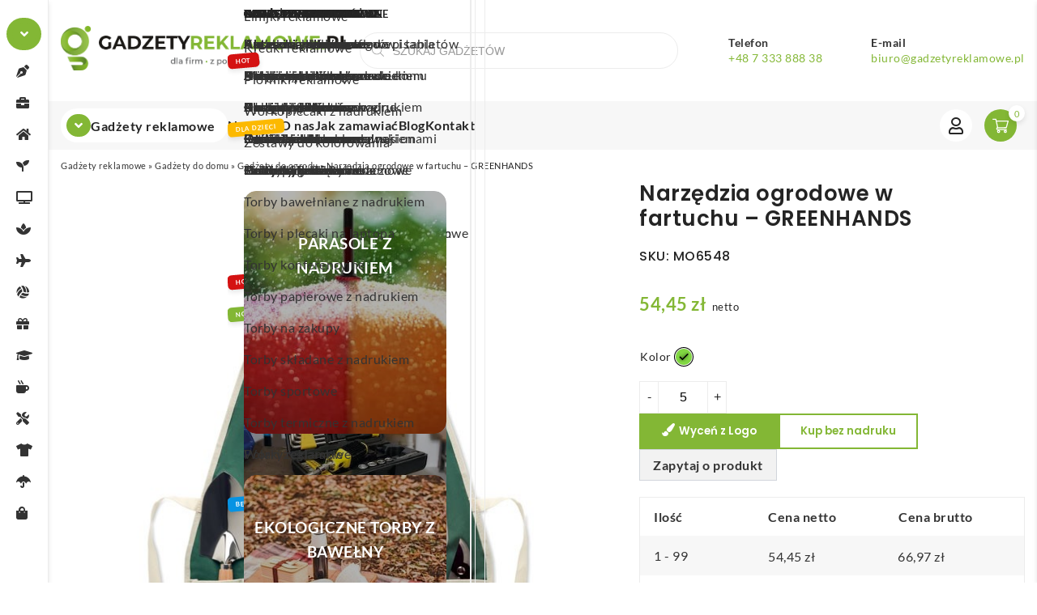

--- FILE ---
content_type: text/html; charset=UTF-8
request_url: https://www.gadzetyreklamowe.pl/narzedzia-ogrodowe-w-fartuchu-greenhands/
body_size: 57990
content:
<!DOCTYPE html>
<html lang="pl-PL" prefix="og: https://ogp.me/ns#">
    <head><meta charset="UTF-8" /><script>if(navigator.userAgent.match(/MSIE|Internet Explorer/i)||navigator.userAgent.match(/Trident\/7\..*?rv:11/i)){var href=document.location.href;if(!href.match(/[?&]nowprocket/)){if(href.indexOf("?")==-1){if(href.indexOf("#")==-1){document.location.href=href+"?nowprocket=1"}else{document.location.href=href.replace("#","?nowprocket=1#")}}else{if(href.indexOf("#")==-1){document.location.href=href+"&nowprocket=1"}else{document.location.href=href.replace("#","&nowprocket=1#")}}}}</script><script>(()=>{class RocketLazyLoadScripts{constructor(){this.v="2.0.4",this.userEvents=["keydown","keyup","mousedown","mouseup","mousemove","mouseover","mouseout","touchmove","touchstart","touchend","touchcancel","wheel","click","dblclick","input"],this.attributeEvents=["onblur","onclick","oncontextmenu","ondblclick","onfocus","onmousedown","onmouseenter","onmouseleave","onmousemove","onmouseout","onmouseover","onmouseup","onmousewheel","onscroll","onsubmit"]}async t(){this.i(),this.o(),/iP(ad|hone)/.test(navigator.userAgent)&&this.h(),this.u(),this.l(this),this.m(),this.k(this),this.p(this),this._(),await Promise.all([this.R(),this.L()]),this.lastBreath=Date.now(),this.S(this),this.P(),this.D(),this.O(),this.M(),await this.C(this.delayedScripts.normal),await this.C(this.delayedScripts.defer),await this.C(this.delayedScripts.async),await this.T(),await this.F(),await this.j(),await this.A(),window.dispatchEvent(new Event("rocket-allScriptsLoaded")),this.everythingLoaded=!0,this.lastTouchEnd&&await new Promise(t=>setTimeout(t,500-Date.now()+this.lastTouchEnd)),this.I(),this.H(),this.U(),this.W()}i(){this.CSPIssue=sessionStorage.getItem("rocketCSPIssue"),document.addEventListener("securitypolicyviolation",t=>{this.CSPIssue||"script-src-elem"!==t.violatedDirective||"data"!==t.blockedURI||(this.CSPIssue=!0,sessionStorage.setItem("rocketCSPIssue",!0))},{isRocket:!0})}o(){window.addEventListener("pageshow",t=>{this.persisted=t.persisted,this.realWindowLoadedFired=!0},{isRocket:!0}),window.addEventListener("pagehide",()=>{this.onFirstUserAction=null},{isRocket:!0})}h(){let t;function e(e){t=e}window.addEventListener("touchstart",e,{isRocket:!0}),window.addEventListener("touchend",function i(o){o.changedTouches[0]&&t.changedTouches[0]&&Math.abs(o.changedTouches[0].pageX-t.changedTouches[0].pageX)<10&&Math.abs(o.changedTouches[0].pageY-t.changedTouches[0].pageY)<10&&o.timeStamp-t.timeStamp<200&&(window.removeEventListener("touchstart",e,{isRocket:!0}),window.removeEventListener("touchend",i,{isRocket:!0}),"INPUT"===o.target.tagName&&"text"===o.target.type||(o.target.dispatchEvent(new TouchEvent("touchend",{target:o.target,bubbles:!0})),o.target.dispatchEvent(new MouseEvent("mouseover",{target:o.target,bubbles:!0})),o.target.dispatchEvent(new PointerEvent("click",{target:o.target,bubbles:!0,cancelable:!0,detail:1,clientX:o.changedTouches[0].clientX,clientY:o.changedTouches[0].clientY})),event.preventDefault()))},{isRocket:!0})}q(t){this.userActionTriggered||("mousemove"!==t.type||this.firstMousemoveIgnored?"keyup"===t.type||"mouseover"===t.type||"mouseout"===t.type||(this.userActionTriggered=!0,this.onFirstUserAction&&this.onFirstUserAction()):this.firstMousemoveIgnored=!0),"click"===t.type&&t.preventDefault(),t.stopPropagation(),t.stopImmediatePropagation(),"touchstart"===this.lastEvent&&"touchend"===t.type&&(this.lastTouchEnd=Date.now()),"click"===t.type&&(this.lastTouchEnd=0),this.lastEvent=t.type,t.composedPath&&t.composedPath()[0].getRootNode()instanceof ShadowRoot&&(t.rocketTarget=t.composedPath()[0]),this.savedUserEvents.push(t)}u(){this.savedUserEvents=[],this.userEventHandler=this.q.bind(this),this.userEvents.forEach(t=>window.addEventListener(t,this.userEventHandler,{passive:!1,isRocket:!0})),document.addEventListener("visibilitychange",this.userEventHandler,{isRocket:!0})}U(){this.userEvents.forEach(t=>window.removeEventListener(t,this.userEventHandler,{passive:!1,isRocket:!0})),document.removeEventListener("visibilitychange",this.userEventHandler,{isRocket:!0}),this.savedUserEvents.forEach(t=>{(t.rocketTarget||t.target).dispatchEvent(new window[t.constructor.name](t.type,t))})}m(){const t="return false",e=Array.from(this.attributeEvents,t=>"data-rocket-"+t),i="["+this.attributeEvents.join("],[")+"]",o="[data-rocket-"+this.attributeEvents.join("],[data-rocket-")+"]",s=(e,i,o)=>{o&&o!==t&&(e.setAttribute("data-rocket-"+i,o),e["rocket"+i]=new Function("event",o),e.setAttribute(i,t))};new MutationObserver(t=>{for(const n of t)"attributes"===n.type&&(n.attributeName.startsWith("data-rocket-")||this.everythingLoaded?n.attributeName.startsWith("data-rocket-")&&this.everythingLoaded&&this.N(n.target,n.attributeName.substring(12)):s(n.target,n.attributeName,n.target.getAttribute(n.attributeName))),"childList"===n.type&&n.addedNodes.forEach(t=>{if(t.nodeType===Node.ELEMENT_NODE)if(this.everythingLoaded)for(const i of[t,...t.querySelectorAll(o)])for(const t of i.getAttributeNames())e.includes(t)&&this.N(i,t.substring(12));else for(const e of[t,...t.querySelectorAll(i)])for(const t of e.getAttributeNames())this.attributeEvents.includes(t)&&s(e,t,e.getAttribute(t))})}).observe(document,{subtree:!0,childList:!0,attributeFilter:[...this.attributeEvents,...e]})}I(){this.attributeEvents.forEach(t=>{document.querySelectorAll("[data-rocket-"+t+"]").forEach(e=>{this.N(e,t)})})}N(t,e){const i=t.getAttribute("data-rocket-"+e);i&&(t.setAttribute(e,i),t.removeAttribute("data-rocket-"+e))}k(t){Object.defineProperty(HTMLElement.prototype,"onclick",{get(){return this.rocketonclick||null},set(e){this.rocketonclick=e,this.setAttribute(t.everythingLoaded?"onclick":"data-rocket-onclick","this.rocketonclick(event)")}})}S(t){function e(e,i){let o=e[i];e[i]=null,Object.defineProperty(e,i,{get:()=>o,set(s){t.everythingLoaded?o=s:e["rocket"+i]=o=s}})}e(document,"onreadystatechange"),e(window,"onload"),e(window,"onpageshow");try{Object.defineProperty(document,"readyState",{get:()=>t.rocketReadyState,set(e){t.rocketReadyState=e},configurable:!0}),document.readyState="loading"}catch(t){console.log("WPRocket DJE readyState conflict, bypassing")}}l(t){this.originalAddEventListener=EventTarget.prototype.addEventListener,this.originalRemoveEventListener=EventTarget.prototype.removeEventListener,this.savedEventListeners=[],EventTarget.prototype.addEventListener=function(e,i,o){o&&o.isRocket||!t.B(e,this)&&!t.userEvents.includes(e)||t.B(e,this)&&!t.userActionTriggered||e.startsWith("rocket-")||t.everythingLoaded?t.originalAddEventListener.call(this,e,i,o):(t.savedEventListeners.push({target:this,remove:!1,type:e,func:i,options:o}),"mouseenter"!==e&&"mouseleave"!==e||t.originalAddEventListener.call(this,e,t.savedUserEvents.push,o))},EventTarget.prototype.removeEventListener=function(e,i,o){o&&o.isRocket||!t.B(e,this)&&!t.userEvents.includes(e)||t.B(e,this)&&!t.userActionTriggered||e.startsWith("rocket-")||t.everythingLoaded?t.originalRemoveEventListener.call(this,e,i,o):t.savedEventListeners.push({target:this,remove:!0,type:e,func:i,options:o})}}J(t,e){this.savedEventListeners=this.savedEventListeners.filter(i=>{let o=i.type,s=i.target||window;return e!==o||t!==s||(this.B(o,s)&&(i.type="rocket-"+o),this.$(i),!1)})}H(){EventTarget.prototype.addEventListener=this.originalAddEventListener,EventTarget.prototype.removeEventListener=this.originalRemoveEventListener,this.savedEventListeners.forEach(t=>this.$(t))}$(t){t.remove?this.originalRemoveEventListener.call(t.target,t.type,t.func,t.options):this.originalAddEventListener.call(t.target,t.type,t.func,t.options)}p(t){let e;function i(e){return t.everythingLoaded?e:e.split(" ").map(t=>"load"===t||t.startsWith("load.")?"rocket-jquery-load":t).join(" ")}function o(o){function s(e){const s=o.fn[e];o.fn[e]=o.fn.init.prototype[e]=function(){return this[0]===window&&t.userActionTriggered&&("string"==typeof arguments[0]||arguments[0]instanceof String?arguments[0]=i(arguments[0]):"object"==typeof arguments[0]&&Object.keys(arguments[0]).forEach(t=>{const e=arguments[0][t];delete arguments[0][t],arguments[0][i(t)]=e})),s.apply(this,arguments),this}}if(o&&o.fn&&!t.allJQueries.includes(o)){const e={DOMContentLoaded:[],"rocket-DOMContentLoaded":[]};for(const t in e)document.addEventListener(t,()=>{e[t].forEach(t=>t())},{isRocket:!0});o.fn.ready=o.fn.init.prototype.ready=function(i){function s(){parseInt(o.fn.jquery)>2?setTimeout(()=>i.bind(document)(o)):i.bind(document)(o)}return"function"==typeof i&&(t.realDomReadyFired?!t.userActionTriggered||t.fauxDomReadyFired?s():e["rocket-DOMContentLoaded"].push(s):e.DOMContentLoaded.push(s)),o([])},s("on"),s("one"),s("off"),t.allJQueries.push(o)}e=o}t.allJQueries=[],o(window.jQuery),Object.defineProperty(window,"jQuery",{get:()=>e,set(t){o(t)}})}P(){const t=new Map;document.write=document.writeln=function(e){const i=document.currentScript,o=document.createRange(),s=i.parentElement;let n=t.get(i);void 0===n&&(n=i.nextSibling,t.set(i,n));const c=document.createDocumentFragment();o.setStart(c,0),c.appendChild(o.createContextualFragment(e)),s.insertBefore(c,n)}}async R(){return new Promise(t=>{this.userActionTriggered?t():this.onFirstUserAction=t})}async L(){return new Promise(t=>{document.addEventListener("DOMContentLoaded",()=>{this.realDomReadyFired=!0,t()},{isRocket:!0})})}async j(){return this.realWindowLoadedFired?Promise.resolve():new Promise(t=>{window.addEventListener("load",t,{isRocket:!0})})}M(){this.pendingScripts=[];this.scriptsMutationObserver=new MutationObserver(t=>{for(const e of t)e.addedNodes.forEach(t=>{"SCRIPT"!==t.tagName||t.noModule||t.isWPRocket||this.pendingScripts.push({script:t,promise:new Promise(e=>{const i=()=>{const i=this.pendingScripts.findIndex(e=>e.script===t);i>=0&&this.pendingScripts.splice(i,1),e()};t.addEventListener("load",i,{isRocket:!0}),t.addEventListener("error",i,{isRocket:!0}),setTimeout(i,1e3)})})})}),this.scriptsMutationObserver.observe(document,{childList:!0,subtree:!0})}async F(){await this.X(),this.pendingScripts.length?(await this.pendingScripts[0].promise,await this.F()):this.scriptsMutationObserver.disconnect()}D(){this.delayedScripts={normal:[],async:[],defer:[]},document.querySelectorAll("script[type$=rocketlazyloadscript]").forEach(t=>{t.hasAttribute("data-rocket-src")?t.hasAttribute("async")&&!1!==t.async?this.delayedScripts.async.push(t):t.hasAttribute("defer")&&!1!==t.defer||"module"===t.getAttribute("data-rocket-type")?this.delayedScripts.defer.push(t):this.delayedScripts.normal.push(t):this.delayedScripts.normal.push(t)})}async _(){await this.L();let t=[];document.querySelectorAll("script[type$=rocketlazyloadscript][data-rocket-src]").forEach(e=>{let i=e.getAttribute("data-rocket-src");if(i&&!i.startsWith("data:")){i.startsWith("//")&&(i=location.protocol+i);try{const o=new URL(i).origin;o!==location.origin&&t.push({src:o,crossOrigin:e.crossOrigin||"module"===e.getAttribute("data-rocket-type")})}catch(t){}}}),t=[...new Map(t.map(t=>[JSON.stringify(t),t])).values()],this.Y(t,"preconnect")}async G(t){if(await this.K(),!0!==t.noModule||!("noModule"in HTMLScriptElement.prototype))return new Promise(e=>{let i;function o(){(i||t).setAttribute("data-rocket-status","executed"),e()}try{if(navigator.userAgent.includes("Firefox/")||""===navigator.vendor||this.CSPIssue)i=document.createElement("script"),[...t.attributes].forEach(t=>{let e=t.nodeName;"type"!==e&&("data-rocket-type"===e&&(e="type"),"data-rocket-src"===e&&(e="src"),i.setAttribute(e,t.nodeValue))}),t.text&&(i.text=t.text),t.nonce&&(i.nonce=t.nonce),i.hasAttribute("src")?(i.addEventListener("load",o,{isRocket:!0}),i.addEventListener("error",()=>{i.setAttribute("data-rocket-status","failed-network"),e()},{isRocket:!0}),setTimeout(()=>{i.isConnected||e()},1)):(i.text=t.text,o()),i.isWPRocket=!0,t.parentNode.replaceChild(i,t);else{const i=t.getAttribute("data-rocket-type"),s=t.getAttribute("data-rocket-src");i?(t.type=i,t.removeAttribute("data-rocket-type")):t.removeAttribute("type"),t.addEventListener("load",o,{isRocket:!0}),t.addEventListener("error",i=>{this.CSPIssue&&i.target.src.startsWith("data:")?(console.log("WPRocket: CSP fallback activated"),t.removeAttribute("src"),this.G(t).then(e)):(t.setAttribute("data-rocket-status","failed-network"),e())},{isRocket:!0}),s?(t.fetchPriority="high",t.removeAttribute("data-rocket-src"),t.src=s):t.src="data:text/javascript;base64,"+window.btoa(unescape(encodeURIComponent(t.text)))}}catch(i){t.setAttribute("data-rocket-status","failed-transform"),e()}});t.setAttribute("data-rocket-status","skipped")}async C(t){const e=t.shift();return e?(e.isConnected&&await this.G(e),this.C(t)):Promise.resolve()}O(){this.Y([...this.delayedScripts.normal,...this.delayedScripts.defer,...this.delayedScripts.async],"preload")}Y(t,e){this.trash=this.trash||[];let i=!0;var o=document.createDocumentFragment();t.forEach(t=>{const s=t.getAttribute&&t.getAttribute("data-rocket-src")||t.src;if(s&&!s.startsWith("data:")){const n=document.createElement("link");n.href=s,n.rel=e,"preconnect"!==e&&(n.as="script",n.fetchPriority=i?"high":"low"),t.getAttribute&&"module"===t.getAttribute("data-rocket-type")&&(n.crossOrigin=!0),t.crossOrigin&&(n.crossOrigin=t.crossOrigin),t.integrity&&(n.integrity=t.integrity),t.nonce&&(n.nonce=t.nonce),o.appendChild(n),this.trash.push(n),i=!1}}),document.head.appendChild(o)}W(){this.trash.forEach(t=>t.remove())}async T(){try{document.readyState="interactive"}catch(t){}this.fauxDomReadyFired=!0;try{await this.K(),this.J(document,"readystatechange"),document.dispatchEvent(new Event("rocket-readystatechange")),await this.K(),document.rocketonreadystatechange&&document.rocketonreadystatechange(),await this.K(),this.J(document,"DOMContentLoaded"),document.dispatchEvent(new Event("rocket-DOMContentLoaded")),await this.K(),this.J(window,"DOMContentLoaded"),window.dispatchEvent(new Event("rocket-DOMContentLoaded"))}catch(t){console.error(t)}}async A(){try{document.readyState="complete"}catch(t){}try{await this.K(),this.J(document,"readystatechange"),document.dispatchEvent(new Event("rocket-readystatechange")),await this.K(),document.rocketonreadystatechange&&document.rocketonreadystatechange(),await this.K(),this.J(window,"load"),window.dispatchEvent(new Event("rocket-load")),await this.K(),window.rocketonload&&window.rocketonload(),await this.K(),this.allJQueries.forEach(t=>t(window).trigger("rocket-jquery-load")),await this.K(),this.J(window,"pageshow");const t=new Event("rocket-pageshow");t.persisted=this.persisted,window.dispatchEvent(t),await this.K(),window.rocketonpageshow&&window.rocketonpageshow({persisted:this.persisted})}catch(t){console.error(t)}}async K(){Date.now()-this.lastBreath>45&&(await this.X(),this.lastBreath=Date.now())}async X(){return document.hidden?new Promise(t=>setTimeout(t)):new Promise(t=>requestAnimationFrame(t))}B(t,e){return e===document&&"readystatechange"===t||(e===document&&"DOMContentLoaded"===t||(e===window&&"DOMContentLoaded"===t||(e===window&&"load"===t||e===window&&"pageshow"===t)))}static run(){(new RocketLazyLoadScripts).t()}}RocketLazyLoadScripts.run()})();</script>
        
		<meta name="viewport" content="width=device-width, initial-scale=1, user-scalable=no" />
        <title>Narzędzia ogrodowe w fartuchu - GREENHANDS - G</title>
<link data-rocket-preload as="style" data-wpr-hosted-gf-parameters="family=Lato:wght@300;400;700&family=Poppins:wght@300;500;600&display=swap" href="https://www.gadzetyreklamowe.pl/wp-content/cache/fonts/1/google-fonts/css/0/a/5/73a9a88d672cb53ecb8dd624851f7.css" rel="preload">
<link data-wpr-hosted-gf-parameters="family=Lato:wght@300;400;700&family=Poppins:wght@300;500;600&display=swap" href="https://www.gadzetyreklamowe.pl/wp-content/cache/fonts/1/google-fonts/css/0/a/5/73a9a88d672cb53ecb8dd624851f7.css" media="print" onload="this.media=&#039;all&#039;" rel="stylesheet">
<noscript data-wpr-hosted-gf-parameters=""><link rel="stylesheet" href="https://fonts.googleapis.com/css2?family=Lato:wght@300;400;700&#038;family=Poppins:wght@300;500;600&#038;display=swap"></noscript>
        <link rel="profile" href="https://gmpg.org/xfn/11" />
        <link rel="pingback" href="https://www.gadzetyreklamowe.pl/xmlrpc.php" />
        		
		<!-- Statistics script Complianz GDPR/CCPA -->
						<script type="rocketlazyloadscript" data-category="functional">
							(function(w,d,s,l,i){w[l]=w[l]||[];w[l].push({'gtm.start':
		new Date().getTime(),event:'gtm.js'});var f=d.getElementsByTagName(s)[0],
	j=d.createElement(s),dl=l!='dataLayer'?'&l='+l:'';j.async=true;j.src=
	'https://www.googletagmanager.com/gtm.js?id='+i+dl;f.parentNode.insertBefore(j,f);
})(window,document,'script','dataLayer','GTM-5N2DHJJB');

const revokeListeners = [];
window.addRevokeListener = (callback) => {
	revokeListeners.push(callback);
};
document.addEventListener("cmplz_revoke", function (e) {
	cmplz_set_cookie('cmplz_consent_mode', 'revoked', false );
	revokeListeners.forEach((callback) => {
		callback();
	});
});

const consentListeners = [];
/**
 * Called from GTM template to set callback to be executed when user consent is provided.
 * @param callback
 */
window.addConsentUpdateListener = (callback) => {
	consentListeners.push(callback);
};
document.addEventListener("cmplz_fire_categories", function (e) {
	var consentedCategories = e.detail.categories;
	const consent = {
		'security_storage': "granted",
		'functionality_storage': "granted",
		'personalization_storage':  cmplz_in_array( 'preferences', consentedCategories ) ? 'granted' : 'denied',
		'analytics_storage':  cmplz_in_array( 'statistics', consentedCategories ) ? 'granted' : 'denied',
		'ad_storage': cmplz_in_array( 'marketing', consentedCategories ) ? 'granted' : 'denied',
		'ad_user_data': cmplz_in_array( 'marketing', consentedCategories ) ? 'granted' : 'denied',
		'ad_personalization': cmplz_in_array( 'marketing', consentedCategories ) ? 'granted' : 'denied',
	};

	//don't use automatic prefixing, as the TM template needs to be sure it's cmplz_.
	let consented = [];
	for (const [key, value] of Object.entries(consent)) {
		if (value === 'granted') {
			consented.push(key);
		}
	}
	cmplz_set_cookie('cmplz_consent_mode', consented.join(','), false );
	consentListeners.forEach((callback) => {
		callback(consent);
	});
});
						</script>	<style>img:is([sizes="auto" i], [sizes^="auto," i]) { contain-intrinsic-size: 3000px 1500px }</style>
	
<!-- Google Tag Manager for WordPress by gtm4wp.com -->
<script data-cfasync="false" data-pagespeed-no-defer>
	var gtm4wp_datalayer_name = "dataLayer";
	var dataLayer = dataLayer || [];
	const gtm4wp_use_sku_instead = 0;
	const gtm4wp_currency = 'PLN';
	const gtm4wp_product_per_impression = 10;
	const gtm4wp_clear_ecommerce = false;
	const gtm4wp_datalayer_max_timeout = 2000;
</script>
<!-- End Google Tag Manager for WordPress by gtm4wp.com -->	<!-- Google Tag Manager -->
	<script type="rocketlazyloadscript">(function(w,d,s,l,i){w[l]=w[l]||[];w[l].push({'gtm.start':
	new Date().getTime(),event:'gtm.js'});var f=d.getElementsByTagName(s)[0],
	j=d.createElement(s),dl=l!='dataLayer'?'&l='+l:'';j.async=true;j.src=
	'https://www.googletagmanager.com/gtm.js?id='+i+dl;f.parentNode.insertBefore(j,f);
	})(window,document,'script','dataLayer','GTM-K9TSPFG');</script>
	<!-- End Google Tag Manager -->

<!-- Optymalizacja wyszukiwarek według Rank Math PRO - https://rankmath.com/ -->
<meta name="description" content="Narzędzia ogrodowe w fartuchu - GREENHANDS | MO6548 | Cena od 44.65 zł. Odkryj unikatowy gadżet reklamowy z logo, doskonały dla każdego ogrodnika!"/>
<meta name="robots" content="follow, index, max-snippet:-1, max-video-preview:-1, max-image-preview:large"/>
<link rel="canonical" href="https://www.gadzetyreklamowe.pl/narzedzia-ogrodowe-w-fartuchu-greenhands/" />
<meta name="keywords" content="Narzędzia ogrodowe w fartuchu - GREENHANDS"/>
<meta property="og:locale" content="pl_PL" />
<meta property="og:type" content="product" />
<meta property="og:title" content="Narzędzia ogrodowe w fartuchu - GREENHANDS - G" />
<meta property="og:description" content="Narzędzia ogrodowe w fartuchu - GREENHANDS | MO6548 | Cena od 44.65 zł. Odkryj unikatowy gadżet reklamowy z logo, doskonały dla każdego ogrodnika!" />
<meta property="og:url" content="https://www.gadzetyreklamowe.pl/narzedzia-ogrodowe-w-fartuchu-greenhands/" />
<meta property="og:site_name" content="GadżetyReklamowe.pl" />
<meta property="og:updated_time" content="2025-09-30T15:08:48+02:00" />
<meta property="og:image" content="https://www.gadzetyreklamowe.pl/wp-content/uploads/2023/10/narzedzia-ogrodowe-w-fartuchu-greenhands-MO6548-09-optimized.jpg" />
<meta property="og:image:secure_url" content="https://www.gadzetyreklamowe.pl/wp-content/uploads/2023/10/narzedzia-ogrodowe-w-fartuchu-greenhands-MO6548-09-optimized.jpg" />
<meta property="og:image:width" content="700" />
<meta property="og:image:height" content="700" />
<meta property="og:image:alt" content="Narzędzia ogrodowe w fartuchu" />
<meta property="og:image:type" content="image/jpeg" />
<meta property="product:retailer_item_id" content="MO6548" />
<meta name="twitter:card" content="summary_large_image" />
<meta name="twitter:title" content="Narzędzia ogrodowe w fartuchu - GREENHANDS - G" />
<meta name="twitter:description" content="Narzędzia ogrodowe w fartuchu - GREENHANDS | MO6548 | Cena od 44.65 zł. Odkryj unikatowy gadżet reklamowy z logo, doskonały dla każdego ogrodnika!" />
<meta name="twitter:image" content="https://www.gadzetyreklamowe.pl/wp-content/uploads/2023/10/narzedzia-ogrodowe-w-fartuchu-greenhands-MO6548-09-optimized.jpg" />
<meta name="twitter:label1" content="Cena" />
<meta name="twitter:data1" content="54,45&nbsp;&#122;&#322;" />
<meta name="twitter:label2" content="Dostępność" />
<meta name="twitter:data2" content="Brak w magazynie. Napisz do nas, a znajdziemy dla Ciebie podobny produkt!" />
<script type="application/ld+json" class="rank-math-schema-pro">{"@context":"https://schema.org","@graph":[{"@type":"Organization","@id":"https://www.gadzetyreklamowe.pl/#organization","name":"Gad\u017cety","logo":{"@type":"ImageObject","@id":"https://www.gadzetyreklamowe.pl/#logo","url":"https://www.gadzetyreklamowe.pl/wp-content/uploads/2023/08/logo-na-gadzetyreklamowe-optimized.png","contentUrl":"https://www.gadzetyreklamowe.pl/wp-content/uploads/2023/08/logo-na-gadzetyreklamowe-optimized.png","caption":"Gad\u017cetyReklamowe.pl","inLanguage":"pl-PL","width":"765","height":"89"}},{"@type":"WebSite","@id":"https://www.gadzetyreklamowe.pl/#website","url":"https://www.gadzetyreklamowe.pl","name":"Gad\u017cetyReklamowe.pl","publisher":{"@id":"https://www.gadzetyreklamowe.pl/#organization"},"inLanguage":"pl-PL"},{"@type":"ImageObject","@id":"https://www.gadzetyreklamowe.pl/wp-content/uploads/2023/10/narzedzia-ogrodowe-w-fartuchu-greenhands-MO6548-09-optimized.jpg","url":"https://www.gadzetyreklamowe.pl/wp-content/uploads/2023/10/narzedzia-ogrodowe-w-fartuchu-greenhands-MO6548-09-optimized.jpg","width":"700","height":"700","caption":"Narz\u0119dzia ogrodowe w fartuchu","inLanguage":"pl-PL"},{"@type":"BreadcrumbList","@id":"https://www.gadzetyreklamowe.pl/narzedzia-ogrodowe-w-fartuchu-greenhands/#breadcrumb","itemListElement":[{"@type":"ListItem","position":"1","item":{"@id":"https://www.gadzetyreklamowe.pl","name":"Gad\u017cety reklamowe"}},{"@type":"ListItem","position":"2","item":{"@id":"https://www.gadzetyreklamowe.pl/gadzety-do-domu/","name":"Gad\u017cety do domu"}},{"@type":"ListItem","position":"3","item":{"@id":"https://www.gadzetyreklamowe.pl/gadzety-do-ogrodu/","name":"Gad\u017cety do ogrodu"}},{"@type":"ListItem","position":"4","item":{"@id":"https://www.gadzetyreklamowe.pl/narzedzia-ogrodowe-w-fartuchu-greenhands/","name":"Narz\u0119dzia ogrodowe w fartuchu &#8211; GREENHANDS"}}]},{"@type":"WebPage","@id":"https://www.gadzetyreklamowe.pl/narzedzia-ogrodowe-w-fartuchu-greenhands/#webpage","url":"https://www.gadzetyreklamowe.pl/narzedzia-ogrodowe-w-fartuchu-greenhands/","name":"Narz\u0119dzia ogrodowe w fartuchu - GREENHANDS - G","datePublished":"2024-01-24T22:56:37+01:00","dateModified":"2025-09-30T15:08:48+02:00","isPartOf":{"@id":"https://www.gadzetyreklamowe.pl/#website"},"primaryImageOfPage":{"@id":"https://www.gadzetyreklamowe.pl/wp-content/uploads/2023/10/narzedzia-ogrodowe-w-fartuchu-greenhands-MO6548-09-optimized.jpg"},"inLanguage":"pl-PL","breadcrumb":{"@id":"https://www.gadzetyreklamowe.pl/narzedzia-ogrodowe-w-fartuchu-greenhands/#breadcrumb"}},{"@type":"ProductGroup","name":"Narz\u0119dzia ogrodowe w fartuchu - GREENHANDS - G","description":"Narz\u0119dzia ogrodowe w fartuchu - GREENHANDS | MO6548 | Cena od 44.65 z\u0142. Odkryj unikatowy gad\u017cet reklamowy z logo, doskona\u0142y dla ka\u017cdego ogrodnika!","sku":"MO6548","category":"Gad\u017cety do domu &gt; Gad\u017cety do ogrodu","mainEntityOfPage":{"@id":"https://www.gadzetyreklamowe.pl/narzedzia-ogrodowe-w-fartuchu-greenhands/#webpage"},"image":{"@id":"https://www.gadzetyreklamowe.pl/wp-content/uploads/2023/10/narzedzia-ogrodowe-w-fartuchu-greenhands-MO6548-09-optimized.jpg"},"additionalProperty":[{"@type":"PropertyValue","name":"wymiary","value":"29,5x40cm"},{"@type":"PropertyValue","name":"waga","value":"1,010 kg"},{"@type":"PropertyValue","name":"pa_material","value":"Poly+Cotton+Wood+Plast+SSteel"}],"url":"https://www.gadzetyreklamowe.pl/narzedzia-ogrodowe-w-fartuchu-greenhands/","productGroupID":"MO6548","hasVariant":[{"@type":"Product","sku":"MO6548-09","name":"Narz\u0119dzia ogrodowe w fartuchu - GREENHANDS - zielony","description":"Narz\u0119dzia ogrodowe w fartuchu - GREENHANDS to kompletny, siedmioelementowy zestaw ogrodniczy, kt\u00f3ry zachwyci ka\u017cdego mi\u0142o\u015bnika zieleni i u\u0142atwi codzienne prace wok\u00f3\u0142 domu, dzia\u0142ki czy szklarni. W sk\u0142ad pakietu wchodz\u0105: dwie por\u0119czne \u0142opatki, dwa widelce do przesadzania, ergonomiczny sekator, precyzyjny wycinak do chwast\u00f3w oraz para wytrzyma\u0142ych r\u0119kawic. Ca\u0142o\u015b\u0107 mie\u015bci si\u0119 w solidnym fartuchu z wieloma kieszeniami, wykonanym z trwa\u0142ej mieszanki Poly+Cotton, dzi\u0119ki czemu narz\u0119dzia s\u0105 zawsze pod r\u0119k\u0105, a ubranie pozostaje czyste \ud83d\ude42. Metalowe cz\u0119\u015bci akcesori\u00f3w powsta\u0142y z odpornej na korozj\u0119 stali nierdzewnej, a uchwyty z naturalnego drewna i wzmocnionego plastiku gwarantuj\u0105 komfortowy, pewny chwyt nawet w wilgotnych warunkach. Zielona kolorystyka harmonizuje z otoczeniem, a neutralny design sprawia, \u017ce zestaw ch\u0119tnie wybieraj\u0105 zar\u00f3wno kobiety, jak i m\u0119\u017cczy\u017ani, profesjonali\u015bci oraz hobby\u015bci. Produkt idealnie nadaje si\u0119 do promocji firm z bran\u017cy ogrodniczej, budowlanej, deweloperskiej, ekologicznej czy DIY \u2014 wystarczy doda\u0107 logo na powierzchni fartucha, by stworzy\u0107 praktyczny gad\u017cet reklamowy. Dzi\u0119ki du\u017cej, p\u0142askiej przestrzeni nadruk jest doskonale widoczny, a marka towarzyszy u\u017cytkownikom w ka\u017cdym sezonie. Upominek sprawdzi si\u0119 na targach, piknikach firmowych, w programach lojalno\u015bciowych market\u00f3w budowlanych, a nawet jako bonus do polis ubezpieczeniowych obejmuj\u0105cych dom i ogr\u00f3d. Narz\u0119dzia ogrodowe w fartuchu - GREENHANDS b\u0119d\u0105 najlepszym wyborem dla: pracownik\u00f3w centr\u00f3w ogrodniczych i sklep\u00f3w DIY, fan\u00f3w balkonowego urban gardeningu, posiadaczy przydomowych warzywnik\u00f3w i rabat kwiatowych, dzia\u0142kowc\u00f3w i senior\u00f3w ceni\u0105cych ergonomi\u0119, firm organizuj\u0105cych warsztaty ekologiczne \ud83c\udf3f. Zastosowania zestawu obejmuj\u0105 przycinanie krzew\u00f3w, formowanie bylin, szybk\u0105 piel\u0119gnacj\u0119 zi\u00f3\u0142 w donicach, spulchnianie gleby, a nawet drobne prace florystyczne. Wielofunkcyjny fartuch pozwala utrzyma\u0107 porz\u0105dek podczas pracy oraz chroni narz\u0119dzia przed uszkodzeniami w czasie transportu. Wybierz ten praktyczny, elegancki i personalizowany zestaw, aby Twoja marka ros\u0142a razem z ka\u017cdym nowo zasadzonym kwiatem!","image":"https://www.gadzetyreklamowe.pl/wp-content/uploads/2023/10/narzedzia-ogrodowe-w-fartuchu-greenhands-MO6548-09-150x150-optimized.jpg","offers":{"@type":"Offer","description":"Narz\u0119dzia ogrodowe w fartuchu - GREENHANDS to kompletny, siedmioelementowy zestaw ogrodniczy, kt\u00f3ry zachwyci ka\u017cdego mi\u0142o\u015bnika zieleni i u\u0142atwi codzienne prace wok\u00f3\u0142 domu, dzia\u0142ki czy szklarni. W sk\u0142ad pakietu wchodz\u0105: dwie por\u0119czne \u0142opatki, dwa widelce do przesadzania, ergonomiczny sekator, precyzyjny wycinak do chwast\u00f3w oraz para wytrzyma\u0142ych r\u0119kawic. Ca\u0142o\u015b\u0107 mie\u015bci si\u0119 w solidnym fartuchu z wieloma kieszeniami, wykonanym z trwa\u0142ej mieszanki Poly+Cotton, dzi\u0119ki czemu narz\u0119dzia s\u0105 zawsze pod r\u0119k\u0105, a ubranie pozostaje czyste \ud83d\ude42. Metalowe cz\u0119\u015bci akcesori\u00f3w powsta\u0142y z odpornej na korozj\u0119 stali nierdzewnej, a uchwyty z naturalnego drewna i wzmocnionego plastiku gwarantuj\u0105 komfortowy, pewny chwyt nawet w wilgotnych warunkach. Zielona kolorystyka harmonizuje z otoczeniem, a neutralny design sprawia, \u017ce zestaw ch\u0119tnie wybieraj\u0105 zar\u00f3wno kobiety, jak i m\u0119\u017cczy\u017ani, profesjonali\u015bci oraz hobby\u015bci. Produkt idealnie nadaje si\u0119 do promocji firm z bran\u017cy ogrodniczej, budowlanej, deweloperskiej, ekologicznej czy DIY \u2014 wystarczy doda\u0107 logo na powierzchni fartucha, by stworzy\u0107 praktyczny gad\u017cet reklamowy. Dzi\u0119ki du\u017cej, p\u0142askiej przestrzeni nadruk jest doskonale widoczny, a marka towarzyszy u\u017cytkownikom w ka\u017cdym sezonie. Upominek sprawdzi si\u0119 na targach, piknikach firmowych, w programach lojalno\u015bciowych market\u00f3w budowlanych, a nawet jako bonus do polis ubezpieczeniowych obejmuj\u0105cych dom i ogr\u00f3d. Narz\u0119dzia ogrodowe w fartuchu - GREENHANDS b\u0119d\u0105 najlepszym wyborem dla: pracownik\u00f3w centr\u00f3w ogrodniczych i sklep\u00f3w DIY, fan\u00f3w balkonowego urban gardeningu, posiadaczy przydomowych warzywnik\u00f3w i rabat kwiatowych, dzia\u0142kowc\u00f3w i senior\u00f3w ceni\u0105cych ergonomi\u0119, firm organizuj\u0105cych warsztaty ekologiczne \ud83c\udf3f. Zastosowania zestawu obejmuj\u0105 przycinanie krzew\u00f3w, formowanie bylin, szybk\u0105 piel\u0119gnacj\u0119 zi\u00f3\u0142 w donicach, spulchnianie gleby, a nawet drobne prace florystyczne. Wielofunkcyjny fartuch pozwala utrzyma\u0107 porz\u0105dek podczas pracy oraz chroni narz\u0119dzia przed uszkodzeniami w czasie transportu. Wybierz ten praktyczny, elegancki i personalizowany zestaw, aby Twoja marka ros\u0142a razem z ka\u017cdym nowo zasadzonym kwiatem!","price":"54.45","priceCurrency":"PLN","availability":"http://schema.org/OutOfStock","itemCondition":"NewCondition","priceValidUntil":"2027-12-31","url":"https://www.gadzetyreklamowe.pl/narzedzia-ogrodowe-w-fartuchu-greenhands/?attribute_pa_kolor=zielony"}}],"@id":"https://www.gadzetyreklamowe.pl/narzedzia-ogrodowe-w-fartuchu-greenhands/#richSnippet"}]}</script>
<!-- /Wtyczka Rank Math WordPress SEO -->

<link rel='dns-prefetch' href='//static.addtoany.com' />
<link href='https://fonts.gstatic.com' crossorigin rel='preconnect' />
<link data-minify="1" rel='stylesheet' id='font-awesome-css' href='https://www.gadzetyreklamowe.pl/wp-content/cache/min/1/wp-content/plugins/woocommerce-ajax-filters/berocket/assets/css/font-awesome.min.css?ver=1766395818' type='text/css' media='all' />
<link rel='stylesheet' id='wp-block-library-css' href='https://www.gadzetyreklamowe.pl/wp-includes/css/dist/block-library/style.min.css?ver=8b16e3e6bf3d44c918295018f6ba4341' type='text/css' media='all' />
<style id='classic-theme-styles-inline-css' type='text/css'>
/*! This file is auto-generated */
.wp-block-button__link{color:#fff;background-color:#32373c;border-radius:9999px;box-shadow:none;text-decoration:none;padding:calc(.667em + 2px) calc(1.333em + 2px);font-size:1.125em}.wp-block-file__button{background:#32373c;color:#fff;text-decoration:none}
</style>
<style id='safe-svg-svg-icon-style-inline-css' type='text/css'>
.safe-svg-cover{text-align:center}.safe-svg-cover .safe-svg-inside{display:inline-block;max-width:100%}.safe-svg-cover svg{fill:currentColor;height:100%;max-height:100%;max-width:100%;width:100%}

</style>
<style id='global-styles-inline-css' type='text/css'>
:root{--wp--preset--aspect-ratio--square: 1;--wp--preset--aspect-ratio--4-3: 4/3;--wp--preset--aspect-ratio--3-4: 3/4;--wp--preset--aspect-ratio--3-2: 3/2;--wp--preset--aspect-ratio--2-3: 2/3;--wp--preset--aspect-ratio--16-9: 16/9;--wp--preset--aspect-ratio--9-16: 9/16;--wp--preset--color--black: #000000;--wp--preset--color--cyan-bluish-gray: #abb8c3;--wp--preset--color--white: #ffffff;--wp--preset--color--pale-pink: #f78da7;--wp--preset--color--vivid-red: #cf2e2e;--wp--preset--color--luminous-vivid-orange: #ff6900;--wp--preset--color--luminous-vivid-amber: #fcb900;--wp--preset--color--light-green-cyan: #7bdcb5;--wp--preset--color--vivid-green-cyan: #00d084;--wp--preset--color--pale-cyan-blue: #8ed1fc;--wp--preset--color--vivid-cyan-blue: #0693e3;--wp--preset--color--vivid-purple: #9b51e0;--wp--preset--gradient--vivid-cyan-blue-to-vivid-purple: linear-gradient(135deg,rgba(6,147,227,1) 0%,rgb(155,81,224) 100%);--wp--preset--gradient--light-green-cyan-to-vivid-green-cyan: linear-gradient(135deg,rgb(122,220,180) 0%,rgb(0,208,130) 100%);--wp--preset--gradient--luminous-vivid-amber-to-luminous-vivid-orange: linear-gradient(135deg,rgba(252,185,0,1) 0%,rgba(255,105,0,1) 100%);--wp--preset--gradient--luminous-vivid-orange-to-vivid-red: linear-gradient(135deg,rgba(255,105,0,1) 0%,rgb(207,46,46) 100%);--wp--preset--gradient--very-light-gray-to-cyan-bluish-gray: linear-gradient(135deg,rgb(238,238,238) 0%,rgb(169,184,195) 100%);--wp--preset--gradient--cool-to-warm-spectrum: linear-gradient(135deg,rgb(74,234,220) 0%,rgb(151,120,209) 20%,rgb(207,42,186) 40%,rgb(238,44,130) 60%,rgb(251,105,98) 80%,rgb(254,248,76) 100%);--wp--preset--gradient--blush-light-purple: linear-gradient(135deg,rgb(255,206,236) 0%,rgb(152,150,240) 100%);--wp--preset--gradient--blush-bordeaux: linear-gradient(135deg,rgb(254,205,165) 0%,rgb(254,45,45) 50%,rgb(107,0,62) 100%);--wp--preset--gradient--luminous-dusk: linear-gradient(135deg,rgb(255,203,112) 0%,rgb(199,81,192) 50%,rgb(65,88,208) 100%);--wp--preset--gradient--pale-ocean: linear-gradient(135deg,rgb(255,245,203) 0%,rgb(182,227,212) 50%,rgb(51,167,181) 100%);--wp--preset--gradient--electric-grass: linear-gradient(135deg,rgb(202,248,128) 0%,rgb(113,206,126) 100%);--wp--preset--gradient--midnight: linear-gradient(135deg,rgb(2,3,129) 0%,rgb(40,116,252) 100%);--wp--preset--font-size--small: 13px;--wp--preset--font-size--medium: 20px;--wp--preset--font-size--large: 36px;--wp--preset--font-size--x-large: 42px;--wp--preset--spacing--20: 0.44rem;--wp--preset--spacing--30: 0.67rem;--wp--preset--spacing--40: 1rem;--wp--preset--spacing--50: 1.5rem;--wp--preset--spacing--60: 2.25rem;--wp--preset--spacing--70: 3.38rem;--wp--preset--spacing--80: 5.06rem;--wp--preset--shadow--natural: 6px 6px 9px rgba(0, 0, 0, 0.2);--wp--preset--shadow--deep: 12px 12px 50px rgba(0, 0, 0, 0.4);--wp--preset--shadow--sharp: 6px 6px 0px rgba(0, 0, 0, 0.2);--wp--preset--shadow--outlined: 6px 6px 0px -3px rgba(255, 255, 255, 1), 6px 6px rgba(0, 0, 0, 1);--wp--preset--shadow--crisp: 6px 6px 0px rgba(0, 0, 0, 1);}:where(.is-layout-flex){gap: 0.5em;}:where(.is-layout-grid){gap: 0.5em;}body .is-layout-flex{display: flex;}.is-layout-flex{flex-wrap: wrap;align-items: center;}.is-layout-flex > :is(*, div){margin: 0;}body .is-layout-grid{display: grid;}.is-layout-grid > :is(*, div){margin: 0;}:where(.wp-block-columns.is-layout-flex){gap: 2em;}:where(.wp-block-columns.is-layout-grid){gap: 2em;}:where(.wp-block-post-template.is-layout-flex){gap: 1.25em;}:where(.wp-block-post-template.is-layout-grid){gap: 1.25em;}.has-black-color{color: var(--wp--preset--color--black) !important;}.has-cyan-bluish-gray-color{color: var(--wp--preset--color--cyan-bluish-gray) !important;}.has-white-color{color: var(--wp--preset--color--white) !important;}.has-pale-pink-color{color: var(--wp--preset--color--pale-pink) !important;}.has-vivid-red-color{color: var(--wp--preset--color--vivid-red) !important;}.has-luminous-vivid-orange-color{color: var(--wp--preset--color--luminous-vivid-orange) !important;}.has-luminous-vivid-amber-color{color: var(--wp--preset--color--luminous-vivid-amber) !important;}.has-light-green-cyan-color{color: var(--wp--preset--color--light-green-cyan) !important;}.has-vivid-green-cyan-color{color: var(--wp--preset--color--vivid-green-cyan) !important;}.has-pale-cyan-blue-color{color: var(--wp--preset--color--pale-cyan-blue) !important;}.has-vivid-cyan-blue-color{color: var(--wp--preset--color--vivid-cyan-blue) !important;}.has-vivid-purple-color{color: var(--wp--preset--color--vivid-purple) !important;}.has-black-background-color{background-color: var(--wp--preset--color--black) !important;}.has-cyan-bluish-gray-background-color{background-color: var(--wp--preset--color--cyan-bluish-gray) !important;}.has-white-background-color{background-color: var(--wp--preset--color--white) !important;}.has-pale-pink-background-color{background-color: var(--wp--preset--color--pale-pink) !important;}.has-vivid-red-background-color{background-color: var(--wp--preset--color--vivid-red) !important;}.has-luminous-vivid-orange-background-color{background-color: var(--wp--preset--color--luminous-vivid-orange) !important;}.has-luminous-vivid-amber-background-color{background-color: var(--wp--preset--color--luminous-vivid-amber) !important;}.has-light-green-cyan-background-color{background-color: var(--wp--preset--color--light-green-cyan) !important;}.has-vivid-green-cyan-background-color{background-color: var(--wp--preset--color--vivid-green-cyan) !important;}.has-pale-cyan-blue-background-color{background-color: var(--wp--preset--color--pale-cyan-blue) !important;}.has-vivid-cyan-blue-background-color{background-color: var(--wp--preset--color--vivid-cyan-blue) !important;}.has-vivid-purple-background-color{background-color: var(--wp--preset--color--vivid-purple) !important;}.has-black-border-color{border-color: var(--wp--preset--color--black) !important;}.has-cyan-bluish-gray-border-color{border-color: var(--wp--preset--color--cyan-bluish-gray) !important;}.has-white-border-color{border-color: var(--wp--preset--color--white) !important;}.has-pale-pink-border-color{border-color: var(--wp--preset--color--pale-pink) !important;}.has-vivid-red-border-color{border-color: var(--wp--preset--color--vivid-red) !important;}.has-luminous-vivid-orange-border-color{border-color: var(--wp--preset--color--luminous-vivid-orange) !important;}.has-luminous-vivid-amber-border-color{border-color: var(--wp--preset--color--luminous-vivid-amber) !important;}.has-light-green-cyan-border-color{border-color: var(--wp--preset--color--light-green-cyan) !important;}.has-vivid-green-cyan-border-color{border-color: var(--wp--preset--color--vivid-green-cyan) !important;}.has-pale-cyan-blue-border-color{border-color: var(--wp--preset--color--pale-cyan-blue) !important;}.has-vivid-cyan-blue-border-color{border-color: var(--wp--preset--color--vivid-cyan-blue) !important;}.has-vivid-purple-border-color{border-color: var(--wp--preset--color--vivid-purple) !important;}.has-vivid-cyan-blue-to-vivid-purple-gradient-background{background: var(--wp--preset--gradient--vivid-cyan-blue-to-vivid-purple) !important;}.has-light-green-cyan-to-vivid-green-cyan-gradient-background{background: var(--wp--preset--gradient--light-green-cyan-to-vivid-green-cyan) !important;}.has-luminous-vivid-amber-to-luminous-vivid-orange-gradient-background{background: var(--wp--preset--gradient--luminous-vivid-amber-to-luminous-vivid-orange) !important;}.has-luminous-vivid-orange-to-vivid-red-gradient-background{background: var(--wp--preset--gradient--luminous-vivid-orange-to-vivid-red) !important;}.has-very-light-gray-to-cyan-bluish-gray-gradient-background{background: var(--wp--preset--gradient--very-light-gray-to-cyan-bluish-gray) !important;}.has-cool-to-warm-spectrum-gradient-background{background: var(--wp--preset--gradient--cool-to-warm-spectrum) !important;}.has-blush-light-purple-gradient-background{background: var(--wp--preset--gradient--blush-light-purple) !important;}.has-blush-bordeaux-gradient-background{background: var(--wp--preset--gradient--blush-bordeaux) !important;}.has-luminous-dusk-gradient-background{background: var(--wp--preset--gradient--luminous-dusk) !important;}.has-pale-ocean-gradient-background{background: var(--wp--preset--gradient--pale-ocean) !important;}.has-electric-grass-gradient-background{background: var(--wp--preset--gradient--electric-grass) !important;}.has-midnight-gradient-background{background: var(--wp--preset--gradient--midnight) !important;}.has-small-font-size{font-size: var(--wp--preset--font-size--small) !important;}.has-medium-font-size{font-size: var(--wp--preset--font-size--medium) !important;}.has-large-font-size{font-size: var(--wp--preset--font-size--large) !important;}.has-x-large-font-size{font-size: var(--wp--preset--font-size--x-large) !important;}
:where(.wp-block-post-template.is-layout-flex){gap: 1.25em;}:where(.wp-block-post-template.is-layout-grid){gap: 1.25em;}
:where(.wp-block-columns.is-layout-flex){gap: 2em;}:where(.wp-block-columns.is-layout-grid){gap: 2em;}
:root :where(.wp-block-pullquote){font-size: 1.5em;line-height: 1.6;}
</style>
<link data-minify="1" rel='stylesheet' id='contact-form-7-css' href='https://www.gadzetyreklamowe.pl/wp-content/cache/min/1/wp-content/plugins/contact-form-7/includes/css/styles.css?ver=1766395818' type='text/css' media='all' />
<link data-minify="1" rel='stylesheet' id='wpa-css-css' href='https://www.gadzetyreklamowe.pl/wp-content/cache/min/1/wp-content/plugins/honeypot/includes/css/wpa.css?ver=1766395818' type='text/css' media='all' />
<link data-minify="1" rel='stylesheet' id='mfcf7_zl_button_style-css' href='https://www.gadzetyreklamowe.pl/wp-content/cache/min/1/wp-content/plugins/multiline-files-for-contact-form-7/css/style.css?ver=1766395818' type='text/css' media='all' />
<link data-minify="1" rel='stylesheet' id='woocommerce-layout-css' href='https://www.gadzetyreklamowe.pl/wp-content/cache/min/1/wp-content/plugins/woocommerce/assets/css/woocommerce-layout.css?ver=1766395818' type='text/css' media='all' />
<link data-minify="1" rel='stylesheet' id='woocommerce-smallscreen-css' href='https://www.gadzetyreklamowe.pl/wp-content/cache/min/1/wp-content/plugins/woocommerce/assets/css/woocommerce-smallscreen.css?ver=1766395818' type='text/css' media='only screen and (max-width: 768px)' />
<link data-minify="1" rel='stylesheet' id='woocommerce-general-css' href='https://www.gadzetyreklamowe.pl/wp-content/cache/min/1/wp-content/plugins/woocommerce/assets/css/woocommerce.css?ver=1766395818' type='text/css' media='all' />
<style id='woocommerce-inline-inline-css' type='text/css'>
.woocommerce form .form-row .required { visibility: visible; }
</style>
<link rel='stylesheet' id='cmplz-general-css' href='https://www.gadzetyreklamowe.pl/wp-content/plugins/complianz-gdpr-premium/assets/css/cookieblocker.min.css?ver=1763970403' type='text/css' media='all' />
<link data-minify="1" rel='stylesheet' id='grw-public-main-css-css' href='https://www.gadzetyreklamowe.pl/wp-content/cache/min/1/wp-content/plugins/widget-google-reviews/assets/css/public-main.css?ver=1766395818' type='text/css' media='all' />
<link rel='stylesheet' id='woo-variation-swatches-css' href='https://www.gadzetyreklamowe.pl/wp-content/plugins/woo-variation-swatches/assets/css/frontend.min.css?ver=1763970752' type='text/css' media='all' />
<style id='woo-variation-swatches-inline-css' type='text/css'>
:root {
--wvs-tick:url("data:image/svg+xml;utf8,%3Csvg filter='drop-shadow(0px 0px 2px rgb(0 0 0 / .8))' xmlns='http://www.w3.org/2000/svg'  viewBox='0 0 30 30'%3E%3Cpath fill='none' stroke='%23000000' stroke-linecap='round' stroke-linejoin='round' stroke-width='4' d='M4 16L11 23 27 7'/%3E%3C/svg%3E");

--wvs-cross:url("data:image/svg+xml;utf8,%3Csvg filter='drop-shadow(0px 0px 5px rgb(255 255 255 / .6))' xmlns='http://www.w3.org/2000/svg' width='72px' height='72px' viewBox='0 0 24 24'%3E%3Cpath fill='none' stroke='%23ff0000' stroke-linecap='round' stroke-width='0.6' d='M5 5L19 19M19 5L5 19'/%3E%3C/svg%3E");
--wvs-single-product-item-width:20px;
--wvs-single-product-item-height:20px;
--wvs-single-product-item-font-size:16px}
</style>
<link rel='stylesheet' id='dgwt-wcas-style-css' href='https://www.gadzetyreklamowe.pl/wp-content/plugins/ajax-search-for-woocommerce-premium/assets/css/style.min.css?ver=1.32.1' type='text/css' media='all' />
<link rel='stylesheet' id='speedyweb-style-css' href='https://www.gadzetyreklamowe.pl/wp-content/themes/shop-theme/style.css?ver=8b16e3e6bf3d44c918295018f6ba4341' type='text/css' media='all' />
<link data-minify="1" rel='stylesheet' id='swiper-css' href='https://www.gadzetyreklamowe.pl/wp-content/cache/min/1/wp-content/themes/shop-theme/css/external/swiper-bundle.min.css?ver=1766395818' type='text/css' media='all' />
<link data-minify="1" rel='stylesheet' id='speedyweb-pswp-css' href='https://www.gadzetyreklamowe.pl/wp-content/cache/min/1/wp-content/themes/shop-theme/css/external/photoswipe.css?ver=1766395818' type='text/css' media='all' />
<link data-minify="1" rel='stylesheet' id='speedyweb-pswp-ui-css' href='https://www.gadzetyreklamowe.pl/wp-content/cache/min/1/wp-content/themes/shop-theme/css/style-parts/sliders/sw-photoswipe.css?ver=1766395818' type='text/css' media='all' />
<link rel='stylesheet' id='jquery-modal-css' href='https://www.gadzetyreklamowe.pl/wp-content/themes/shop-theme/css/external/jquery.modal.min.css?ver=8b16e3e6bf3d44c918295018f6ba4341' type='text/css' media='all' />
<link data-minify="1" rel='stylesheet' id='speedyweb-all-css' href='https://www.gadzetyreklamowe.pl/wp-content/cache/min/1/wp-content/themes/shop-theme/css/all.css?ver=1766395818' type='text/css' media='all' />
<link data-minify="1" rel='stylesheet' id='payu-gateway-css' href='https://www.gadzetyreklamowe.pl/wp-content/cache/min/1/wp-content/plugins/woo-payu-payment-gateway/assets/css/payu-gateway.css?ver=1766395818' type='text/css' media='all' />
<style id='rocket-lazyload-inline-css' type='text/css'>
.rll-youtube-player{position:relative;padding-bottom:56.23%;height:0;overflow:hidden;max-width:100%;}.rll-youtube-player:focus-within{outline: 2px solid currentColor;outline-offset: 5px;}.rll-youtube-player iframe{position:absolute;top:0;left:0;width:100%;height:100%;z-index:100;background:0 0}.rll-youtube-player img{bottom:0;display:block;left:0;margin:auto;max-width:100%;width:100%;position:absolute;right:0;top:0;border:none;height:auto;-webkit-transition:.4s all;-moz-transition:.4s all;transition:.4s all}.rll-youtube-player img:hover{-webkit-filter:brightness(75%)}.rll-youtube-player .play{height:100%;width:100%;left:0;top:0;position:absolute;background:url(https://www.gadzetyreklamowe.pl/wp-content/plugins/wp-rocket/assets/img/youtube.png) no-repeat center;background-color: transparent !important;cursor:pointer;border:none;}.wp-embed-responsive .wp-has-aspect-ratio .rll-youtube-player{position:absolute;padding-bottom:0;width:100%;height:100%;top:0;bottom:0;left:0;right:0}
</style>
<script type="text/javascript" src="https://www.gadzetyreklamowe.pl/wp-includes/js/jquery/jquery.min.js?ver=3.7.1" id="jquery-core-js"></script>
<script type="text/javascript" src="https://www.gadzetyreklamowe.pl/wp-includes/js/jquery/jquery-migrate.min.js?ver=3.4.1" id="jquery-migrate-js"></script>
<script type="rocketlazyloadscript" data-minify="1" data-rocket-type="text/javascript" data-rocket-src="https://www.gadzetyreklamowe.pl/wp-content/cache/min/1/wp-content/plugins/multiline-files-for-contact-form-7/js/zl-multine-files.js?ver=1766395818" id="mfcf7_zl_multiline_files_script-js"></script>
<script type="rocketlazyloadscript" data-rocket-type="text/javascript" data-rocket-src="https://www.gadzetyreklamowe.pl/wp-content/plugins/woocommerce/assets/js/jquery-blockui/jquery.blockUI.min.js?ver=2.7.0-wc.10.4.3" id="wc-jquery-blockui-js" data-wp-strategy="defer"></script>
<script type="text/javascript" id="wc-add-to-cart-js-extra">
/* <![CDATA[ */
var wc_add_to_cart_params = {"ajax_url":"\/wp-admin\/admin-ajax.php","wc_ajax_url":"\/?wc-ajax=%%endpoint%%","i18n_view_cart":"Zobacz koszyk","cart_url":"https:\/\/www.gadzetyreklamowe.pl\/koszyk\/","is_cart":"","cart_redirect_after_add":"no"};
/* ]]> */
</script>
<script type="rocketlazyloadscript" data-rocket-type="text/javascript" data-rocket-src="https://www.gadzetyreklamowe.pl/wp-content/plugins/woocommerce/assets/js/frontend/add-to-cart.min.js?ver=10.4.3" id="wc-add-to-cart-js" defer="defer" data-wp-strategy="defer"></script>
<script type="text/javascript" id="wc-single-product-js-extra">
/* <![CDATA[ */
var wc_single_product_params = {"i18n_required_rating_text":"Prosz\u0119 wybra\u0107 ocen\u0119","i18n_rating_options":["1 z 5 gwiazdek","2 z 5 gwiazdek","3 z 5 gwiazdek","4 z 5 gwiazdek","5 z 5 gwiazdek"],"i18n_product_gallery_trigger_text":"Wy\u015bwietl pe\u0142noekranow\u0105 galeri\u0119 obrazk\u00f3w","review_rating_required":"yes","flexslider":{"rtl":false,"animation":"slide","smoothHeight":true,"directionNav":false,"controlNav":"thumbnails","slideshow":false,"animationSpeed":500,"animationLoop":false,"allowOneSlide":false},"zoom_enabled":"","zoom_options":[],"photoswipe_enabled":"","photoswipe_options":{"shareEl":false,"closeOnScroll":false,"history":false,"hideAnimationDuration":0,"showAnimationDuration":0},"flexslider_enabled":""};
/* ]]> */
</script>
<script type="text/javascript" src="https://www.gadzetyreklamowe.pl/wp-content/plugins/woocommerce/assets/js/frontend/single-product.min.js?ver=10.4.3" id="wc-single-product-js" defer="defer" data-wp-strategy="defer"></script>
<script type="rocketlazyloadscript" data-rocket-type="text/javascript" data-rocket-src="https://www.gadzetyreklamowe.pl/wp-content/plugins/woocommerce/assets/js/js-cookie/js.cookie.min.js?ver=2.1.4-wc.10.4.3" id="wc-js-cookie-js" defer="defer" data-wp-strategy="defer"></script>
<script type="text/javascript" id="woocommerce-js-extra">
/* <![CDATA[ */
var woocommerce_params = {"ajax_url":"\/wp-admin\/admin-ajax.php","wc_ajax_url":"\/?wc-ajax=%%endpoint%%","i18n_password_show":"Poka\u017c has\u0142o","i18n_password_hide":"Ukryj has\u0142o"};
/* ]]> */
</script>
<script type="rocketlazyloadscript" data-rocket-type="text/javascript" data-rocket-src="https://www.gadzetyreklamowe.pl/wp-content/plugins/woocommerce/assets/js/frontend/woocommerce.min.js?ver=10.4.3" id="woocommerce-js" defer="defer" data-wp-strategy="defer"></script>
<script type="rocketlazyloadscript" data-minify="1" data-rocket-type="text/javascript" defer="defer" data-rocket-src="https://www.gadzetyreklamowe.pl/wp-content/cache/min/1/wp-content/plugins/widget-google-reviews/assets/js/public-main.js?ver=1766395818" id="grw-public-main-js-js"></script>
<script data-minify="1" type="text/javascript" src="https://www.gadzetyreklamowe.pl/wp-content/cache/min/1/wp-content/themes/shop-theme/js/external/drilldown.js?ver=1766395818" id="drilldown-js"></script>
<script data-minify="1" type="text/javascript" src="https://www.gadzetyreklamowe.pl/wp-content/cache/min/1/wp-content/themes/shop-theme/js/global.js?ver=1766395818" id="speedyweb-global-js"></script>
<link rel="https://api.w.org/" href="https://www.gadzetyreklamowe.pl/wp-json/" /><link rel="alternate" title="JSON" type="application/json" href="https://www.gadzetyreklamowe.pl/wp-json/wp/v2/product/97521" /><link rel="EditURI" type="application/rsd+xml" title="RSD" href="https://www.gadzetyreklamowe.pl/xmlrpc.php?rsd" />

<link rel='shortlink' href='https://www.gadzetyreklamowe.pl/?p=97521' />
<link rel="alternate" title="oEmbed (JSON)" type="application/json+oembed" href="https://www.gadzetyreklamowe.pl/wp-json/oembed/1.0/embed?url=https%3A%2F%2Fwww.gadzetyreklamowe.pl%2Fnarzedzia-ogrodowe-w-fartuchu-greenhands%2F" />
<link rel="alternate" title="oEmbed (XML)" type="text/xml+oembed" href="https://www.gadzetyreklamowe.pl/wp-json/oembed/1.0/embed?url=https%3A%2F%2Fwww.gadzetyreklamowe.pl%2Fnarzedzia-ogrodowe-w-fartuchu-greenhands%2F&#038;format=xml" />
<style></style>			<style>.cmplz-hidden {
					display: none !important;
				}</style>
<!-- Google Tag Manager for WordPress by gtm4wp.com -->
<!-- GTM Container placement set to off -->
<script data-cfasync="false" data-pagespeed-no-defer type="text/javascript">
	var dataLayer_content = {"pagePostType":"product","pagePostType2":"single-product","pagePostAuthor":"admin","productRatingCounts":[],"productAverageRating":0,"productReviewCount":0,"productType":"variable","productIsVariable":1};
	dataLayer.push( dataLayer_content );
</script>
<script type="rocketlazyloadscript" data-cfasync="false" data-pagespeed-no-defer data-rocket-type="text/javascript">
	console.warn && console.warn("[GTM4WP] Google Tag Manager container code placement set to OFF !!!");
	console.warn && console.warn("[GTM4WP] Data layer codes are active but GTM container must be loaded using custom coding !!!");
</script>
<!-- End Google Tag Manager for WordPress by gtm4wp.com -->		<style>
			.dgwt-wcas-ico-magnifier,.dgwt-wcas-ico-magnifier-handler{max-width:20px}.dgwt-wcas-search-wrapp{max-width:400px}		</style>
				<!--Start of Tawk.to Script--> 
		<script type="rocketlazyloadscript" data-rocket-type="text/javascript"> 
		var Tawk_API=Tawk_API||{}, Tawk_LoadStart=new Date(); 
		(function(){ 
		var s1=document.createElement("script"),s0=document.getElementsByTagName("script")[0]; 
		s1.async=true; 
		s1.src='https://embed.tawk.to/60072962a9a34e36b96e21d7/1esdvjato'; 
		s1.charset='UTF-8'; 
		s1.setAttribute('crossorigin','*'); 
		s0.parentNode.insertBefore(s1,s0); 
		})();
		window.Tawk_API.customStyle = {
			zIndex : 9998,
			visibility : {
				desktop : {
					position : 'br',
					yOffset : '100px',
					xOffset: 20
				},
				mobile : {
					position : 'bl',
					yOffset : '100px',
					xOffset: 20
				},
			}
		};
		</script> 
		<!--End of Tawk.to Script--> 
	<noscript><style>.woocommerce-product-gallery{ opacity: 1 !important; }</style></noscript>
	<link rel="icon" href="https://www.gadzetyreklamowe.pl/wp-content/uploads/2023/08/cropped-favicon-gr-1-32x32-optimized.png" sizes="32x32" />
<link rel="icon" href="https://www.gadzetyreklamowe.pl/wp-content/uploads/2023/08/cropped-favicon-gr-1-192x192-optimized.png" sizes="192x192" />
<link rel="apple-touch-icon" href="https://www.gadzetyreklamowe.pl/wp-content/uploads/2023/08/cropped-favicon-gr-1-180x180-optimized.png" />
<meta name="msapplication-TileImage" content="https://www.gadzetyreklamowe.pl/wp-content/uploads/2023/08/cropped-favicon-gr-1-270x270-optimized.png" />
<link rel="preload" fetchpriority="high" as="image" href="/wp-content/uploads/2023/08/logo-na-gadzetyreklamowe-optimized.png" type="image/png"><noscript><style id="rocket-lazyload-nojs-css">.rll-youtube-player, [data-lazy-src]{display:none !important;}</style></noscript>    <meta name="generator" content="WP Rocket 3.20.2" data-wpr-features="wpr_delay_js wpr_minify_js wpr_lazyload_images wpr_lazyload_iframes wpr_image_dimensions wpr_minify_css wpr_host_fonts_locally wpr_desktop" /></head>
<body data-cmplz=1 class="wp-singular product-template-default single single-product postid-97521 wp-custom-logo wp-embed-responsive wp-theme-shop-theme theme-shop-theme woocommerce woocommerce-page woocommerce-no-js woo-variation-swatches wvs-behavior-blur wvs-theme-shop-theme wvs-tooltip empty-cart">

    <!-- Google Tag Manager (noscript) -->
	<noscript><iframe src="https://www.googletagmanager.com/ns.html?id=GTM-K9TSPFG"
	height="0" width="0" style="display:none;visibility:hidden"></iframe></noscript>
	<!-- End Google Tag Manager (noscript) -->
	<header data-rocket-location-hash="483bd0cfd704228e4c6d915839a8959d" id="header-primary" class="header header--desktop">
	<div data-rocket-location-hash="bc491ae2d3234e01e5f814b4d2458aad" class="header-primary__top container">
		<div data-rocket-location-hash="d254fb346981f2ae19725085ea39ae36" class="header-col header-left">
			<a href="https://www.gadzetyreklamowe.pl" class="sw-shop-logo-link__icon"><img width="149" height="222" alt="Logo gr" src="data:image/svg+xml,%3Csvg%20xmlns='http://www.w3.org/2000/svg'%20viewBox='0%200%20149%20222'%3E%3C/svg%3E" data-lazy-src="https://www.gadzetyreklamowe.pl/wp-content/uploads/2023/08/logo-gr-ikona-optimized.png"/><noscript><img width="149" height="222" alt="Logo gr" src="https://www.gadzetyreklamowe.pl/wp-content/uploads/2023/08/logo-gr-ikona-optimized.png"/></noscript></a>
			<a href='https://www.gadzetyreklamowe.pl' class='sw-shop-logo-link'><img width=765 height=89 src=https://www.gadzetyreklamowe.pl/wp-content/uploads/2023/08/logo-na-gadzetyreklamowe-optimized.png class='sw-shop-logo' alt='Logo firmy gadżetyreklamowe.pl'/></a>		</div>
		<div data-rocket-location-hash="67aa23e8971ca982a8bcabc3393da2ac" class="header-col header-center">
			<div  class="dgwt-wcas-search-wrapp dgwt-wcas-no-submit woocommerce dgwt-wcas-style-solaris js-dgwt-wcas-layout-icon-flexible dgwt-wcas-layout-icon-flexible js-dgwt-wcas-mobile-overlay-enabled">
							<svg class="dgwt-wcas-loader-circular dgwt-wcas-icon-preloader" viewBox="25 25 50 50">
					<circle class="dgwt-wcas-loader-circular-path" cx="50" cy="50" r="20" fill="none"
						 stroke-miterlimit="10"/>
				</svg>
						<a href="#"  class="dgwt-wcas-search-icon js-dgwt-wcas-search-icon-handler" aria-label="Open search bar">				<svg
					class="dgwt-wcas-ico-magnifier-handler" xmlns="http://www.w3.org/2000/svg"
					xmlns:xlink="http://www.w3.org/1999/xlink" x="0px" y="0px"
					viewBox="0 0 51.539 51.361" xml:space="preserve">
					<path 						d="M51.539,49.356L37.247,35.065c3.273-3.74,5.272-8.623,5.272-13.983c0-11.742-9.518-21.26-21.26-21.26 S0,9.339,0,21.082s9.518,21.26,21.26,21.26c5.361,0,10.244-1.999,13.983-5.272l14.292,14.292L51.539,49.356z M2.835,21.082 c0-10.176,8.249-18.425,18.425-18.425s18.425,8.249,18.425,18.425S31.436,39.507,21.26,39.507S2.835,31.258,2.835,21.082z"/>
				</svg>
				</a>
		<div class="dgwt-wcas-search-icon-arrow"></div>
		<form class="dgwt-wcas-search-form" role="search" action="https://www.gadzetyreklamowe.pl/" method="get">
		<div class="dgwt-wcas-sf-wrapp">
							<svg
					class="dgwt-wcas-ico-magnifier" xmlns="http://www.w3.org/2000/svg"
					xmlns:xlink="http://www.w3.org/1999/xlink" x="0px" y="0px"
					viewBox="0 0 51.539 51.361" xml:space="preserve">
					<path 						d="M51.539,49.356L37.247,35.065c3.273-3.74,5.272-8.623,5.272-13.983c0-11.742-9.518-21.26-21.26-21.26 S0,9.339,0,21.082s9.518,21.26,21.26,21.26c5.361,0,10.244-1.999,13.983-5.272l14.292,14.292L51.539,49.356z M2.835,21.082 c0-10.176,8.249-18.425,18.425-18.425s18.425,8.249,18.425,18.425S31.436,39.507,21.26,39.507S2.835,31.258,2.835,21.082z"/>
				</svg>
							<label class="screen-reader-text"
				for="dgwt-wcas-search-input-1">
				Wyszukiwarka produktów			</label>

			<input
				id="dgwt-wcas-search-input-1"
				type="search"
				class="dgwt-wcas-search-input"
				name="s"
				value=""
				placeholder="Szukaj gadżetów"
				autocomplete="off"
							/>
			<div class="dgwt-wcas-preloader"></div>

			<div class="dgwt-wcas-voice-search"></div>

			
			<input type="hidden" name="post_type" value="product"/>
			<input type="hidden" name="dgwt_wcas" value="1"/>

			
					</div>
	</form>
</div>
		</div>
		<div data-rocket-location-hash="6dcc1def4e273447cfc20627e79b4134" class="header-col header-right">
							<p><div class="gtranslate_wrapper" id="gt-wrapper-85677825"></div></p>

<div class="wp-block-columns are-vertically-aligned-bottom is-layout-flex wp-container-core-columns-is-layout-9d6595d7 wp-block-columns-is-layout-flex">
<div class="wp-block-column is-vertically-aligned-bottom is-layout-flow wp-block-column-is-layout-flow" style="flex-basis:40%">
<div class="wp-block-group is-content-justification-right is-nowrap is-layout-flex wp-container-core-group-is-layout-fd526d70 wp-block-group-is-layout-flex">
<figure class="wp-block-image size-full is-resized"><img decoding="async" width="107" height="105" src="data:image/svg+xml,%3Csvg%20xmlns='http://www.w3.org/2000/svg'%20viewBox='0%200%20107%20105'%3E%3C/svg%3E" alt="Kontakt telefoniczny i mailowy" class="wp-image-128850" style="width:30px" data-lazy-src="https://www.gadzetyreklamowe.pl/wp-content/uploads/2025/07/support-icon.svg"/><noscript><img decoding="async" width="107" height="105" src="https://www.gadzetyreklamowe.pl/wp-content/uploads/2025/07/support-icon.svg" alt="Kontakt telefoniczny i mailowy" class="wp-image-128850" style="width:30px"/></noscript></figure>



<div class="wp-block-group"><div class="wp-block-group__inner-container is-layout-flow wp-block-group-is-layout-flow">
<p class="has-000000-color has-text-color"><strong>Telefon</strong></p>



<p class="has-text-color has-link-color wp-elements-a693f13e6d4be356576e4a6c3281b8d3" style="color:#83b735"><a href="tel:+48733388838">+48 7 333 888 38</a></p>
</div></div>
</div>
</div>



<div class="wp-block-column is-vertically-aligned-bottom is-layout-flow wp-block-column-is-layout-flow" style="flex-basis:60%">
<div class="wp-block-group is-content-justification-right is-nowrap is-layout-flex wp-container-core-group-is-layout-fd526d70 wp-block-group-is-layout-flex">
<figure class="wp-block-image size-full is-resized"><img decoding="async" width="53" height="86" src="data:image/svg+xml,%3Csvg%20xmlns='http://www.w3.org/2000/svg'%20viewBox='0%200%2053%2086'%3E%3C/svg%3E" alt="Znak zapytania" class="wp-image-128851" style="width:15px" data-lazy-src="https://www.gadzetyreklamowe.pl/wp-content/uploads/2025/07/question-mark-icon.svg"/><noscript><img decoding="async" width="53" height="86" src="https://www.gadzetyreklamowe.pl/wp-content/uploads/2025/07/question-mark-icon.svg" alt="Znak zapytania" class="wp-image-128851" style="width:15px"/></noscript></figure>



<div class="wp-block-group"><div class="wp-block-group__inner-container is-layout-constrained wp-block-group-is-layout-constrained">
<p class="has-000000-color has-text-color"><strong>E-mail</strong></p>



<p class="has-text-color has-link-color wp-elements-93b73d248fd07d3a5cd606bb429f216f" style="color:#83b735"><a href="mailto:biuro@gadzetyreklamowe.pl"></a><a href="mailto:biuro@gadzetyreklamowe.pl">biuro@gadzetyreklamowe.pl</a></p>
</div></div>
</div>
</div>
</div>
					</div>
	</div>
	<div data-rocket-location-hash="ea45b14ee50b25a69a97439f52a7618f" class="header-primary__bottom container">
		<div data-rocket-location-hash="dd62c7cd73e7c4bc4449f5566e7cab3d" class="menu-primary-menu-container"><ul id="menu-primary-menu" class="menu"><li id="menu-item-92609" class="my-account menu-item menu-item-type-post_type menu-item-object-page menu-item-92609"><a href="https://www.gadzetyreklamowe.pl/moje-konto/">Moje konto</a></li>
<li id="menu-item-92610" class="wishlist menu-item menu-item-type-post_type menu-item-object-page menu-item-92610"><a href="https://www.gadzetyreklamowe.pl/ulubione/">Ulubione</a></li>
<li id="menu-item-25440" class="menu-item__categories menu-item menu-item-type-custom menu-item-object-custom menu-item-25440"><a href="#">Gadżety reklamowe</a></li>
<li id="menu-item-115858" class="menu-item menu-item-type-post_type menu-item-object-page menu-item-115858"><a href="https://www.gadzetyreklamowe.pl/nowosci/">Nowości</a></li>
<li id="menu-item-46" class="menu-item menu-item-type-post_type menu-item-object-page menu-item-46"><a href="https://www.gadzetyreklamowe.pl/o-nas/">O nas</a></li>
<li id="menu-item-236" class="menu-item menu-item-type-post_type menu-item-object-page menu-item-236"><a href="https://www.gadzetyreklamowe.pl/jak-zamawiac/">Jak zamawiać</a></li>
<li id="menu-item-245" class="menu-item menu-item-type-post_type menu-item-object-page menu-item-245"><a href="https://www.gadzetyreklamowe.pl/blog/">Blog</a></li>
<li id="menu-item-44" class="menu-item menu-item-type-post_type menu-item-object-page menu-item-44"><a href="https://www.gadzetyreklamowe.pl/kontakt/">Kontakt</a></li>
</ul></div>		<div data-rocket-location-hash="7e66ba565a345a32aea1fd036e8da759" class="header-primary__bottom-sticky">
			<div class="menu-item__categories"><a href="#">Kategorie</a></div>
			<div  class="dgwt-wcas-search-wrapp dgwt-wcas-no-submit woocommerce dgwt-wcas-style-solaris js-dgwt-wcas-layout-icon-flexible dgwt-wcas-layout-icon-flexible js-dgwt-wcas-mobile-overlay-enabled">
							<svg class="dgwt-wcas-loader-circular dgwt-wcas-icon-preloader" viewBox="25 25 50 50">
					<circle class="dgwt-wcas-loader-circular-path" cx="50" cy="50" r="20" fill="none"
						 stroke-miterlimit="10"/>
				</svg>
						<a href="#"  class="dgwt-wcas-search-icon js-dgwt-wcas-search-icon-handler" aria-label="Open search bar">				<svg
					class="dgwt-wcas-ico-magnifier-handler" xmlns="http://www.w3.org/2000/svg"
					xmlns:xlink="http://www.w3.org/1999/xlink" x="0px" y="0px"
					viewBox="0 0 51.539 51.361" xml:space="preserve">
					<path 						d="M51.539,49.356L37.247,35.065c3.273-3.74,5.272-8.623,5.272-13.983c0-11.742-9.518-21.26-21.26-21.26 S0,9.339,0,21.082s9.518,21.26,21.26,21.26c5.361,0,10.244-1.999,13.983-5.272l14.292,14.292L51.539,49.356z M2.835,21.082 c0-10.176,8.249-18.425,18.425-18.425s18.425,8.249,18.425,18.425S31.436,39.507,21.26,39.507S2.835,31.258,2.835,21.082z"/>
				</svg>
				</a>
		<div class="dgwt-wcas-search-icon-arrow"></div>
		<form class="dgwt-wcas-search-form" role="search" action="https://www.gadzetyreklamowe.pl/" method="get">
		<div class="dgwt-wcas-sf-wrapp">
							<svg
					class="dgwt-wcas-ico-magnifier" xmlns="http://www.w3.org/2000/svg"
					xmlns:xlink="http://www.w3.org/1999/xlink" x="0px" y="0px"
					viewBox="0 0 51.539 51.361" xml:space="preserve">
					<path 						d="M51.539,49.356L37.247,35.065c3.273-3.74,5.272-8.623,5.272-13.983c0-11.742-9.518-21.26-21.26-21.26 S0,9.339,0,21.082s9.518,21.26,21.26,21.26c5.361,0,10.244-1.999,13.983-5.272l14.292,14.292L51.539,49.356z M2.835,21.082 c0-10.176,8.249-18.425,18.425-18.425s18.425,8.249,18.425,18.425S31.436,39.507,21.26,39.507S2.835,31.258,2.835,21.082z"/>
				</svg>
							<label class="screen-reader-text"
				for="dgwt-wcas-search-input-2">
				Wyszukiwarka produktów			</label>

			<input
				id="dgwt-wcas-search-input-2"
				type="search"
				class="dgwt-wcas-search-input"
				name="s"
				value=""
				placeholder="Szukaj gadżetów"
				autocomplete="off"
							/>
			<div class="dgwt-wcas-preloader"></div>

			<div class="dgwt-wcas-voice-search"></div>

			
			<input type="hidden" name="post_type" value="product"/>
			<input type="hidden" name="dgwt_wcas" value="1"/>

			
					</div>
	</form>
</div>
		</div>
		<div data-rocket-location-hash="d7e6e4a5cd6da651d79890911470ebb9">
					<div class="menu-user-menu-container"><ul id="menu-user-menu" class="menu"><li class="menu-item menu-login"><a href="https://www.gadzetyreklamowe.pl/moje-konto/">Zaloguj się</a></li></ul></div>					<a class="sw-cart" href="https://www.gadzetyreklamowe.pl/koszyk/">
		<span class="sw-cart-icon">	
			<svg xmlns="http://www.w3.org/2000/svg" width="25" height="25" viewBox="0 0 606.209 537.617">
					<g data-name="Layer 6" transform="translate(0.631 -0.013)" style="isolation: isolate">
						<ellipse data-name="Layer 2" cx="38" cy="37.12" rx="38" ry="37.12" transform="translate(191.05 443.39)" fill="none" stroke="#fff" stroke-linecap="round" stroke-linejoin="round" stroke-width="40"/>
						<ellipse data-name="Layer 3" cx="38" cy="37.12" rx="38" ry="37.12" transform="translate(442.87 443.39)" fill="none" stroke="#fff" stroke-linecap="round" stroke-linejoin="round" stroke-width="40"/>
						<path data-name="Layer 4" d="M190.678,338.495s-29.212,5.67-30.31,34.05c-1.386,35.838,30.6,37.4,30.6,37.4l327.9,1.244" fill="none" stroke="#fff" stroke-linecap="round" stroke-linejoin="round" stroke-width="40"/>
					<path data-name="Layer 5" d="M19.422,20.288l104.968-.275L142.353,90.2l443.225,1.075L517.092,338.005l-321.579.49L142.353,90.2" fill="none" stroke="#fff" stroke-linecap="round" stroke-linejoin="round" stroke-width="40"/>
				</g>
			</svg>	
			<span class="cart__count">0</span>
		</span>	
			</a>		</div>
	</div>
</header>

<div data-rocket-location-hash="3568a6d67a003212079fbd9f686c8bdf" class="header-primary__categories-menu">
	<div data-rocket-location-hash="988a1e68cbeeb569b2b7e72d2f230cb7" class="menu-kategorie-produktow-container"><ul id="menu-kategorie-produktow" class="menu"><li id="menu-item-29883" class="menu-item__all-cats menu-item menu-item-type-custom menu-item-object-custom"><a href="https://www.gadzetyreklamowe.pl/sklep/"><i class="fa fa-bars"></i> <span>Wszystkie kategorie</span></a></li>
<li id="menu-item-37760" class="pens menu-item menu-item-type-taxonomy menu-item-object-product_cat menu-item-has-children"><a href="https://www.gadzetyreklamowe.pl/dlugopisy-reklamowe/"><i class="fa fa-pen-nib"></i> <span>Długopisy reklamowe</span></a>
<ul class="sub-menu">
	<li id="menu-item-92043" class="menu-item menu-item-type-taxonomy menu-item-object-product_cat menu-item-has-children"><a href="https://www.gadzetyreklamowe.pl/dlugopisy-reklamowe/">Długopisy reklamowe</a>
	<ul class="sub-menu">
		<li id="menu-item-103740" class="menu-item menu-item-type-taxonomy menu-item-object-product_cat"><a href="https://www.gadzetyreklamowe.pl/akcesoria-reklamowe-do-pisania/">Akcesoria reklamowe do pisania</a></li>
		<li id="menu-item-103920" class="menu-item menu-item-type-taxonomy menu-item-object-product_cat"><a href="https://www.gadzetyreklamowe.pl/dlugopisy-ekologiczne/">Długopisy ekologiczne</a></li>
		<li id="menu-item-37762" class="menu-item menu-item-type-taxonomy menu-item-object-product_cat"><a href="https://www.gadzetyreklamowe.pl/dlugopisy-touch/">Długopisy touch</a></li>
		<li id="menu-item-37820" class="menu-item menu-item-type-taxonomy menu-item-object-product_cat"><a href="https://www.gadzetyreklamowe.pl/olowki-reklamowe/">Ołówki reklamowe</a></li>
		<li id="menu-item-37821" class="menu-item menu-item-type-taxonomy menu-item-object-product_cat"><a href="https://www.gadzetyreklamowe.pl/piora-reklamowe/">Pióra reklamowe</a></li>
		<li id="menu-item-103923" class="menu-item menu-item-type-taxonomy menu-item-object-product_cat"><a href="https://www.gadzetyreklamowe.pl/plastikowe-dlugopisy-reklamowe/">Plastikowe długopisy reklamowe</a></li>
		<li id="menu-item-47912" class="menu-item menu-item-type-taxonomy menu-item-object-product_cat"><a href="https://www.gadzetyreklamowe.pl/markery-i-zakreslacze-reklamowe/">Markery i zakreślacze reklamowe</a></li>
		<li id="menu-item-103922" class="menu-item menu-item-type-taxonomy menu-item-object-product_cat"><a href="https://www.gadzetyreklamowe.pl/metalowe-dlugopisy-reklamowe/">Metalowe długopisy reklamowe</a></li>
		<li id="menu-item-103924" class="menu-item menu-item-type-taxonomy menu-item-object-product_cat"><a href="https://www.gadzetyreklamowe.pl/stojaki-reklamowe-na-dlugopisy/">Stojaki reklamowe na długopisy</a></li>
		<li id="menu-item-37848" class="new menu-item menu-item-type-taxonomy menu-item-object-product_cat"><a href="https://www.gadzetyreklamowe.pl/zestawy-pismiennicze/">Zestawy piśmiennicze</a></li>
	</ul>
</li>
	<li id="menu-item-92036" class="menu-item__image-ele menu-item menu-item-type-custom menu-item-object-custom"><a href="https://www.gadzetyreklamowe.pl/dlugopisy-touch/">Sprawdź nasze długopisy touch<div class="menu-item__img"><p>Sprawdź nasze długopisy touch</p><span class="button">Więcej</span><img width="300" height="450" src="data:image/svg+xml,%3Csvg%20xmlns='http://www.w3.org/2000/svg'%20viewBox='0%200%20300%20450'%3E%3C/svg%3E" alt="Długopisy Eravoid - bezatramentowy długopis dotykowy z logo firmy" title="eravoid-bezatramentowy-dlugopis-dotykowy-v10-5" data-lazy-src="https://www.gadzetyreklamowe.pl/wp-content/uploads/2023/09/eravoid-bezatramentowy-dlugopis-dotykowy-v10-5-optimized.jpg"/><noscript><img width="300" height="450" src="https://www.gadzetyreklamowe.pl/wp-content/uploads/2023/09/eravoid-bezatramentowy-dlugopis-dotykowy-v10-5-optimized.jpg" alt="Długopisy Eravoid - bezatramentowy długopis dotykowy z logo firmy" title="eravoid-bezatramentowy-dlugopis-dotykowy-v10-5"/></noscript></div></a></li>
</ul>
</li>
<li id="menu-item-25516" class="menu-item menu-item-type-taxonomy menu-item-object-product_cat menu-item-has-children"><a href="https://www.gadzetyreklamowe.pl/gadzety-biurowe/"><i class="fa fa-briefcase"></i> <span>Gadżety biurowe</span></a>
<ul class="sub-menu">
	<li id="menu-item-57308" class="menu-item menu-item-type-taxonomy menu-item-object-product_cat menu-item-has-children"><a href="https://www.gadzetyreklamowe.pl/gadzety-biurowe/">Gadżety biurowe</a>
	<ul class="sub-menu">
		<li id="menu-item-56204" class="menu-item menu-item-type-taxonomy menu-item-object-product_cat"><a href="https://www.gadzetyreklamowe.pl/breloczki-reklamowe/">Breloczki reklamowe</a></li>
		<li id="menu-item-36012" class="hot menu-item menu-item-type-taxonomy menu-item-object-product_cat"><a href="https://www.gadzetyreklamowe.pl/etui-na-wizytowki/">Etui na wizytówki</a></li>
		<li id="menu-item-56329" class="menu-item menu-item-type-taxonomy menu-item-object-product_cat"><a href="https://www.gadzetyreklamowe.pl/gadzety-antystresowe/">Gadżety antystresowe</a></li>
		<li id="menu-item-103925" class="menu-item menu-item-type-taxonomy menu-item-object-product_cat"><a href="https://www.gadzetyreklamowe.pl/gadzety-do-pracy-zdalnej/">Gadżety do pracy zdalnej</a></li>
		<li id="menu-item-36014" class="menu-item menu-item-type-taxonomy menu-item-object-product_cat"><a href="https://www.gadzetyreklamowe.pl/gadzety-na-biurko/">Gadżety na biurko</a></li>
		<li id="menu-item-36015" class="menu-item menu-item-type-taxonomy menu-item-object-product_cat"><a href="https://www.gadzetyreklamowe.pl/identyfikatory-imienne/">Identyfikatory imienne</a></li>
		<li id="menu-item-36016" class="menu-item menu-item-type-taxonomy menu-item-object-product_cat"><a href="https://www.gadzetyreklamowe.pl/kalkulatory-reklamowe/">Kalkulatory reklamowe</a></li>
		<li id="menu-item-36017" class="menu-item menu-item-type-taxonomy menu-item-object-product_cat"><a href="https://www.gadzetyreklamowe.pl/karteczki-samoprzylepne-z-logo/">Karteczki samoprzylepne z logo</a></li>
		<li id="menu-item-103926" class="menu-item menu-item-type-taxonomy menu-item-object-product_cat"><a href="https://www.gadzetyreklamowe.pl/klipsy-do-papieru/">Klipsy do papieru</a></li>
		<li id="menu-item-37822" class="menu-item menu-item-type-taxonomy menu-item-object-product_cat"><a href="https://www.gadzetyreklamowe.pl/maty-nabiurkowe/">Maty nabiurkowe</a></li>
		<li id="menu-item-37823" class="menu-item menu-item-type-taxonomy menu-item-object-product_cat"><a href="https://www.gadzetyreklamowe.pl/notatniki-reklamowe/">Notatniki reklamowe</a></li>
		<li id="menu-item-56164" class="menu-item menu-item-type-taxonomy menu-item-object-product_cat"><a href="https://www.gadzetyreklamowe.pl/opakowania-prezentowe/">Opakowania prezentowe</a></li>
		<li id="menu-item-56224" class="menu-item menu-item-type-taxonomy menu-item-object-product_cat"><a href="https://www.gadzetyreklamowe.pl/opaski-reklamowe/">Opaski reklamowe</a></li>
		<li id="menu-item-103949" class="menu-item menu-item-type-taxonomy menu-item-object-product_cat"><a href="https://www.gadzetyreklamowe.pl/podkladki-pod-myszke/">Podkładki pod myszkę</a></li>
		<li id="menu-item-103927" class="menu-item menu-item-type-taxonomy menu-item-object-product_cat"><a href="https://www.gadzetyreklamowe.pl/przyciski-do-papieru/">Przyciski do papieru</a></li>
		<li id="menu-item-56227" class="bestseller menu-item menu-item-type-taxonomy menu-item-object-product_cat"><a href="https://www.gadzetyreklamowe.pl/smycze-reklamowe/">Smycze reklamowe</a></li>
		<li id="menu-item-56228" class="menu-item menu-item-type-taxonomy menu-item-object-product_cat"><a href="https://www.gadzetyreklamowe.pl/teczki-reklamowe/">Teczki reklamowe</a></li>
		<li id="menu-item-56177" class="menu-item menu-item-type-taxonomy menu-item-object-product_cat"><a href="https://www.gadzetyreklamowe.pl/zestawy-upominkowe-z-logo/">Zestawy upominkowe z logo</a></li>
		<li id="menu-item-103928" class="menu-item menu-item-type-taxonomy menu-item-object-product_cat"><a href="https://www.gadzetyreklamowe.pl/wizytowniki-reklamowe/">Wizytowniki reklamowe</a></li>
		<li id="menu-item-103929" class="menu-item menu-item-type-taxonomy menu-item-object-product_cat"><a href="https://www.gadzetyreklamowe.pl/wskazniki-reklamowe/">Wskaźniki reklamowe</a></li>
	</ul>
</li>
</ul>
</li>
<li id="menu-item-25517" class="menu-item menu-item-type-taxonomy menu-item-object-product_cat current-product-ancestor menu-item-has-children"><a href="https://www.gadzetyreklamowe.pl/gadzety-do-domu/"><i class="fa fa-home"></i> <span>Gadżety do domu</span></a>
<ul class="sub-menu">
	<li id="menu-item-56506" class="menu-item menu-item-type-taxonomy menu-item-object-product_cat current-product-ancestor menu-item-has-children"><a href="https://www.gadzetyreklamowe.pl/gadzety-do-domu/">Gadżety do domu</a>
	<ul class="sub-menu">
		<li id="menu-item-47845" class="menu-item menu-item-type-taxonomy menu-item-object-product_cat"><a href="https://www.gadzetyreklamowe.pl/akcesoria-kuchenne/">Akcesoria kuchenne</a></li>
		<li id="menu-item-103930" class="menu-item menu-item-type-taxonomy menu-item-object-product_cat"><a href="https://www.gadzetyreklamowe.pl/dekoracje-reklamowe-do-domu/">Dekoracje reklamowe do domu</a></li>
		<li id="menu-item-47846" class="menu-item menu-item-type-taxonomy menu-item-object-product_cat"><a href="https://www.gadzetyreklamowe.pl/deski-do-krojenia/">Deski do krojenia</a></li>
		<li id="menu-item-103886" class="menu-item menu-item-type-taxonomy menu-item-object-product_cat"><a href="https://www.gadzetyreklamowe.pl/reklamowe-doniczki-z-nasionami/">Doniczki reklamowe z nasionami</a></li>
		<li id="menu-item-103931" class="menu-item menu-item-type-taxonomy menu-item-object-product_cat"><a href="https://www.gadzetyreklamowe.pl/gadzety-barowe/">Gadżety barowe</a></li>
		<li id="menu-item-103933" class="menu-item menu-item-type-taxonomy menu-item-object-product_cat"><a href="https://www.gadzetyreklamowe.pl/gadzety-do-grilla/">Gadżety do grilla</a></li>
		<li id="menu-item-103966" class="menu-item menu-item-type-taxonomy menu-item-object-product_cat"><a href="https://www.gadzetyreklamowe.pl/gadzety-do-lazienki/">Gadżety do łazienki</a></li>
		<li id="menu-item-103973" class="menu-item menu-item-type-taxonomy menu-item-object-product_cat current-product-ancestor current-menu-parent current-product-parent"><a href="https://www.gadzetyreklamowe.pl/gadzety-do-ogrodu/">Gadżety do ogrodu</a></li>
		<li id="menu-item-47848" class="menu-item menu-item-type-taxonomy menu-item-object-product_cat"><a href="https://www.gadzetyreklamowe.pl/gadzety-do-wina/">Gadżety do wina</a></li>
		<li id="menu-item-56551" class="menu-item menu-item-type-taxonomy menu-item-object-product_cat"><a href="https://www.gadzetyreklamowe.pl/gadzety-dla-zwierzat/">Gadżety dla zwierząt</a></li>
		<li id="menu-item-104218" class="menu-item menu-item-type-taxonomy menu-item-object-product_cat"><a href="https://www.gadzetyreklamowe.pl/gry-reklamowe/">Gry reklamowe</a></li>
		<li id="menu-item-104221" class="menu-item menu-item-type-taxonomy menu-item-object-product_cat"><a href="https://www.gadzetyreklamowe.pl/karafki-reklamowe/">Karafki reklamowe</a></li>
		<li id="menu-item-104220" class="menu-item menu-item-type-taxonomy menu-item-object-product_cat"><a href="https://www.gadzetyreklamowe.pl/kieliszki-reklamowe/">Kieliszki reklamowe</a></li>
		<li id="menu-item-56218" class="menu-item menu-item-type-taxonomy menu-item-object-product_cat"><a href="https://www.gadzetyreklamowe.pl/koce-reklamowe/">Koce reklamowe</a></li>
		<li id="menu-item-103934" class="menu-item menu-item-type-taxonomy menu-item-object-product_cat"><a href="https://www.gadzetyreklamowe.pl/magnesy-reklamowe/">Magnesy reklamowe</a></li>
		<li id="menu-item-103748" class="menu-item menu-item-type-taxonomy menu-item-object-product_cat"><a href="https://www.gadzetyreklamowe.pl/maskotki-reklamowe/">Maskotki reklamowe</a></li>
		<li id="menu-item-47899" class="menu-item menu-item-type-taxonomy menu-item-object-product_cat"><a href="https://www.gadzetyreklamowe.pl/noze-kuchenne-z-logo/">Noże kuchenne z logo</a></li>
		<li id="menu-item-47900" class="menu-item menu-item-type-taxonomy menu-item-object-product_cat"><a href="https://www.gadzetyreklamowe.pl/otwieracze-do-butelek-z-logo/">Otwieracze do butelek z logo</a></li>
		<li id="menu-item-47901" class="menu-item menu-item-type-taxonomy menu-item-object-product_cat"><a href="https://www.gadzetyreklamowe.pl/pojemniki-na-zywnosc/">Pojemniki na żywność</a></li>
		<li id="menu-item-103935" class="menu-item menu-item-type-taxonomy menu-item-object-product_cat"><a href="https://www.gadzetyreklamowe.pl/przyborniki-do-szycia/">Przyborniki do szycia</a></li>
		<li id="menu-item-56226" class="menu-item menu-item-type-taxonomy menu-item-object-product_cat"><a href="https://www.gadzetyreklamowe.pl/reczniki-reklamowe/">Ręczniki reklamowe</a></li>
		<li id="menu-item-56178" class="menu-item menu-item-type-taxonomy menu-item-object-product_cat"><a href="https://www.gadzetyreklamowe.pl/slodycze-reklamowe/">Słodycze reklamowe</a></li>
		<li id="menu-item-103937" class="menu-item menu-item-type-taxonomy menu-item-object-product_cat"><a href="https://www.gadzetyreklamowe.pl/sztucce-reklamowe/">Sztućce reklamowe</a></li>
		<li id="menu-item-56179" class="menu-item menu-item-type-taxonomy menu-item-object-product_cat"><a href="https://www.gadzetyreklamowe.pl/swiece-reklamowe/">Świece reklamowe</a></li>
		<li id="menu-item-48165" class="menu-item menu-item-type-taxonomy menu-item-object-product_cat"><a href="https://www.gadzetyreklamowe.pl/tekstylia-kuchenne/">Tekstylia kuchenne</a></li>
		<li id="menu-item-103938" class="menu-item menu-item-type-taxonomy menu-item-object-product_cat"><a href="https://www.gadzetyreklamowe.pl/termometry-reklamowe/">Termometry reklamowe</a></li>
		<li id="menu-item-104222" class="menu-item menu-item-type-taxonomy menu-item-object-product_cat"><a href="https://www.gadzetyreklamowe.pl/wachlarze-reklamowe/">Wachlarze reklamowe</a></li>
		<li id="menu-item-103939" class="menu-item menu-item-type-taxonomy menu-item-object-product_cat"><a href="https://www.gadzetyreklamowe.pl/wagi-kuchenne/">Wagi kuchenne</a></li>
		<li id="menu-item-104219" class="menu-item menu-item-type-taxonomy menu-item-object-product_cat"><a href="https://www.gadzetyreklamowe.pl/zabawki-reklamowe/">Zabawki reklamowe</a></li>
		<li id="menu-item-103940" class="menu-item menu-item-type-taxonomy menu-item-object-product_cat"><a href="https://www.gadzetyreklamowe.pl/zakladki-do-ksiazek/">Zakładki do książek</a></li>
		<li id="menu-item-55902" class="menu-item menu-item-type-taxonomy menu-item-object-product_cat"><a href="https://www.gadzetyreklamowe.pl/zegary-i-stacje-pogodowe/">Zegary i stacje pogodowe</a></li>
	</ul>
</li>
</ul>
</li>
<li id="menu-item-103941" class="menu-item menu-item-type-taxonomy menu-item-object-product_cat"><a href="https://www.gadzetyreklamowe.pl/gadzety-ekologiczne/"><i class="fa fa-seedling"></i> <span>Gadżety ekologiczne</span></a></li>
<li id="menu-item-25518" class="menu-item menu-item-type-taxonomy menu-item-object-product_cat menu-item-has-children"><a href="https://www.gadzetyreklamowe.pl/gadzety-elektroniczne/"><i class="fa fa-tv"></i> <span>Gadżety elektroniczne</span></a>
<ul class="sub-menu">
	<li id="menu-item-92044" class="menu-item menu-item-type-taxonomy menu-item-object-product_cat menu-item-has-children"><a href="https://www.gadzetyreklamowe.pl/gadzety-elektroniczne/">Gadżety elektroniczne</a>
	<ul class="sub-menu">
		<li id="menu-item-103942" class="menu-item menu-item-type-taxonomy menu-item-object-product_cat"><a href="https://www.gadzetyreklamowe.pl/akcesoria-do-smartfonow-i-tabletow/">Akcesoria do smartfonów i tabletów</a></li>
		<li id="menu-item-47746" class="menu-item menu-item-type-taxonomy menu-item-object-product_cat"><a href="https://www.gadzetyreklamowe.pl/akcesoria-komputerowe/">Akcesoria komputerowe</a></li>
		<li id="menu-item-103943" class="menu-item menu-item-type-taxonomy menu-item-object-product_cat"><a href="https://www.gadzetyreklamowe.pl/aparaty-reklamowe/">Aparaty reklamowe</a></li>
		<li id="menu-item-47747" class="menu-item menu-item-type-taxonomy menu-item-object-product_cat"><a href="https://www.gadzetyreklamowe.pl/glosniki-reklamowe/">Głośniki reklamowe</a></li>
		<li id="menu-item-103944" class="menu-item menu-item-type-taxonomy menu-item-object-product_cat"><a href="https://www.gadzetyreklamowe.pl/huby-usb/">Huby USB</a></li>
		<li id="menu-item-103945" class="menu-item menu-item-type-taxonomy menu-item-object-product_cat"><a href="https://www.gadzetyreklamowe.pl/kable-reklamowe/">Kable reklamowe</a></li>
		<li id="menu-item-103946" class="menu-item menu-item-type-taxonomy menu-item-object-product_cat"><a href="https://www.gadzetyreklamowe.pl/kamerki-reklamowe/">Kamerki reklamowe</a></li>
		<li id="menu-item-47907" class="menu-item menu-item-type-taxonomy menu-item-object-product_cat"><a href="https://www.gadzetyreklamowe.pl/lampki-reklamowe/">Lampki reklamowe</a></li>
		<li id="menu-item-47906" class="menu-item menu-item-type-taxonomy menu-item-object-product_cat"><a href="https://www.gadzetyreklamowe.pl/ladowarki-reklamowe/">Ładowarki reklamowe</a></li>
		<li id="menu-item-103947" class="menu-item menu-item-type-taxonomy menu-item-object-product_cat"><a href="https://www.gadzetyreklamowe.pl/myszki-reklamowe/">Myszki reklamowe</a></li>
		<li id="menu-item-56693" class="menu-item menu-item-type-taxonomy menu-item-object-product_cat"><a href="https://www.gadzetyreklamowe.pl/okulary-vr-z-nadrukiem/">Okulary VR z nadrukiem</a></li>
		<li id="menu-item-47908" class="menu-item menu-item-type-taxonomy menu-item-object-product_cat"><a href="https://www.gadzetyreklamowe.pl/pendrive-reklamowy/">Pendrive reklamowy</a></li>
		<li id="menu-item-47909" class="menu-item menu-item-type-taxonomy menu-item-object-product_cat"><a href="https://www.gadzetyreklamowe.pl/powerbanki-reklamowe/">Powerbanki reklamowe</a></li>
		<li id="menu-item-92038" class="menu-item menu-item-type-taxonomy menu-item-object-product_cat"><a href="https://www.gadzetyreklamowe.pl/sluchawki-reklamowe/">Słuchawki reklamowe</a></li>
		<li id="menu-item-103950" class="menu-item menu-item-type-taxonomy menu-item-object-product_cat"><a href="https://www.gadzetyreklamowe.pl/uchwyty-na-telefon/">Uchwyty na telefon</a></li>
		<li id="menu-item-55906" class="menu-item menu-item-type-taxonomy menu-item-object-product_cat"><a href="https://www.gadzetyreklamowe.pl/zegarki-na-reke/">Zegarki na rękę</a></li>
	</ul>
</li>
	<li id="menu-item-92037" class="menu-item__image-ele menu-item menu-item-type-custom menu-item-object-custom"><a href="/sluchawki-reklamowe/">Najnowsza elektronika z Twoim logo<div class="menu-item__img"><p>Najnowsza elektronika z Twoim logo</p><span class="button">Więcej</span><img width="300" height="300" src="data:image/svg+xml,%3Csvg%20xmlns='http://www.w3.org/2000/svg'%20viewBox='0%200%20300%20300'%3E%3C/svg%3E" alt="Słuchawki bezprzewodowe z logo firmy" title="reklamowe-gadzety-elektroniczne" data-lazy-src="https://www.gadzetyreklamowe.pl/wp-content/uploads/2023/09/reklamowe-gadzety-elektroniczne-optimized.jpeg"/><noscript><img width="300" height="300" src="https://www.gadzetyreklamowe.pl/wp-content/uploads/2023/09/reklamowe-gadzety-elektroniczne-optimized.jpeg" alt="Słuchawki bezprzewodowe z logo firmy" title="reklamowe-gadzety-elektroniczne"/></noscript></div></a></li>
</ul>
</li>
<li id="menu-item-55887" class="menu-item menu-item-type-taxonomy menu-item-object-product_cat menu-item-has-children"><a href="https://www.gadzetyreklamowe.pl/gadzety-kosmetyczne/"><i class="fa fa-spa"></i> <span>Gadżety kosmetyczne</span></a>
<ul class="sub-menu">
	<li id="menu-item-92045" class="menu-item menu-item-type-taxonomy menu-item-object-product_cat menu-item-has-children"><a href="https://www.gadzetyreklamowe.pl/gadzety-kosmetyczne/">Gadżety kosmetyczne</a>
	<ul class="sub-menu">
		<li id="menu-item-55888" class="menu-item menu-item-type-taxonomy menu-item-object-product_cat"><a href="https://www.gadzetyreklamowe.pl/apteczki-reklamowe/">Apteczki reklamowe</a></li>
		<li id="menu-item-92039" class="menu-item menu-item-type-taxonomy menu-item-object-product_cat"><a href="https://www.gadzetyreklamowe.pl/balsamy-do-ust-z-nadrukiem/">Balsamy do ust z nadrukiem</a></li>
		<li id="menu-item-103969" class="menu-item menu-item-type-taxonomy menu-item-object-product_cat"><a href="https://www.gadzetyreklamowe.pl/gadzety-spa/">Gadżety SPA</a></li>
		<li id="menu-item-93609" class="menu-item menu-item-type-taxonomy menu-item-object-product_cat"><a href="https://www.gadzetyreklamowe.pl/kosmetyczki-reklamowe/">Kosmetyczki reklamowe</a></li>
		<li id="menu-item-103970" class="menu-item menu-item-type-taxonomy menu-item-object-product_cat"><a href="https://www.gadzetyreklamowe.pl/lusterka-reklamowe/">Lusterka reklamowe</a></li>
		<li id="menu-item-103971" class="menu-item menu-item-type-taxonomy menu-item-object-product_cat"><a href="https://www.gadzetyreklamowe.pl/pomadki-reklamowe/">Pomadki reklamowe</a></li>
		<li id="menu-item-55899" class="menu-item menu-item-type-taxonomy menu-item-object-product_cat"><a href="https://www.gadzetyreklamowe.pl/produkty-do-higieny-osobistej/">Produkty do higieny osobistej</a></li>
		<li id="menu-item-103972" class="menu-item menu-item-type-taxonomy menu-item-object-product_cat"><a href="https://www.gadzetyreklamowe.pl/szczotki-reklamowe/">Szczotki reklamowe</a></li>
		<li id="menu-item-55911" class="hot menu-item menu-item-type-taxonomy menu-item-object-product_cat"><a href="https://www.gadzetyreklamowe.pl/zestawy-do-manicure/">Zestawy do manicure</a></li>
	</ul>
</li>
	<li id="menu-item-92040" class="menu-item__image-ele menu-item menu-item-type-custom menu-item-object-custom"><a href="https://www.gadzetyreklamowe.pl/balsamy-do-ust-z-nadrukiem/">Najlepsze balsamy do ust<div class="menu-item__img"><p>Najlepsze balsamy do ust</p><span class="button">Więcej</span><img width="300" height="400" src="data:image/svg+xml,%3Csvg%20xmlns='http://www.w3.org/2000/svg'%20viewBox='0%200%20300%20400'%3E%3C/svg%3E" alt="Balsam do ust Barak ze słomy pszenicznej" title="balsam-do-ust-barak-ze-slomy-pszenicznej-v00-6" data-lazy-src="https://www.gadzetyreklamowe.pl/wp-content/uploads/2023/09/balsam-do-ust-barak-ze-slomy-pszenicznej-v00-6-optimized.jpg"/><noscript><img width="300" height="400" src="https://www.gadzetyreklamowe.pl/wp-content/uploads/2023/09/balsam-do-ust-barak-ze-slomy-pszenicznej-v00-6-optimized.jpg" alt="Balsam do ust Barak ze słomy pszenicznej" title="balsam-do-ust-barak-ze-slomy-pszenicznej-v00-6"/></noscript></div></a></li>
</ul>
</li>
<li id="menu-item-47856" class="menu-item menu-item-type-taxonomy menu-item-object-product_cat menu-item-has-children"><a href="https://www.gadzetyreklamowe.pl/gadzety-podrozne/"><i class="fa fa-plane"></i> <span>Gadżety podróżne</span></a>
<ul class="sub-menu">
	<li id="menu-item-56861" class="menu-item menu-item-type-taxonomy menu-item-object-product_cat menu-item-has-children"><a href="https://www.gadzetyreklamowe.pl/gadzety-podrozne/">Gadżety na podróż</a>
	<ul class="sub-menu">
		<li id="menu-item-56763" class="menu-item menu-item-type-taxonomy menu-item-object-product_cat"><a href="https://www.gadzetyreklamowe.pl/akcesoria-piknikowe/">Akcesoria piknikowe</a></li>
		<li id="menu-item-93608" class="menu-item menu-item-type-taxonomy menu-item-object-product_cat"><a href="https://www.gadzetyreklamowe.pl/artykuly-odblaskowe/">Artykuły odblaskowe</a></li>
		<li id="menu-item-103953" class="menu-item menu-item-type-taxonomy menu-item-object-product_cat"><a href="https://www.gadzetyreklamowe.pl/kompasy-reklamowe/">Kompasy reklamowe</a></li>
		<li id="menu-item-56220" class="menu-item menu-item-type-taxonomy menu-item-object-product_cat"><a href="https://www.gadzetyreklamowe.pl/latarki-reklamowe/">Latarki reklamowe</a></li>
		<li id="menu-item-56221" class="menu-item menu-item-type-taxonomy menu-item-object-product_cat"><a href="https://www.gadzetyreklamowe.pl/lornetki-reklamowe/">Lornetki reklamowe</a></li>
		<li id="menu-item-103891" class="menu-item menu-item-type-taxonomy menu-item-object-product_cat"><a href="https://www.gadzetyreklamowe.pl/ogrzewacze-reklamowe/">Ogrzewacze reklamowe</a></li>
		<li id="menu-item-48166" class="menu-item menu-item-type-taxonomy menu-item-object-product_cat"><a href="https://www.gadzetyreklamowe.pl/torby-podrozne/">Torby podróżne</a></li>
		<li id="menu-item-48167" class="menu-item menu-item-type-taxonomy menu-item-object-product_cat"><a href="https://www.gadzetyreklamowe.pl/walizki-reklamowe/">Walizki reklamowe</a></li>
		<li id="menu-item-103955" class="menu-item menu-item-type-taxonomy menu-item-object-product_cat"><a href="https://www.gadzetyreklamowe.pl/zestawy-kapielowe/">Zestawy kąpielowe</a></li>
	</ul>
</li>
	<li id="menu-item-92041" class="menu-item__image-ele menu-item menu-item-type-custom menu-item-object-custom"><a href="/gadzety-podrozne/">Akcesoria podróżne<div class="menu-item__img"><p>Akcesoria podróżne</p><span class="button">Więcej</span><img width="300" height="280" src="data:image/svg+xml,%3Csvg%20xmlns='http://www.w3.org/2000/svg'%20viewBox='0%200%20300%20280'%3E%3C/svg%3E" alt="Gadżety podróżne z logo firmy" title="gadzety-podrozne-z-logo" data-lazy-src="https://www.gadzetyreklamowe.pl/wp-content/uploads/2023/09/gadzety-podrozne-z-logo-optimized.jpeg"/><noscript><img width="300" height="280" src="https://www.gadzetyreklamowe.pl/wp-content/uploads/2023/09/gadzety-podrozne-z-logo-optimized.jpeg" alt="Gadżety podróżne z logo firmy" title="gadzety-podrozne-z-logo"/></noscript></div></a></li>
</ul>
</li>
<li id="menu-item-48430" class="menu-item menu-item-type-taxonomy menu-item-object-product_cat menu-item-has-children"><a href="https://www.gadzetyreklamowe.pl/gadzety-sportowe/"><i class="fa fa-volleyball-ball"></i> <span>Gadżety sportowe</span></a>
<ul class="sub-menu">
	<li id="menu-item-103956" class="menu-item menu-item-type-taxonomy menu-item-object-product_cat menu-item-has-children"><a href="https://www.gadzetyreklamowe.pl/gadzety-sportowe/">Gadżety sportowe</a>
	<ul class="sub-menu">
		<li id="menu-item-56897" class="menu-item menu-item-type-taxonomy menu-item-object-product_cat"><a href="https://www.gadzetyreklamowe.pl/akcesoria-plazowe/">Akcesoria plażowe</a></li>
		<li id="menu-item-48432" class="menu-item menu-item-type-taxonomy menu-item-object-product_cat"><a href="https://www.gadzetyreklamowe.pl/bidony-sportowe/">Bidony sportowe</a></li>
		<li id="menu-item-103967" class="menu-item menu-item-type-taxonomy menu-item-object-product_cat"><a href="https://www.gadzetyreklamowe.pl/gadzety-dla-fanow/">Gadżety dla fanów</a></li>
		<li id="menu-item-48433" class="menu-item menu-item-type-taxonomy menu-item-object-product_cat"><a href="https://www.gadzetyreklamowe.pl/gadzety-rowerowe/">Gadżety rowerowe</a></li>
		<li id="menu-item-103974" class="menu-item menu-item-type-taxonomy menu-item-object-product_cat"><a href="https://www.gadzetyreklamowe.pl/golfowe-gadzety-reklamowe/">Golfowe gadżety reklamowe</a></li>
		<li id="menu-item-48435" class="menu-item menu-item-type-taxonomy menu-item-object-product_cat"><a href="https://www.gadzetyreklamowe.pl/kamerki-sportowe/">Kamerki sportowe</a></li>
		<li id="menu-item-92060" class="menu-item menu-item-type-taxonomy menu-item-object-product_cat"><a href="https://www.gadzetyreklamowe.pl/okulary-przeciwsloneczne-reklamowe/">Okulary przeciwsłoneczne reklamowe</a></li>
		<li id="menu-item-48136" class="menu-item menu-item-type-taxonomy menu-item-object-product_cat"><a href="https://www.gadzetyreklamowe.pl/pilki-plazowe/">Piłki plażowe</a></li>
		<li id="menu-item-55901" class="menu-item menu-item-type-taxonomy menu-item-object-product_cat"><a href="https://www.gadzetyreklamowe.pl/pilki-reklamowe/">Piłki reklamowe</a></li>
		<li id="menu-item-48434" class="menu-item menu-item-type-taxonomy menu-item-object-product_cat"><a href="https://www.gadzetyreklamowe.pl/gadzety-fitness/">Gadżety fitness</a></li>
		<li id="menu-item-55908" class="menu-item menu-item-type-taxonomy menu-item-object-product_cat"><a href="https://www.gadzetyreklamowe.pl/smartwatche-reklamowe/">Smartwatche reklamowe</a></li>
	</ul>
</li>
	<li id="menu-item-93107" class="menu-item__image-ele menu-item menu-item-type-taxonomy menu-item-object-product_cat"><a href="https://www.gadzetyreklamowe.pl/bidony-sportowe/">Bidony sportowe<div class="menu-item__img"><p>Bidony sportowe</p><span class="button">Więcej</span><img width="300" height="303" src="data:image/svg+xml,%3Csvg%20xmlns='http://www.w3.org/2000/svg'%20viewBox='0%200%20300%20303'%3E%3C/svg%3E" alt="butelki sportowe z logo" title="butelki-sportowe-z-logo" data-lazy-src="https://www.gadzetyreklamowe.pl/wp-content/uploads/2023/09/butelki-sportowe-z-logo-optimized.jpeg"/><noscript><img width="300" height="303" src="https://www.gadzetyreklamowe.pl/wp-content/uploads/2023/09/butelki-sportowe-z-logo-optimized.jpeg" alt="butelki sportowe z logo" title="butelki-sportowe-z-logo"/></noscript></div></a></li>
</ul>
</li>
<li id="menu-item-56139" class="menu-item menu-item-type-taxonomy menu-item-object-product_cat"><a href="https://www.gadzetyreklamowe.pl/gadzety-swiateczne/"><i class="fa fa-gift"></i> <span>Gadżety świąteczne</span></a></li>
<li id="menu-item-55891" class="menu-item menu-item-type-taxonomy menu-item-object-product_cat menu-item-has-children"><a href="https://www.gadzetyreklamowe.pl/gadzety-szkolne/"><i class="fa fa-graduation-cap"></i> <span>Gadżety szkolne</span></a>
<ul class="sub-menu">
	<li id="menu-item-103957" class="menu-item menu-item-type-taxonomy menu-item-object-product_cat"><a href="https://www.gadzetyreklamowe.pl/linijki-reklamowe/">Linijki reklamowe</a></li>
	<li id="menu-item-103888" class="menu-item menu-item-type-taxonomy menu-item-object-product_cat"><a href="https://www.gadzetyreklamowe.pl/kredki-reklamowe/">Kredki reklamowe</a></li>
	<li id="menu-item-103885" class="menu-item menu-item-type-taxonomy menu-item-object-product_cat"><a href="https://www.gadzetyreklamowe.pl/piorniki-reklamowe/">Piórniki reklamowe</a></li>
	<li id="menu-item-48164" class="menu-item menu-item-type-taxonomy menu-item-object-product_cat"><a href="https://www.gadzetyreklamowe.pl/workoplecaki-z-nadrukiem/">Workoplecaki z nadrukiem</a></li>
	<li id="menu-item-55909" class="kids menu-item menu-item-type-taxonomy menu-item-object-product_cat"><a href="https://www.gadzetyreklamowe.pl/zestawy-do-kolorowania/">Zestawy do kolorowania</a></li>
</ul>
</li>
<li id="menu-item-48100" class="menu-item menu-item-type-taxonomy menu-item-object-product_cat menu-item-has-children"><a href="https://www.gadzetyreklamowe.pl/kubki-reklamowe/"><i class="fa fa-mug-hot"></i> <span>Kubki reklamowe</span></a>
<ul class="sub-menu">
	<li id="menu-item-92048" class="menu-item menu-item-type-taxonomy menu-item-object-product_cat menu-item-has-children"><a href="https://www.gadzetyreklamowe.pl/kubki-reklamowe/">Kubki reklamowe</a>
	<ul class="sub-menu">
		<li id="menu-item-103958" class="menu-item menu-item-type-taxonomy menu-item-object-product_cat"><a href="https://www.gadzetyreklamowe.pl/butelki-reklamowe/">Butelki reklamowe</a></li>
		<li id="menu-item-48101" class="menu-item menu-item-type-taxonomy menu-item-object-product_cat"><a href="https://www.gadzetyreklamowe.pl/kubki-ceramiczne-z-nadrukiem/">Kubki ceramiczne z nadrukiem</a></li>
		<li id="menu-item-48103" class="menu-item menu-item-type-taxonomy menu-item-object-product_cat"><a href="https://www.gadzetyreklamowe.pl/kubki-plastikowe-z-nadrukiem/">Kubki plastikowe z nadrukiem</a></li>
		<li id="menu-item-48105" class="menu-item menu-item-type-taxonomy menu-item-object-product_cat"><a href="https://www.gadzetyreklamowe.pl/kubki-termiczne-z-nadrukiem/">Kubki termiczne z nadrukiem</a></li>
		<li id="menu-item-48104" class="menu-item menu-item-type-taxonomy menu-item-object-product_cat"><a href="https://www.gadzetyreklamowe.pl/kubki-podrozne/">Kubki podróżne</a></li>
		<li id="menu-item-104108" class="menu-item menu-item-type-taxonomy menu-item-object-product_cat"><a href="https://www.gadzetyreklamowe.pl/piersiowki-reklamowe/">Piersiówki reklamowe</a></li>
		<li id="menu-item-56232" class="menu-item menu-item-type-taxonomy menu-item-object-product_cat"><a href="https://www.gadzetyreklamowe.pl/szklo-reklamowe/">Szkło reklamowe</a></li>
		<li id="menu-item-56233" class="menu-item menu-item-type-taxonomy menu-item-object-product_cat"><a href="https://www.gadzetyreklamowe.pl/termosy-reklamowe/">Termosy reklamowe</a></li>
		<li id="menu-item-55910" class="menu-item menu-item-type-taxonomy menu-item-object-product_cat"><a href="https://www.gadzetyreklamowe.pl/zestawy-do-kawy-i-herbaty/">Zestawy do kawy i herbaty</a></li>
	</ul>
</li>
	<li id="menu-item-92049" class="menu-item__image-ele menu-item menu-item-type-custom menu-item-object-custom"><a href="/termosy-reklamowe/">Termosy na wszelkie okoliczności<div class="menu-item__img"><p>Termosy na wszelkie okoliczności</p><span class="button">Więcej</span><img width="300" height="312" src="data:image/svg+xml,%3Csvg%20xmlns='http://www.w3.org/2000/svg'%20viewBox='0%200%20300%20312'%3E%3C/svg%3E" alt="Zestaw termos i kubki z logo firmy" title="durant-zestaw-termos-i-kubki" data-lazy-src="https://www.gadzetyreklamowe.pl/wp-content/uploads/2023/09/durant-zestaw-termos-i-kubki-optimized.jpeg"/><noscript><img width="300" height="312" src="https://www.gadzetyreklamowe.pl/wp-content/uploads/2023/09/durant-zestaw-termos-i-kubki-optimized.jpeg" alt="Zestaw termos i kubki z logo firmy" title="durant-zestaw-termos-i-kubki"/></noscript></div></a></li>
</ul>
</li>
<li id="menu-item-47874" class="menu-item menu-item-type-taxonomy menu-item-object-product_cat menu-item-has-children"><a href="https://www.gadzetyreklamowe.pl/narzedzia-reklamowe/"><i class="fa fa-tools"></i> <span>Narzędzia reklamowe</span></a>
<ul class="sub-menu">
	<li id="menu-item-92050" class="menu-item menu-item-type-taxonomy menu-item-object-product_cat menu-item-has-children"><a href="https://www.gadzetyreklamowe.pl/narzedzia-reklamowe/">Narzędzia reklamowe</a>
	<ul class="sub-menu">
		<li id="menu-item-56200" class="menu-item menu-item-type-taxonomy menu-item-object-product_cat"><a href="https://www.gadzetyreklamowe.pl/akcesoria-samochodowe/">Akcesoria samochodowe</a></li>
		<li id="menu-item-56996" class="menu-item menu-item-type-taxonomy menu-item-object-product_cat"><a href="https://www.gadzetyreklamowe.pl/miarki-reklamowe/">Miarki reklamowe</a></li>
		<li id="menu-item-47876" class="menu-item menu-item-type-taxonomy menu-item-object-product_cat"><a href="https://www.gadzetyreklamowe.pl/narzedzia-wielofunkcyjne/">Narzędzia wielofunkcyjne</a></li>
		<li id="menu-item-55903" class="menu-item menu-item-type-taxonomy menu-item-object-product_cat"><a href="https://www.gadzetyreklamowe.pl/scyzoryki-reklamowe/">Scyzoryki reklamowe</a></li>
		<li id="menu-item-104024" class="menu-item menu-item-type-taxonomy menu-item-object-product_cat"><a href="https://www.gadzetyreklamowe.pl/skrobaczki-reklamowe/">Skrobaczki reklamowe</a></li>
		<li id="menu-item-103959" class="menu-item menu-item-type-taxonomy menu-item-object-product_cat"><a href="https://www.gadzetyreklamowe.pl/srubokrety-reklamowe/">Śrubokręty reklamowe</a></li>
		<li id="menu-item-103960" class="menu-item menu-item-type-taxonomy menu-item-object-product_cat"><a href="https://www.gadzetyreklamowe.pl/zapalniczki-reklamowe/">Zapalniczki reklamowe</a></li>
		<li id="menu-item-92059" class="menu-item menu-item-type-taxonomy menu-item-object-product_cat"><a href="https://www.gadzetyreklamowe.pl/zestawy-narzedzi/">Zestawy narzędzi</a></li>
	</ul>
</li>
	<li id="menu-item-55904" class="menu-item__image-ele menu-item menu-item-type-taxonomy menu-item-object-product_cat"><a href="https://www.gadzetyreklamowe.pl/zestawy-narzedzi/">Niezbędne narzędzia<div class="menu-item__img"><p>Niezbędne narzędzia</p><span class="button">Więcej</span><img width="300" height="431" src="data:image/svg+xml,%3Csvg%20xmlns='http://www.w3.org/2000/svg'%20viewBox='0%200%20300%20431'%3E%3C/svg%3E" alt="Tuff zestaw narzędzi z nadrukiem firmy" title="tuff-zestaw-narzedzi" data-lazy-src="https://www.gadzetyreklamowe.pl/wp-content/uploads/2023/09/tuff-zestaw-narzedzi-optimized.jpeg"/><noscript><img width="300" height="431" src="https://www.gadzetyreklamowe.pl/wp-content/uploads/2023/09/tuff-zestaw-narzedzi-optimized.jpeg" alt="Tuff zestaw narzędzi z nadrukiem firmy" title="tuff-zestaw-narzedzi"/></noscript></div></a></li>
</ul>
</li>
<li id="menu-item-47725" class="menu-item menu-item-type-taxonomy menu-item-object-product_cat menu-item-has-children"><a href="https://www.gadzetyreklamowe.pl/odziez-reklamowa/"><i class="fa fa-tshirt"></i> <span>Odzież reklamowa</span></a>
<ul class="sub-menu">
	<li id="menu-item-103975" class="menu-item menu-item-type-taxonomy menu-item-object-product_cat menu-item-has-children"><a href="https://www.gadzetyreklamowe.pl/odziez-reklamowa/">Odzież reklamowa</a>
	<ul class="sub-menu">
		<li id="menu-item-56201" class="menu-item menu-item-type-taxonomy menu-item-object-product_cat"><a href="https://www.gadzetyreklamowe.pl/akcesoria-tekstylne/">Akcesoria tekstylne</a></li>
		<li id="menu-item-47748" class="menu-item menu-item-type-taxonomy menu-item-object-product_cat"><a href="https://www.gadzetyreklamowe.pl/bezrekawniki-reklamowe/">Bezrękawniki reklamowe</a></li>
		<li id="menu-item-47749" class="menu-item menu-item-type-taxonomy menu-item-object-product_cat"><a href="https://www.gadzetyreklamowe.pl/bluzy-reklamowe/">Bluzy reklamowe</a></li>
		<li id="menu-item-47750" class="menu-item menu-item-type-taxonomy menu-item-object-product_cat"><a href="https://www.gadzetyreklamowe.pl/czapki-reklamowe/">Czapki reklamowe</a></li>
		<li id="menu-item-48439" class="menu-item menu-item-type-taxonomy menu-item-object-product_cat"><a href="https://www.gadzetyreklamowe.pl/fartuchy-z-nadrukiem/">Fartuchy z nadrukiem</a></li>
		<li id="menu-item-103961" class="menu-item menu-item-type-taxonomy menu-item-object-product_cat"><a href="https://www.gadzetyreklamowe.pl/kapelusze-reklamowe/">Kapelusze reklamowe</a></li>
		<li id="menu-item-47752" class="menu-item menu-item-type-taxonomy menu-item-object-product_cat"><a href="https://www.gadzetyreklamowe.pl/kamizelki-odblaskowe-z-nadrukiem/">Kamizelki odblaskowe z nadrukiem</a></li>
		<li id="menu-item-103952" class="menu-item menu-item-type-taxonomy menu-item-object-product_cat"><a href="https://www.gadzetyreklamowe.pl/klapki-reklamowe/">Klapki reklamowe</a></li>
		<li id="menu-item-47772" class="menu-item menu-item-type-taxonomy menu-item-object-product_cat"><a href="https://www.gadzetyreklamowe.pl/koszulki-reklamowe/">Koszulki reklamowe</a></li>
		<li id="menu-item-47771" class="menu-item menu-item-type-taxonomy menu-item-object-product_cat"><a href="https://www.gadzetyreklamowe.pl/koszule-reklamowe/">Koszule reklamowe</a></li>
		<li id="menu-item-47773" class="menu-item menu-item-type-taxonomy menu-item-object-product_cat"><a href="https://www.gadzetyreklamowe.pl/kurtki-reklamowe/">Kurtki reklamowe</a></li>
		<li id="menu-item-57064" class="menu-item menu-item-type-taxonomy menu-item-object-product_cat"><a href="https://www.gadzetyreklamowe.pl/odziez-reklamowa/">Odzież ochronna</a></li>
		<li id="menu-item-103962" class="menu-item menu-item-type-taxonomy menu-item-object-product_cat"><a href="https://www.gadzetyreklamowe.pl/plaszcze-przeciwdeszczowe-z-logo/">Płaszcze przeciwdeszczowe z logo</a></li>
		<li id="menu-item-47774" class="menu-item menu-item-type-taxonomy menu-item-object-product_cat"><a href="https://www.gadzetyreklamowe.pl/polary-reklamowe/">Polary reklamowe</a></li>
		<li id="menu-item-47775" class="menu-item menu-item-type-taxonomy menu-item-object-product_cat"><a href="https://www.gadzetyreklamowe.pl/pulowery-reklamowe/">Pulowery reklamowe</a></li>
		<li id="menu-item-104223" class="menu-item menu-item-type-taxonomy menu-item-object-product_cat"><a href="https://www.gadzetyreklamowe.pl/skarpetki-reklamowe/">Skarpetki reklamowe</a></li>
		<li id="menu-item-56229" class="menu-item menu-item-type-taxonomy menu-item-object-product_cat"><a href="https://www.gadzetyreklamowe.pl/spodnie-reklamowe/">Spodnie reklamowe</a></li>
		<li id="menu-item-103963" class="menu-item menu-item-type-taxonomy menu-item-object-product_cat"><a href="https://www.gadzetyreklamowe.pl/szaliki-reklamowe/">Szaliki reklamowe</a></li>
		<li id="menu-item-56230" class="menu-item menu-item-type-taxonomy menu-item-object-product_cat"><a href="https://www.gadzetyreklamowe.pl/szlafroki-reklamowe/">Szlafroki reklamowe</a></li>
	</ul>
</li>
	<li id="menu-item-92054" class="menu-item__image-ele menu-item menu-item-type-custom menu-item-object-custom"><a href="/odziez-reklamowa/">Odzież reklamowa na każdą okazję<div class="menu-item__img"><p>Odzież reklamowa na każdą okazję</p><span class="button">Więcej</span><img width="300" height="304" src="data:image/svg+xml,%3Csvg%20xmlns='http://www.w3.org/2000/svg'%20viewBox='0%200%20300%20304'%3E%3C/svg%3E" alt="Czapka z elementami odblaskowymi z logo firmy" title="jones-czapka-z-elementami-odblaskowymi" data-lazy-src="https://www.gadzetyreklamowe.pl/wp-content/uploads/2023/09/jones-czapka-z-elementami-odblaskowymi-optimized.jpeg"/><noscript><img width="300" height="304" src="https://www.gadzetyreklamowe.pl/wp-content/uploads/2023/09/jones-czapka-z-elementami-odblaskowymi-optimized.jpeg" alt="Czapka z elementami odblaskowymi z logo firmy" title="jones-czapka-z-elementami-odblaskowymi"/></noscript></div></a></li>
</ul>
</li>
<li id="menu-item-55892" class="menu-item menu-item-type-taxonomy menu-item-object-product_cat menu-item-has-children"><a href="https://www.gadzetyreklamowe.pl/parasole-reklamowe/"><i class="fa fa-umbrella"></i> <span>Parasole reklamowe</span></a>
<ul class="sub-menu">
	<li id="menu-item-92051" class="menu-item menu-item-type-taxonomy menu-item-object-product_cat menu-item-has-children"><a href="https://www.gadzetyreklamowe.pl/parasole-reklamowe/">Parasole reklamowe</a>
	<ul class="sub-menu">
		<li id="menu-item-55893" class="menu-item menu-item-type-taxonomy menu-item-object-product_cat"><a href="https://www.gadzetyreklamowe.pl/parasole-golfowe/">Parasole golfowe</a></li>
		<li id="menu-item-55894" class="menu-item menu-item-type-taxonomy menu-item-object-product_cat"><a href="https://www.gadzetyreklamowe.pl/parasole-klasyczne/">Parasole klasyczne</a></li>
		<li id="menu-item-55895" class="menu-item menu-item-type-taxonomy menu-item-object-product_cat"><a href="https://www.gadzetyreklamowe.pl/parasole-skladane/">Parasole składane</a></li>
		<li id="menu-item-55896" class="menu-item menu-item-type-taxonomy menu-item-object-product_cat"><a href="https://www.gadzetyreklamowe.pl/parasole-sztormowe/">Parasole sztormowe</a></li>
		<li id="menu-item-55897" class="menu-item menu-item-type-taxonomy menu-item-object-product_cat"><a href="https://www.gadzetyreklamowe.pl/peleryny-przeciwdeszczowe/">Peleryny przeciwdeszczowe</a></li>
	</ul>
</li>
	<li id="menu-item-92056" class="menu-item__image-ele menu-item menu-item-type-custom menu-item-object-custom"><a href="/parasole-reklamowe/">Parasole z nadrukiem<div class="menu-item__img"><p>Parasole z nadrukiem</p><span class="button">Więcej</span><img width="300" height="323" src="data:image/svg+xml,%3Csvg%20xmlns='http://www.w3.org/2000/svg'%20viewBox='0%200%20300%20323'%3E%3C/svg%3E" alt="16 ramienny parasol z logo firmy" title="16-ramienny-parasol" data-lazy-src="https://www.gadzetyreklamowe.pl/wp-content/uploads/2023/09/16-ramienny-parasol-optimized.jpeg"/><noscript><img width="300" height="323" src="https://www.gadzetyreklamowe.pl/wp-content/uploads/2023/09/16-ramienny-parasol-optimized.jpeg" alt="16 ramienny parasol z logo firmy" title="16-ramienny-parasol"/></noscript></div></a></li>
</ul>
</li>
<li id="menu-item-48154" class="menu-item menu-item-type-taxonomy menu-item-object-product_cat menu-item-has-children"><a href="https://www.gadzetyreklamowe.pl/torby-z-nadrukiem/"><i class="fa fa-shopping-bag"></i> <span>Torby z nadrukiem</span></a>
<ul class="sub-menu">
	<li id="menu-item-103965" class="menu-item menu-item-type-taxonomy menu-item-object-product_cat menu-item-has-children"><a href="https://www.gadzetyreklamowe.pl/torby-z-nadrukiem/">Torby z nadrukiem</a>
	<ul class="sub-menu">
		<li id="menu-item-56222" class="menu-item menu-item-type-taxonomy menu-item-object-product_cat"><a href="https://www.gadzetyreklamowe.pl/kosze-na-zakupy-z-logo/">Kosze na zakupy z logo</a></li>
		<li id="menu-item-103746" class="menu-item menu-item-type-taxonomy menu-item-object-product_cat"><a href="https://www.gadzetyreklamowe.pl/nerki-reklamowe/">Nerki reklamowe</a></li>
		<li id="menu-item-48135" class="menu-item menu-item-type-taxonomy menu-item-object-product_cat"><a href="https://www.gadzetyreklamowe.pl/plecaki-reklamowe/">Plecaki reklamowe</a></li>
		<li id="menu-item-56223" class="menu-item menu-item-type-taxonomy menu-item-object-product_cat"><a href="https://www.gadzetyreklamowe.pl/portfele-reklamowe/">Portfele reklamowe</a></li>
		<li id="menu-item-48158" class="menu-item menu-item-type-taxonomy menu-item-object-product_cat"><a href="https://www.gadzetyreklamowe.pl/torby-na-ramie/">Torby na ramię</a></li>
		<li id="menu-item-48155" class="menu-item menu-item-type-taxonomy menu-item-object-product_cat"><a href="https://www.gadzetyreklamowe.pl/torby-bawelniane-z-nadrukiem/">Torby bawełniane z nadrukiem</a></li>
		<li id="menu-item-48156" class="menu-item menu-item-type-taxonomy menu-item-object-product_cat"><a href="https://www.gadzetyreklamowe.pl/torby-i-plecaki-na-laptopa/">Torby i plecaki na laptopa</a></li>
		<li id="menu-item-48157" class="menu-item menu-item-type-taxonomy menu-item-object-product_cat"><a href="https://www.gadzetyreklamowe.pl/torby-konferencyjne/">Torby konferencyjne</a></li>
		<li id="menu-item-103889" class="menu-item menu-item-type-taxonomy menu-item-object-product_cat"><a href="https://www.gadzetyreklamowe.pl/torby-papierowe-z-nadrukiem/">Torby papierowe z nadrukiem</a></li>
		<li id="menu-item-48159" class="menu-item menu-item-type-taxonomy menu-item-object-product_cat"><a href="https://www.gadzetyreklamowe.pl/torby-na-zakupy/">Torby na zakupy</a></li>
		<li id="menu-item-48160" class="menu-item menu-item-type-taxonomy menu-item-object-product_cat"><a href="https://www.gadzetyreklamowe.pl/torby-skladane-z-nadrukiem/">Torby składane z nadrukiem</a></li>
		<li id="menu-item-48161" class="menu-item menu-item-type-taxonomy menu-item-object-product_cat"><a href="https://www.gadzetyreklamowe.pl/torby-sportowe/">Torby sportowe</a></li>
		<li id="menu-item-48162" class="menu-item menu-item-type-taxonomy menu-item-object-product_cat"><a href="https://www.gadzetyreklamowe.pl/torby-termiczne-z-nadrukiem/">Torby termiczne z nadrukiem</a></li>
		<li id="menu-item-48163" class="menu-item menu-item-type-taxonomy menu-item-object-product_cat"><a href="https://www.gadzetyreklamowe.pl/worki-zeglarskie/">Worki żeglarskie</a></li>
	</ul>
</li>
	<li id="menu-item-93605" class="menu-item__image-ele menu-item menu-item-type-custom menu-item-object-custom"><a href="/torby-bawelniane-z-nadrukiem/">Ekologiczne torby z bawełny<div class="menu-item__img"><p>Ekologiczne torby z bawełny</p><span class="button">Więcej</span><img width="300" height="300" src="data:image/svg+xml,%3Csvg%20xmlns='http://www.w3.org/2000/svg'%20viewBox='0%200%20300%20300'%3E%3C/svg%3E" alt="Ekologiczna torba z bawełny z logo firmy" title="torba-bawelniana-eco-mate" data-lazy-src="https://www.gadzetyreklamowe.pl/wp-content/uploads/2023/09/torba-bawelniana-eco-mate-optimized.jpg"/><noscript><img width="300" height="300" src="https://www.gadzetyreklamowe.pl/wp-content/uploads/2023/09/torba-bawelniana-eco-mate-optimized.jpg" alt="Ekologiczna torba z bawełny z logo firmy" title="torba-bawelniana-eco-mate"/></noscript></div></a></li>
</ul>
</li>
</ul></div></div>

<header data-rocket-location-hash="873f9169c87e61edfb0646b7d75cf2a4" id="header-primary--mobile" class="header header--mobile">
	
		<div data-rocket-location-hash="eb66c235ae9d697cae3052f1bb467262" class="header-col header-left">
			<a href='https://www.gadzetyreklamowe.pl' class='sw-shop-logo-link'><img width=765 height=89 src=https://www.gadzetyreklamowe.pl/wp-content/uploads/2023/08/logo-na-gadzetyreklamowe-optimized.png class='sw-shop-logo' alt='Logo firmy gadżetyreklamowe.pl'/></a>			
		</div>
		<!-- <div class="header-col header-center">

		</div> -->
		<div data-rocket-location-hash="6301b9a87addfd2b0e3a7710dd6de105" class="header-col header-right">
			<div  class="dgwt-wcas-search-wrapp dgwt-wcas-no-submit woocommerce dgwt-wcas-style-solaris js-dgwt-wcas-layout-icon-flexible dgwt-wcas-layout-icon-flexible js-dgwt-wcas-mobile-overlay-enabled">
							<svg class="dgwt-wcas-loader-circular dgwt-wcas-icon-preloader" viewBox="25 25 50 50">
					<circle class="dgwt-wcas-loader-circular-path" cx="50" cy="50" r="20" fill="none"
						 stroke-miterlimit="10"/>
				</svg>
						<a href="#"  class="dgwt-wcas-search-icon js-dgwt-wcas-search-icon-handler" aria-label="Open search bar">				<svg
					class="dgwt-wcas-ico-magnifier-handler" xmlns="http://www.w3.org/2000/svg"
					xmlns:xlink="http://www.w3.org/1999/xlink" x="0px" y="0px"
					viewBox="0 0 51.539 51.361" xml:space="preserve">
					<path 						d="M51.539,49.356L37.247,35.065c3.273-3.74,5.272-8.623,5.272-13.983c0-11.742-9.518-21.26-21.26-21.26 S0,9.339,0,21.082s9.518,21.26,21.26,21.26c5.361,0,10.244-1.999,13.983-5.272l14.292,14.292L51.539,49.356z M2.835,21.082 c0-10.176,8.249-18.425,18.425-18.425s18.425,8.249,18.425,18.425S31.436,39.507,21.26,39.507S2.835,31.258,2.835,21.082z"/>
				</svg>
				</a>
		<div class="dgwt-wcas-search-icon-arrow"></div>
		<form class="dgwt-wcas-search-form" role="search" action="https://www.gadzetyreklamowe.pl/" method="get">
		<div class="dgwt-wcas-sf-wrapp">
							<svg
					class="dgwt-wcas-ico-magnifier" xmlns="http://www.w3.org/2000/svg"
					xmlns:xlink="http://www.w3.org/1999/xlink" x="0px" y="0px"
					viewBox="0 0 51.539 51.361" xml:space="preserve">
					<path 						d="M51.539,49.356L37.247,35.065c3.273-3.74,5.272-8.623,5.272-13.983c0-11.742-9.518-21.26-21.26-21.26 S0,9.339,0,21.082s9.518,21.26,21.26,21.26c5.361,0,10.244-1.999,13.983-5.272l14.292,14.292L51.539,49.356z M2.835,21.082 c0-10.176,8.249-18.425,18.425-18.425s18.425,8.249,18.425,18.425S31.436,39.507,21.26,39.507S2.835,31.258,2.835,21.082z"/>
				</svg>
							<label class="screen-reader-text"
				for="dgwt-wcas-search-input-3">
				Wyszukiwarka produktów			</label>

			<input
				id="dgwt-wcas-search-input-3"
				type="search"
				class="dgwt-wcas-search-input"
				name="s"
				value=""
				placeholder="Szukaj gadżetów"
				autocomplete="off"
							/>
			<div class="dgwt-wcas-preloader"></div>

			<div class="dgwt-wcas-voice-search"></div>

			
			<input type="hidden" name="post_type" value="product"/>
			<input type="hidden" name="dgwt_wcas" value="1"/>

			
					</div>
	</form>
</div>
				<a class="sw-cart" href="https://www.gadzetyreklamowe.pl/koszyk/">
		<span class="sw-cart-icon">	
			<svg xmlns="http://www.w3.org/2000/svg" width="25" height="25" viewBox="0 0 606.209 537.617">
					<g data-name="Layer 6" transform="translate(0.631 -0.013)" style="isolation: isolate">
						<ellipse data-name="Layer 2" cx="38" cy="37.12" rx="38" ry="37.12" transform="translate(191.05 443.39)" fill="none" stroke="#fff" stroke-linecap="round" stroke-linejoin="round" stroke-width="40"/>
						<ellipse data-name="Layer 3" cx="38" cy="37.12" rx="38" ry="37.12" transform="translate(442.87 443.39)" fill="none" stroke="#fff" stroke-linecap="round" stroke-linejoin="round" stroke-width="40"/>
						<path data-name="Layer 4" d="M190.678,338.495s-29.212,5.67-30.31,34.05c-1.386,35.838,30.6,37.4,30.6,37.4l327.9,1.244" fill="none" stroke="#fff" stroke-linecap="round" stroke-linejoin="round" stroke-width="40"/>
					<path data-name="Layer 5" d="M19.422,20.288l104.968-.275L142.353,90.2l443.225,1.075L517.092,338.005l-321.579.49L142.353,90.2" fill="none" stroke="#fff" stroke-linecap="round" stroke-linejoin="round" stroke-width="40"/>
				</g>
			</svg>	
			<span class="cart__count">0</span>
		</span>	
			</a>			<span class="mobile-menu-icon js-mobile-menu--open">
	<svg xmlns="http://www.w3.org/2000/svg" width="36" height="24.12" viewBox="0 0 36 24.12">
		<g id="Group_1" data-name="Group 1" transform="translate(-56 -36)">
			<line id="Line_3" data-name="Line 3" x2="28" transform="translate(60 58.62)" fill="none" stroke="#fff" stroke-linecap="round" stroke-width="3"/>
			<line id="Line_2" data-name="Line 2" x2="33" transform="translate(57.5 48.06)" fill="none" stroke="#fff" stroke-linecap="round" stroke-width="3"/>
			<line id="Line_4" data-name="Line 4" x2="28" transform="translate(60 37.5)" fill="none" stroke="#fff" stroke-linecap="round" stroke-width="3"/>
		</g>
	</svg>
	</span>		</div>
	
</header>




<div id="product-content">
	<div data-rocket-location-hash="9977d61c3ff181bf93d694767789968e" class="container">
		<div id="primary" class="content-area"><main id="main" class="site-main" role="main"><nav aria-label="breadcrumbs" class="rank-math-breadcrumb"><p><a href="https://www.gadzetyreklamowe.pl">Gadżety reklamowe</a><span class="separator"> &raquo; </span><a href="https://www.gadzetyreklamowe.pl/gadzety-do-domu/">Gadżety do domu</a><span class="separator"> &raquo; </span><a href="https://www.gadzetyreklamowe.pl/gadzety-do-ogrodu/">Gadżety do ogrodu</a><span class="separator"> &raquo; </span><span class="last">Narzędzia ogrodowe w fartuchu &#8211; GREENHANDS</span></p></nav>
		<div class="woocommerce-notices-wrapper"></div><div id="product-97521" class="product type-product post-97521 status-publish first outofstock product_cat-gadzety-do-ogrodu has-post-thumbnail taxable shipping-taxable purchasable product-type-variable has-default-attributes">

	<div class="woocommerce-product-gallery woocommerce-product-gallery--with-images" style="opacity: 0; transition: opacity .25s ease-in-out;">

<div class="product-flags">



</div>


	
	<div class="woocommerce-product-gallery__wrapper gallery-slider swiper slider-arrows-inside">
		<div class="swiper-wrapper">
						<div class="swiper-slide">
				<div data-thumb="https://www.gadzetyreklamowe.pl/wp-content/uploads/2023/10/narzedzia-ogrodowe-w-fartuchu-greenhands-MO6548-09-optimized.jpg" data-thumb-alt="Narzędzia ogrodowe w fartuchu" class="woocommerce-product-gallery__image"><a href="https://www.gadzetyreklamowe.pl/wp-content/uploads/2023/10/narzedzia-ogrodowe-w-fartuchu-greenhands-MO6548-09-optimized.jpg"><img src="https://www.gadzetyreklamowe.pl/wp-content/uploads/2023/10/narzedzia-ogrodowe-w-fartuchu-greenhands-MO6548-09-optimized.jpg" class="wp-post-image" width="600" height="600" srcset="https://www.gadzetyreklamowe.pl/wp-content/uploads/2023/10/narzedzia-ogrodowe-w-fartuchu-greenhands-MO6548-09-150x150-optimized.jpg 150w, https://www.gadzetyreklamowe.pl/wp-content/uploads/2023/10/narzedzia-ogrodowe-w-fartuchu-greenhands-MO6548-09-300x300-optimized.jpg 300w, https://www.gadzetyreklamowe.pl/wp-content/uploads/2023/10/narzedzia-ogrodowe-w-fartuchu-greenhands-MO6548-09-600x600-optimized.jpg 600w, https://www.gadzetyreklamowe.pl/wp-content/uploads/2023/10/narzedzia-ogrodowe-w-fartuchu-greenhands-MO6548-09-100x100-optimized.jpg 100w, https://www.gadzetyreklamowe.pl/wp-content/uploads/2023/10/narzedzia-ogrodowe-w-fartuchu-greenhands-MO6548-09-50x50-optimized.jpg 50w, https://www.gadzetyreklamowe.pl/wp-content/uploads/2023/10/narzedzia-ogrodowe-w-fartuchu-greenhands-MO6548-09-64x64-optimized.jpg 64w, https://www.gadzetyreklamowe.pl/wp-content/uploads/2023/10/narzedzia-ogrodowe-w-fartuchu-greenhands-MO6548-09-optimized.jpg 700w" alt="Narzędzia ogrodowe w fartuchu" title="narzedzia-ogrodowe-w-fartuchu-greenhands-MO6548-09" data-large_image_width="700" data-large_image_height="700" /></a></div>			</div>
						<div class="swiper-slide">
				<div data-thumb="https://www.gadzetyreklamowe.pl/wp-content/uploads/2024/01/narzedzia-ogrodowe-w-fartuchu-greenhands-MO6548-09-1-optimized.jpg" data-thumb-alt="Narzędzia ogrodowe w fartuchu" class="woocommerce-product-gallery__image"><a href="https://www.gadzetyreklamowe.pl/wp-content/uploads/2024/01/narzedzia-ogrodowe-w-fartuchu-greenhands-MO6548-09-1-optimized.jpg"><img src="https://www.gadzetyreklamowe.pl/wp-content/uploads/2024/01/narzedzia-ogrodowe-w-fartuchu-greenhands-MO6548-09-1-optimized.jpg" class="wp-post-image" width="600" height="600" srcset="https://www.gadzetyreklamowe.pl/wp-content/uploads/2024/01/narzedzia-ogrodowe-w-fartuchu-greenhands-MO6548-09-1-150x150-optimized.jpg 150w, https://www.gadzetyreklamowe.pl/wp-content/uploads/2024/01/narzedzia-ogrodowe-w-fartuchu-greenhands-MO6548-09-1-300x300-optimized.jpg 300w, https://www.gadzetyreklamowe.pl/wp-content/uploads/2024/01/narzedzia-ogrodowe-w-fartuchu-greenhands-MO6548-09-1-1024x1024-optimized.jpg 1024w, https://www.gadzetyreklamowe.pl/wp-content/uploads/2024/01/narzedzia-ogrodowe-w-fartuchu-greenhands-MO6548-09-1-768x768-optimized.jpg 768w, https://www.gadzetyreklamowe.pl/wp-content/uploads/2024/01/narzedzia-ogrodowe-w-fartuchu-greenhands-MO6548-09-1-600x600-optimized.jpg 600w, https://www.gadzetyreklamowe.pl/wp-content/uploads/2024/01/narzedzia-ogrodowe-w-fartuchu-greenhands-MO6548-09-1-100x100-optimized.jpg 100w, https://www.gadzetyreklamowe.pl/wp-content/uploads/2024/01/narzedzia-ogrodowe-w-fartuchu-greenhands-MO6548-09-1-50x50-optimized.jpg 50w, https://www.gadzetyreklamowe.pl/wp-content/uploads/2024/01/narzedzia-ogrodowe-w-fartuchu-greenhands-MO6548-09-1-64x64-optimized.jpg 64w, https://www.gadzetyreklamowe.pl/wp-content/uploads/2024/01/narzedzia-ogrodowe-w-fartuchu-greenhands-MO6548-09-1-optimized.jpg 1200w" alt="Narzędzia ogrodowe w fartuchu" title="narzedzia-ogrodowe-w-fartuchu-greenhands-MO6548-09-1" data-large_image_width="1200" data-large_image_height="1200" /></a></div>			</div>
						<div class="swiper-slide">
				<div data-thumb="https://www.gadzetyreklamowe.pl/wp-content/uploads/2024/01/narzedzia-ogrodowe-w-fartuchu-greenhands-MO6548-09-2-optimized.jpg" data-thumb-alt="Narzędzia ogrodowe w fartuchu" class="woocommerce-product-gallery__image"><a href="https://www.gadzetyreklamowe.pl/wp-content/uploads/2024/01/narzedzia-ogrodowe-w-fartuchu-greenhands-MO6548-09-2-optimized.jpg"><img src="https://www.gadzetyreklamowe.pl/wp-content/uploads/2024/01/narzedzia-ogrodowe-w-fartuchu-greenhands-MO6548-09-2-optimized.jpg" class="wp-post-image" width="600" height="600" srcset="https://www.gadzetyreklamowe.pl/wp-content/uploads/2024/01/narzedzia-ogrodowe-w-fartuchu-greenhands-MO6548-09-2-150x150-optimized.jpg 150w, https://www.gadzetyreklamowe.pl/wp-content/uploads/2024/01/narzedzia-ogrodowe-w-fartuchu-greenhands-MO6548-09-2-300x300-optimized.jpg 300w, https://www.gadzetyreklamowe.pl/wp-content/uploads/2024/01/narzedzia-ogrodowe-w-fartuchu-greenhands-MO6548-09-2-1024x1024-optimized.jpg 1024w, https://www.gadzetyreklamowe.pl/wp-content/uploads/2024/01/narzedzia-ogrodowe-w-fartuchu-greenhands-MO6548-09-2-768x768-optimized.jpg 768w, https://www.gadzetyreklamowe.pl/wp-content/uploads/2024/01/narzedzia-ogrodowe-w-fartuchu-greenhands-MO6548-09-2-600x600-optimized.jpg 600w, https://www.gadzetyreklamowe.pl/wp-content/uploads/2024/01/narzedzia-ogrodowe-w-fartuchu-greenhands-MO6548-09-2-100x100-optimized.jpg 100w, https://www.gadzetyreklamowe.pl/wp-content/uploads/2024/01/narzedzia-ogrodowe-w-fartuchu-greenhands-MO6548-09-2-50x50-optimized.jpg 50w, https://www.gadzetyreklamowe.pl/wp-content/uploads/2024/01/narzedzia-ogrodowe-w-fartuchu-greenhands-MO6548-09-2-64x64-optimized.jpg 64w, https://www.gadzetyreklamowe.pl/wp-content/uploads/2024/01/narzedzia-ogrodowe-w-fartuchu-greenhands-MO6548-09-2-optimized.jpg 1200w" alt="Narzędzia ogrodowe w fartuchu" title="narzedzia-ogrodowe-w-fartuchu-greenhands-MO6548-09-2" data-large_image_width="1200" data-large_image_height="1200" /></a></div>			</div>
						<div class="swiper-slide">
				<div data-thumb="https://www.gadzetyreklamowe.pl/wp-content/uploads/2024/01/narzedzia-ogrodowe-w-fartuchu-greenhands-MO6548-09-3-optimized.jpg" data-thumb-alt="Narzędzia ogrodowe w fartuchu" class="woocommerce-product-gallery__image"><a href="https://www.gadzetyreklamowe.pl/wp-content/uploads/2024/01/narzedzia-ogrodowe-w-fartuchu-greenhands-MO6548-09-3-optimized.jpg"><img src="https://www.gadzetyreklamowe.pl/wp-content/uploads/2024/01/narzedzia-ogrodowe-w-fartuchu-greenhands-MO6548-09-3-optimized.jpg" class="wp-post-image" width="600" height="600" srcset="https://www.gadzetyreklamowe.pl/wp-content/uploads/2024/01/narzedzia-ogrodowe-w-fartuchu-greenhands-MO6548-09-3-150x150-optimized.jpg 150w, https://www.gadzetyreklamowe.pl/wp-content/uploads/2024/01/narzedzia-ogrodowe-w-fartuchu-greenhands-MO6548-09-3-300x300-optimized.jpg 300w, https://www.gadzetyreklamowe.pl/wp-content/uploads/2024/01/narzedzia-ogrodowe-w-fartuchu-greenhands-MO6548-09-3-1024x1024-optimized.jpg 1024w, https://www.gadzetyreklamowe.pl/wp-content/uploads/2024/01/narzedzia-ogrodowe-w-fartuchu-greenhands-MO6548-09-3-768x768-optimized.jpg 768w, https://www.gadzetyreklamowe.pl/wp-content/uploads/2024/01/narzedzia-ogrodowe-w-fartuchu-greenhands-MO6548-09-3-600x600-optimized.jpg 600w, https://www.gadzetyreklamowe.pl/wp-content/uploads/2024/01/narzedzia-ogrodowe-w-fartuchu-greenhands-MO6548-09-3-100x100-optimized.jpg 100w, https://www.gadzetyreklamowe.pl/wp-content/uploads/2024/01/narzedzia-ogrodowe-w-fartuchu-greenhands-MO6548-09-3-50x50-optimized.jpg 50w, https://www.gadzetyreklamowe.pl/wp-content/uploads/2024/01/narzedzia-ogrodowe-w-fartuchu-greenhands-MO6548-09-3-64x64-optimized.jpg 64w, https://www.gadzetyreklamowe.pl/wp-content/uploads/2024/01/narzedzia-ogrodowe-w-fartuchu-greenhands-MO6548-09-3-optimized.jpg 1200w" alt="Narzędzia ogrodowe w fartuchu" title="narzedzia-ogrodowe-w-fartuchu-greenhands-MO6548-09-3" data-large_image_width="1200" data-large_image_height="1200" /></a></div>			</div>
						<div class="swiper-slide">
				<div data-thumb="https://www.gadzetyreklamowe.pl/wp-content/uploads/2024/01/narzedzia-ogrodowe-w-fartuchu-greenhands-MO6548-09-4-optimized.jpg" data-thumb-alt="Narzędzia ogrodowe w fartuchu" class="woocommerce-product-gallery__image"><a href="https://www.gadzetyreklamowe.pl/wp-content/uploads/2024/01/narzedzia-ogrodowe-w-fartuchu-greenhands-MO6548-09-4-optimized.jpg"><img src="https://www.gadzetyreklamowe.pl/wp-content/uploads/2024/01/narzedzia-ogrodowe-w-fartuchu-greenhands-MO6548-09-4-optimized.jpg" class="wp-post-image" width="600" height="600" srcset="https://www.gadzetyreklamowe.pl/wp-content/uploads/2024/01/narzedzia-ogrodowe-w-fartuchu-greenhands-MO6548-09-4-150x150-optimized.jpg 150w, https://www.gadzetyreklamowe.pl/wp-content/uploads/2024/01/narzedzia-ogrodowe-w-fartuchu-greenhands-MO6548-09-4-300x300-optimized.jpg 300w, https://www.gadzetyreklamowe.pl/wp-content/uploads/2024/01/narzedzia-ogrodowe-w-fartuchu-greenhands-MO6548-09-4-1024x1024-optimized.jpg 1024w, https://www.gadzetyreklamowe.pl/wp-content/uploads/2024/01/narzedzia-ogrodowe-w-fartuchu-greenhands-MO6548-09-4-768x768-optimized.jpg 768w, https://www.gadzetyreklamowe.pl/wp-content/uploads/2024/01/narzedzia-ogrodowe-w-fartuchu-greenhands-MO6548-09-4-600x600-optimized.jpg 600w, https://www.gadzetyreklamowe.pl/wp-content/uploads/2024/01/narzedzia-ogrodowe-w-fartuchu-greenhands-MO6548-09-4-100x100-optimized.jpg 100w, https://www.gadzetyreklamowe.pl/wp-content/uploads/2024/01/narzedzia-ogrodowe-w-fartuchu-greenhands-MO6548-09-4-50x50-optimized.jpg 50w, https://www.gadzetyreklamowe.pl/wp-content/uploads/2024/01/narzedzia-ogrodowe-w-fartuchu-greenhands-MO6548-09-4-64x64-optimized.jpg 64w, https://www.gadzetyreklamowe.pl/wp-content/uploads/2024/01/narzedzia-ogrodowe-w-fartuchu-greenhands-MO6548-09-4-optimized.jpg 1200w" alt="Narzędzia ogrodowe w fartuchu" title="narzedzia-ogrodowe-w-fartuchu-greenhands-MO6548-09-4" data-large_image_width="1200" data-large_image_height="1200" /></a></div>			</div>
						<div class="swiper-slide">
				<div data-thumb="https://www.gadzetyreklamowe.pl/wp-content/uploads/2024/01/narzedzia-ogrodowe-w-fartuchu-greenhands-MO6548-09-5-optimized.jpg" data-thumb-alt="Narzędzia ogrodowe w fartuchu" class="woocommerce-product-gallery__image"><a href="https://www.gadzetyreklamowe.pl/wp-content/uploads/2024/01/narzedzia-ogrodowe-w-fartuchu-greenhands-MO6548-09-5-optimized.jpg"><img src="https://www.gadzetyreklamowe.pl/wp-content/uploads/2024/01/narzedzia-ogrodowe-w-fartuchu-greenhands-MO6548-09-5-optimized.jpg" class="wp-post-image" width="600" height="600" srcset="https://www.gadzetyreklamowe.pl/wp-content/uploads/2024/01/narzedzia-ogrodowe-w-fartuchu-greenhands-MO6548-09-5-150x150-optimized.jpg 150w, https://www.gadzetyreklamowe.pl/wp-content/uploads/2024/01/narzedzia-ogrodowe-w-fartuchu-greenhands-MO6548-09-5-300x300-optimized.jpg 300w, https://www.gadzetyreklamowe.pl/wp-content/uploads/2024/01/narzedzia-ogrodowe-w-fartuchu-greenhands-MO6548-09-5-1024x1024-optimized.jpg 1024w, https://www.gadzetyreklamowe.pl/wp-content/uploads/2024/01/narzedzia-ogrodowe-w-fartuchu-greenhands-MO6548-09-5-768x768-optimized.jpg 768w, https://www.gadzetyreklamowe.pl/wp-content/uploads/2024/01/narzedzia-ogrodowe-w-fartuchu-greenhands-MO6548-09-5-600x600-optimized.jpg 600w, https://www.gadzetyreklamowe.pl/wp-content/uploads/2024/01/narzedzia-ogrodowe-w-fartuchu-greenhands-MO6548-09-5-100x100-optimized.jpg 100w, https://www.gadzetyreklamowe.pl/wp-content/uploads/2024/01/narzedzia-ogrodowe-w-fartuchu-greenhands-MO6548-09-5-50x50-optimized.jpg 50w, https://www.gadzetyreklamowe.pl/wp-content/uploads/2024/01/narzedzia-ogrodowe-w-fartuchu-greenhands-MO6548-09-5-64x64-optimized.jpg 64w, https://www.gadzetyreklamowe.pl/wp-content/uploads/2024/01/narzedzia-ogrodowe-w-fartuchu-greenhands-MO6548-09-5-optimized.jpg 1200w" alt="Narzędzia ogrodowe w fartuchu" title="narzedzia-ogrodowe-w-fartuchu-greenhands-MO6548-09-5" data-large_image_width="1200" data-large_image_height="1200" /></a></div>			</div>
						<div class="swiper-slide">
				<div data-thumb="https://www.gadzetyreklamowe.pl/wp-content/uploads/2024/01/narzedzia-ogrodowe-w-fartuchu-greenhands-MO6548-09-6-optimized.jpg" data-thumb-alt="Narzędzia ogrodowe w fartuchu" class="woocommerce-product-gallery__image"><a href="https://www.gadzetyreklamowe.pl/wp-content/uploads/2024/01/narzedzia-ogrodowe-w-fartuchu-greenhands-MO6548-09-6-optimized.jpg"><img src="https://www.gadzetyreklamowe.pl/wp-content/uploads/2024/01/narzedzia-ogrodowe-w-fartuchu-greenhands-MO6548-09-6-optimized.jpg" class="wp-post-image" width="600" height="600" srcset="https://www.gadzetyreklamowe.pl/wp-content/uploads/2024/01/narzedzia-ogrodowe-w-fartuchu-greenhands-MO6548-09-6-150x150-optimized.jpg 150w, https://www.gadzetyreklamowe.pl/wp-content/uploads/2024/01/narzedzia-ogrodowe-w-fartuchu-greenhands-MO6548-09-6-300x300-optimized.jpg 300w, https://www.gadzetyreklamowe.pl/wp-content/uploads/2024/01/narzedzia-ogrodowe-w-fartuchu-greenhands-MO6548-09-6-1024x1024-optimized.jpg 1024w, https://www.gadzetyreklamowe.pl/wp-content/uploads/2024/01/narzedzia-ogrodowe-w-fartuchu-greenhands-MO6548-09-6-768x768-optimized.jpg 768w, https://www.gadzetyreklamowe.pl/wp-content/uploads/2024/01/narzedzia-ogrodowe-w-fartuchu-greenhands-MO6548-09-6-600x600-optimized.jpg 600w, https://www.gadzetyreklamowe.pl/wp-content/uploads/2024/01/narzedzia-ogrodowe-w-fartuchu-greenhands-MO6548-09-6-100x100-optimized.jpg 100w, https://www.gadzetyreklamowe.pl/wp-content/uploads/2024/01/narzedzia-ogrodowe-w-fartuchu-greenhands-MO6548-09-6-50x50-optimized.jpg 50w, https://www.gadzetyreklamowe.pl/wp-content/uploads/2024/01/narzedzia-ogrodowe-w-fartuchu-greenhands-MO6548-09-6-64x64-optimized.jpg 64w, https://www.gadzetyreklamowe.pl/wp-content/uploads/2024/01/narzedzia-ogrodowe-w-fartuchu-greenhands-MO6548-09-6-optimized.jpg 1200w" alt="Narzędzia ogrodowe w fartuchu" title="narzedzia-ogrodowe-w-fartuchu-greenhands-MO6548-09-6" data-large_image_width="1200" data-large_image_height="1200" /></a></div>			</div>
					</div>
		<div class="swiper-pagination"></div>
		<div class="swiper-button-prev"></div>
		<div class="swiper-button-next"></div>
	</div>

	<div class="gallery-thumbs">
		<div class="swiper-wrapper">
							<div class="swiper-slide">
					<img class="nolazyload" src="https://www.gadzetyreklamowe.pl/wp-content/uploads/2023/10/narzedzia-ogrodowe-w-fartuchu-greenhands-MO6548-09-optimized.jpg" width="150" height="150"  alt="Narzędzia ogrodowe w fartuchu" title="narzedzia-ogrodowe-w-fartuchu-greenhands-MO6548-09" />				</div>
							<div class="swiper-slide">
					<img class="nolazyload" src="https://www.gadzetyreklamowe.pl/wp-content/uploads/2024/01/narzedzia-ogrodowe-w-fartuchu-greenhands-MO6548-09-1-optimized.jpg" width="150" height="150"  alt="Narzędzia ogrodowe w fartuchu" title="narzedzia-ogrodowe-w-fartuchu-greenhands-MO6548-09-1" />				</div>
							<div class="swiper-slide">
					<img class="nolazyload" src="https://www.gadzetyreklamowe.pl/wp-content/uploads/2024/01/narzedzia-ogrodowe-w-fartuchu-greenhands-MO6548-09-2-optimized.jpg" width="150" height="150"  alt="Narzędzia ogrodowe w fartuchu" title="narzedzia-ogrodowe-w-fartuchu-greenhands-MO6548-09-2" />				</div>
							<div class="swiper-slide">
					<img class="nolazyload" src="https://www.gadzetyreklamowe.pl/wp-content/uploads/2024/01/narzedzia-ogrodowe-w-fartuchu-greenhands-MO6548-09-3-optimized.jpg" width="150" height="150"  alt="Narzędzia ogrodowe w fartuchu" title="narzedzia-ogrodowe-w-fartuchu-greenhands-MO6548-09-3" />				</div>
							<div class="swiper-slide">
					<img class="nolazyload" src="https://www.gadzetyreklamowe.pl/wp-content/uploads/2024/01/narzedzia-ogrodowe-w-fartuchu-greenhands-MO6548-09-4-optimized.jpg" width="150" height="150"  alt="Narzędzia ogrodowe w fartuchu" title="narzedzia-ogrodowe-w-fartuchu-greenhands-MO6548-09-4" />				</div>
							<div class="swiper-slide">
					<img class="nolazyload" src="https://www.gadzetyreklamowe.pl/wp-content/uploads/2024/01/narzedzia-ogrodowe-w-fartuchu-greenhands-MO6548-09-5-optimized.jpg" width="150" height="150"  alt="Narzędzia ogrodowe w fartuchu" title="narzedzia-ogrodowe-w-fartuchu-greenhands-MO6548-09-5" />				</div>
							<div class="swiper-slide">
					<img class="nolazyload" src="https://www.gadzetyreklamowe.pl/wp-content/uploads/2024/01/narzedzia-ogrodowe-w-fartuchu-greenhands-MO6548-09-6-optimized.jpg" width="150" height="150"  alt="Narzędzia ogrodowe w fartuchu" title="narzedzia-ogrodowe-w-fartuchu-greenhands-MO6548-09-6" />				</div>
					</div>
	</div>


</div>
	<div class="summary entry-summary">
		<h1 class="product_title entry-title">Narzędzia ogrodowe w fartuchu &#8211; GREENHANDS</h1><div class="product__sku_ask__wrapper product_meta"><h2 class="product__sku">SKU: <span class="sw-product-single__sku sku">MO6548</span></h2></div><span class="product__regular_price" style="display:none"><span class="woocommerce-Price-amount amount"><bdi>54,45&nbsp;<span class="woocommerce-Price-currencySymbol">&#122;&#322;</span></bdi></span></span><p class="price"><span class="woocommerce-Price-amount amount"><bdi>54,45&nbsp;<span class="woocommerce-Price-currencySymbol">&#122;&#322;</span></bdi></span> <small class="woocommerce-price-suffix">netto</small></p>

<form class="variations_form cart" action="https://www.gadzetyreklamowe.pl/narzedzia-ogrodowe-w-fartuchu-greenhands/" method="post" enctype='multipart/form-data' data-product_id="97521" data-product_variations="[{&quot;attributes&quot;:{&quot;attribute_pa_kolor&quot;:&quot;zielony&quot;},&quot;availability_html&quot;:&quot;&lt;p class=\&quot;stock out-of-stock\&quot;&gt;Brak w magazynie. Napisz do nas, a znajdziemy dla Ciebie podobny produkt!&lt;\/p&gt;\n&quot;,&quot;backorders_allowed&quot;:false,&quot;dimensions&quot;:{&quot;length&quot;:&quot;&quot;,&quot;width&quot;:&quot;&quot;,&quot;height&quot;:&quot;&quot;},&quot;dimensions_html&quot;:&quot;Brak danych&quot;,&quot;display_price&quot;:54.45,&quot;display_regular_price&quot;:54.45,&quot;image&quot;:{&quot;title&quot;:&quot;narzedzia-ogrodowe-w-fartuchu-greenhands-MO6548-09&quot;,&quot;caption&quot;:&quot;&quot;,&quot;url&quot;:&quot;https:\/\/www.gadzetyreklamowe.pl\/wp-content\/uploads\/2023\/10\/narzedzia-ogrodowe-w-fartuchu-greenhands-MO6548-09.jpg&quot;,&quot;alt&quot;:&quot;Narz\u0119dzia ogrodowe w fartuchu&quot;,&quot;src&quot;:&quot;https:\/\/www.gadzetyreklamowe.pl\/wp-content\/uploads\/2023\/10\/narzedzia-ogrodowe-w-fartuchu-greenhands-MO6548-09-600x600.jpg&quot;,&quot;srcset&quot;:&quot;https:\/\/www.gadzetyreklamowe.pl\/wp-content\/uploads\/2023\/10\/narzedzia-ogrodowe-w-fartuchu-greenhands-MO6548-09-600x600.jpg 600w, https:\/\/www.gadzetyreklamowe.pl\/wp-content\/uploads\/2023\/10\/narzedzia-ogrodowe-w-fartuchu-greenhands-MO6548-09-300x300.jpg 300w, https:\/\/www.gadzetyreklamowe.pl\/wp-content\/uploads\/2023\/10\/narzedzia-ogrodowe-w-fartuchu-greenhands-MO6548-09-150x150.jpg 150w, https:\/\/www.gadzetyreklamowe.pl\/wp-content\/uploads\/2023\/10\/narzedzia-ogrodowe-w-fartuchu-greenhands-MO6548-09-100x100.jpg 100w, https:\/\/www.gadzetyreklamowe.pl\/wp-content\/uploads\/2023\/10\/narzedzia-ogrodowe-w-fartuchu-greenhands-MO6548-09-50x50.jpg 50w, https:\/\/www.gadzetyreklamowe.pl\/wp-content\/uploads\/2023\/10\/narzedzia-ogrodowe-w-fartuchu-greenhands-MO6548-09-64x64.jpg 64w, https:\/\/www.gadzetyreklamowe.pl\/wp-content\/uploads\/2023\/10\/narzedzia-ogrodowe-w-fartuchu-greenhands-MO6548-09.jpg 700w&quot;,&quot;sizes&quot;:&quot;(max-width: 600px) 100vw, 600px&quot;,&quot;full_src&quot;:&quot;https:\/\/www.gadzetyreklamowe.pl\/wp-content\/uploads\/2023\/10\/narzedzia-ogrodowe-w-fartuchu-greenhands-MO6548-09.jpg&quot;,&quot;full_src_w&quot;:700,&quot;full_src_h&quot;:700,&quot;gallery_thumbnail_src&quot;:&quot;https:\/\/www.gadzetyreklamowe.pl\/wp-content\/uploads\/2023\/10\/narzedzia-ogrodowe-w-fartuchu-greenhands-MO6548-09-100x100.jpg&quot;,&quot;gallery_thumbnail_src_w&quot;:100,&quot;gallery_thumbnail_src_h&quot;:100,&quot;thumb_src&quot;:&quot;https:\/\/www.gadzetyreklamowe.pl\/wp-content\/uploads\/2023\/10\/narzedzia-ogrodowe-w-fartuchu-greenhands-MO6548-09-300x300.jpg&quot;,&quot;thumb_src_w&quot;:300,&quot;thumb_src_h&quot;:300,&quot;src_w&quot;:600,&quot;src_h&quot;:600},&quot;image_id&quot;:97523,&quot;is_downloadable&quot;:false,&quot;is_in_stock&quot;:false,&quot;is_purchasable&quot;:true,&quot;is_sold_individually&quot;:&quot;no&quot;,&quot;is_virtual&quot;:false,&quot;max_qty&quot;:&quot;&quot;,&quot;min_qty&quot;:5,&quot;price_html&quot;:&quot;&quot;,&quot;sku&quot;:&quot;MO6548-09&quot;,&quot;variation_description&quot;:&quot;&quot;,&quot;variation_id&quot;:97522,&quot;variation_is_active&quot;:true,&quot;variation_is_visible&quot;:true,&quot;weight&quot;:&quot;&quot;,&quot;weight_html&quot;:&quot;Brak danych&quot;}]">
	<div data-product_id="97521" data-threshold_min="30" data-threshold_max="100" data-total="1">
			<table class="variations" cellspacing="0" role="presentation">
			<tbody>
									<tr>
						<th class="label"><label for="pa_kolor">Kolor</label></th>
						<td class="value">
							<select style="display:none" id="pa_kolor" class=" woo-variation-raw-select" name="attribute_pa_kolor" data-attribute_name="attribute_pa_kolor" data-show_option_none="yes"><option value="">Wybierz opcję</option><option value="zielony"  selected='selected'>zielony</option></select><ul role="radiogroup" aria-label="Kolor" class="variable-items-wrapper color-variable-items-wrapper wvs-style-rounded" data-attribute_name="attribute_pa_kolor" data-attribute_values="[&quot;zielony&quot;]"><li aria-checked="true" tabindex="0" data-attribute_name="attribute_pa_kolor" data-wvstooltip="zielony" class="variable-item color-variable-item color-variable-item-zielony selected" title="zielony" data-title="zielony" data-value="zielony" role="radio" tabindex="0"><div class="variable-item-contents"><span class="variable-item-span variable-item-span-color" style="background-color:#81d742;"></span></div></li></ul>						</td>
					</tr>
							</tbody>
		</table>
		<div class="reset_variations_alert screen-reader-text" role="alert" aria-live="polite" aria-relevant="all"></div>
		
		<div class="single_variation_wrap">
			<div class="woocommerce-variation single_variation" role="alert" aria-relevant="additions"></div><div class="woocommerce-variation-add-to-cart variations_button">
	
	<div class="quantity">
	<button type="button" class="minus">-</button>	<label class="screen-reader-text" for="quantity_696e7335175cc">ilość Narzędzia ogrodowe w fartuchu - GREENHANDS</label>
	<input
		type="number"
				id="quantity_696e7335175cc"
		class="input-text qty text"
		name="quantity"
		value="5"
		aria-label="Ilość produktu"
				min="5"
							step="1"
			placeholder=""
			inputmode="numeric"
			autocomplete="off"
			/>
	<button type="button" class="plus">+</button></div>
<a href="#ask-for-product-modal" class="ask-for-product-btn" rel="modal:open">Zapytaj o produkt</a>
	<button type="submit" class="single_add_to_cart_button button alt"><span class="quote">Wyceń z Logo</span><span class="buy">Kup bez nadruku</span></button>

	<input type="hidden" name="gtm4wp_product_data" value="{&quot;internal_id&quot;:97521,&quot;item_id&quot;:97521,&quot;item_name&quot;:&quot;Narz\u0119dzia ogrodowe w fartuchu - GREENHANDS&quot;,&quot;sku&quot;:&quot;MO6548&quot;,&quot;price&quot;:54.45,&quot;stocklevel&quot;:null,&quot;stockstatus&quot;:&quot;outofstock&quot;,&quot;google_business_vertical&quot;:&quot;retail&quot;,&quot;item_category&quot;:&quot;Gad\u017cety do ogrodu&quot;,&quot;id&quot;:97521}" />

	<input type="hidden" name="add-to-cart" value="97521" />
	<input type="hidden" name="product_id" value="97521" />
	<input type="hidden" name="variation_id" class="variation_id" value="0" />
</div>		</div>
	
	</div></form>

<div class="sw-product-discounts-table"><table><thead><tr><th>Ilość</th><th>Cena netto</th><th>Cena brutto</th></tr></thead><tbody><tr class="tier_0">
					<td>1 - 99</td>
					<td><span class="woocommerce-Price-amount amount"><bdi>54,45&nbsp;<span class="woocommerce-Price-currencySymbol">&#122;&#322;</span></bdi></span></td>
					<td><span class="woocommerce-Price-amount amount"><bdi>66,97&nbsp;<span class="woocommerce-Price-currencySymbol">&#122;&#322;</span></bdi></span></td>
				</tr><tr class="tier_1">
					<td>100 - 249</td>
					<td><span class="woocommerce-Price-amount amount"><bdi>49,01&nbsp;<span class="woocommerce-Price-currencySymbol">&#122;&#322;</span></bdi></span></td>
					<td><span class="woocommerce-Price-amount amount"><bdi>60,28&nbsp;<span class="woocommerce-Price-currencySymbol">&#122;&#322;</span></bdi></span></td>
				</tr><tr class="tier_2">
					<td>250 - 499</td>
					<td><span class="woocommerce-Price-amount amount"><bdi>47,92&nbsp;<span class="woocommerce-Price-currencySymbol">&#122;&#322;</span></bdi></span></td>
					<td><span class="woocommerce-Price-amount amount"><bdi>58,94&nbsp;<span class="woocommerce-Price-currencySymbol">&#122;&#322;</span></bdi></span></td>
				</tr><tr class="tier_3">
					<td>500 - 999</td>
					<td><span class="woocommerce-Price-amount amount"><bdi>46,83&nbsp;<span class="woocommerce-Price-currencySymbol">&#122;&#322;</span></bdi></span></td>
					<td><span class="woocommerce-Price-amount amount"><bdi>57,60&nbsp;<span class="woocommerce-Price-currencySymbol">&#122;&#322;</span></bdi></span></td>
				</tr><tr class="tier_4">
					<td>1000+</td>
					<td><span class="woocommerce-Price-amount amount"><bdi>44,65&nbsp;<span class="woocommerce-Price-currencySymbol">&#122;&#322;</span></bdi></span></td>
					<td><span class="woocommerce-Price-amount amount"><bdi>54,92&nbsp;<span class="woocommerce-Price-currencySymbol">&#122;&#322;</span></bdi></span></td>
				</tr></tbody></table></div>
	<div class="delivery-info">

		<div class="delivery-info__stock">
			<div>
				<span class="delivery-info__title"><svg xmlns="http://www.w3.org/2000/svg" height="1em" viewBox="0 0 576 512"><!--! Font Awesome Free 6.4.0 by @fontawesome - https://fontawesome.com License - https://fontawesome.com/license (Commercial License) Copyright 2023 Fonticons, Inc. --><path d="M560 288h-80v96l-32-21.3-32 21.3v-96h-80c-8.8 0-16 7.2-16 16v192c0 8.8 7.2 16 16 16h224c8.8 0 16-7.2 16-16V304c0-8.8-7.2-16-16-16zm-384-64h224c8.8 0 16-7.2 16-16V16c0-8.8-7.2-16-16-16h-80v96l-32-21.3L256 96V0h-80c-8.8 0-16 7.2-16 16v192c0 8.8 7.2 16 16 16zm64 64h-80v96l-32-21.3L96 384v-96H16c-8.8 0-16 7.2-16 16v192c0 8.8 7.2 16 16 16h224c8.8 0 16-7.2 16-16V304c0-8.8-7.2-16-16-16z"/></svg>Magazyn</span>
				<span class="tax-info">Minimum logistyczne <strong>5 szt.</strong><br>Ceny netto bez kosztów nadruku.<br>Nie prowadzimy sprzedaży detalicznej.</span>
			</div>
		</div>

		<div class="delivery-info__delivery">
			<div>
				<span class="delivery-info__title"><svg xmlns="http://www.w3.org/2000/svg" height="1em" viewBox="0 0 640 512"><!--! Font Awesome Free 6.4.0 by @fontawesome - https://fontawesome.com License - https://fontawesome.com/license (Commercial License) Copyright 2023 Fonticons, Inc. --><path d="M624 352h-16V243.9c0-12.7-5.1-24.9-14.1-33.9L494 110.1c-9-9-21.2-14.1-33.9-14.1H416V48c0-26.5-21.5-48-48-48H48C21.5 0 0 21.5 0 48v320c0 26.5 21.5 48 48 48h16c0 53 43 96 96 96s96-43 96-96h128c0 53 43 96 96 96s96-43 96-96h48c8.8 0 16-7.2 16-16v-32c0-8.8-7.2-16-16-16zM160 464c-26.5 0-48-21.5-48-48s21.5-48 48-48 48 21.5 48 48-21.5 48-48 48zm320 0c-26.5 0-48-21.5-48-48s21.5-48 48-48 48 21.5 48 48-21.5 48-48 48zm80-208H416V144h44.1l99.9 99.9V256z"/></svg>Wysyłka</span>
				<div class="tax-info"> 
					<p>Bez nadruku: <span>1-3 dni robocze</span></p>
					<p>Z nadrukiem: <span>5-10 dni roboczych</span></p>
					<p>Koszt: <span>19 pln za paczkę</span></p>
				</div>
			</div>
		</div>
	</div>

<div class="product_meta">

	
	
		<span class="sku_wrapper">SKU: <span class="sku">MO6548</span></span>

	
	<span class="posted_in">Kategoria: <a href="https://www.gadzetyreklamowe.pl/gadzety-do-ogrodu/" rel="tag">Gadżety do ogrodu</a></span>
	
	
</div>
	<div class="product__share">
		<p>Udostępnij: </p>
		<div class="a2a_kit a2a_kit_size_26 addtoany_list">
			<a class="a2a_button_x"></a>
			<a class="a2a_button_facebook"></a>
			<a class="a2a_button_pinterest"></a>
		</div>
	</div>
	</div>

	<div class="product-tabs">
		<div class="product-tabs__description">

			<div class="product-tab">
				<label class="product-tab__label">
					<span>Opis produktu</span>
				</label>

				
				<div class="product-tab__content">
					<div class="product__description">
						<div class="product__description-text">
							<p><b>Narzędzia ogrodowe w fartuchu - GREENHANDS</b></p>
							<p><strong>Narzędzia ogrodowe w fartuchu &#8211; GREENHANDS</strong> to kompletny, siedmioelementowy <strong>zestaw ogrodniczy</strong>, który zachwyci każdego miłośnika zieleni i ułatwi codzienne prace wokół domu, działki czy szklarni. W skład pakietu wchodzą: dwie poręczne łopatki, dwa widelce do przesadzania, ergonomiczny sekator, precyzyjny wycinak do chwastów oraz para wytrzymałych rękawic. Całość mieści się w solidnym fartuchu z wieloma kieszeniami, wykonanym z trwałej mieszanki <strong>Poly+Cotton</strong>, dzięki czemu narzędzia są zawsze pod ręką, a ubranie pozostaje czyste 🙂.</p>
<p>Metalowe części akcesoriów powstały z <strong>odpornej na korozję stali nierdzewnej</strong>, a uchwyty z naturalnego drewna i wzmocnionego plastiku gwarantują komfortowy, pewny chwyt nawet w wilgotnych warunkach. Zielona kolorystyka harmonizuje z otoczeniem, a neutralny design sprawia, że zestaw chętnie wybierają zarówno kobiety, jak i mężczyźni, profesjonaliści oraz hobbyści.</p>
<p>Produkt idealnie nadaje się do promocji firm z branży <strong>ogrodniczej, budowlanej, deweloperskiej, ekologicznej</strong> czy DIY — wystarczy dodać logo na powierzchni fartucha, by stworzyć praktyczny gadżet reklamowy. Dzięki dużej, płaskiej przestrzeni nadruk jest doskonale widoczny, a marka towarzyszy użytkownikom w każdym sezonie. Upominek sprawdzi się na targach, piknikach firmowych, w programach lojalnościowych marketów budowlanych, a nawet jako bonus do polis ubezpieczeniowych obejmujących dom i ogród.</p>
<p><strong>Narzędzia ogrodowe w fartuchu &#8211; GREENHANDS</strong> będą najlepszym wyborem dla:</p>
<ul>
<li>pracowników centrów ogrodniczych i sklepów DIY,</li>
<li>fanów balkonowego urban gardeningu,</li>
<li>posiadaczy przydomowych warzywników i rabat kwiatowych,</li>
<li>działkowców i seniorów ceniących ergonomię,</li>
<li>firm organizujących warsztaty ekologiczne 🌿.</li>
</ul>
<p>Zastosowania zestawu obejmują przycinanie krzewów, formowanie bylin, szybką pielęgnację ziół w donicach, spulchnianie gleby, a nawet drobne prace florystyczne. Wielofunkcyjny fartuch pozwala utrzymać porządek podczas pracy oraz chroni narzędzia przed uszkodzeniami w czasie transportu. Wybierz ten praktyczny, elegancki i personalizowany zestaw, aby Twoja marka rosła razem z każdym nowo zasadzonym kwiatem!</p>
						</div>
						<div class="product__description-img">
																								<a href="https://www.gadzetyreklamowe.pl/wp-content/uploads/2024/01/narzedzia-ogrodowe-w-fartuchu-greenhands-MO6548-09-1-optimized.jpg">
										<img width="1200" height="1200" src="data:image/svg+xml,%3Csvg%20xmlns='http://www.w3.org/2000/svg'%20viewBox='0%200%201200%201200'%3E%3C/svg%3E" class="attachment-full size-full" alt="Narzędzia ogrodowe w fartuchu" decoding="async" fetchpriority="high" data-lazy-srcset="https://www.gadzetyreklamowe.pl/wp-content/uploads/2024/01/narzedzia-ogrodowe-w-fartuchu-greenhands-MO6548-09-1-optimized.jpg 1200w, https://www.gadzetyreklamowe.pl/wp-content/uploads/2024/01/narzedzia-ogrodowe-w-fartuchu-greenhands-MO6548-09-1-300x300-optimized.jpg 300w, https://www.gadzetyreklamowe.pl/wp-content/uploads/2024/01/narzedzia-ogrodowe-w-fartuchu-greenhands-MO6548-09-1-1024x1024-optimized.jpg 1024w, https://www.gadzetyreklamowe.pl/wp-content/uploads/2024/01/narzedzia-ogrodowe-w-fartuchu-greenhands-MO6548-09-1-150x150-optimized.jpg 150w, https://www.gadzetyreklamowe.pl/wp-content/uploads/2024/01/narzedzia-ogrodowe-w-fartuchu-greenhands-MO6548-09-1-768x768-optimized.jpg 768w, https://www.gadzetyreklamowe.pl/wp-content/uploads/2024/01/narzedzia-ogrodowe-w-fartuchu-greenhands-MO6548-09-1-600x600-optimized.jpg 600w, https://www.gadzetyreklamowe.pl/wp-content/uploads/2024/01/narzedzia-ogrodowe-w-fartuchu-greenhands-MO6548-09-1-100x100-optimized.jpg 100w, https://www.gadzetyreklamowe.pl/wp-content/uploads/2024/01/narzedzia-ogrodowe-w-fartuchu-greenhands-MO6548-09-1-50x50-optimized.jpg 50w, https://www.gadzetyreklamowe.pl/wp-content/uploads/2024/01/narzedzia-ogrodowe-w-fartuchu-greenhands-MO6548-09-1-64x64-optimized.jpg 64w" data-lazy-sizes="(max-width: 1200px) 100vw, 1200px" data-lazy-src="https://www.gadzetyreklamowe.pl/wp-content/uploads/2024/01/narzedzia-ogrodowe-w-fartuchu-greenhands-MO6548-09-1-optimized.jpg" /><noscript><img width="1200" height="1200" src="https://www.gadzetyreklamowe.pl/wp-content/uploads/2024/01/narzedzia-ogrodowe-w-fartuchu-greenhands-MO6548-09-1-optimized.jpg" class="attachment-full size-full" alt="Narzędzia ogrodowe w fartuchu" decoding="async" fetchpriority="high" srcset="https://www.gadzetyreklamowe.pl/wp-content/uploads/2024/01/narzedzia-ogrodowe-w-fartuchu-greenhands-MO6548-09-1-optimized.jpg 1200w, https://www.gadzetyreklamowe.pl/wp-content/uploads/2024/01/narzedzia-ogrodowe-w-fartuchu-greenhands-MO6548-09-1-300x300-optimized.jpg 300w, https://www.gadzetyreklamowe.pl/wp-content/uploads/2024/01/narzedzia-ogrodowe-w-fartuchu-greenhands-MO6548-09-1-1024x1024-optimized.jpg 1024w, https://www.gadzetyreklamowe.pl/wp-content/uploads/2024/01/narzedzia-ogrodowe-w-fartuchu-greenhands-MO6548-09-1-150x150-optimized.jpg 150w, https://www.gadzetyreklamowe.pl/wp-content/uploads/2024/01/narzedzia-ogrodowe-w-fartuchu-greenhands-MO6548-09-1-768x768-optimized.jpg 768w, https://www.gadzetyreklamowe.pl/wp-content/uploads/2024/01/narzedzia-ogrodowe-w-fartuchu-greenhands-MO6548-09-1-600x600-optimized.jpg 600w, https://www.gadzetyreklamowe.pl/wp-content/uploads/2024/01/narzedzia-ogrodowe-w-fartuchu-greenhands-MO6548-09-1-100x100-optimized.jpg 100w, https://www.gadzetyreklamowe.pl/wp-content/uploads/2024/01/narzedzia-ogrodowe-w-fartuchu-greenhands-MO6548-09-1-50x50-optimized.jpg 50w, https://www.gadzetyreklamowe.pl/wp-content/uploads/2024/01/narzedzia-ogrodowe-w-fartuchu-greenhands-MO6548-09-1-64x64-optimized.jpg 64w" sizes="(max-width: 1200px) 100vw, 1200px" /></noscript>									</a>
														</div>
					</div>
				</div>
			</div>

			<div class="product-tab">
				<label class="product-tab__label">
					<span>Informacje dodatkowe</span>
				</label>

				<div class="product-tab__content">
					<div class="product__details">
						<div class="product__description-img">
																								<a href="https://www.gadzetyreklamowe.pl/wp-content/uploads/2024/01/narzedzia-ogrodowe-w-fartuchu-greenhands-MO6548-09-2-optimized.jpg">
										<img width="1200" height="1200" src="data:image/svg+xml,%3Csvg%20xmlns='http://www.w3.org/2000/svg'%20viewBox='0%200%201200%201200'%3E%3C/svg%3E" class="attachment-full size-full" alt="Narzędzia ogrodowe w fartuchu" decoding="async" data-lazy-srcset="https://www.gadzetyreklamowe.pl/wp-content/uploads/2024/01/narzedzia-ogrodowe-w-fartuchu-greenhands-MO6548-09-2-optimized.jpg 1200w, https://www.gadzetyreklamowe.pl/wp-content/uploads/2024/01/narzedzia-ogrodowe-w-fartuchu-greenhands-MO6548-09-2-300x300-optimized.jpg 300w, https://www.gadzetyreklamowe.pl/wp-content/uploads/2024/01/narzedzia-ogrodowe-w-fartuchu-greenhands-MO6548-09-2-1024x1024-optimized.jpg 1024w, https://www.gadzetyreklamowe.pl/wp-content/uploads/2024/01/narzedzia-ogrodowe-w-fartuchu-greenhands-MO6548-09-2-150x150-optimized.jpg 150w, https://www.gadzetyreklamowe.pl/wp-content/uploads/2024/01/narzedzia-ogrodowe-w-fartuchu-greenhands-MO6548-09-2-768x768-optimized.jpg 768w, https://www.gadzetyreklamowe.pl/wp-content/uploads/2024/01/narzedzia-ogrodowe-w-fartuchu-greenhands-MO6548-09-2-600x600-optimized.jpg 600w, https://www.gadzetyreklamowe.pl/wp-content/uploads/2024/01/narzedzia-ogrodowe-w-fartuchu-greenhands-MO6548-09-2-100x100-optimized.jpg 100w, https://www.gadzetyreklamowe.pl/wp-content/uploads/2024/01/narzedzia-ogrodowe-w-fartuchu-greenhands-MO6548-09-2-50x50-optimized.jpg 50w, https://www.gadzetyreklamowe.pl/wp-content/uploads/2024/01/narzedzia-ogrodowe-w-fartuchu-greenhands-MO6548-09-2-64x64-optimized.jpg 64w" data-lazy-sizes="(max-width: 1200px) 100vw, 1200px" data-lazy-src="https://www.gadzetyreklamowe.pl/wp-content/uploads/2024/01/narzedzia-ogrodowe-w-fartuchu-greenhands-MO6548-09-2-optimized.jpg" /><noscript><img width="1200" height="1200" src="https://www.gadzetyreklamowe.pl/wp-content/uploads/2024/01/narzedzia-ogrodowe-w-fartuchu-greenhands-MO6548-09-2-optimized.jpg" class="attachment-full size-full" alt="Narzędzia ogrodowe w fartuchu" decoding="async" srcset="https://www.gadzetyreklamowe.pl/wp-content/uploads/2024/01/narzedzia-ogrodowe-w-fartuchu-greenhands-MO6548-09-2-optimized.jpg 1200w, https://www.gadzetyreklamowe.pl/wp-content/uploads/2024/01/narzedzia-ogrodowe-w-fartuchu-greenhands-MO6548-09-2-300x300-optimized.jpg 300w, https://www.gadzetyreklamowe.pl/wp-content/uploads/2024/01/narzedzia-ogrodowe-w-fartuchu-greenhands-MO6548-09-2-1024x1024-optimized.jpg 1024w, https://www.gadzetyreklamowe.pl/wp-content/uploads/2024/01/narzedzia-ogrodowe-w-fartuchu-greenhands-MO6548-09-2-150x150-optimized.jpg 150w, https://www.gadzetyreklamowe.pl/wp-content/uploads/2024/01/narzedzia-ogrodowe-w-fartuchu-greenhands-MO6548-09-2-768x768-optimized.jpg 768w, https://www.gadzetyreklamowe.pl/wp-content/uploads/2024/01/narzedzia-ogrodowe-w-fartuchu-greenhands-MO6548-09-2-600x600-optimized.jpg 600w, https://www.gadzetyreklamowe.pl/wp-content/uploads/2024/01/narzedzia-ogrodowe-w-fartuchu-greenhands-MO6548-09-2-100x100-optimized.jpg 100w, https://www.gadzetyreklamowe.pl/wp-content/uploads/2024/01/narzedzia-ogrodowe-w-fartuchu-greenhands-MO6548-09-2-50x50-optimized.jpg 50w, https://www.gadzetyreklamowe.pl/wp-content/uploads/2024/01/narzedzia-ogrodowe-w-fartuchu-greenhands-MO6548-09-2-64x64-optimized.jpg 64w" sizes="(max-width: 1200px) 100vw, 1200px" /></noscript>									</a>
														</div>
						<div class="product__details-text">
							<span class="product-tab__title">Informacje dodatkowe</span>
							<table class="woocommerce-product-attributes shop_attributes" aria-label="Szczegóły produktu">
			<tr class="woocommerce-product-attributes-item woocommerce-product-attributes-item--attribute_pa_kolor">
			<th class="woocommerce-product-attributes-item__label" scope="row">Kolor</th>
			<td class="woocommerce-product-attributes-item__value"><p>zielony</p>
</td>
		</tr>
			<tr class="woocommerce-product-attributes-item woocommerce-product-attributes-item--attribute_wymiary">
			<th class="woocommerce-product-attributes-item__label" scope="row">Wymiary</th>
			<td class="woocommerce-product-attributes-item__value"><p>29,5x40cm</p>
</td>
		</tr>
			<tr class="woocommerce-product-attributes-item woocommerce-product-attributes-item--attribute_waga">
			<th class="woocommerce-product-attributes-item__label" scope="row">Waga</th>
			<td class="woocommerce-product-attributes-item__value"><p>1,010 kg</p>
</td>
		</tr>
			<tr class="woocommerce-product-attributes-item woocommerce-product-attributes-item--attribute_pa_material">
			<th class="woocommerce-product-attributes-item__label" scope="row">Materiał</th>
			<td class="woocommerce-product-attributes-item__value"><p><a href="https://www.gadzetyreklamowe.pl/material/polycottonwoodplastssteel/" rel="tag">Poly+Cotton+Wood+Plast+SSteel</a></p>
</td>
		</tr>
	</table>
						</div>
					</div>
				</div>
			</div>

		</div>

		<!-- CTA -->
		<div class="product-tabs__cta">

			<p><strong><span>Potrzebujesz pomocy?</span> Nasz doradca chętnie Ci pomoże!</strong></p>
			<p>Rozumiemy, że możesz mieć pytania w trakcie przeglądania naszej oferty. Chcemy Cię zapewnić, że <strong>nie jesteś sam</strong>. Nasz zespół doradców jest tutaj, aby Ci pomóc.</p>
			<p>Pamiętaj, że <strong>Twoja satysfakcja jest naszym priorytetem</strong>. Zapewniamy Ci wsparcie na każdym kroku. Skontaktuj się z nami i pozwól nam pomóc Ci wykorzystać pełnię możliwości naszych usług.</p>

			<div class="product-tabs__cta-buttons">
				<a href="#ask-for-product-modal" rel="modal:open" class="ask-for-product-btn button">Kontakt</a>
				<a href="/pomoc-faq" target="_blank" class="button btn--secondary">FAQ</a>
			</div>
			
			<div class="product-tabs__cta-links">
				<a class="product-tabs__cta-tel" href="tel:+48733388838">	
					<svg xmlns="http://www.w3.org/2000/svg" height="1em" viewBox="0 0 512 512"><!--! Font Awesome Free 6.4.0 by @fontawesome - https://fontawesome.com License - https://fontawesome.com/license (Commercial License) Copyright 2023 Fonticons, Inc. --><path d="M493.4 24.6l-104-24c-11.3-2.6-22.9 3.3-27.5 13.9l-48 112c-4.2 9.8-1.4 21.3 6.9 28l60.6 49.6c-36 76.7-98.9 140.5-177.2 177.2l-49.6-60.6c-6.8-8.3-18.2-11.1-28-6.9l-112 48C3.9 366.5-2 378.1.6 389.4l24 104C27.1 504.2 36.7 512 48 512c256.1 0 464-207.5 464-464 0-11.2-7.7-20.9-18.6-23.4z"/></svg>
					+48 7 333 888 38
				</a>
				<a class="product-tabs__cta-email" href="mailto:biuro@gadzetyreklamowe.pl">
					<svg viewBox="0 0 512 512" xmlns="http://www.w3.org/2000/svg"><path d="m464 64h-416c-26.51 0-48 21.49-48 48v288c0 26.51 21.49 48 48 48h416c26.51 0 48-21.49 48-48v-288c0-26.51-21.49-48-48-48zm0 48v40.805c-22.422 18.259-58.168 46.651-134.587 106.49-16.841 13.247-50.201 45.072-73.413 44.701-23.208.375-56.579-31.459-73.413-44.701-76.407-59.83-112.162-88.228-134.587-106.49v-40.805zm-416 288v-185.602c22.914 18.251 55.409 43.862 104.938 82.646 21.857 17.205 60.134 55.186 103.062 54.955 42.717.231 80.509-37.199 103.053-54.947 49.528-38.783 82.032-64.401 104.947-82.653v185.601z"/></svg>
					biuro@gadzetyreklamowe.pl
				</a>
			</div>

		</div>
		
		<!-- Reviews -->
		<div class="product-tabs__reviews">
			<div class="product__reviews"><div id="reviews" class="woocommerce-Reviews">
	<div id="comments">

					        <div class="wp-gr wpac" data-id="92477" data-layout="slider" data-exec="false" data-options='{&quot;text_size&quot;:&quot;&quot;,&quot;trans&quot;:{&quot;read more&quot;:&quot;czytaj wi\u0119cej&quot;}}'><svg xmlns="http://www.w3.org/2000/svg" style="display:none!important"><symbol id="grw-star" viewBox="0 0 1792 1792"><path d="M1728 647q0 22-26 48l-363 354 86 500q1 7 1 20 0 21-10.5 35.5t-30.5 14.5q-19 0-40-12l-449-236-449 236q-22 12-40 12-21 0-31.5-14.5t-10.5-35.5q0-6 2-20l86-500-364-354q-25-27-25-48 0-37 56-46l502-73 225-455q19-41 49-41t49 41l225 455 502 73q56 9 56 46z"></path></symbol><symbol id="grw-star-h" viewBox="0 0 1792 1792"><path d="M1250 957l257-250-356-52-66-10-30-60-159-322v963l59 31 318 168-60-355-12-66zm452-262l-363 354 86 500q5 33-6 51.5t-34 18.5q-17 0-40-12l-449-236-449 236q-23 12-40 12-23 0-34-18.5t-6-51.5l86-500-364-354q-32-32-23-59.5t54-34.5l502-73 225-455q20-41 49-41 28 0 49 41l225 455 502 73q45 7 54 34.5t-24 59.5z"></path></symbol><symbol id="grw-star-o" viewBox="0 0 1792 1792"><path d="M1201 1004l306-297-422-62-189-382-189 382-422 62 306 297-73 421 378-199 377 199zm527-357q0 22-26 48l-363 354 86 500q1 7 1 20 0 50-41 50-19 0-40-12l-449-236-449 236q-22 12-40 12-21 0-31.5-14.5t-10.5-35.5q0-6 2-20l86-500-364-354q-25-27-25-48 0-37 56-46l502-73 225-455q19-41 49-41t49 41l225 455 502 73q56 9 56 46z" fill="#ccc"></path></symbol><symbol id="grw-tripadvisor" viewBox="0 0 713.496 713.496"><g><circle fill="#34E0A1" cx="356.749" cy="356.748" r="356.748"/><path d="M577.095,287.152l43.049-46.836h-95.465c-47.792-32.646-105.51-51.659-167.931-51.659   c-62.342,0-119.899,19.054-167.612,51.659H93.432l43.049,46.836c-26.387,24.075-42.929,58.754-42.929,97.259   c0,72.665,58.914,131.578,131.579,131.578c34.519,0,65.968-13.313,89.446-35.077l42.172,45.919l42.172-45.879   c23.478,21.764,54.887,35.037,89.406,35.037c72.665,0,131.658-58.913,131.658-131.578   C620.024,345.866,603.483,311.188,577.095,287.152z M225.17,473.458c-49.188,0-89.047-39.859-89.047-89.047   s39.86-89.048,89.047-89.048c49.187,0,89.047,39.86,89.047,89.048S274.357,473.458,225.17,473.458z M356.788,381.82   c0-58.595-42.61-108.898-98.853-130.383c30.413-12.716,63.776-19.771,98.813-19.771s68.439,7.055,98.853,19.771   C399.399,272.962,356.788,323.226,356.788,381.82z M488.367,473.458c-49.188,0-89.048-39.859-89.048-89.047   s39.86-89.048,89.048-89.048s89.047,39.86,89.047,89.048S537.554,473.458,488.367,473.458z M488.367,337.694   c-25.79,0-46.677,20.887-46.677,46.677c0,25.789,20.887,46.676,46.677,46.676c25.789,0,46.676-20.887,46.676-46.676   C535.042,358.621,514.156,337.694,488.367,337.694z M271.846,384.411c0,25.789-20.887,46.676-46.676,46.676   s-46.676-20.887-46.676-46.676c0-25.79,20.887-46.677,46.676-46.677C250.959,337.694,271.846,358.621,271.846,384.411z"/></g></symbol><symbol id="grw-google" viewBox="0 0 512 512"><g fill="none" fill-rule="evenodd"><path d="M482.56 261.36c0-16.73-1.5-32.83-4.29-48.27H256v91.29h127.01c-5.47 29.5-22.1 54.49-47.09 71.23v59.21h76.27c44.63-41.09 70.37-101.59 70.37-173.46z" fill="#4285f4"/><path d="M256 492c63.72 0 117.14-21.13 156.19-57.18l-76.27-59.21c-21.13 14.16-48.17 22.53-79.92 22.53-61.47 0-113.49-41.51-132.05-97.3H45.1v61.15c38.83 77.13 118.64 130.01 210.9 130.01z" fill="#34a853"/><path d="M123.95 300.84c-4.72-14.16-7.4-29.29-7.4-44.84s2.68-30.68 7.4-44.84V150.01H45.1C29.12 181.87 20 217.92 20 256c0 38.08 9.12 74.13 25.1 105.99l78.85-61.15z" fill="#fbbc05"/><path d="M256 113.86c34.65 0 65.76 11.91 90.22 35.29l67.69-67.69C373.03 43.39 319.61 20 256 20c-92.25 0-172.07 52.89-210.9 130.01l78.85 61.15c18.56-55.78 70.59-97.3 132.05-97.3z" fill="#ea4335"/><path d="M20 20h472v472H20V20z"/></g></symbol></svg><div class="grw-row grw-row-m" data-options='{"speed":3,"autoplay":"1","mousestop":true,"breakpoints":""}'><div class="grw-header"><div class="grw-header-inner"><div class="wp-google-place"><div class="wp-google-left"><img src="data:image/svg+xml,%3Csvg%20xmlns='http://www.w3.org/2000/svg'%20viewBox='0%200%2050%2050'%3E%3C/svg%3E" alt="GadzetyReklamowe.pl place picture" width="50" height="50" data-lazy-src="https://lh3.googleusercontent.com/places/ANJU3DsGO-vYVT_Sze5jxqBZEztsAwZ5Hv5tv_XozkQZ4Po3ucjZjXEQ_0NjhYb7tcGNkcgJZqNDJ1RGc2VgHvVP36uuVtBRh5LpFTg=s1600-w300-h300"><noscript><img src="https://lh3.googleusercontent.com/places/ANJU3DsGO-vYVT_Sze5jxqBZEztsAwZ5Hv5tv_XozkQZ4Po3ucjZjXEQ_0NjhYb7tcGNkcgJZqNDJ1RGc2VgHvVP36uuVtBRh5LpFTg=s1600-w300-h300" alt="GadzetyReklamowe.pl place picture" width="50" height="50"></noscript></div><div class="wp-google-right"><div class="wp-google-name"><a href="https://maps.google.com/?cid=14914926737334936082" target="_blank" rel="nofollow noopener">GadzetyReklamowe.pl</a></div><div><span class="wp-google-rating">5.0</span><span class="wp-google-stars"><span class="wp-stars"><span class="wp-star"><svg height="18" width="18" role="none"><use href="#grw-star"/></svg></span><span class="wp-star"><svg height="18" width="18" role="none"><use href="#grw-star"/></svg></span><span class="wp-star"><svg height="18" width="18" role="none"><use href="#grw-star"/></svg></span><span class="wp-star"><svg height="18" width="18" role="none"><use href="#grw-star"/></svg></span><span class="wp-star"><svg height="18" width="18" role="none"><use href="#grw-star"/></svg></span></span></span></div><div class="wp-google-based">Na podstawie 83 opinii</div><div class="wp-google-powered">powered by <span><span style="color:#3c6df0!important">G</span><span style="color:#d93025!important">o</span><span style="color:#fb8e28!important">o</span><span style="color:#3c6df0!important">g</span><span style="color:#188038!important">l</span><span style="color:#d93025!important">e</span></span></div><div class="wp-google-wr"><a href="https://search.google.com/local/writereview?placeid=ChIJabcy6AEzGUcREiLTTdh2_M4" target="_blank" rel="nofollow noopener" onclick="return rplg_leave_review_window.call(this)">oceń nas w<svg height="16" width="16" role="none"><use href="#grw-google"></use></svg></a></div></div></div></div></div><div class="grw-content"><div class="grw-content-inner"><button class="grw-btns grw-prev" tabindex="0"><svg viewBox="0 0 24 24" role="none"><path d="M14.6,18.4L8.3,12l6.4-6.4l0.7,0.7L9.7,12l5.6,5.6L14.6,18.4z"></path></svg></button><div class="grw-reviews" data-count="20" data-offset="20"><div class="grw-review"><div class="grw-review-inner grw-backgnd"><div class="wp-google-left"><img src="data:image/svg+xml,%3Csvg%20xmlns='http://www.w3.org/2000/svg'%20viewBox='0%200%2050%2050'%3E%3C/svg%3E" class="grw-review-avatar" alt="Patryk Kret profile picture" width="50" height="50" onerror="if(this.src!='https://www.gadzetyreklamowe.pl/wp-content/plugins/widget-google-reviews/assets/img/guest.png')this.src='https://www.gadzetyreklamowe.pl/wp-content/plugins/widget-google-reviews/assets/img/guest.png';" data-lazy-src="https://www.gadzetyreklamowe.pl/wp-content/uploads/2023/08/ChIJabcy6AEzGUcREiLTTdh2_M4_c9b7ac2a6bc3d7eb02b23c2dd7583b52-optimized.jpg" ><noscript><img src="https://www.gadzetyreklamowe.pl/wp-content/uploads/2023/08/ChIJabcy6AEzGUcREiLTTdh2_M4_c9b7ac2a6bc3d7eb02b23c2dd7583b52-optimized.jpg" loading="lazy" class="grw-review-avatar" alt="Patryk Kret profile picture" width="50" height="50" onerror="if(this.src!='https://www.gadzetyreklamowe.pl/wp-content/plugins/widget-google-reviews/assets/img/guest.png')this.src='https://www.gadzetyreklamowe.pl/wp-content/plugins/widget-google-reviews/assets/img/guest.png';" ></noscript><a href="https://www.google.com/maps/contrib/117845437352559188942/reviews" class="wp-google-name" target="_blank" rel="nofollow noopener">Patryk Kret</a><div class="wp-google-time" data-time="1692726330">17:45 22 Aug 23</div></div><div class="wp-google-stars"><span class="wp-stars"><span class="wp-star"><svg height="18" width="18" role="none"><use href="#grw-star"/></svg></span><span class="wp-star"><svg height="18" width="18" role="none"><use href="#grw-star"/></svg></span><span class="wp-star"><svg height="18" width="18" role="none"><use href="#grw-star"/></svg></span><span class="wp-star"><svg height="18" width="18" role="none"><use href="#grw-star"/></svg></span><span class="wp-star"><svg height="18" width="18" role="none"><use href="#grw-star"/></svg></span></span></div><div class="wp-google-wrap"><div class="wp-google-feedback grw-scroll" ><span class="wp-google-text">Zamówiliśmy dla pracowników naszej firmy gadżety pamiątkowe z logiem<br />naszej firmy.<br />Muszę przyznać że obsługa bardzo profesjonalna mogę polecić każdemu usługi<br />tej firmy ceny mają rozsądne i szybki czas realizacji zamówienia</span></div></div><svg height="16" width="16" role="none"><use href="#grw-google"/></svg></div></div><div class="grw-review"><div class="grw-review-inner grw-backgnd"><div class="wp-google-left"><img src="data:image/svg+xml,%3Csvg%20xmlns='http://www.w3.org/2000/svg'%20viewBox='0%200%2050%2050'%3E%3C/svg%3E" class="grw-review-avatar" alt="aleks nawrocki profile picture" width="50" height="50" onerror="if(this.src!='https://www.gadzetyreklamowe.pl/wp-content/plugins/widget-google-reviews/assets/img/guest.png')this.src='https://www.gadzetyreklamowe.pl/wp-content/plugins/widget-google-reviews/assets/img/guest.png';" data-lazy-src="https://www.gadzetyreklamowe.pl/wp-content/uploads/2023/08/ChIJabcy6AEzGUcREiLTTdh2_M4_e34552a5914c0cee4b09538c0b16be92-optimized.jpg" ><noscript><img src="https://www.gadzetyreklamowe.pl/wp-content/uploads/2023/08/ChIJabcy6AEzGUcREiLTTdh2_M4_e34552a5914c0cee4b09538c0b16be92-optimized.jpg" loading="lazy" class="grw-review-avatar" alt="aleks nawrocki profile picture" width="50" height="50" onerror="if(this.src!='https://www.gadzetyreklamowe.pl/wp-content/plugins/widget-google-reviews/assets/img/guest.png')this.src='https://www.gadzetyreklamowe.pl/wp-content/plugins/widget-google-reviews/assets/img/guest.png';" ></noscript><a href="https://www.google.com/maps/contrib/113008370413490939974/reviews" class="wp-google-name" target="_blank" rel="nofollow noopener">aleks nawrocki</a><div class="wp-google-time" data-time="1692698478">10:01 22 Aug 23</div></div><div class="wp-google-stars"><span class="wp-stars"><span class="wp-star"><svg height="18" width="18" role="none"><use href="#grw-star"/></svg></span><span class="wp-star"><svg height="18" width="18" role="none"><use href="#grw-star"/></svg></span><span class="wp-star"><svg height="18" width="18" role="none"><use href="#grw-star"/></svg></span><span class="wp-star"><svg height="18" width="18" role="none"><use href="#grw-star"/></svg></span><span class="wp-star"><svg height="18" width="18" role="none"><use href="#grw-star"/></svg></span></span></div><div class="wp-google-wrap"><div class="wp-google-feedback grw-scroll" ><span class="wp-google-text">Świetnie wykonane. Realizacja zgodna z zamówieniem; sprawna obsługa. Polecam współpracę z tą firmą!</span></div></div><svg height="16" width="16" role="none"><use href="#grw-google"/></svg></div></div><div class="grw-review"><div class="grw-review-inner grw-backgnd"><div class="wp-google-left"><img src="data:image/svg+xml,%3Csvg%20xmlns='http://www.w3.org/2000/svg'%20viewBox='0%200%2050%2050'%3E%3C/svg%3E" class="grw-review-avatar" alt="Pawlik Kow profile picture" width="50" height="50" onerror="if(this.src!='https://www.gadzetyreklamowe.pl/wp-content/plugins/widget-google-reviews/assets/img/guest.png')this.src='https://www.gadzetyreklamowe.pl/wp-content/plugins/widget-google-reviews/assets/img/guest.png';" data-lazy-src="https://www.gadzetyreklamowe.pl/wp-content/uploads/2023/08/ChIJabcy6AEzGUcREiLTTdh2_M4_7deb7d29f242baf7be93684edcd96168-optimized.jpg" ><noscript><img src="https://www.gadzetyreklamowe.pl/wp-content/uploads/2023/08/ChIJabcy6AEzGUcREiLTTdh2_M4_7deb7d29f242baf7be93684edcd96168-optimized.jpg" loading="lazy" class="grw-review-avatar" alt="Pawlik Kow profile picture" width="50" height="50" onerror="if(this.src!='https://www.gadzetyreklamowe.pl/wp-content/plugins/widget-google-reviews/assets/img/guest.png')this.src='https://www.gadzetyreklamowe.pl/wp-content/plugins/widget-google-reviews/assets/img/guest.png';" ></noscript><a href="https://www.google.com/maps/contrib/114984404315299749634/reviews" class="wp-google-name" target="_blank" rel="nofollow noopener">Pawlik Kow</a><div class="wp-google-time" data-time="1692695397">09:09 22 Aug 23</div></div><div class="wp-google-stars"><span class="wp-stars"><span class="wp-star"><svg height="18" width="18" role="none"><use href="#grw-star"/></svg></span><span class="wp-star"><svg height="18" width="18" role="none"><use href="#grw-star"/></svg></span><span class="wp-star"><svg height="18" width="18" role="none"><use href="#grw-star"/></svg></span><span class="wp-star"><svg height="18" width="18" role="none"><use href="#grw-star"/></svg></span><span class="wp-star"><svg height="18" width="18" role="none"><use href="#grw-star"/></svg></span></span></div><div class="wp-google-wrap"><div class="wp-google-feedback grw-scroll" ><span class="wp-google-text">Koszulki reklamowe z logo noszone na wyjazdach pracowników przyczyniły się do efektywnego promowania naszej marki.</span></div></div><svg height="16" width="16" role="none"><use href="#grw-google"/></svg></div></div><div class="grw-review"><div class="grw-review-inner grw-backgnd"><div class="wp-google-left"><img src="data:image/svg+xml,%3Csvg%20xmlns='http://www.w3.org/2000/svg'%20viewBox='0%200%2050%2050'%3E%3C/svg%3E" class="grw-review-avatar" alt="Tomek Michniewicz profile picture" width="50" height="50" onerror="if(this.src!='https://www.gadzetyreklamowe.pl/wp-content/plugins/widget-google-reviews/assets/img/guest.png')this.src='https://www.gadzetyreklamowe.pl/wp-content/plugins/widget-google-reviews/assets/img/guest.png';" data-lazy-src="https://www.gadzetyreklamowe.pl/wp-content/uploads/2023/08/ChIJabcy6AEzGUcREiLTTdh2_M4_97157bb4d66c8a4f52eab9a3e6f44ac2-optimized.jpg" ><noscript><img src="https://www.gadzetyreklamowe.pl/wp-content/uploads/2023/08/ChIJabcy6AEzGUcREiLTTdh2_M4_97157bb4d66c8a4f52eab9a3e6f44ac2-optimized.jpg" loading="lazy" class="grw-review-avatar" alt="Tomek Michniewicz profile picture" width="50" height="50" onerror="if(this.src!='https://www.gadzetyreklamowe.pl/wp-content/plugins/widget-google-reviews/assets/img/guest.png')this.src='https://www.gadzetyreklamowe.pl/wp-content/plugins/widget-google-reviews/assets/img/guest.png';" ></noscript><a href="https://www.google.com/maps/contrib/110910562078032221847/reviews" class="wp-google-name" target="_blank" rel="nofollow noopener">Tomek Michniewicz</a><div class="wp-google-time" data-time="1692222910">21:55 16 Aug 23</div></div><div class="wp-google-stars"><span class="wp-stars"><span class="wp-star"><svg height="18" width="18" role="none"><use href="#grw-star"/></svg></span><span class="wp-star"><svg height="18" width="18" role="none"><use href="#grw-star"/></svg></span><span class="wp-star"><svg height="18" width="18" role="none"><use href="#grw-star"/></svg></span><span class="wp-star"><svg height="18" width="18" role="none"><use href="#grw-star"/></svg></span><span class="wp-star"><svg height="18" width="18" role="none"><use href="#grw-star"/></svg></span></span></div><div class="wp-google-wrap"><div class="wp-google-feedback grw-scroll" ><span class="wp-google-text">Polecam gadżety reklamowe, można zamówić je z logo firmy. Świetna jakość.</span></div></div><svg height="16" width="16" role="none"><use href="#grw-google"/></svg></div></div><div class="grw-review"><div class="grw-review-inner grw-backgnd"><div class="wp-google-left"><img src="data:image/svg+xml,%3Csvg%20xmlns='http://www.w3.org/2000/svg'%20viewBox='0%200%2050%2050'%3E%3C/svg%3E" class="grw-review-avatar" alt="Aleksandra Prakopczyk profile picture" width="50" height="50" onerror="if(this.src!='https://www.gadzetyreklamowe.pl/wp-content/plugins/widget-google-reviews/assets/img/guest.png')this.src='https://www.gadzetyreklamowe.pl/wp-content/plugins/widget-google-reviews/assets/img/guest.png';" data-lazy-src="https://www.gadzetyreklamowe.pl/wp-content/uploads/2023/08/ChIJabcy6AEzGUcREiLTTdh2_M4_16d8a61348aa601f21250f0cfd992777-optimized.jpg" ><noscript><img src="https://www.gadzetyreklamowe.pl/wp-content/uploads/2023/08/ChIJabcy6AEzGUcREiLTTdh2_M4_16d8a61348aa601f21250f0cfd992777-optimized.jpg" loading="lazy" class="grw-review-avatar" alt="Aleksandra Prakopczyk profile picture" width="50" height="50" onerror="if(this.src!='https://www.gadzetyreklamowe.pl/wp-content/plugins/widget-google-reviews/assets/img/guest.png')this.src='https://www.gadzetyreklamowe.pl/wp-content/plugins/widget-google-reviews/assets/img/guest.png';" ></noscript><a href="https://www.google.com/maps/contrib/106118604906798382485/reviews" class="wp-google-name" target="_blank" rel="nofollow noopener">Aleksandra Prakopczyk</a><div class="wp-google-time" data-time="1692192396">13:26 16 Aug 23</div></div><div class="wp-google-stars"><span class="wp-stars"><span class="wp-star"><svg height="18" width="18" role="none"><use href="#grw-star"/></svg></span><span class="wp-star"><svg height="18" width="18" role="none"><use href="#grw-star"/></svg></span><span class="wp-star"><svg height="18" width="18" role="none"><use href="#grw-star"/></svg></span><span class="wp-star"><svg height="18" width="18" role="none"><use href="#grw-star"/></svg></span><span class="wp-star"><svg height="18" width="18" role="none"><use href="#grw-star"/></svg></span></span></div><div class="wp-google-wrap"><div class="wp-google-feedback grw-scroll" ><span class="wp-google-text">Chcielibyśmy serdecznie podziękować za szybkie i profesjonalne wykonanie naszego ostatniego zamówienia na produkcję marketingową. Jesteśmy zachwyceni szybkością oraz efektem końcowym i doceniamy Państwa zaangażowanie i wysiłek, jakie włożyliście w realizację projektu.<br />Jesteśmy pewni, że będziemy polecać Państwa usługi innym firmom.<br /><br />Euro Service spółka z ograniczoną odpowiedzialnością Bis sp.k</span></div></div><svg height="16" width="16" role="none"><use href="#grw-google"/></svg></div></div><div class="grw-review"><div class="grw-review-inner grw-backgnd"><div class="wp-google-left"><img src="data:image/svg+xml,%3Csvg%20xmlns='http://www.w3.org/2000/svg'%20viewBox='0%200%2050%2050'%3E%3C/svg%3E" class="grw-review-avatar" alt="Tomasz Tamm profile picture" width="50" height="50" onerror="if(this.src!='https://www.gadzetyreklamowe.pl/wp-content/plugins/widget-google-reviews/assets/img/guest.png')this.src='https://www.gadzetyreklamowe.pl/wp-content/plugins/widget-google-reviews/assets/img/guest.png';" data-lazy-src="https://www.gadzetyreklamowe.pl/wp-content/uploads/2023/08/ChIJabcy6AEzGUcREiLTTdh2_M4_0d4ebcf662b3b3bf6b4a40107606dca7-optimized.jpg" ><noscript><img src="https://www.gadzetyreklamowe.pl/wp-content/uploads/2023/08/ChIJabcy6AEzGUcREiLTTdh2_M4_0d4ebcf662b3b3bf6b4a40107606dca7-optimized.jpg" loading="lazy" class="grw-review-avatar" alt="Tomasz Tamm profile picture" width="50" height="50" onerror="if(this.src!='https://www.gadzetyreklamowe.pl/wp-content/plugins/widget-google-reviews/assets/img/guest.png')this.src='https://www.gadzetyreklamowe.pl/wp-content/plugins/widget-google-reviews/assets/img/guest.png';" ></noscript><a href="https://www.google.com/maps/contrib/101884462885539839137/reviews" class="wp-google-name" target="_blank" rel="nofollow noopener">Tomasz Tamm</a><div class="wp-google-time" data-time="1691394617">07:50 07 Aug 23</div></div><div class="wp-google-stars"><span class="wp-stars"><span class="wp-star"><svg height="18" width="18" role="none"><use href="#grw-star"/></svg></span><span class="wp-star"><svg height="18" width="18" role="none"><use href="#grw-star"/></svg></span><span class="wp-star"><svg height="18" width="18" role="none"><use href="#grw-star"/></svg></span><span class="wp-star"><svg height="18" width="18" role="none"><use href="#grw-star"/></svg></span><span class="wp-star"><svg height="18" width="18" role="none"><use href="#grw-star"/></svg></span></span></div><div class="wp-google-wrap"><div class="wp-google-feedback grw-scroll" ><span class="wp-google-text">Serdecznie polecam, aby zamówić tutaj  notesy reklamowe z logo swojej firmy. Jestem bardzo zadowolony.</span></div></div><svg height="16" width="16" role="none"><use href="#grw-google"/></svg></div></div><div class="grw-review"><div class="grw-review-inner grw-backgnd"><div class="wp-google-left"><img src="data:image/svg+xml,%3Csvg%20xmlns='http://www.w3.org/2000/svg'%20viewBox='0%200%2050%2050'%3E%3C/svg%3E" class="grw-review-avatar" alt="O Miłości profile picture" width="50" height="50" onerror="if(this.src!='https://www.gadzetyreklamowe.pl/wp-content/plugins/widget-google-reviews/assets/img/guest.png')this.src='https://www.gadzetyreklamowe.pl/wp-content/plugins/widget-google-reviews/assets/img/guest.png';" data-lazy-src="https://www.gadzetyreklamowe.pl/wp-content/uploads/2023/08/ChIJX7yPT0Zz_UYRLDUam1qx2no_c748a7d865d3bf0dc758f5050041f218-optimized.jpg" ><noscript><img src="https://www.gadzetyreklamowe.pl/wp-content/uploads/2023/08/ChIJX7yPT0Zz_UYRLDUam1qx2no_c748a7d865d3bf0dc758f5050041f218-optimized.jpg" loading="lazy" class="grw-review-avatar" alt="O Miłości profile picture" width="50" height="50" onerror="if(this.src!='https://www.gadzetyreklamowe.pl/wp-content/plugins/widget-google-reviews/assets/img/guest.png')this.src='https://www.gadzetyreklamowe.pl/wp-content/plugins/widget-google-reviews/assets/img/guest.png';" ></noscript><a href="https://www.google.com/maps/contrib/100814702453859677692/reviews" class="wp-google-name" target="_blank" rel="nofollow noopener">O Miłości</a><div class="wp-google-time" data-time="1690994298">16:38 02 Aug 23</div></div><div class="wp-google-stars"><span class="wp-stars"><span class="wp-star"><svg height="18" width="18" role="none"><use href="#grw-star"/></svg></span><span class="wp-star"><svg height="18" width="18" role="none"><use href="#grw-star"/></svg></span><span class="wp-star"><svg height="18" width="18" role="none"><use href="#grw-star"/></svg></span><span class="wp-star"><svg height="18" width="18" role="none"><use href="#grw-star"/></svg></span><span class="wp-star"><svg height="18" width="18" role="none"><use href="#grw-star"/></svg></span></span></div><div class="wp-google-wrap"><div class="wp-google-feedback grw-scroll" ><span class="wp-google-text">W dziedzinie gadżetów reklamowych ta konkretna firma wyróżnia się jako prawdziwy autorytet. Ich głęboka wiedza i biegłość są wyraźnie widoczne w szybkiej dostawie i niezrównanej doskonałości produktu, które stanowią ich główne obszary specjalizacji. Ponadto ich obsługa klienta jest powszechnie uznawana za zapewnianie wyjątkowej pomocy. Bez zastrzeżeń z całego serca polecam tę firmę jako ostateczną opcję dla osób poszukujących najlepszych dostępnych zasobów reklamowych.</span></div></div><svg height="16" width="16" role="none"><use href="#grw-google"/></svg></div></div><div class="grw-review"><div class="grw-review-inner grw-backgnd"><div class="wp-google-left"><img src="data:image/svg+xml,%3Csvg%20xmlns='http://www.w3.org/2000/svg'%20viewBox='0%200%2050%2050'%3E%3C/svg%3E" class="grw-review-avatar" alt="Peter profile picture" width="50" height="50" onerror="if(this.src!='https://www.gadzetyreklamowe.pl/wp-content/plugins/widget-google-reviews/assets/img/guest.png')this.src='https://www.gadzetyreklamowe.pl/wp-content/plugins/widget-google-reviews/assets/img/guest.png';" data-lazy-src="https://www.gadzetyreklamowe.pl/wp-content/uploads/2023/08/ChIJabcy6AEzGUcREiLTTdh2_M4_4e318e7f2e219b41eed8b2e6619f99b1-optimized.jpg" ><noscript><img src="https://www.gadzetyreklamowe.pl/wp-content/uploads/2023/08/ChIJabcy6AEzGUcREiLTTdh2_M4_4e318e7f2e219b41eed8b2e6619f99b1-optimized.jpg" loading="lazy" class="grw-review-avatar" alt="Peter profile picture" width="50" height="50" onerror="if(this.src!='https://www.gadzetyreklamowe.pl/wp-content/plugins/widget-google-reviews/assets/img/guest.png')this.src='https://www.gadzetyreklamowe.pl/wp-content/plugins/widget-google-reviews/assets/img/guest.png';" ></noscript><a href="https://www.google.com/maps/contrib/117908153925922750760/reviews" class="wp-google-name" target="_blank" rel="nofollow noopener">Peter</a><div class="wp-google-time" data-time="1690993358">16:22 02 Aug 23</div></div><div class="wp-google-stars"><span class="wp-stars"><span class="wp-star"><svg height="18" width="18" role="none"><use href="#grw-star"/></svg></span><span class="wp-star"><svg height="18" width="18" role="none"><use href="#grw-star"/></svg></span><span class="wp-star"><svg height="18" width="18" role="none"><use href="#grw-star"/></svg></span><span class="wp-star"><svg height="18" width="18" role="none"><use href="#grw-star"/></svg></span><span class="wp-star"><svg height="18" width="18" role="none"><use href="#grw-star"/></svg></span></span></div><div class="wp-google-wrap"><div class="wp-google-feedback grw-scroll" ><span class="wp-google-text">Firma to prawdziwi specjaliści w dziedzinie gadżetów reklamowych. Szybka dostawa i najwyższa jakość produktów to ich główne zalety. Obsługa klienta jest bardzo pomocna. Gorąco polecam każdemu, kto szuka wysokiej jakości narzędzi reklamowych.</span></div></div><svg height="16" width="16" role="none"><use href="#grw-google"/></svg></div></div><div class="grw-review"><div class="grw-review-inner grw-backgnd"><div class="wp-google-left"><img src="data:image/svg+xml,%3Csvg%20xmlns='http://www.w3.org/2000/svg'%20viewBox='0%200%2050%2050'%3E%3C/svg%3E" class="grw-review-avatar" alt="Maja Sotek profile picture" width="50" height="50" onerror="if(this.src!='https://www.gadzetyreklamowe.pl/wp-content/plugins/widget-google-reviews/assets/img/guest.png')this.src='https://www.gadzetyreklamowe.pl/wp-content/plugins/widget-google-reviews/assets/img/guest.png';" data-lazy-src="https://www.gadzetyreklamowe.pl/wp-content/uploads/2023/08/ChIJabcy6AEzGUcREiLTTdh2_M4_ffd2159a03d2251b40885f899aa4c04d-optimized.jpg" ><noscript><img src="https://www.gadzetyreklamowe.pl/wp-content/uploads/2023/08/ChIJabcy6AEzGUcREiLTTdh2_M4_ffd2159a03d2251b40885f899aa4c04d-optimized.jpg" loading="lazy" class="grw-review-avatar" alt="Maja Sotek profile picture" width="50" height="50" onerror="if(this.src!='https://www.gadzetyreklamowe.pl/wp-content/plugins/widget-google-reviews/assets/img/guest.png')this.src='https://www.gadzetyreklamowe.pl/wp-content/plugins/widget-google-reviews/assets/img/guest.png';" ></noscript><a href="https://www.google.com/maps/contrib/114843322115247573082/reviews" class="wp-google-name" target="_blank" rel="nofollow noopener">Maja Sotek</a><div class="wp-google-time" data-time="1690983282">13:34 02 Aug 23</div></div><div class="wp-google-stars"><span class="wp-stars"><span class="wp-star"><svg height="18" width="18" role="none"><use href="#grw-star"/></svg></span><span class="wp-star"><svg height="18" width="18" role="none"><use href="#grw-star"/></svg></span><span class="wp-star"><svg height="18" width="18" role="none"><use href="#grw-star"/></svg></span><span class="wp-star"><svg height="18" width="18" role="none"><use href="#grw-star"/></svg></span><span class="wp-star"><svg height="18" width="18" role="none"><use href="#grw-star"/></svg></span></span></div><div class="wp-google-wrap"><div class="wp-google-feedback grw-scroll" ><span class="wp-google-text">Godna polecenia firma, która wykona gadżety reklamowe dla firmy. Ja jestem zadowolona. Polecam!</span></div></div><svg height="16" width="16" role="none"><use href="#grw-google"/></svg></div></div><div class="grw-review"><div class="grw-review-inner grw-backgnd"><div class="wp-google-left"><img src="data:image/svg+xml,%3Csvg%20xmlns='http://www.w3.org/2000/svg'%20viewBox='0%200%2050%2050'%3E%3C/svg%3E" class="grw-review-avatar" alt="Jowita Balicka profile picture" width="50" height="50" onerror="if(this.src!='https://www.gadzetyreklamowe.pl/wp-content/plugins/widget-google-reviews/assets/img/guest.png')this.src='https://www.gadzetyreklamowe.pl/wp-content/plugins/widget-google-reviews/assets/img/guest.png';" data-lazy-src="https://www.gadzetyreklamowe.pl/wp-content/uploads/2023/08/ChIJX7yPT0Zz_UYRLDUam1qx2no_34907020cc1921568ff488d1ccb482a1-optimized.jpg" ><noscript><img src="https://www.gadzetyreklamowe.pl/wp-content/uploads/2023/08/ChIJX7yPT0Zz_UYRLDUam1qx2no_34907020cc1921568ff488d1ccb482a1-optimized.jpg" loading="lazy" class="grw-review-avatar" alt="Jowita Balicka profile picture" width="50" height="50" onerror="if(this.src!='https://www.gadzetyreklamowe.pl/wp-content/plugins/widget-google-reviews/assets/img/guest.png')this.src='https://www.gadzetyreklamowe.pl/wp-content/plugins/widget-google-reviews/assets/img/guest.png';" ></noscript><a href="https://www.google.com/maps/contrib/111222859847370655144/reviews" class="wp-google-name" target="_blank" rel="nofollow noopener">Jowita Balicka</a><div class="wp-google-time" data-time="1690487627">19:53 27 Jul 23</div></div><div class="wp-google-stars"><span class="wp-stars"><span class="wp-star"><svg height="18" width="18" role="none"><use href="#grw-star"/></svg></span><span class="wp-star"><svg height="18" width="18" role="none"><use href="#grw-star"/></svg></span><span class="wp-star"><svg height="18" width="18" role="none"><use href="#grw-star"/></svg></span><span class="wp-star"><svg height="18" width="18" role="none"><use href="#grw-star"/></svg></span><span class="wp-star"><svg height="18" width="18" role="none"><use href="#grw-star"/></svg></span></span></div><div class="wp-google-wrap"><div class="wp-google-feedback grw-scroll" ><span class="wp-google-text">Parasole reklamowe dla firm pierwsza klasa. POLECAM!!</span></div></div><svg height="16" width="16" role="none"><use href="#grw-google"/></svg></div></div><div class="grw-review"><div class="grw-review-inner grw-backgnd"><div class="wp-google-left"><img src="data:image/svg+xml,%3Csvg%20xmlns='http://www.w3.org/2000/svg'%20viewBox='0%200%2050%2050'%3E%3C/svg%3E" class="grw-review-avatar" alt="Michał Krzaczek profile picture" width="50" height="50" onerror="if(this.src!='https://www.gadzetyreklamowe.pl/wp-content/plugins/widget-google-reviews/assets/img/guest.png')this.src='https://www.gadzetyreklamowe.pl/wp-content/plugins/widget-google-reviews/assets/img/guest.png';" data-lazy-src="https://www.gadzetyreklamowe.pl/wp-content/uploads/2023/08/ChIJabcy6AEzGUcREiLTTdh2_M4_fd0b65142c71c1ea045e83cb41dc1247-optimized.jpg" ><noscript><img src="https://www.gadzetyreklamowe.pl/wp-content/uploads/2023/08/ChIJabcy6AEzGUcREiLTTdh2_M4_fd0b65142c71c1ea045e83cb41dc1247-optimized.jpg" loading="lazy" class="grw-review-avatar" alt="Michał Krzaczek profile picture" width="50" height="50" onerror="if(this.src!='https://www.gadzetyreklamowe.pl/wp-content/plugins/widget-google-reviews/assets/img/guest.png')this.src='https://www.gadzetyreklamowe.pl/wp-content/plugins/widget-google-reviews/assets/img/guest.png';" ></noscript><a href="https://www.google.com/maps/contrib/106473775587280941872/reviews" class="wp-google-name" target="_blank" rel="nofollow noopener">Michał Krzaczek</a><div class="wp-google-time" data-time="1689930118">09:01 21 Jul 23</div></div><div class="wp-google-stars"><span class="wp-stars"><span class="wp-star"><svg height="18" width="18" role="none"><use href="#grw-star"/></svg></span><span class="wp-star"><svg height="18" width="18" role="none"><use href="#grw-star"/></svg></span><span class="wp-star"><svg height="18" width="18" role="none"><use href="#grw-star"/></svg></span><span class="wp-star"><svg height="18" width="18" role="none"><use href="#grw-star"/></svg></span><span class="wp-star"><svg height="18" width="18" role="none"><use href="#grw-star"/></svg></span></span></div><div class="wp-google-wrap"><div class="wp-google-feedback grw-scroll" ><span class="wp-google-text">Polecam, błyskawiczny kontakt i realizacja :)</span></div></div><svg height="16" width="16" role="none"><use href="#grw-google"/></svg></div></div><div class="grw-review"><div class="grw-review-inner grw-backgnd"><div class="wp-google-left"><img src="data:image/svg+xml,%3Csvg%20xmlns='http://www.w3.org/2000/svg'%20viewBox='0%200%2050%2050'%3E%3C/svg%3E" class="grw-review-avatar" alt="Zuzka yt profile picture" width="50" height="50" onerror="if(this.src!='https://www.gadzetyreklamowe.pl/wp-content/plugins/widget-google-reviews/assets/img/guest.png')this.src='https://www.gadzetyreklamowe.pl/wp-content/plugins/widget-google-reviews/assets/img/guest.png';" data-lazy-src="https://www.gadzetyreklamowe.pl/wp-content/uploads/2023/08/ChIJX7yPT0Zz_UYRLDUam1qx2no_8279ba8dca113dd13c2bdfe205e42516-optimized.jpg" ><noscript><img src="https://www.gadzetyreklamowe.pl/wp-content/uploads/2023/08/ChIJX7yPT0Zz_UYRLDUam1qx2no_8279ba8dca113dd13c2bdfe205e42516-optimized.jpg" loading="lazy" class="grw-review-avatar" alt="Zuzka yt profile picture" width="50" height="50" onerror="if(this.src!='https://www.gadzetyreklamowe.pl/wp-content/plugins/widget-google-reviews/assets/img/guest.png')this.src='https://www.gadzetyreklamowe.pl/wp-content/plugins/widget-google-reviews/assets/img/guest.png';" ></noscript><a href="https://www.google.com/maps/contrib/106350770157940129613/reviews" class="wp-google-name" target="_blank" rel="nofollow noopener">Zuzka yt</a><div class="wp-google-time" data-time="1688237469">18:51 01 Jul 23</div></div><div class="wp-google-stars"><span class="wp-stars"><span class="wp-star"><svg height="18" width="18" role="none"><use href="#grw-star"/></svg></span><span class="wp-star"><svg height="18" width="18" role="none"><use href="#grw-star"/></svg></span><span class="wp-star"><svg height="18" width="18" role="none"><use href="#grw-star"/></svg></span><span class="wp-star"><svg height="18" width="18" role="none"><use href="#grw-star"/></svg></span><span class="wp-star"><svg height="18" width="18" role="none"><use href="#grw-star"/></svg></span></span></div><div class="wp-google-wrap"><div class="wp-google-feedback grw-scroll" ><span class="wp-google-text">Bardzo gorąco polecam firmę  Gadżety Reklamowe Gdańsk. Ostatnio zamówiłam tutaj kubki z logo mojej firmy dla mnie i moich pracowników. Kubki są wykonane z wysokiej jakości materiałów i co najważniejsze, nie mają żadnych mikrouszkodzeń. Logo na kubkach nie ściera się podczas mycia, a sam kubek wygodnie trzyma się w dłoni. Jesteśmy zachwyceni efektem końcowym. Planuję złożyć kolejne zamówienia na inne gadżety i na pewno skorzystam ponownie z usług tej świetnej firmy.</span></div></div><svg height="16" width="16" role="none"><use href="#grw-google"/></svg></div></div><div class="grw-review"><div class="grw-review-inner grw-backgnd"><div class="wp-google-left"><img src="data:image/svg+xml,%3Csvg%20xmlns='http://www.w3.org/2000/svg'%20viewBox='0%200%2050%2050'%3E%3C/svg%3E" class="grw-review-avatar" alt="Robert Masuk profile picture" width="50" height="50" onerror="if(this.src!='https://www.gadzetyreklamowe.pl/wp-content/plugins/widget-google-reviews/assets/img/guest.png')this.src='https://www.gadzetyreklamowe.pl/wp-content/plugins/widget-google-reviews/assets/img/guest.png';" data-lazy-src="https://www.gadzetyreklamowe.pl/wp-content/uploads/2023/08/ChIJX7yPT0Zz_UYRLDUam1qx2no_e6fec485fcc34a3c6c2098e08e20539f-optimized.jpg" ><noscript><img src="https://www.gadzetyreklamowe.pl/wp-content/uploads/2023/08/ChIJX7yPT0Zz_UYRLDUam1qx2no_e6fec485fcc34a3c6c2098e08e20539f-optimized.jpg" loading="lazy" class="grw-review-avatar" alt="Robert Masuk profile picture" width="50" height="50" onerror="if(this.src!='https://www.gadzetyreklamowe.pl/wp-content/plugins/widget-google-reviews/assets/img/guest.png')this.src='https://www.gadzetyreklamowe.pl/wp-content/plugins/widget-google-reviews/assets/img/guest.png';" ></noscript><a href="https://www.google.com/maps/contrib/108718150148594167346/reviews" class="wp-google-name" target="_blank" rel="nofollow noopener">Robert Masuk</a><div class="wp-google-time" data-time="1688212904">12:01 01 Jul 23</div></div><div class="wp-google-stars"><span class="wp-stars"><span class="wp-star"><svg height="18" width="18" role="none"><use href="#grw-star"/></svg></span><span class="wp-star"><svg height="18" width="18" role="none"><use href="#grw-star"/></svg></span><span class="wp-star"><svg height="18" width="18" role="none"><use href="#grw-star"/></svg></span><span class="wp-star"><svg height="18" width="18" role="none"><use href="#grw-star"/></svg></span><span class="wp-star"><svg height="18" width="18" role="none"><use href="#grw-star"/></svg></span></span></div><div class="wp-google-wrap"><div class="wp-google-feedback grw-scroll" ><span class="wp-google-text">Polecam, wyróżniają się na rynku, profesjonalne i indywidualne podejście do klienta</span></div></div><svg height="16" width="16" role="none"><use href="#grw-google"/></svg></div></div><div class="grw-review"><div class="grw-review-inner grw-backgnd"><div class="wp-google-left"><img src="data:image/svg+xml,%3Csvg%20xmlns='http://www.w3.org/2000/svg'%20viewBox='0%200%2050%2050'%3E%3C/svg%3E" class="grw-review-avatar" alt="Szymon Malinowski profile picture" width="50" height="50" onerror="if(this.src!='https://www.gadzetyreklamowe.pl/wp-content/plugins/widget-google-reviews/assets/img/guest.png')this.src='https://www.gadzetyreklamowe.pl/wp-content/plugins/widget-google-reviews/assets/img/guest.png';" data-lazy-src="https://www.gadzetyreklamowe.pl/wp-content/uploads/2023/08/ChIJX7yPT0Zz_UYRLDUam1qx2no_6078676bce8f42821d4c0eb3bc0ca4fd-optimized.jpg" ><noscript><img src="https://www.gadzetyreklamowe.pl/wp-content/uploads/2023/08/ChIJX7yPT0Zz_UYRLDUam1qx2no_6078676bce8f42821d4c0eb3bc0ca4fd-optimized.jpg" loading="lazy" class="grw-review-avatar" alt="Szymon Malinowski profile picture" width="50" height="50" onerror="if(this.src!='https://www.gadzetyreklamowe.pl/wp-content/plugins/widget-google-reviews/assets/img/guest.png')this.src='https://www.gadzetyreklamowe.pl/wp-content/plugins/widget-google-reviews/assets/img/guest.png';" ></noscript><a href="https://www.google.com/maps/contrib/113359065817237971250/reviews" class="wp-google-name" target="_blank" rel="nofollow noopener">Szymon Malinowski</a><div class="wp-google-time" data-time="1687118540">20:02 18 Jun 23</div></div><div class="wp-google-stars"><span class="wp-stars"><span class="wp-star"><svg height="18" width="18" role="none"><use href="#grw-star"/></svg></span><span class="wp-star"><svg height="18" width="18" role="none"><use href="#grw-star"/></svg></span><span class="wp-star"><svg height="18" width="18" role="none"><use href="#grw-star"/></svg></span><span class="wp-star"><svg height="18" width="18" role="none"><use href="#grw-star"/></svg></span><span class="wp-star"><svg height="18" width="18" role="none"><use href="#grw-star"/></svg></span></span></div><div class="wp-google-wrap"><div class="wp-google-feedback grw-scroll" ><span class="wp-google-text">Chciałbym polecić firmę Gadżety reklamowe Gdańsk! Zaoferowali nam unikalne i oryginalne gadżety reklamowe, a także profesjonalne podejście do klienta i szybką realizację zamówień. Ich produkty są wykonane z wysokiej jakości materiałów i na pewno przyciągną uwagę potencjalnych klientów. Jeśli ktoś szuka oryginalnych i wysokiej jakości gadżetów reklamowych oraz profesjonalnego podejścia do klienta, gorąco polecam Gadżety reklamowe Gdańsk!</span></div></div><svg height="16" width="16" role="none"><use href="#grw-google"/></svg></div></div><div class="grw-review"><div class="grw-review-inner grw-backgnd"><div class="wp-google-left"><img src="data:image/svg+xml,%3Csvg%20xmlns='http://www.w3.org/2000/svg'%20viewBox='0%200%2050%2050'%3E%3C/svg%3E" class="grw-review-avatar" alt="Agnieszka Kwapisz profile picture" width="50" height="50" onerror="if(this.src!='https://www.gadzetyreklamowe.pl/wp-content/plugins/widget-google-reviews/assets/img/guest.png')this.src='https://www.gadzetyreklamowe.pl/wp-content/plugins/widget-google-reviews/assets/img/guest.png';" data-lazy-src="https://www.gadzetyreklamowe.pl/wp-content/uploads/2023/08/ChIJabcy6AEzGUcREiLTTdh2_M4_d3bc3ded712bdedd68273f2ca7653acc-optimized.jpg" ><noscript><img src="https://www.gadzetyreklamowe.pl/wp-content/uploads/2023/08/ChIJabcy6AEzGUcREiLTTdh2_M4_d3bc3ded712bdedd68273f2ca7653acc-optimized.jpg" loading="lazy" class="grw-review-avatar" alt="Agnieszka Kwapisz profile picture" width="50" height="50" onerror="if(this.src!='https://www.gadzetyreklamowe.pl/wp-content/plugins/widget-google-reviews/assets/img/guest.png')this.src='https://www.gadzetyreklamowe.pl/wp-content/plugins/widget-google-reviews/assets/img/guest.png';" ></noscript><a href="https://www.google.com/maps/contrib/109780623513626536531/reviews" class="wp-google-name" target="_blank" rel="nofollow noopener">Agnieszka Kwapisz</a><div class="wp-google-time" data-time="1687115781">19:16 18 Jun 23</div></div><div class="wp-google-stars"><span class="wp-stars"><span class="wp-star"><svg height="18" width="18" role="none"><use href="#grw-star"/></svg></span><span class="wp-star"><svg height="18" width="18" role="none"><use href="#grw-star"/></svg></span><span class="wp-star"><svg height="18" width="18" role="none"><use href="#grw-star"/></svg></span><span class="wp-star"><svg height="18" width="18" role="none"><use href="#grw-star"/></svg></span><span class="wp-star"><svg height="18" width="18" role="none"><use href="#grw-star"/></svg></span></span></div><div class="wp-google-wrap"><div class="wp-google-feedback grw-scroll" ><span class="wp-google-text">Zamówienie zostało bardzo szybko zrealizowane. Postanowiłam zamówić Gadżety reklamowe z logo mojej firmy, i jestem bardzo zadowolona z jakości produktów. Logo utrzymuje się świetnie nawet po wielokrotnym myciu. Skorzystam jeszcze wielokrotnie z tych usług. Polecam:D</span></div></div><svg height="16" width="16" role="none"><use href="#grw-google"/></svg></div></div><div class="grw-review"><div class="grw-review-inner grw-backgnd"><div class="wp-google-left"><img src="data:image/svg+xml,%3Csvg%20xmlns='http://www.w3.org/2000/svg'%20viewBox='0%200%2050%2050'%3E%3C/svg%3E" class="grw-review-avatar" alt="Stanisław profile picture" width="50" height="50" onerror="if(this.src!='https://www.gadzetyreklamowe.pl/wp-content/plugins/widget-google-reviews/assets/img/guest.png')this.src='https://www.gadzetyreklamowe.pl/wp-content/plugins/widget-google-reviews/assets/img/guest.png';" data-lazy-src="https://www.gadzetyreklamowe.pl/wp-content/uploads/2023/08/ChIJX7yPT0Zz_UYRLDUam1qx2no_bdaae4dcf22eaba808d0ea2920fb1403-optimized.jpg" ><noscript><img src="https://www.gadzetyreklamowe.pl/wp-content/uploads/2023/08/ChIJX7yPT0Zz_UYRLDUam1qx2no_bdaae4dcf22eaba808d0ea2920fb1403-optimized.jpg" loading="lazy" class="grw-review-avatar" alt="Stanisław profile picture" width="50" height="50" onerror="if(this.src!='https://www.gadzetyreklamowe.pl/wp-content/plugins/widget-google-reviews/assets/img/guest.png')this.src='https://www.gadzetyreklamowe.pl/wp-content/plugins/widget-google-reviews/assets/img/guest.png';" ></noscript><a href="https://www.google.com/maps/contrib/110049513198380557242/reviews" class="wp-google-name" target="_blank" rel="nofollow noopener">Stanisław</a><div class="wp-google-time" data-time="1686330893">17:14 09 Jun 23</div></div><div class="wp-google-stars"><span class="wp-stars"><span class="wp-star"><svg height="18" width="18" role="none"><use href="#grw-star"/></svg></span><span class="wp-star"><svg height="18" width="18" role="none"><use href="#grw-star"/></svg></span><span class="wp-star"><svg height="18" width="18" role="none"><use href="#grw-star"/></svg></span><span class="wp-star"><svg height="18" width="18" role="none"><use href="#grw-star"/></svg></span><span class="wp-star"><svg height="18" width="18" role="none"><use href="#grw-star"/></svg></span></span></div><div class="wp-google-wrap"><div class="wp-google-feedback grw-scroll" ><span class="wp-google-text">Jestem bardzo zadowolony z mojego doświadczenia z Gadżety Reklamowe Gdańsk. Zamówiłem parasole i piłki plażowe z logo i byłem mile zaskoczony wysoką jakością produktów oraz profesjonalną obsługą, jaką otrzymałem od firmy. Zamówienie zostało zrealizowane terminowo, a otrzymane gadżety spełniły moje oczekiwania pod względem trwałości i wyraźnych nadruków. Bardzo polecam tę firmę jako solidnego dostawcę gadżetów reklamowych. W Gdańsku są na topie!</span></div></div><svg height="16" width="16" role="none"><use href="#grw-google"/></svg></div></div><div class="grw-review"><div class="grw-review-inner grw-backgnd"><div class="wp-google-left"><img src="data:image/svg+xml,%3Csvg%20xmlns='http://www.w3.org/2000/svg'%20viewBox='0%200%2050%2050'%3E%3C/svg%3E" class="grw-review-avatar" alt="Anna Korlacka profile picture" width="50" height="50" onerror="if(this.src!='https://www.gadzetyreklamowe.pl/wp-content/plugins/widget-google-reviews/assets/img/guest.png')this.src='https://www.gadzetyreklamowe.pl/wp-content/plugins/widget-google-reviews/assets/img/guest.png';" data-lazy-src="https://www.gadzetyreklamowe.pl/wp-content/uploads/2023/08/ChIJabcy6AEzGUcREiLTTdh2_M4_6c04cfe26289a77a5666294a7ba7cb70-optimized.jpg" ><noscript><img src="https://www.gadzetyreklamowe.pl/wp-content/uploads/2023/08/ChIJabcy6AEzGUcREiLTTdh2_M4_6c04cfe26289a77a5666294a7ba7cb70-optimized.jpg" loading="lazy" class="grw-review-avatar" alt="Anna Korlacka profile picture" width="50" height="50" onerror="if(this.src!='https://www.gadzetyreklamowe.pl/wp-content/plugins/widget-google-reviews/assets/img/guest.png')this.src='https://www.gadzetyreklamowe.pl/wp-content/plugins/widget-google-reviews/assets/img/guest.png';" ></noscript><a href="https://www.google.com/maps/contrib/113485788843588874265/reviews" class="wp-google-name" target="_blank" rel="nofollow noopener">Anna Korlacka</a><div class="wp-google-time" data-time="1686294502">07:08 09 Jun 23</div></div><div class="wp-google-stars"><span class="wp-stars"><span class="wp-star"><svg height="18" width="18" role="none"><use href="#grw-star"/></svg></span><span class="wp-star"><svg height="18" width="18" role="none"><use href="#grw-star"/></svg></span><span class="wp-star"><svg height="18" width="18" role="none"><use href="#grw-star"/></svg></span><span class="wp-star"><svg height="18" width="18" role="none"><use href="#grw-star"/></svg></span><span class="wp-star"><svg height="18" width="18" role="none"><use href="#grw-star"/></svg></span></span></div><div class="wp-google-wrap"><div class="wp-google-feedback grw-scroll" ><span class="wp-google-text">Zamówienie zostało zrealizowane bardzo szybko. Zamówiłem kubki i termosy z logiem mojej firmy, a jakość jest naprawdę rewelacyjna. Nawet po częstym myciu logo nie ściera się, co jest ogromnym atutem. Na pewno jeszcze wielokrotnie skorzystam z usług tego samego dostawcy.</span></div></div><svg height="16" width="16" role="none"><use href="#grw-google"/></svg></div></div><div class="grw-review"><div class="grw-review-inner grw-backgnd"><div class="wp-google-left"><img src="data:image/svg+xml,%3Csvg%20xmlns='http://www.w3.org/2000/svg'%20viewBox='0%200%2050%2050'%3E%3C/svg%3E" class="grw-review-avatar" alt="Marcin Wróbel profile picture" width="50" height="50" onerror="if(this.src!='https://www.gadzetyreklamowe.pl/wp-content/plugins/widget-google-reviews/assets/img/guest.png')this.src='https://www.gadzetyreklamowe.pl/wp-content/plugins/widget-google-reviews/assets/img/guest.png';" data-lazy-src="https://www.gadzetyreklamowe.pl/wp-content/uploads/2023/08/ChIJX7yPT0Zz_UYRLDUam1qx2no_9039c316f4a004939b4f544fb1e5b53b-optimized.jpg" ><noscript><img src="https://www.gadzetyreklamowe.pl/wp-content/uploads/2023/08/ChIJX7yPT0Zz_UYRLDUam1qx2no_9039c316f4a004939b4f544fb1e5b53b-optimized.jpg" loading="lazy" class="grw-review-avatar" alt="Marcin Wróbel profile picture" width="50" height="50" onerror="if(this.src!='https://www.gadzetyreklamowe.pl/wp-content/plugins/widget-google-reviews/assets/img/guest.png')this.src='https://www.gadzetyreklamowe.pl/wp-content/plugins/widget-google-reviews/assets/img/guest.png';" ></noscript><a href="https://www.google.com/maps/contrib/108798573207170912872/reviews" class="wp-google-name" target="_blank" rel="nofollow noopener">Marcin Wróbel</a><div class="wp-google-time" data-time="1685707840">12:10 02 Jun 23</div></div><div class="wp-google-stars"><span class="wp-stars"><span class="wp-star"><svg height="18" width="18" role="none"><use href="#grw-star"/></svg></span><span class="wp-star"><svg height="18" width="18" role="none"><use href="#grw-star"/></svg></span><span class="wp-star"><svg height="18" width="18" role="none"><use href="#grw-star"/></svg></span><span class="wp-star"><svg height="18" width="18" role="none"><use href="#grw-star"/></svg></span><span class="wp-star"><svg height="18" width="18" role="none"><use href="#grw-star"/></svg></span></span></div><div class="wp-google-wrap"><div class="wp-google-feedback grw-scroll" ><span class="wp-google-text">Zamawiając parasole i piłki plażowe z logo w Gadżety Reklamowe Gdańsk, byłem mile zaskoczony wysoką jakością produktów oraz profesjonalną obsługą. Zamówienie zostało zrealizowane terminowo, a otrzymane gadżety spełniły moje oczekiwania pod względem trwałości i wyraźnych nadruków. Gorąco polecam tę firmę jako solidnego dostawcę gadżetów reklamowych. W Gdańsku rządzą na 100%</span></div></div><svg height="16" width="16" role="none"><use href="#grw-google"/></svg></div></div><div class="grw-review"><div class="grw-review-inner grw-backgnd"><div class="wp-google-left"><img src="data:image/svg+xml,%3Csvg%20xmlns='http://www.w3.org/2000/svg'%20viewBox='0%200%2050%2050'%3E%3C/svg%3E" class="grw-review-avatar" alt="Łucja Kwiatkowska profile picture" width="50" height="50" onerror="if(this.src!='https://www.gadzetyreklamowe.pl/wp-content/plugins/widget-google-reviews/assets/img/guest.png')this.src='https://www.gadzetyreklamowe.pl/wp-content/plugins/widget-google-reviews/assets/img/guest.png';" data-lazy-src="https://www.gadzetyreklamowe.pl/wp-content/uploads/2023/08/ChIJabcy6AEzGUcREiLTTdh2_M4_4cbefb7f42e8ea3b963852927add9453-optimized.jpg" ><noscript><img src="https://www.gadzetyreklamowe.pl/wp-content/uploads/2023/08/ChIJabcy6AEzGUcREiLTTdh2_M4_4cbefb7f42e8ea3b963852927add9453-optimized.jpg" loading="lazy" class="grw-review-avatar" alt="Łucja Kwiatkowska profile picture" width="50" height="50" onerror="if(this.src!='https://www.gadzetyreklamowe.pl/wp-content/plugins/widget-google-reviews/assets/img/guest.png')this.src='https://www.gadzetyreklamowe.pl/wp-content/plugins/widget-google-reviews/assets/img/guest.png';" ></noscript><a href="https://www.google.com/maps/contrib/115726477447526355288/reviews" class="wp-google-name" target="_blank" rel="nofollow noopener">Łucja Kwiatkowska</a><div class="wp-google-time" data-time="1684785008">19:50 22 May 23</div></div><div class="wp-google-stars"><span class="wp-stars"><span class="wp-star"><svg height="18" width="18" role="none"><use href="#grw-star"/></svg></span><span class="wp-star"><svg height="18" width="18" role="none"><use href="#grw-star"/></svg></span><span class="wp-star"><svg height="18" width="18" role="none"><use href="#grw-star"/></svg></span><span class="wp-star"><svg height="18" width="18" role="none"><use href="#grw-star"/></svg></span><span class="wp-star"><svg height="18" width="18" role="none"><use href="#grw-star"/></svg></span></span></div><div class="wp-google-wrap"><div class="wp-google-feedback grw-scroll" ><span class="wp-google-text">Szybka realizacja zamówienia.  Zamówiłam kubki i termosy z logiem mojej firmy i jakość jest rewelacyjna. Logo się nie ściera mimo częstego mycia co jest super atutem. Z pewnością jeszcze nie raz skorzystam z usług &#x1f60a;</span></div></div><svg height="16" width="16" role="none"><use href="#grw-google"/></svg></div></div><div class="grw-review"><div class="grw-review-inner grw-backgnd"><div class="wp-google-left"><img src="data:image/svg+xml,%3Csvg%20xmlns='http://www.w3.org/2000/svg'%20viewBox='0%200%2050%2050'%3E%3C/svg%3E" class="grw-review-avatar" alt="Magdalena Miszka profile picture" width="50" height="50" onerror="if(this.src!='https://www.gadzetyreklamowe.pl/wp-content/plugins/widget-google-reviews/assets/img/guest.png')this.src='https://www.gadzetyreklamowe.pl/wp-content/plugins/widget-google-reviews/assets/img/guest.png';" data-lazy-src="https://www.gadzetyreklamowe.pl/wp-content/uploads/2023/08/ChIJabcy6AEzGUcREiLTTdh2_M4_c179afcd2aec26e947d2bfe3e912a384-optimized.jpg" ><noscript><img src="https://www.gadzetyreklamowe.pl/wp-content/uploads/2023/08/ChIJabcy6AEzGUcREiLTTdh2_M4_c179afcd2aec26e947d2bfe3e912a384-optimized.jpg" loading="lazy" class="grw-review-avatar" alt="Magdalena Miszka profile picture" width="50" height="50" onerror="if(this.src!='https://www.gadzetyreklamowe.pl/wp-content/plugins/widget-google-reviews/assets/img/guest.png')this.src='https://www.gadzetyreklamowe.pl/wp-content/plugins/widget-google-reviews/assets/img/guest.png';" ></noscript><a href="https://www.google.com/maps/contrib/115516951528685188237/reviews" class="wp-google-name" target="_blank" rel="nofollow noopener">Magdalena Miszka</a><div class="wp-google-time" data-time="1684740505">07:28 22 May 23</div></div><div class="wp-google-stars"><span class="wp-stars"><span class="wp-star"><svg height="18" width="18" role="none"><use href="#grw-star"/></svg></span><span class="wp-star"><svg height="18" width="18" role="none"><use href="#grw-star"/></svg></span><span class="wp-star"><svg height="18" width="18" role="none"><use href="#grw-star"/></svg></span><span class="wp-star"><svg height="18" width="18" role="none"><use href="#grw-star"/></svg></span><span class="wp-star"><svg height="18" width="18" role="none"><use href="#grw-star"/></svg></span></span></div><div class="wp-google-wrap"><div class="wp-google-feedback grw-scroll" ><span class="wp-google-text">Zamówione gadżety do naszej firmy spełniły oczekiwania. Rewelacyjny kontakt i doradztwo (Pani Luiza pomocna i cierpliwa:)), szybkie wysyłki próbek, ciekawe rozwiązania i szczegółowe informacje. Jesteśmy zadowoleni. Dziękujemy za współpracę.</span></div></div><svg height="16" width="16" role="none"><use href="#grw-google"/></svg></div></div></div><button class="grw-btns grw-next" tabindex="0"><svg viewBox="0 0 24 24" role="none"><path d="M9.4,18.4l-0.7-0.7l5.6-5.6L8.6,6.4l0.7-0.7l6.4,6.4L9.4,18.4z"></path></svg></button></div></div></div></div>        			</div>


			<div id="review_form_wrapper">
			<div id="review_form">
					<div id="respond" class="comment-respond">
		<span id="reply-title" class="comment-reply-title" role="heading" aria-level="3">Napisz pierwszą opinię o &bdquo;Narzędzia ogrodowe w fartuchu &#8211; GREENHANDS&rdquo; <small><a rel="nofollow" id="cancel-comment-reply-link" href="/narzedzia-ogrodowe-w-fartuchu-greenhands/#respond" style="display:none;">Anuluj pisanie odpowiedzi</a></small></span><form action="https://www.gadzetyreklamowe.pl/wp-comments-post.php" method="post" id="commentform" class="comment-form"><p class="comment-notes"><span id="email-notes">Twój adres e-mail nie zostanie opublikowany.</span> <span class="required-field-message">Wymagane pola są oznaczone <span class="required">*</span></span></p><div class="comment-form-rating"><label for="rating" id="comment-form-rating-label">Twoja ocena&nbsp;<span class="required">*</span></label><select name="rating" id="rating" required>
						<option value="">Oceń&hellip;</option>
						<option value="5">Idealne</option>
						<option value="4">Dobre</option>
						<option value="3">Średnio</option>
						<option value="2">Całkiem nieźle</option>
						<option value="1">Bardzo słabe</option>
					</select></div><p class="comment-form-comment"><label for="comment">Twoja opinia&nbsp;<span class="required">*</span></label><textarea id="comment" name="comment" cols="45" rows="8" required></textarea></p><p class="comment-form-author"><label for="author">Nazwa&nbsp;<span class="required">*</span></label><input id="author" name="author" type="text" autocomplete="name" value="" size="30" required /></p>
<p class="comment-form-email"><label for="email">E-mail&nbsp;<span class="required">*</span></label><input id="email" name="email" type="email" autocomplete="email" value="" size="30" required /></p>
<p class="comment-form-cookies-consent"><input id="wp-comment-cookies-consent" name="wp-comment-cookies-consent" type="checkbox" value="yes" /> <label for="wp-comment-cookies-consent">Zapamiętaj moje dane w tej przeglądarce podczas pisania kolejnych komentarzy.</label></p>
<p class="form-submit"><input name="submit" type="submit" id="submit" class="submit" value="Wyślij" /> <input type='hidden' name='comment_post_ID' value='97521' id='comment_post_ID' />
<input type='hidden' name='comment_parent' id='comment_parent' value='0' />
</p></form>	</div><!-- #respond -->
				</div>
		</div>
	
	<div class="clear"></div>
</div></div>
		</div>
	
	</div>


</div>

<div class="product__recent-related-products">
	<div class="product__recent-related-tabs">
		<span class="tab-btn active">Podobne</span>
		<span class="tab-btn">Najnowsze</span>
	</div>
	<div class="product__recent-related-content">
		<div class="product__related-products tab-content active">
					<div class="products related products-related-slider swiper">
			<ul class="products related">
			<li class="product type-product post-100606 status-publish instock product_cat-gadzety-do-ogrodu has-post-thumbnail taxable shipping-taxable purchasable product-type-variable has-default-attributes">
	
	<a href="https://www.gadzetyreklamowe.pl/drewniana-budka-dla-ptakow-woohouse/" class="product-image-wrapper">
	<div class="product-flags">



</div>

<img width="300" height="300" src="data:image/svg+xml,%3Csvg%20xmlns='http://www.w3.org/2000/svg'%20viewBox='0%200%20300%20300'%3E%3C/svg%3E" class="attachment-woocommerce_thumbnail size-woocommerce_thumbnail" alt="Drewniana budka dla ptaków" decoding="async" data-lazy-srcset="https://www.gadzetyreklamowe.pl/wp-content/uploads/2023/10/drewniana-budka-dla-ptakow-woohouse-MO8532-40-300x300-optimized.jpg 300w, https://www.gadzetyreklamowe.pl/wp-content/uploads/2023/10/drewniana-budka-dla-ptakow-woohouse-MO8532-40-150x150-optimized.jpg 150w, https://www.gadzetyreklamowe.pl/wp-content/uploads/2023/10/drewniana-budka-dla-ptakow-woohouse-MO8532-40-600x600-optimized.jpg 600w, https://www.gadzetyreklamowe.pl/wp-content/uploads/2023/10/drewniana-budka-dla-ptakow-woohouse-MO8532-40-100x100-optimized.jpg 100w, https://www.gadzetyreklamowe.pl/wp-content/uploads/2023/10/drewniana-budka-dla-ptakow-woohouse-MO8532-40-50x50-optimized.jpg 50w, https://www.gadzetyreklamowe.pl/wp-content/uploads/2023/10/drewniana-budka-dla-ptakow-woohouse-MO8532-40-64x64-optimized.jpg 64w, https://www.gadzetyreklamowe.pl/wp-content/uploads/2023/10/drewniana-budka-dla-ptakow-woohouse-MO8532-40-optimized.jpg 700w" data-lazy-sizes="(max-width: 300px) 100vw, 300px" data-lazy-src="https://www.gadzetyreklamowe.pl/wp-content/uploads/2023/10/drewniana-budka-dla-ptakow-woohouse-MO8532-40-300x300-optimized.jpg" /><noscript><img width="300" height="300" src="https://www.gadzetyreklamowe.pl/wp-content/uploads/2023/10/drewniana-budka-dla-ptakow-woohouse-MO8532-40-300x300-optimized.jpg" class="attachment-woocommerce_thumbnail size-woocommerce_thumbnail" alt="Drewniana budka dla ptaków" decoding="async" srcset="https://www.gadzetyreklamowe.pl/wp-content/uploads/2023/10/drewniana-budka-dla-ptakow-woohouse-MO8532-40-300x300-optimized.jpg 300w, https://www.gadzetyreklamowe.pl/wp-content/uploads/2023/10/drewniana-budka-dla-ptakow-woohouse-MO8532-40-150x150-optimized.jpg 150w, https://www.gadzetyreklamowe.pl/wp-content/uploads/2023/10/drewniana-budka-dla-ptakow-woohouse-MO8532-40-600x600-optimized.jpg 600w, https://www.gadzetyreklamowe.pl/wp-content/uploads/2023/10/drewniana-budka-dla-ptakow-woohouse-MO8532-40-100x100-optimized.jpg 100w, https://www.gadzetyreklamowe.pl/wp-content/uploads/2023/10/drewniana-budka-dla-ptakow-woohouse-MO8532-40-50x50-optimized.jpg 50w, https://www.gadzetyreklamowe.pl/wp-content/uploads/2023/10/drewniana-budka-dla-ptakow-woohouse-MO8532-40-64x64-optimized.jpg 64w, https://www.gadzetyreklamowe.pl/wp-content/uploads/2023/10/drewniana-budka-dla-ptakow-woohouse-MO8532-40-optimized.jpg 700w" sizes="(max-width: 300px) 100vw, 300px" /></noscript><img width="300" height="300" src="data:image/svg+xml,%3Csvg%20xmlns='http://www.w3.org/2000/svg'%20viewBox='0%200%20300%20300'%3E%3C/svg%3E" class="attachment-medium size-medium" alt="Drewniana budka dla ptaków" decoding="async" data-lazy-srcset="https://www.gadzetyreklamowe.pl/wp-content/uploads/2024/01/drewniana-budka-dla-ptakow-woohouse-MO8532-40-5-300x300-optimized.jpg 300w, https://www.gadzetyreklamowe.pl/wp-content/uploads/2024/01/drewniana-budka-dla-ptakow-woohouse-MO8532-40-5-1024x1024-optimized.jpg 1024w, https://www.gadzetyreklamowe.pl/wp-content/uploads/2024/01/drewniana-budka-dla-ptakow-woohouse-MO8532-40-5-150x150-optimized.jpg 150w, https://www.gadzetyreklamowe.pl/wp-content/uploads/2024/01/drewniana-budka-dla-ptakow-woohouse-MO8532-40-5-768x768-optimized.jpg 768w, https://www.gadzetyreklamowe.pl/wp-content/uploads/2024/01/drewniana-budka-dla-ptakow-woohouse-MO8532-40-5-600x600-optimized.jpg 600w, https://www.gadzetyreklamowe.pl/wp-content/uploads/2024/01/drewniana-budka-dla-ptakow-woohouse-MO8532-40-5-100x100-optimized.jpg 100w, https://www.gadzetyreklamowe.pl/wp-content/uploads/2024/01/drewniana-budka-dla-ptakow-woohouse-MO8532-40-5-50x50-optimized.jpg 50w, https://www.gadzetyreklamowe.pl/wp-content/uploads/2024/01/drewniana-budka-dla-ptakow-woohouse-MO8532-40-5-64x64-optimized.jpg 64w, https://www.gadzetyreklamowe.pl/wp-content/uploads/2024/01/drewniana-budka-dla-ptakow-woohouse-MO8532-40-5-optimized.jpg 1200w" data-lazy-sizes="(max-width: 300px) 100vw, 300px" data-lazy-src="https://www.gadzetyreklamowe.pl/wp-content/uploads/2024/01/drewniana-budka-dla-ptakow-woohouse-MO8532-40-5-300x300-optimized.jpg" /><noscript><img width="300" height="300" src="https://www.gadzetyreklamowe.pl/wp-content/uploads/2024/01/drewniana-budka-dla-ptakow-woohouse-MO8532-40-5-300x300-optimized.jpg" class="attachment-medium size-medium" alt="Drewniana budka dla ptaków" decoding="async" srcset="https://www.gadzetyreklamowe.pl/wp-content/uploads/2024/01/drewniana-budka-dla-ptakow-woohouse-MO8532-40-5-300x300-optimized.jpg 300w, https://www.gadzetyreklamowe.pl/wp-content/uploads/2024/01/drewniana-budka-dla-ptakow-woohouse-MO8532-40-5-1024x1024-optimized.jpg 1024w, https://www.gadzetyreklamowe.pl/wp-content/uploads/2024/01/drewniana-budka-dla-ptakow-woohouse-MO8532-40-5-150x150-optimized.jpg 150w, https://www.gadzetyreklamowe.pl/wp-content/uploads/2024/01/drewniana-budka-dla-ptakow-woohouse-MO8532-40-5-768x768-optimized.jpg 768w, https://www.gadzetyreklamowe.pl/wp-content/uploads/2024/01/drewniana-budka-dla-ptakow-woohouse-MO8532-40-5-600x600-optimized.jpg 600w, https://www.gadzetyreklamowe.pl/wp-content/uploads/2024/01/drewniana-budka-dla-ptakow-woohouse-MO8532-40-5-100x100-optimized.jpg 100w, https://www.gadzetyreklamowe.pl/wp-content/uploads/2024/01/drewniana-budka-dla-ptakow-woohouse-MO8532-40-5-50x50-optimized.jpg 50w, https://www.gadzetyreklamowe.pl/wp-content/uploads/2024/01/drewniana-budka-dla-ptakow-woohouse-MO8532-40-5-64x64-optimized.jpg 64w, https://www.gadzetyreklamowe.pl/wp-content/uploads/2024/01/drewniana-budka-dla-ptakow-woohouse-MO8532-40-5-optimized.jpg 1200w" sizes="(max-width: 300px) 100vw, 300px" /></noscript>	</a>

	
	<div class="sw-loop-product__info-wrapper">
		
	<div class="sw-swatches"><div class="sw-swatch"
					style="background-color:#c9712e" 
					data-image-src="https://www.gadzetyreklamowe.pl/wp-content/uploads/2023/10/drewniana-budka-dla-ptakow-woohouse-MO8532-40-300x300-optimized.jpg" 
					data-image-srcset="https://www.gadzetyreklamowe.pl/wp-content/uploads/2023/10/drewniana-budka-dla-ptakow-woohouse-MO8532-40-600x600-optimized.jpg 600w, https://www.gadzetyreklamowe.pl/wp-content/uploads/2023/10/drewniana-budka-dla-ptakow-woohouse-MO8532-40-300x300-optimized.jpg 300w, https://www.gadzetyreklamowe.pl/wp-content/uploads/2023/10/drewniana-budka-dla-ptakow-woohouse-MO8532-40-150x150-optimized.jpg 150w, https://www.gadzetyreklamowe.pl/wp-content/uploads/2023/10/drewniana-budka-dla-ptakow-woohouse-MO8532-40-100x100-optimized.jpg 100w, https://www.gadzetyreklamowe.pl/wp-content/uploads/2023/10/drewniana-budka-dla-ptakow-woohouse-MO8532-40-50x50-optimized.jpg 50w, https://www.gadzetyreklamowe.pl/wp-content/uploads/2023/10/drewniana-budka-dla-ptakow-woohouse-MO8532-40-64x64-optimized.jpg 64w, https://www.gadzetyreklamowe.pl/wp-content/uploads/2023/10/drewniana-budka-dla-ptakow-woohouse-MO8532-40-optimized.jpg 700w" 
					data-image-sizes="(max-width: 600px) 100vw, 600px"
					>brazowy</div></div><span class="sw-loop-product__sku">MO8532</span><a href="https://www.gadzetyreklamowe.pl/drewniana-budka-dla-ptakow-woohouse/" class="woocommerce-loop-product__title">Drewniana budka dla ptaków &#8211; WOOHOUSE</a>
	<span class="price"><span class="woocommerce-Price-amount amount"><bdi>9,42&nbsp;<span class="woocommerce-Price-currencySymbol">&#122;&#322;</span></bdi></span> <small class="woocommerce-price-suffix">netto</small></span>
<span class="gtm4wp_productdata" style="display:none; visibility:hidden;" data-gtm4wp_product_data="{&quot;internal_id&quot;:100606,&quot;item_id&quot;:100606,&quot;item_name&quot;:&quot;Drewniana budka dla ptak\u00f3w - WOOHOUSE&quot;,&quot;sku&quot;:&quot;MO8532&quot;,&quot;price&quot;:9.42,&quot;stocklevel&quot;:null,&quot;stockstatus&quot;:&quot;instock&quot;,&quot;google_business_vertical&quot;:&quot;retail&quot;,&quot;item_category&quot;:&quot;Gad\u017cety do ogrodu&quot;,&quot;id&quot;:100606,&quot;productlink&quot;:&quot;https:\/\/www.gadzetyreklamowe.pl\/drewniana-budka-dla-ptakow-woohouse\/&quot;,&quot;item_list_name&quot;:&quot;General Product List&quot;,&quot;index&quot;:2,&quot;product_type&quot;:&quot;variable&quot;,&quot;item_brand&quot;:&quot;&quot;}"></span><a href="https://www.gadzetyreklamowe.pl/drewniana-budka-dla-ptakow-woohouse/" class="button product_type_variable"><span>Zobacz więcej</span></a>	</div>
	
</li><li class="product type-product post-106326 status-publish instock product_cat-gadzety-do-ogrodu has-post-thumbnail taxable shipping-taxable purchasable product-type-variable has-default-attributes">
	
	<a href="https://www.gadzetyreklamowe.pl/3-narzedzia-ogrodowe-w-rpet-grass/" class="product-image-wrapper">
	<div class="product-flags">



</div>

<img width="300" height="300" src="data:image/svg+xml,%3Csvg%20xmlns='http://www.w3.org/2000/svg'%20viewBox='0%200%20300%20300'%3E%3C/svg%3E" class="attachment-woocommerce_thumbnail size-woocommerce_thumbnail" alt="3 narzędzia ogrodowe w RPET" decoding="async" data-lazy-srcset="https://www.gadzetyreklamowe.pl/wp-content/uploads/2024/01/3-narzedzia-ogrodowe-w-rpet-grass-MO2153-03-300x300-optimized.jpg 300w, https://www.gadzetyreklamowe.pl/wp-content/uploads/2024/01/3-narzedzia-ogrodowe-w-rpet-grass-MO2153-03-1024x1024-optimized.jpg 1024w, https://www.gadzetyreklamowe.pl/wp-content/uploads/2024/01/3-narzedzia-ogrodowe-w-rpet-grass-MO2153-03-150x150-optimized.jpg 150w, https://www.gadzetyreklamowe.pl/wp-content/uploads/2024/01/3-narzedzia-ogrodowe-w-rpet-grass-MO2153-03-768x768-optimized.jpg 768w, https://www.gadzetyreklamowe.pl/wp-content/uploads/2024/01/3-narzedzia-ogrodowe-w-rpet-grass-MO2153-03-600x600-optimized.jpg 600w, https://www.gadzetyreklamowe.pl/wp-content/uploads/2024/01/3-narzedzia-ogrodowe-w-rpet-grass-MO2153-03-100x100-optimized.jpg 100w, https://www.gadzetyreklamowe.pl/wp-content/uploads/2024/01/3-narzedzia-ogrodowe-w-rpet-grass-MO2153-03-50x50-optimized.jpg 50w, https://www.gadzetyreklamowe.pl/wp-content/uploads/2024/01/3-narzedzia-ogrodowe-w-rpet-grass-MO2153-03-64x64-optimized.jpg 64w, https://www.gadzetyreklamowe.pl/wp-content/uploads/2024/01/3-narzedzia-ogrodowe-w-rpet-grass-MO2153-03-optimized.jpg 1200w" data-lazy-sizes="(max-width: 300px) 100vw, 300px" data-lazy-src="https://www.gadzetyreklamowe.pl/wp-content/uploads/2024/01/3-narzedzia-ogrodowe-w-rpet-grass-MO2153-03-300x300-optimized.jpg" /><noscript><img width="300" height="300" src="https://www.gadzetyreklamowe.pl/wp-content/uploads/2024/01/3-narzedzia-ogrodowe-w-rpet-grass-MO2153-03-300x300-optimized.jpg" class="attachment-woocommerce_thumbnail size-woocommerce_thumbnail" alt="3 narzędzia ogrodowe w RPET" decoding="async" srcset="https://www.gadzetyreklamowe.pl/wp-content/uploads/2024/01/3-narzedzia-ogrodowe-w-rpet-grass-MO2153-03-300x300-optimized.jpg 300w, https://www.gadzetyreklamowe.pl/wp-content/uploads/2024/01/3-narzedzia-ogrodowe-w-rpet-grass-MO2153-03-1024x1024-optimized.jpg 1024w, https://www.gadzetyreklamowe.pl/wp-content/uploads/2024/01/3-narzedzia-ogrodowe-w-rpet-grass-MO2153-03-150x150-optimized.jpg 150w, https://www.gadzetyreklamowe.pl/wp-content/uploads/2024/01/3-narzedzia-ogrodowe-w-rpet-grass-MO2153-03-768x768-optimized.jpg 768w, https://www.gadzetyreklamowe.pl/wp-content/uploads/2024/01/3-narzedzia-ogrodowe-w-rpet-grass-MO2153-03-600x600-optimized.jpg 600w, https://www.gadzetyreklamowe.pl/wp-content/uploads/2024/01/3-narzedzia-ogrodowe-w-rpet-grass-MO2153-03-100x100-optimized.jpg 100w, https://www.gadzetyreklamowe.pl/wp-content/uploads/2024/01/3-narzedzia-ogrodowe-w-rpet-grass-MO2153-03-50x50-optimized.jpg 50w, https://www.gadzetyreklamowe.pl/wp-content/uploads/2024/01/3-narzedzia-ogrodowe-w-rpet-grass-MO2153-03-64x64-optimized.jpg 64w, https://www.gadzetyreklamowe.pl/wp-content/uploads/2024/01/3-narzedzia-ogrodowe-w-rpet-grass-MO2153-03-optimized.jpg 1200w" sizes="(max-width: 300px) 100vw, 300px" /></noscript><img width="300" height="300" src="data:image/svg+xml,%3Csvg%20xmlns='http://www.w3.org/2000/svg'%20viewBox='0%200%20300%20300'%3E%3C/svg%3E" class="attachment-medium size-medium" alt="3 narzędzia ogrodowe w RPET" decoding="async" data-lazy-srcset="https://www.gadzetyreklamowe.pl/wp-content/uploads/2024/01/3-narzedzia-ogrodowe-w-rpet-grass-MO2153-03-4-300x300-optimized.jpg 300w, https://www.gadzetyreklamowe.pl/wp-content/uploads/2024/01/3-narzedzia-ogrodowe-w-rpet-grass-MO2153-03-4-1024x1024-optimized.jpg 1024w, https://www.gadzetyreklamowe.pl/wp-content/uploads/2024/01/3-narzedzia-ogrodowe-w-rpet-grass-MO2153-03-4-150x150-optimized.jpg 150w, https://www.gadzetyreklamowe.pl/wp-content/uploads/2024/01/3-narzedzia-ogrodowe-w-rpet-grass-MO2153-03-4-768x768-optimized.jpg 768w, https://www.gadzetyreklamowe.pl/wp-content/uploads/2024/01/3-narzedzia-ogrodowe-w-rpet-grass-MO2153-03-4-600x600-optimized.jpg 600w, https://www.gadzetyreklamowe.pl/wp-content/uploads/2024/01/3-narzedzia-ogrodowe-w-rpet-grass-MO2153-03-4-100x100-optimized.jpg 100w, https://www.gadzetyreklamowe.pl/wp-content/uploads/2024/01/3-narzedzia-ogrodowe-w-rpet-grass-MO2153-03-4-50x50-optimized.jpg 50w, https://www.gadzetyreklamowe.pl/wp-content/uploads/2024/01/3-narzedzia-ogrodowe-w-rpet-grass-MO2153-03-4-64x64-optimized.jpg 64w, https://www.gadzetyreklamowe.pl/wp-content/uploads/2024/01/3-narzedzia-ogrodowe-w-rpet-grass-MO2153-03-4-optimized.jpg 1200w" data-lazy-sizes="(max-width: 300px) 100vw, 300px" data-lazy-src="https://www.gadzetyreklamowe.pl/wp-content/uploads/2024/01/3-narzedzia-ogrodowe-w-rpet-grass-MO2153-03-4-300x300-optimized.jpg" /><noscript><img width="300" height="300" src="https://www.gadzetyreklamowe.pl/wp-content/uploads/2024/01/3-narzedzia-ogrodowe-w-rpet-grass-MO2153-03-4-300x300-optimized.jpg" class="attachment-medium size-medium" alt="3 narzędzia ogrodowe w RPET" decoding="async" srcset="https://www.gadzetyreklamowe.pl/wp-content/uploads/2024/01/3-narzedzia-ogrodowe-w-rpet-grass-MO2153-03-4-300x300-optimized.jpg 300w, https://www.gadzetyreklamowe.pl/wp-content/uploads/2024/01/3-narzedzia-ogrodowe-w-rpet-grass-MO2153-03-4-1024x1024-optimized.jpg 1024w, https://www.gadzetyreklamowe.pl/wp-content/uploads/2024/01/3-narzedzia-ogrodowe-w-rpet-grass-MO2153-03-4-150x150-optimized.jpg 150w, https://www.gadzetyreklamowe.pl/wp-content/uploads/2024/01/3-narzedzia-ogrodowe-w-rpet-grass-MO2153-03-4-768x768-optimized.jpg 768w, https://www.gadzetyreklamowe.pl/wp-content/uploads/2024/01/3-narzedzia-ogrodowe-w-rpet-grass-MO2153-03-4-600x600-optimized.jpg 600w, https://www.gadzetyreklamowe.pl/wp-content/uploads/2024/01/3-narzedzia-ogrodowe-w-rpet-grass-MO2153-03-4-100x100-optimized.jpg 100w, https://www.gadzetyreklamowe.pl/wp-content/uploads/2024/01/3-narzedzia-ogrodowe-w-rpet-grass-MO2153-03-4-50x50-optimized.jpg 50w, https://www.gadzetyreklamowe.pl/wp-content/uploads/2024/01/3-narzedzia-ogrodowe-w-rpet-grass-MO2153-03-4-64x64-optimized.jpg 64w, https://www.gadzetyreklamowe.pl/wp-content/uploads/2024/01/3-narzedzia-ogrodowe-w-rpet-grass-MO2153-03-4-optimized.jpg 1200w" sizes="(max-width: 300px) 100vw, 300px" /></noscript>	</a>

	
	<div class="sw-loop-product__info-wrapper">
		
	<div class="sw-swatches"><div class="sw-swatch"
					style="background-color:#0f0f0f" 
					data-image-src="https://www.gadzetyreklamowe.pl/wp-content/uploads/2024/01/3-narzedzia-ogrodowe-w-rpet-grass-MO2153-03-300x300-optimized.jpg" 
					data-image-srcset="https://www.gadzetyreklamowe.pl/wp-content/uploads/2024/01/3-narzedzia-ogrodowe-w-rpet-grass-MO2153-03-600x600-optimized.jpg 600w, https://www.gadzetyreklamowe.pl/wp-content/uploads/2024/01/3-narzedzia-ogrodowe-w-rpet-grass-MO2153-03-300x300-optimized.jpg 300w, https://www.gadzetyreklamowe.pl/wp-content/uploads/2024/01/3-narzedzia-ogrodowe-w-rpet-grass-MO2153-03-1024x1024-optimized.jpg 1024w, https://www.gadzetyreklamowe.pl/wp-content/uploads/2024/01/3-narzedzia-ogrodowe-w-rpet-grass-MO2153-03-150x150-optimized.jpg 150w, https://www.gadzetyreklamowe.pl/wp-content/uploads/2024/01/3-narzedzia-ogrodowe-w-rpet-grass-MO2153-03-768x768-optimized.jpg 768w, https://www.gadzetyreklamowe.pl/wp-content/uploads/2024/01/3-narzedzia-ogrodowe-w-rpet-grass-MO2153-03-100x100-optimized.jpg 100w, https://www.gadzetyreklamowe.pl/wp-content/uploads/2024/01/3-narzedzia-ogrodowe-w-rpet-grass-MO2153-03-50x50-optimized.jpg 50w, https://www.gadzetyreklamowe.pl/wp-content/uploads/2024/01/3-narzedzia-ogrodowe-w-rpet-grass-MO2153-03-64x64-optimized.jpg 64w, https://www.gadzetyreklamowe.pl/wp-content/uploads/2024/01/3-narzedzia-ogrodowe-w-rpet-grass-MO2153-03-optimized.jpg 1200w" 
					data-image-sizes="(max-width: 600px) 100vw, 600px"
					>czarny</div></div><span class="sw-loop-product__sku">MO2153</span><a href="https://www.gadzetyreklamowe.pl/3-narzedzia-ogrodowe-w-rpet-grass/" class="woocommerce-loop-product__title">3 narzędzia ogrodowe w RPET &#8211; GRASS</a>
	<span class="price"><span class="woocommerce-Price-amount amount"><bdi>17,67&nbsp;<span class="woocommerce-Price-currencySymbol">&#122;&#322;</span></bdi></span> <small class="woocommerce-price-suffix">netto</small></span>
<span class="gtm4wp_productdata" style="display:none; visibility:hidden;" data-gtm4wp_product_data="{&quot;internal_id&quot;:106326,&quot;item_id&quot;:106326,&quot;item_name&quot;:&quot;3 narz\u0119dzia ogrodowe w RPET - GRASS&quot;,&quot;sku&quot;:&quot;MO2153&quot;,&quot;price&quot;:17.67,&quot;stocklevel&quot;:null,&quot;stockstatus&quot;:&quot;instock&quot;,&quot;google_business_vertical&quot;:&quot;retail&quot;,&quot;item_category&quot;:&quot;Gad\u017cety do ogrodu&quot;,&quot;id&quot;:106326,&quot;productlink&quot;:&quot;https:\/\/www.gadzetyreklamowe.pl\/3-narzedzia-ogrodowe-w-rpet-grass\/&quot;,&quot;item_list_name&quot;:&quot;General Product List&quot;,&quot;index&quot;:3,&quot;product_type&quot;:&quot;variable&quot;,&quot;item_brand&quot;:&quot;&quot;}"></span><a href="https://www.gadzetyreklamowe.pl/3-narzedzia-ogrodowe-w-rpet-grass/" class="button product_type_variable"><span>Zobacz więcej</span></a>	</div>
	
</li><li class="product type-product post-69137 status-publish instock product_cat-gadzety-do-ogrodu product_tag-movie has-post-thumbnail taxable shipping-taxable purchasable product-type-variable has-default-attributes">
	
	<a href="https://www.gadzetyreklamowe.pl/zestaw-ogrodniczy-greenie/" class="product-image-wrapper">
	<div class="product-flags">



</div>

<img width="300" height="300" src="data:image/svg+xml,%3Csvg%20xmlns='http://www.w3.org/2000/svg'%20viewBox='0%200%20300%20300'%3E%3C/svg%3E" class="attachment-woocommerce_thumbnail size-woocommerce_thumbnail" alt="Zestaw ogrodniczy Greenie" decoding="async" data-lazy-srcset="https://www.gadzetyreklamowe.pl/wp-content/uploads/2023/07/zestaw-ogrodniczy-greenie-czarny-300x300-optimized.jpg 300w, https://www.gadzetyreklamowe.pl/wp-content/uploads/2023/07/zestaw-ogrodniczy-greenie-czarny-100x100-optimized.jpg 100w, https://www.gadzetyreklamowe.pl/wp-content/uploads/2023/07/zestaw-ogrodniczy-greenie-czarny-600x600-optimized.jpg 600w, https://www.gadzetyreklamowe.pl/wp-content/uploads/2023/07/zestaw-ogrodniczy-greenie-czarny-64x64-optimized.jpg 64w, https://www.gadzetyreklamowe.pl/wp-content/uploads/2023/07/zestaw-ogrodniczy-greenie-czarny-1024x1024-optimized.jpg 1024w, https://www.gadzetyreklamowe.pl/wp-content/uploads/2023/07/zestaw-ogrodniczy-greenie-czarny-150x150-optimized.jpg 150w, https://www.gadzetyreklamowe.pl/wp-content/uploads/2023/07/zestaw-ogrodniczy-greenie-czarny-768x768-optimized.jpg 768w, https://www.gadzetyreklamowe.pl/wp-content/uploads/2023/07/zestaw-ogrodniczy-greenie-czarny-50x50-optimized.jpg 50w, https://www.gadzetyreklamowe.pl/wp-content/uploads/2023/07/zestaw-ogrodniczy-greenie-czarny-optimized.jpg 1200w" data-lazy-sizes="(max-width: 300px) 100vw, 300px" data-lazy-src="https://www.gadzetyreklamowe.pl/wp-content/uploads/2023/07/zestaw-ogrodniczy-greenie-czarny-300x300-optimized.jpg" /><noscript><img width="300" height="300" src="https://www.gadzetyreklamowe.pl/wp-content/uploads/2023/07/zestaw-ogrodniczy-greenie-czarny-300x300-optimized.jpg" class="attachment-woocommerce_thumbnail size-woocommerce_thumbnail" alt="Zestaw ogrodniczy Greenie" decoding="async" srcset="https://www.gadzetyreklamowe.pl/wp-content/uploads/2023/07/zestaw-ogrodniczy-greenie-czarny-300x300-optimized.jpg 300w, https://www.gadzetyreklamowe.pl/wp-content/uploads/2023/07/zestaw-ogrodniczy-greenie-czarny-100x100-optimized.jpg 100w, https://www.gadzetyreklamowe.pl/wp-content/uploads/2023/07/zestaw-ogrodniczy-greenie-czarny-600x600-optimized.jpg 600w, https://www.gadzetyreklamowe.pl/wp-content/uploads/2023/07/zestaw-ogrodniczy-greenie-czarny-64x64-optimized.jpg 64w, https://www.gadzetyreklamowe.pl/wp-content/uploads/2023/07/zestaw-ogrodniczy-greenie-czarny-1024x1024-optimized.jpg 1024w, https://www.gadzetyreklamowe.pl/wp-content/uploads/2023/07/zestaw-ogrodniczy-greenie-czarny-150x150-optimized.jpg 150w, https://www.gadzetyreklamowe.pl/wp-content/uploads/2023/07/zestaw-ogrodniczy-greenie-czarny-768x768-optimized.jpg 768w, https://www.gadzetyreklamowe.pl/wp-content/uploads/2023/07/zestaw-ogrodniczy-greenie-czarny-50x50-optimized.jpg 50w, https://www.gadzetyreklamowe.pl/wp-content/uploads/2023/07/zestaw-ogrodniczy-greenie-czarny-optimized.jpg 1200w" sizes="(max-width: 300px) 100vw, 300px" /></noscript><img width="300" height="300" src="data:image/svg+xml,%3Csvg%20xmlns='http://www.w3.org/2000/svg'%20viewBox='0%200%20300%20300'%3E%3C/svg%3E" class="attachment-medium size-medium" alt="Zestaw ogrodniczy Greenie" decoding="async" data-lazy-srcset="https://www.gadzetyreklamowe.pl/wp-content/uploads/2023/07/zestaw-ogrodniczy-greenie-czarny-300x300-optimized.jpg 300w, https://www.gadzetyreklamowe.pl/wp-content/uploads/2023/07/zestaw-ogrodniczy-greenie-czarny-100x100-optimized.jpg 100w, https://www.gadzetyreklamowe.pl/wp-content/uploads/2023/07/zestaw-ogrodniczy-greenie-czarny-600x600-optimized.jpg 600w, https://www.gadzetyreklamowe.pl/wp-content/uploads/2023/07/zestaw-ogrodniczy-greenie-czarny-64x64-optimized.jpg 64w, https://www.gadzetyreklamowe.pl/wp-content/uploads/2023/07/zestaw-ogrodniczy-greenie-czarny-1024x1024-optimized.jpg 1024w, https://www.gadzetyreklamowe.pl/wp-content/uploads/2023/07/zestaw-ogrodniczy-greenie-czarny-150x150-optimized.jpg 150w, https://www.gadzetyreklamowe.pl/wp-content/uploads/2023/07/zestaw-ogrodniczy-greenie-czarny-768x768-optimized.jpg 768w, https://www.gadzetyreklamowe.pl/wp-content/uploads/2023/07/zestaw-ogrodniczy-greenie-czarny-50x50-optimized.jpg 50w, https://www.gadzetyreklamowe.pl/wp-content/uploads/2023/07/zestaw-ogrodniczy-greenie-czarny-optimized.jpg 1200w" data-lazy-sizes="(max-width: 300px) 100vw, 300px" data-lazy-src="https://www.gadzetyreklamowe.pl/wp-content/uploads/2023/07/zestaw-ogrodniczy-greenie-czarny-300x300-optimized.jpg" /><noscript><img width="300" height="300" src="https://www.gadzetyreklamowe.pl/wp-content/uploads/2023/07/zestaw-ogrodniczy-greenie-czarny-300x300-optimized.jpg" class="attachment-medium size-medium" alt="Zestaw ogrodniczy Greenie" decoding="async" srcset="https://www.gadzetyreklamowe.pl/wp-content/uploads/2023/07/zestaw-ogrodniczy-greenie-czarny-300x300-optimized.jpg 300w, https://www.gadzetyreklamowe.pl/wp-content/uploads/2023/07/zestaw-ogrodniczy-greenie-czarny-100x100-optimized.jpg 100w, https://www.gadzetyreklamowe.pl/wp-content/uploads/2023/07/zestaw-ogrodniczy-greenie-czarny-600x600-optimized.jpg 600w, https://www.gadzetyreklamowe.pl/wp-content/uploads/2023/07/zestaw-ogrodniczy-greenie-czarny-64x64-optimized.jpg 64w, https://www.gadzetyreklamowe.pl/wp-content/uploads/2023/07/zestaw-ogrodniczy-greenie-czarny-1024x1024-optimized.jpg 1024w, https://www.gadzetyreklamowe.pl/wp-content/uploads/2023/07/zestaw-ogrodniczy-greenie-czarny-150x150-optimized.jpg 150w, https://www.gadzetyreklamowe.pl/wp-content/uploads/2023/07/zestaw-ogrodniczy-greenie-czarny-768x768-optimized.jpg 768w, https://www.gadzetyreklamowe.pl/wp-content/uploads/2023/07/zestaw-ogrodniczy-greenie-czarny-50x50-optimized.jpg 50w, https://www.gadzetyreklamowe.pl/wp-content/uploads/2023/07/zestaw-ogrodniczy-greenie-czarny-optimized.jpg 1200w" sizes="(max-width: 300px) 100vw, 300px" /></noscript>	</a>

	
	<div class="sw-loop-product__info-wrapper">
		
	<div class="sw-swatches"><div class="sw-swatch"
					style="background-color:#0f0f0f" 
					data-image-src="https://www.gadzetyreklamowe.pl/wp-content/uploads/2023/07/zestaw-ogrodniczy-greenie-czarny-300x300-optimized.jpg" 
					data-image-srcset="https://www.gadzetyreklamowe.pl/wp-content/uploads/2023/07/zestaw-ogrodniczy-greenie-czarny-600x600-optimized.jpg 600w, https://www.gadzetyreklamowe.pl/wp-content/uploads/2023/07/zestaw-ogrodniczy-greenie-czarny-300x300-optimized.jpg 300w, https://www.gadzetyreklamowe.pl/wp-content/uploads/2023/07/zestaw-ogrodniczy-greenie-czarny-100x100-optimized.jpg 100w, https://www.gadzetyreklamowe.pl/wp-content/uploads/2023/07/zestaw-ogrodniczy-greenie-czarny-64x64-optimized.jpg 64w, https://www.gadzetyreklamowe.pl/wp-content/uploads/2023/07/zestaw-ogrodniczy-greenie-czarny-1024x1024-optimized.jpg 1024w, https://www.gadzetyreklamowe.pl/wp-content/uploads/2023/07/zestaw-ogrodniczy-greenie-czarny-150x150-optimized.jpg 150w, https://www.gadzetyreklamowe.pl/wp-content/uploads/2023/07/zestaw-ogrodniczy-greenie-czarny-768x768-optimized.jpg 768w, https://www.gadzetyreklamowe.pl/wp-content/uploads/2023/07/zestaw-ogrodniczy-greenie-czarny-50x50-optimized.jpg 50w, https://www.gadzetyreklamowe.pl/wp-content/uploads/2023/07/zestaw-ogrodniczy-greenie-czarny-optimized.jpg 1200w" 
					data-image-sizes="(max-width: 600px) 100vw, 600px"
					>czarny</div></div><span class="sw-loop-product__sku">R17492</span><a href="https://www.gadzetyreklamowe.pl/zestaw-ogrodniczy-greenie/" class="woocommerce-loop-product__title">Zestaw ogrodniczy Greenie</a>
	<span class="price"><span class="woocommerce-Price-amount amount"><bdi>22,90&nbsp;<span class="woocommerce-Price-currencySymbol">&#122;&#322;</span></bdi></span> <small class="woocommerce-price-suffix">netto</small></span>
<span class="gtm4wp_productdata" style="display:none; visibility:hidden;" data-gtm4wp_product_data="{&quot;internal_id&quot;:69137,&quot;item_id&quot;:69137,&quot;item_name&quot;:&quot;Zestaw ogrodniczy Greenie&quot;,&quot;sku&quot;:&quot;R17492&quot;,&quot;price&quot;:22.9,&quot;stocklevel&quot;:null,&quot;stockstatus&quot;:&quot;instock&quot;,&quot;google_business_vertical&quot;:&quot;retail&quot;,&quot;item_category&quot;:&quot;Gad\u017cety do ogrodu&quot;,&quot;id&quot;:69137,&quot;productlink&quot;:&quot;https:\/\/www.gadzetyreklamowe.pl\/zestaw-ogrodniczy-greenie\/&quot;,&quot;item_list_name&quot;:&quot;General Product List&quot;,&quot;index&quot;:4,&quot;product_type&quot;:&quot;variable&quot;,&quot;item_brand&quot;:&quot;&quot;}"></span><a href="https://www.gadzetyreklamowe.pl/zestaw-ogrodniczy-greenie/" class="button product_type_variable"><span>Zobacz więcej</span></a>	</div>
	
</li><li class="product type-product post-44085 status-publish last instock product_cat-fartuchy-z-nadrukiem product_cat-gadzety-do-domu product_cat-gadzety-do-ogrodu product_cat-gadzety-sportowe has-post-thumbnail taxable shipping-taxable purchasable product-type-variable has-default-attributes">
	
	<a href="https://www.gadzetyreklamowe.pl/jardin-zestaw-narzedzi-ogrodowych/" class="product-image-wrapper">
	<div class="product-flags">



</div>

<img width="300" height="300" src="data:image/svg+xml,%3Csvg%20xmlns='http://www.w3.org/2000/svg'%20viewBox='0%200%20300%20300'%3E%3C/svg%3E" class="attachment-woocommerce_thumbnail size-woocommerce_thumbnail" alt="Jardin - zestaw narzędzi ogrodowych" decoding="async" data-lazy-srcset="https://www.gadzetyreklamowe.pl/wp-content/uploads/2023/06/jardin-zestaw-narzedzi-ogrodowych-300x300-optimized.jpg 300w, https://www.gadzetyreklamowe.pl/wp-content/uploads/2023/06/jardin-zestaw-narzedzi-ogrodowych-100x100-optimized.jpg 100w, https://www.gadzetyreklamowe.pl/wp-content/uploads/2023/06/jardin-zestaw-narzedzi-ogrodowych-600x600-optimized.jpg 600w, https://www.gadzetyreklamowe.pl/wp-content/uploads/2023/06/jardin-zestaw-narzedzi-ogrodowych-64x64-optimized.jpg 64w, https://www.gadzetyreklamowe.pl/wp-content/uploads/2023/06/jardin-zestaw-narzedzi-ogrodowych-1024x1024-optimized.jpg 1024w, https://www.gadzetyreklamowe.pl/wp-content/uploads/2023/06/jardin-zestaw-narzedzi-ogrodowych-150x150-optimized.jpg 150w, https://www.gadzetyreklamowe.pl/wp-content/uploads/2023/06/jardin-zestaw-narzedzi-ogrodowych-768x768-optimized.jpg 768w, https://www.gadzetyreklamowe.pl/wp-content/uploads/2023/06/jardin-zestaw-narzedzi-ogrodowych-50x50-optimized.jpg 50w, https://www.gadzetyreklamowe.pl/wp-content/uploads/2023/06/jardin-zestaw-narzedzi-ogrodowych-optimized.jpg 1200w" data-lazy-sizes="(max-width: 300px) 100vw, 300px" data-lazy-src="https://www.gadzetyreklamowe.pl/wp-content/uploads/2023/06/jardin-zestaw-narzedzi-ogrodowych-300x300-optimized.jpg" /><noscript><img width="300" height="300" src="https://www.gadzetyreklamowe.pl/wp-content/uploads/2023/06/jardin-zestaw-narzedzi-ogrodowych-300x300-optimized.jpg" class="attachment-woocommerce_thumbnail size-woocommerce_thumbnail" alt="Jardin - zestaw narzędzi ogrodowych" decoding="async" srcset="https://www.gadzetyreklamowe.pl/wp-content/uploads/2023/06/jardin-zestaw-narzedzi-ogrodowych-300x300-optimized.jpg 300w, https://www.gadzetyreklamowe.pl/wp-content/uploads/2023/06/jardin-zestaw-narzedzi-ogrodowych-100x100-optimized.jpg 100w, https://www.gadzetyreklamowe.pl/wp-content/uploads/2023/06/jardin-zestaw-narzedzi-ogrodowych-600x600-optimized.jpg 600w, https://www.gadzetyreklamowe.pl/wp-content/uploads/2023/06/jardin-zestaw-narzedzi-ogrodowych-64x64-optimized.jpg 64w, https://www.gadzetyreklamowe.pl/wp-content/uploads/2023/06/jardin-zestaw-narzedzi-ogrodowych-1024x1024-optimized.jpg 1024w, https://www.gadzetyreklamowe.pl/wp-content/uploads/2023/06/jardin-zestaw-narzedzi-ogrodowych-150x150-optimized.jpg 150w, https://www.gadzetyreklamowe.pl/wp-content/uploads/2023/06/jardin-zestaw-narzedzi-ogrodowych-768x768-optimized.jpg 768w, https://www.gadzetyreklamowe.pl/wp-content/uploads/2023/06/jardin-zestaw-narzedzi-ogrodowych-50x50-optimized.jpg 50w, https://www.gadzetyreklamowe.pl/wp-content/uploads/2023/06/jardin-zestaw-narzedzi-ogrodowych-optimized.jpg 1200w" sizes="(max-width: 300px) 100vw, 300px" /></noscript><img width="300" height="300" src="data:image/svg+xml,%3Csvg%20xmlns='http://www.w3.org/2000/svg'%20viewBox='0%200%20300%20300'%3E%3C/svg%3E" class="attachment-medium size-medium" alt="" decoding="async" data-lazy-srcset="https://www.gadzetyreklamowe.pl/wp-content/uploads/2023/06/jardin-zestaw-narzedzi-ogrodowych-3-300x300-optimized.jpg 300w, https://www.gadzetyreklamowe.pl/wp-content/uploads/2023/06/jardin-zestaw-narzedzi-ogrodowych-3-100x100-optimized.jpg 100w, https://www.gadzetyreklamowe.pl/wp-content/uploads/2023/06/jardin-zestaw-narzedzi-ogrodowych-3-600x600-optimized.jpg 600w, https://www.gadzetyreklamowe.pl/wp-content/uploads/2023/06/jardin-zestaw-narzedzi-ogrodowych-3-64x64-optimized.jpg 64w, https://www.gadzetyreklamowe.pl/wp-content/uploads/2023/06/jardin-zestaw-narzedzi-ogrodowych-3-1024x1024-optimized.jpg 1024w, https://www.gadzetyreklamowe.pl/wp-content/uploads/2023/06/jardin-zestaw-narzedzi-ogrodowych-3-150x150-optimized.jpg 150w, https://www.gadzetyreklamowe.pl/wp-content/uploads/2023/06/jardin-zestaw-narzedzi-ogrodowych-3-768x768-optimized.jpg 768w, https://www.gadzetyreklamowe.pl/wp-content/uploads/2023/06/jardin-zestaw-narzedzi-ogrodowych-3-50x50-optimized.jpg 50w, https://www.gadzetyreklamowe.pl/wp-content/uploads/2023/06/jardin-zestaw-narzedzi-ogrodowych-3-optimized.jpg 1200w" data-lazy-sizes="(max-width: 300px) 100vw, 300px" data-lazy-src="https://www.gadzetyreklamowe.pl/wp-content/uploads/2023/06/jardin-zestaw-narzedzi-ogrodowych-3-300x300-optimized.jpg" /><noscript><img width="300" height="300" src="https://www.gadzetyreklamowe.pl/wp-content/uploads/2023/06/jardin-zestaw-narzedzi-ogrodowych-3-300x300-optimized.jpg" class="attachment-medium size-medium" alt="" decoding="async" srcset="https://www.gadzetyreklamowe.pl/wp-content/uploads/2023/06/jardin-zestaw-narzedzi-ogrodowych-3-300x300-optimized.jpg 300w, https://www.gadzetyreklamowe.pl/wp-content/uploads/2023/06/jardin-zestaw-narzedzi-ogrodowych-3-100x100-optimized.jpg 100w, https://www.gadzetyreklamowe.pl/wp-content/uploads/2023/06/jardin-zestaw-narzedzi-ogrodowych-3-600x600-optimized.jpg 600w, https://www.gadzetyreklamowe.pl/wp-content/uploads/2023/06/jardin-zestaw-narzedzi-ogrodowych-3-64x64-optimized.jpg 64w, https://www.gadzetyreklamowe.pl/wp-content/uploads/2023/06/jardin-zestaw-narzedzi-ogrodowych-3-1024x1024-optimized.jpg 1024w, https://www.gadzetyreklamowe.pl/wp-content/uploads/2023/06/jardin-zestaw-narzedzi-ogrodowych-3-150x150-optimized.jpg 150w, https://www.gadzetyreklamowe.pl/wp-content/uploads/2023/06/jardin-zestaw-narzedzi-ogrodowych-3-768x768-optimized.jpg 768w, https://www.gadzetyreklamowe.pl/wp-content/uploads/2023/06/jardin-zestaw-narzedzi-ogrodowych-3-50x50-optimized.jpg 50w, https://www.gadzetyreklamowe.pl/wp-content/uploads/2023/06/jardin-zestaw-narzedzi-ogrodowych-3-optimized.jpg 1200w" sizes="(max-width: 300px) 100vw, 300px" /></noscript>	</a>

	
	<div class="sw-loop-product__info-wrapper">
		
	<div class="sw-swatches"><div class="sw-swatch"
					style="background-color:#81d742" 
					data-image-src="https://www.gadzetyreklamowe.pl/wp-content/uploads/2023/06/jardin-zestaw-narzedzi-ogrodowych-300x300-optimized.jpg" 
					data-image-srcset="https://www.gadzetyreklamowe.pl/wp-content/uploads/2023/06/jardin-zestaw-narzedzi-ogrodowych-600x600-optimized.jpg 600w, https://www.gadzetyreklamowe.pl/wp-content/uploads/2023/06/jardin-zestaw-narzedzi-ogrodowych-300x300-optimized.jpg 300w, https://www.gadzetyreklamowe.pl/wp-content/uploads/2023/06/jardin-zestaw-narzedzi-ogrodowych-100x100-optimized.jpg 100w, https://www.gadzetyreklamowe.pl/wp-content/uploads/2023/06/jardin-zestaw-narzedzi-ogrodowych-64x64-optimized.jpg 64w, https://www.gadzetyreklamowe.pl/wp-content/uploads/2023/06/jardin-zestaw-narzedzi-ogrodowych-1024x1024-optimized.jpg 1024w, https://www.gadzetyreklamowe.pl/wp-content/uploads/2023/06/jardin-zestaw-narzedzi-ogrodowych-150x150-optimized.jpg 150w, https://www.gadzetyreklamowe.pl/wp-content/uploads/2023/06/jardin-zestaw-narzedzi-ogrodowych-768x768-optimized.jpg 768w, https://www.gadzetyreklamowe.pl/wp-content/uploads/2023/06/jardin-zestaw-narzedzi-ogrodowych-50x50-optimized.jpg 50w, https://www.gadzetyreklamowe.pl/wp-content/uploads/2023/06/jardin-zestaw-narzedzi-ogrodowych-optimized.jpg 1200w" 
					data-image-sizes="(max-width: 600px) 100vw, 600px"
					>zielony</div></div><span class="sw-loop-product__sku">APAP892010</span><a href="https://www.gadzetyreklamowe.pl/jardin-zestaw-narzedzi-ogrodowych/" class="woocommerce-loop-product__title">Jardin &#8211; zestaw narzędzi ogrodowych</a>
	<span class="price"><span class="woocommerce-Price-amount amount"><bdi>42,35&nbsp;<span class="woocommerce-Price-currencySymbol">&#122;&#322;</span></bdi></span> <small class="woocommerce-price-suffix">netto</small></span>
<span class="gtm4wp_productdata" style="display:none; visibility:hidden;" data-gtm4wp_product_data="{&quot;internal_id&quot;:44085,&quot;item_id&quot;:44085,&quot;item_name&quot;:&quot;Jardin - zestaw narz\u0119dzi ogrodowych&quot;,&quot;sku&quot;:&quot;APAP892010&quot;,&quot;price&quot;:42.35,&quot;stocklevel&quot;:null,&quot;stockstatus&quot;:&quot;instock&quot;,&quot;google_business_vertical&quot;:&quot;retail&quot;,&quot;item_category&quot;:&quot;Fartuchy z nadrukiem&quot;,&quot;id&quot;:44085,&quot;productlink&quot;:&quot;https:\/\/www.gadzetyreklamowe.pl\/jardin-zestaw-narzedzi-ogrodowych\/&quot;,&quot;item_list_name&quot;:&quot;General Product List&quot;,&quot;index&quot;:5,&quot;product_type&quot;:&quot;variable&quot;,&quot;item_brand&quot;:&quot;&quot;}"></span><a href="https://www.gadzetyreklamowe.pl/jardin-zestaw-narzedzi-ogrodowych/" class="button product_type_variable"><span>Zobacz więcej</span></a>	</div>
	
</li>			</ul>
		</div>
			</div>
		<div class="product__recent-products tab-content">
			<div class="woocommerce columns-4 swiper products-related-slider"><ul class="products columns-4">
<li class="product type-product post-98589 status-publish first instock product_cat-dekoracje-reklamowe-do-domu has-post-thumbnail taxable shipping-taxable purchasable product-type-variable has-default-attributes">
	
	<a href="https://www.gadzetyreklamowe.pl/kubek-porcelanowy-380-ml-majest/" class="product-image-wrapper">
	<div class="product-flags">



</div>

<img width="300" height="300" src="data:image/svg+xml,%3Csvg%20xmlns='http://www.w3.org/2000/svg'%20viewBox='0%200%20300%20300'%3E%3C/svg%3E" class="attachment-woocommerce_thumbnail size-woocommerce_thumbnail" alt="Kubek porcelanowy 380 ml" decoding="async" data-lazy-srcset="https://www.gadzetyreklamowe.pl/wp-content/uploads/2023/10/kubek-porcelanowy-380-ml-majest-MO6781-06-300x300-optimized.jpg 300w, https://www.gadzetyreklamowe.pl/wp-content/uploads/2023/10/kubek-porcelanowy-380-ml-majest-MO6781-06-150x150-optimized.jpg 150w, https://www.gadzetyreklamowe.pl/wp-content/uploads/2023/10/kubek-porcelanowy-380-ml-majest-MO6781-06-600x600-optimized.jpg 600w, https://www.gadzetyreklamowe.pl/wp-content/uploads/2023/10/kubek-porcelanowy-380-ml-majest-MO6781-06-100x100-optimized.jpg 100w, https://www.gadzetyreklamowe.pl/wp-content/uploads/2023/10/kubek-porcelanowy-380-ml-majest-MO6781-06-50x50-optimized.jpg 50w, https://www.gadzetyreklamowe.pl/wp-content/uploads/2023/10/kubek-porcelanowy-380-ml-majest-MO6781-06-64x64-optimized.jpg 64w, https://www.gadzetyreklamowe.pl/wp-content/uploads/2023/10/kubek-porcelanowy-380-ml-majest-MO6781-06-optimized.jpg 700w" data-lazy-sizes="(max-width: 300px) 100vw, 300px" data-lazy-src="https://www.gadzetyreklamowe.pl/wp-content/uploads/2023/10/kubek-porcelanowy-380-ml-majest-MO6781-06-300x300-optimized.jpg" /><noscript><img width="300" height="300" src="https://www.gadzetyreklamowe.pl/wp-content/uploads/2023/10/kubek-porcelanowy-380-ml-majest-MO6781-06-300x300-optimized.jpg" class="attachment-woocommerce_thumbnail size-woocommerce_thumbnail" alt="Kubek porcelanowy 380 ml" decoding="async" srcset="https://www.gadzetyreklamowe.pl/wp-content/uploads/2023/10/kubek-porcelanowy-380-ml-majest-MO6781-06-300x300-optimized.jpg 300w, https://www.gadzetyreklamowe.pl/wp-content/uploads/2023/10/kubek-porcelanowy-380-ml-majest-MO6781-06-150x150-optimized.jpg 150w, https://www.gadzetyreklamowe.pl/wp-content/uploads/2023/10/kubek-porcelanowy-380-ml-majest-MO6781-06-600x600-optimized.jpg 600w, https://www.gadzetyreklamowe.pl/wp-content/uploads/2023/10/kubek-porcelanowy-380-ml-majest-MO6781-06-100x100-optimized.jpg 100w, https://www.gadzetyreklamowe.pl/wp-content/uploads/2023/10/kubek-porcelanowy-380-ml-majest-MO6781-06-50x50-optimized.jpg 50w, https://www.gadzetyreklamowe.pl/wp-content/uploads/2023/10/kubek-porcelanowy-380-ml-majest-MO6781-06-64x64-optimized.jpg 64w, https://www.gadzetyreklamowe.pl/wp-content/uploads/2023/10/kubek-porcelanowy-380-ml-majest-MO6781-06-optimized.jpg 700w" sizes="(max-width: 300px) 100vw, 300px" /></noscript><img width="300" height="300" src="data:image/svg+xml,%3Csvg%20xmlns='http://www.w3.org/2000/svg'%20viewBox='0%200%20300%20300'%3E%3C/svg%3E" class="attachment-medium size-medium" alt="Kubek porcelanowy 380 ml" decoding="async" data-lazy-srcset="https://www.gadzetyreklamowe.pl/wp-content/uploads/2024/01/kubek-porcelanowy-380-ml-majest-MO6781-06-5-300x300-optimized.jpg 300w, https://www.gadzetyreklamowe.pl/wp-content/uploads/2024/01/kubek-porcelanowy-380-ml-majest-MO6781-06-5-1024x1024-optimized.jpg 1024w, https://www.gadzetyreklamowe.pl/wp-content/uploads/2024/01/kubek-porcelanowy-380-ml-majest-MO6781-06-5-150x150-optimized.jpg 150w, https://www.gadzetyreklamowe.pl/wp-content/uploads/2024/01/kubek-porcelanowy-380-ml-majest-MO6781-06-5-768x768-optimized.jpg 768w, https://www.gadzetyreklamowe.pl/wp-content/uploads/2024/01/kubek-porcelanowy-380-ml-majest-MO6781-06-5-600x600-optimized.jpg 600w, https://www.gadzetyreklamowe.pl/wp-content/uploads/2024/01/kubek-porcelanowy-380-ml-majest-MO6781-06-5-100x100-optimized.jpg 100w, https://www.gadzetyreklamowe.pl/wp-content/uploads/2024/01/kubek-porcelanowy-380-ml-majest-MO6781-06-5-50x50-optimized.jpg 50w, https://www.gadzetyreklamowe.pl/wp-content/uploads/2024/01/kubek-porcelanowy-380-ml-majest-MO6781-06-5-64x64-optimized.jpg 64w, https://www.gadzetyreklamowe.pl/wp-content/uploads/2024/01/kubek-porcelanowy-380-ml-majest-MO6781-06-5-optimized.jpg 1200w" data-lazy-sizes="(max-width: 300px) 100vw, 300px" data-lazy-src="https://www.gadzetyreklamowe.pl/wp-content/uploads/2024/01/kubek-porcelanowy-380-ml-majest-MO6781-06-5-300x300-optimized.jpg" /><noscript><img width="300" height="300" src="https://www.gadzetyreklamowe.pl/wp-content/uploads/2024/01/kubek-porcelanowy-380-ml-majest-MO6781-06-5-300x300-optimized.jpg" class="attachment-medium size-medium" alt="Kubek porcelanowy 380 ml" decoding="async" srcset="https://www.gadzetyreklamowe.pl/wp-content/uploads/2024/01/kubek-porcelanowy-380-ml-majest-MO6781-06-5-300x300-optimized.jpg 300w, https://www.gadzetyreklamowe.pl/wp-content/uploads/2024/01/kubek-porcelanowy-380-ml-majest-MO6781-06-5-1024x1024-optimized.jpg 1024w, https://www.gadzetyreklamowe.pl/wp-content/uploads/2024/01/kubek-porcelanowy-380-ml-majest-MO6781-06-5-150x150-optimized.jpg 150w, https://www.gadzetyreklamowe.pl/wp-content/uploads/2024/01/kubek-porcelanowy-380-ml-majest-MO6781-06-5-768x768-optimized.jpg 768w, https://www.gadzetyreklamowe.pl/wp-content/uploads/2024/01/kubek-porcelanowy-380-ml-majest-MO6781-06-5-600x600-optimized.jpg 600w, https://www.gadzetyreklamowe.pl/wp-content/uploads/2024/01/kubek-porcelanowy-380-ml-majest-MO6781-06-5-100x100-optimized.jpg 100w, https://www.gadzetyreklamowe.pl/wp-content/uploads/2024/01/kubek-porcelanowy-380-ml-majest-MO6781-06-5-50x50-optimized.jpg 50w, https://www.gadzetyreklamowe.pl/wp-content/uploads/2024/01/kubek-porcelanowy-380-ml-majest-MO6781-06-5-64x64-optimized.jpg 64w, https://www.gadzetyreklamowe.pl/wp-content/uploads/2024/01/kubek-porcelanowy-380-ml-majest-MO6781-06-5-optimized.jpg 1200w" sizes="(max-width: 300px) 100vw, 300px" /></noscript>	</a>

	
	<div class="sw-loop-product__info-wrapper">
		
	<div class="sw-swatches"><div class="sw-swatch"
					style="background-color:#f7f7f7" 
					data-image-src="https://www.gadzetyreklamowe.pl/wp-content/uploads/2023/10/kubek-porcelanowy-380-ml-majest-MO6781-06-300x300-optimized.jpg" 
					data-image-srcset="https://www.gadzetyreklamowe.pl/wp-content/uploads/2023/10/kubek-porcelanowy-380-ml-majest-MO6781-06-600x600-optimized.jpg 600w, https://www.gadzetyreklamowe.pl/wp-content/uploads/2023/10/kubek-porcelanowy-380-ml-majest-MO6781-06-300x300-optimized.jpg 300w, https://www.gadzetyreklamowe.pl/wp-content/uploads/2023/10/kubek-porcelanowy-380-ml-majest-MO6781-06-150x150-optimized.jpg 150w, https://www.gadzetyreklamowe.pl/wp-content/uploads/2023/10/kubek-porcelanowy-380-ml-majest-MO6781-06-100x100-optimized.jpg 100w, https://www.gadzetyreklamowe.pl/wp-content/uploads/2023/10/kubek-porcelanowy-380-ml-majest-MO6781-06-50x50-optimized.jpg 50w, https://www.gadzetyreklamowe.pl/wp-content/uploads/2023/10/kubek-porcelanowy-380-ml-majest-MO6781-06-64x64-optimized.jpg 64w, https://www.gadzetyreklamowe.pl/wp-content/uploads/2023/10/kubek-porcelanowy-380-ml-majest-MO6781-06-optimized.jpg 700w" 
					data-image-sizes="(max-width: 600px) 100vw, 600px"
					>biały</div></div><span class="sw-loop-product__sku">MO6781</span><a href="https://www.gadzetyreklamowe.pl/kubek-porcelanowy-380-ml-majest/" class="woocommerce-loop-product__title">Kubek porcelanowy 380 ml &#8211; MAJEST</a>
	<span class="price"><span class="woocommerce-Price-amount amount"><bdi>23,67&nbsp;<span class="woocommerce-Price-currencySymbol">&#122;&#322;</span></bdi></span> <small class="woocommerce-price-suffix">netto</small></span>
<span class="gtm4wp_productdata" style="display:none; visibility:hidden;" data-gtm4wp_product_data="{&quot;internal_id&quot;:98589,&quot;item_id&quot;:98589,&quot;item_name&quot;:&quot;Kubek porcelanowy 380 ml - MAJEST&quot;,&quot;sku&quot;:&quot;MO6781&quot;,&quot;price&quot;:23.67,&quot;stocklevel&quot;:null,&quot;stockstatus&quot;:&quot;instock&quot;,&quot;google_business_vertical&quot;:&quot;retail&quot;,&quot;item_category&quot;:&quot;Dekoracje reklamowe do domu&quot;,&quot;id&quot;:98589,&quot;productlink&quot;:&quot;https:\/\/www.gadzetyreklamowe.pl\/kubek-porcelanowy-380-ml-majest\/&quot;,&quot;item_list_name&quot;:&quot;Recent Products&quot;,&quot;index&quot;:1,&quot;product_type&quot;:&quot;variable&quot;,&quot;item_brand&quot;:&quot;&quot;}"></span><a href="https://www.gadzetyreklamowe.pl/kubek-porcelanowy-380-ml-majest/" class="button product_type_variable"><span>Zobacz więcej</span></a>	</div>
	
</li><li class="product type-product post-98925 status-publish instock product_cat-glosniki-reklamowe has-post-thumbnail taxable shipping-taxable purchasable product-type-variable has-default-attributes">
	
	<a href="https://www.gadzetyreklamowe.pl/glosnik-bezprzew-rpet-bool/" class="product-image-wrapper">
	<div class="product-flags">



</div>

<img width="300" height="300" src="data:image/svg+xml,%3Csvg%20xmlns='http://www.w3.org/2000/svg'%20viewBox='0%200%20300%20300'%3E%3C/svg%3E" class="attachment-woocommerce_thumbnail size-woocommerce_thumbnail" alt="Głośnik bezprzew. RPET" decoding="async" data-lazy-srcset="https://www.gadzetyreklamowe.pl/wp-content/uploads/2023/10/glosnik-bezprzew-rpet-bool-MO6847-03-300x300-optimized.jpg 300w, https://www.gadzetyreklamowe.pl/wp-content/uploads/2023/10/glosnik-bezprzew-rpet-bool-MO6847-03-150x150-optimized.jpg 150w, https://www.gadzetyreklamowe.pl/wp-content/uploads/2023/10/glosnik-bezprzew-rpet-bool-MO6847-03-600x600-optimized.jpg 600w, https://www.gadzetyreklamowe.pl/wp-content/uploads/2023/10/glosnik-bezprzew-rpet-bool-MO6847-03-100x100-optimized.jpg 100w, https://www.gadzetyreklamowe.pl/wp-content/uploads/2023/10/glosnik-bezprzew-rpet-bool-MO6847-03-50x50-optimized.jpg 50w, https://www.gadzetyreklamowe.pl/wp-content/uploads/2023/10/glosnik-bezprzew-rpet-bool-MO6847-03-64x64-optimized.jpg 64w, https://www.gadzetyreklamowe.pl/wp-content/uploads/2023/10/glosnik-bezprzew-rpet-bool-MO6847-03-optimized.jpg 700w" data-lazy-sizes="(max-width: 300px) 100vw, 300px" data-lazy-src="https://www.gadzetyreklamowe.pl/wp-content/uploads/2023/10/glosnik-bezprzew-rpet-bool-MO6847-03-300x300-optimized.jpg" /><noscript><img width="300" height="300" src="https://www.gadzetyreklamowe.pl/wp-content/uploads/2023/10/glosnik-bezprzew-rpet-bool-MO6847-03-300x300-optimized.jpg" class="attachment-woocommerce_thumbnail size-woocommerce_thumbnail" alt="Głośnik bezprzew. RPET" decoding="async" srcset="https://www.gadzetyreklamowe.pl/wp-content/uploads/2023/10/glosnik-bezprzew-rpet-bool-MO6847-03-300x300-optimized.jpg 300w, https://www.gadzetyreklamowe.pl/wp-content/uploads/2023/10/glosnik-bezprzew-rpet-bool-MO6847-03-150x150-optimized.jpg 150w, https://www.gadzetyreklamowe.pl/wp-content/uploads/2023/10/glosnik-bezprzew-rpet-bool-MO6847-03-600x600-optimized.jpg 600w, https://www.gadzetyreklamowe.pl/wp-content/uploads/2023/10/glosnik-bezprzew-rpet-bool-MO6847-03-100x100-optimized.jpg 100w, https://www.gadzetyreklamowe.pl/wp-content/uploads/2023/10/glosnik-bezprzew-rpet-bool-MO6847-03-50x50-optimized.jpg 50w, https://www.gadzetyreklamowe.pl/wp-content/uploads/2023/10/glosnik-bezprzew-rpet-bool-MO6847-03-64x64-optimized.jpg 64w, https://www.gadzetyreklamowe.pl/wp-content/uploads/2023/10/glosnik-bezprzew-rpet-bool-MO6847-03-optimized.jpg 700w" sizes="(max-width: 300px) 100vw, 300px" /></noscript><img width="300" height="300" src="data:image/svg+xml,%3Csvg%20xmlns='http://www.w3.org/2000/svg'%20viewBox='0%200%20300%20300'%3E%3C/svg%3E" class="attachment-medium size-medium" alt="Głośnik bezprzew. RPET" decoding="async" data-lazy-srcset="https://www.gadzetyreklamowe.pl/wp-content/uploads/2024/01/glosnik-bezprzew-rpet-bool-MO6847-03-4-300x300-optimized.jpg 300w, https://www.gadzetyreklamowe.pl/wp-content/uploads/2024/01/glosnik-bezprzew-rpet-bool-MO6847-03-4-1024x1024-optimized.jpg 1024w, https://www.gadzetyreklamowe.pl/wp-content/uploads/2024/01/glosnik-bezprzew-rpet-bool-MO6847-03-4-150x150-optimized.jpg 150w, https://www.gadzetyreklamowe.pl/wp-content/uploads/2024/01/glosnik-bezprzew-rpet-bool-MO6847-03-4-768x768-optimized.jpg 768w, https://www.gadzetyreklamowe.pl/wp-content/uploads/2024/01/glosnik-bezprzew-rpet-bool-MO6847-03-4-600x600-optimized.jpg 600w, https://www.gadzetyreklamowe.pl/wp-content/uploads/2024/01/glosnik-bezprzew-rpet-bool-MO6847-03-4-100x100-optimized.jpg 100w, https://www.gadzetyreklamowe.pl/wp-content/uploads/2024/01/glosnik-bezprzew-rpet-bool-MO6847-03-4-50x50-optimized.jpg 50w, https://www.gadzetyreklamowe.pl/wp-content/uploads/2024/01/glosnik-bezprzew-rpet-bool-MO6847-03-4-64x64-optimized.jpg 64w, https://www.gadzetyreklamowe.pl/wp-content/uploads/2024/01/glosnik-bezprzew-rpet-bool-MO6847-03-4-optimized.jpg 1200w" data-lazy-sizes="(max-width: 300px) 100vw, 300px" data-lazy-src="https://www.gadzetyreklamowe.pl/wp-content/uploads/2024/01/glosnik-bezprzew-rpet-bool-MO6847-03-4-300x300-optimized.jpg" /><noscript><img width="300" height="300" src="https://www.gadzetyreklamowe.pl/wp-content/uploads/2024/01/glosnik-bezprzew-rpet-bool-MO6847-03-4-300x300-optimized.jpg" class="attachment-medium size-medium" alt="Głośnik bezprzew. RPET" decoding="async" srcset="https://www.gadzetyreklamowe.pl/wp-content/uploads/2024/01/glosnik-bezprzew-rpet-bool-MO6847-03-4-300x300-optimized.jpg 300w, https://www.gadzetyreklamowe.pl/wp-content/uploads/2024/01/glosnik-bezprzew-rpet-bool-MO6847-03-4-1024x1024-optimized.jpg 1024w, https://www.gadzetyreklamowe.pl/wp-content/uploads/2024/01/glosnik-bezprzew-rpet-bool-MO6847-03-4-150x150-optimized.jpg 150w, https://www.gadzetyreklamowe.pl/wp-content/uploads/2024/01/glosnik-bezprzew-rpet-bool-MO6847-03-4-768x768-optimized.jpg 768w, https://www.gadzetyreklamowe.pl/wp-content/uploads/2024/01/glosnik-bezprzew-rpet-bool-MO6847-03-4-600x600-optimized.jpg 600w, https://www.gadzetyreklamowe.pl/wp-content/uploads/2024/01/glosnik-bezprzew-rpet-bool-MO6847-03-4-100x100-optimized.jpg 100w, https://www.gadzetyreklamowe.pl/wp-content/uploads/2024/01/glosnik-bezprzew-rpet-bool-MO6847-03-4-50x50-optimized.jpg 50w, https://www.gadzetyreklamowe.pl/wp-content/uploads/2024/01/glosnik-bezprzew-rpet-bool-MO6847-03-4-64x64-optimized.jpg 64w, https://www.gadzetyreklamowe.pl/wp-content/uploads/2024/01/glosnik-bezprzew-rpet-bool-MO6847-03-4-optimized.jpg 1200w" sizes="(max-width: 300px) 100vw, 300px" /></noscript>	</a>

	
	<div class="sw-loop-product__info-wrapper">
		
	<div class="sw-swatches"><div class="sw-swatch"
					style="background-color:#0f0f0f" 
					data-image-src="https://www.gadzetyreklamowe.pl/wp-content/uploads/2023/10/glosnik-bezprzew-rpet-bool-MO6847-03-300x300-optimized.jpg" 
					data-image-srcset="https://www.gadzetyreklamowe.pl/wp-content/uploads/2023/10/glosnik-bezprzew-rpet-bool-MO6847-03-600x600-optimized.jpg 600w, https://www.gadzetyreklamowe.pl/wp-content/uploads/2023/10/glosnik-bezprzew-rpet-bool-MO6847-03-300x300-optimized.jpg 300w, https://www.gadzetyreklamowe.pl/wp-content/uploads/2023/10/glosnik-bezprzew-rpet-bool-MO6847-03-150x150-optimized.jpg 150w, https://www.gadzetyreklamowe.pl/wp-content/uploads/2023/10/glosnik-bezprzew-rpet-bool-MO6847-03-100x100-optimized.jpg 100w, https://www.gadzetyreklamowe.pl/wp-content/uploads/2023/10/glosnik-bezprzew-rpet-bool-MO6847-03-50x50-optimized.jpg 50w, https://www.gadzetyreklamowe.pl/wp-content/uploads/2023/10/glosnik-bezprzew-rpet-bool-MO6847-03-64x64-optimized.jpg 64w, https://www.gadzetyreklamowe.pl/wp-content/uploads/2023/10/glosnik-bezprzew-rpet-bool-MO6847-03-optimized.jpg 700w" 
					data-image-sizes="(max-width: 600px) 100vw, 600px"
					>czarny</div></div><span class="sw-loop-product__sku">MO6847</span><a href="https://www.gadzetyreklamowe.pl/glosnik-bezprzew-rpet-bool/" class="woocommerce-loop-product__title">Głośnik bezprzew. RPET &#8211; BOOL</a>
	<span class="price"><span class="woocommerce-Price-amount amount"><bdi>28,52&nbsp;<span class="woocommerce-Price-currencySymbol">&#122;&#322;</span></bdi></span> <small class="woocommerce-price-suffix">netto</small></span>
<span class="gtm4wp_productdata" style="display:none; visibility:hidden;" data-gtm4wp_product_data="{&quot;internal_id&quot;:98925,&quot;item_id&quot;:98925,&quot;item_name&quot;:&quot;G\u0142o\u015bnik bezprzew. RPET - BOOL&quot;,&quot;sku&quot;:&quot;MO6847&quot;,&quot;price&quot;:28.52,&quot;stocklevel&quot;:null,&quot;stockstatus&quot;:&quot;instock&quot;,&quot;google_business_vertical&quot;:&quot;retail&quot;,&quot;item_category&quot;:&quot;G\u0142o\u015bniki reklamowe&quot;,&quot;id&quot;:98925,&quot;productlink&quot;:&quot;https:\/\/www.gadzetyreklamowe.pl\/glosnik-bezprzew-rpet-bool\/&quot;,&quot;item_list_name&quot;:&quot;Recent Products&quot;,&quot;index&quot;:2,&quot;product_type&quot;:&quot;variable&quot;,&quot;item_brand&quot;:&quot;&quot;}"></span><a href="https://www.gadzetyreklamowe.pl/glosnik-bezprzew-rpet-bool/" class="button product_type_variable"><span>Zobacz więcej</span></a>	</div>
	
</li><li class="product type-product post-101554 status-publish instock product_cat-plecaki-reklamowe has-post-thumbnail taxable shipping-taxable purchasable product-type-variable has-default-attributes">
	
	<a href="https://www.gadzetyreklamowe.pl/etui-na-paszport-shieldoc/" class="product-image-wrapper">
	<div class="product-flags">



</div>

<img width="300" height="300" src="data:image/svg+xml,%3Csvg%20xmlns='http://www.w3.org/2000/svg'%20viewBox='0%200%20300%20300'%3E%3C/svg%3E" class="attachment-woocommerce_thumbnail size-woocommerce_thumbnail" alt="Etui na paszport" decoding="async" data-lazy-srcset="https://www.gadzetyreklamowe.pl/wp-content/uploads/2023/10/etui-na-paszport-shieldoc-MO9107-03-300x300-optimized.jpg 300w, https://www.gadzetyreklamowe.pl/wp-content/uploads/2023/10/etui-na-paszport-shieldoc-MO9107-03-150x150-optimized.jpg 150w, https://www.gadzetyreklamowe.pl/wp-content/uploads/2023/10/etui-na-paszport-shieldoc-MO9107-03-600x600-optimized.jpg 600w, https://www.gadzetyreklamowe.pl/wp-content/uploads/2023/10/etui-na-paszport-shieldoc-MO9107-03-100x100-optimized.jpg 100w, https://www.gadzetyreklamowe.pl/wp-content/uploads/2023/10/etui-na-paszport-shieldoc-MO9107-03-50x50-optimized.jpg 50w, https://www.gadzetyreklamowe.pl/wp-content/uploads/2023/10/etui-na-paszport-shieldoc-MO9107-03-64x64-optimized.jpg 64w, https://www.gadzetyreklamowe.pl/wp-content/uploads/2023/10/etui-na-paszport-shieldoc-MO9107-03-optimized.jpg 700w" data-lazy-sizes="(max-width: 300px) 100vw, 300px" data-lazy-src="https://www.gadzetyreklamowe.pl/wp-content/uploads/2023/10/etui-na-paszport-shieldoc-MO9107-03-300x300-optimized.jpg" /><noscript><img width="300" height="300" src="https://www.gadzetyreklamowe.pl/wp-content/uploads/2023/10/etui-na-paszport-shieldoc-MO9107-03-300x300-optimized.jpg" class="attachment-woocommerce_thumbnail size-woocommerce_thumbnail" alt="Etui na paszport" decoding="async" srcset="https://www.gadzetyreklamowe.pl/wp-content/uploads/2023/10/etui-na-paszport-shieldoc-MO9107-03-300x300-optimized.jpg 300w, https://www.gadzetyreklamowe.pl/wp-content/uploads/2023/10/etui-na-paszport-shieldoc-MO9107-03-150x150-optimized.jpg 150w, https://www.gadzetyreklamowe.pl/wp-content/uploads/2023/10/etui-na-paszport-shieldoc-MO9107-03-600x600-optimized.jpg 600w, https://www.gadzetyreklamowe.pl/wp-content/uploads/2023/10/etui-na-paszport-shieldoc-MO9107-03-100x100-optimized.jpg 100w, https://www.gadzetyreklamowe.pl/wp-content/uploads/2023/10/etui-na-paszport-shieldoc-MO9107-03-50x50-optimized.jpg 50w, https://www.gadzetyreklamowe.pl/wp-content/uploads/2023/10/etui-na-paszport-shieldoc-MO9107-03-64x64-optimized.jpg 64w, https://www.gadzetyreklamowe.pl/wp-content/uploads/2023/10/etui-na-paszport-shieldoc-MO9107-03-optimized.jpg 700w" sizes="(max-width: 300px) 100vw, 300px" /></noscript><img width="300" height="300" src="data:image/svg+xml,%3Csvg%20xmlns='http://www.w3.org/2000/svg'%20viewBox='0%200%20300%20300'%3E%3C/svg%3E" class="attachment-medium size-medium" alt="Etui na paszport" decoding="async" data-lazy-srcset="https://www.gadzetyreklamowe.pl/wp-content/uploads/2024/01/etui-na-paszport-shieldoc-MO9107-03-5-300x300-optimized.jpg 300w, https://www.gadzetyreklamowe.pl/wp-content/uploads/2024/01/etui-na-paszport-shieldoc-MO9107-03-5-1024x1024-optimized.jpg 1024w, https://www.gadzetyreklamowe.pl/wp-content/uploads/2024/01/etui-na-paszport-shieldoc-MO9107-03-5-150x150-optimized.jpg 150w, https://www.gadzetyreklamowe.pl/wp-content/uploads/2024/01/etui-na-paszport-shieldoc-MO9107-03-5-768x768-optimized.jpg 768w, https://www.gadzetyreklamowe.pl/wp-content/uploads/2024/01/etui-na-paszport-shieldoc-MO9107-03-5-600x600-optimized.jpg 600w, https://www.gadzetyreklamowe.pl/wp-content/uploads/2024/01/etui-na-paszport-shieldoc-MO9107-03-5-100x100-optimized.jpg 100w, https://www.gadzetyreklamowe.pl/wp-content/uploads/2024/01/etui-na-paszport-shieldoc-MO9107-03-5-50x50-optimized.jpg 50w, https://www.gadzetyreklamowe.pl/wp-content/uploads/2024/01/etui-na-paszport-shieldoc-MO9107-03-5-64x64-optimized.jpg 64w, https://www.gadzetyreklamowe.pl/wp-content/uploads/2024/01/etui-na-paszport-shieldoc-MO9107-03-5-optimized.jpg 1200w" data-lazy-sizes="(max-width: 300px) 100vw, 300px" data-lazy-src="https://www.gadzetyreklamowe.pl/wp-content/uploads/2024/01/etui-na-paszport-shieldoc-MO9107-03-5-300x300-optimized.jpg" /><noscript><img width="300" height="300" src="https://www.gadzetyreklamowe.pl/wp-content/uploads/2024/01/etui-na-paszport-shieldoc-MO9107-03-5-300x300-optimized.jpg" class="attachment-medium size-medium" alt="Etui na paszport" decoding="async" srcset="https://www.gadzetyreklamowe.pl/wp-content/uploads/2024/01/etui-na-paszport-shieldoc-MO9107-03-5-300x300-optimized.jpg 300w, https://www.gadzetyreklamowe.pl/wp-content/uploads/2024/01/etui-na-paszport-shieldoc-MO9107-03-5-1024x1024-optimized.jpg 1024w, https://www.gadzetyreklamowe.pl/wp-content/uploads/2024/01/etui-na-paszport-shieldoc-MO9107-03-5-150x150-optimized.jpg 150w, https://www.gadzetyreklamowe.pl/wp-content/uploads/2024/01/etui-na-paszport-shieldoc-MO9107-03-5-768x768-optimized.jpg 768w, https://www.gadzetyreklamowe.pl/wp-content/uploads/2024/01/etui-na-paszport-shieldoc-MO9107-03-5-600x600-optimized.jpg 600w, https://www.gadzetyreklamowe.pl/wp-content/uploads/2024/01/etui-na-paszport-shieldoc-MO9107-03-5-100x100-optimized.jpg 100w, https://www.gadzetyreklamowe.pl/wp-content/uploads/2024/01/etui-na-paszport-shieldoc-MO9107-03-5-50x50-optimized.jpg 50w, https://www.gadzetyreklamowe.pl/wp-content/uploads/2024/01/etui-na-paszport-shieldoc-MO9107-03-5-64x64-optimized.jpg 64w, https://www.gadzetyreklamowe.pl/wp-content/uploads/2024/01/etui-na-paszport-shieldoc-MO9107-03-5-optimized.jpg 1200w" sizes="(max-width: 300px) 100vw, 300px" /></noscript>	</a>

	
	<div class="sw-loop-product__info-wrapper">
		
	<div class="sw-swatches"><div class="sw-swatch"
					style="background-color:#0f0f0f" 
					data-image-src="https://www.gadzetyreklamowe.pl/wp-content/uploads/2023/10/etui-na-paszport-shieldoc-MO9107-03-300x300-optimized.jpg" 
					data-image-srcset="https://www.gadzetyreklamowe.pl/wp-content/uploads/2023/10/etui-na-paszport-shieldoc-MO9107-03-600x600-optimized.jpg 600w, https://www.gadzetyreklamowe.pl/wp-content/uploads/2023/10/etui-na-paszport-shieldoc-MO9107-03-300x300-optimized.jpg 300w, https://www.gadzetyreklamowe.pl/wp-content/uploads/2023/10/etui-na-paszport-shieldoc-MO9107-03-150x150-optimized.jpg 150w, https://www.gadzetyreklamowe.pl/wp-content/uploads/2023/10/etui-na-paszport-shieldoc-MO9107-03-100x100-optimized.jpg 100w, https://www.gadzetyreklamowe.pl/wp-content/uploads/2023/10/etui-na-paszport-shieldoc-MO9107-03-50x50-optimized.jpg 50w, https://www.gadzetyreklamowe.pl/wp-content/uploads/2023/10/etui-na-paszport-shieldoc-MO9107-03-64x64-optimized.jpg 64w, https://www.gadzetyreklamowe.pl/wp-content/uploads/2023/10/etui-na-paszport-shieldoc-MO9107-03-optimized.jpg 700w" 
					data-image-sizes="(max-width: 600px) 100vw, 600px"
					>czarny</div></div><span class="sw-loop-product__sku">MO9107</span><a href="https://www.gadzetyreklamowe.pl/etui-na-paszport-shieldoc/" class="woocommerce-loop-product__title">Etui na paszport &#8211; SHIELDOC</a>
	<span class="price"><span class="woocommerce-Price-amount amount"><bdi>13,49&nbsp;<span class="woocommerce-Price-currencySymbol">&#122;&#322;</span></bdi></span> <small class="woocommerce-price-suffix">netto</small></span>
<span class="gtm4wp_productdata" style="display:none; visibility:hidden;" data-gtm4wp_product_data="{&quot;internal_id&quot;:101554,&quot;item_id&quot;:101554,&quot;item_name&quot;:&quot;Etui na paszport - SHIELDOC&quot;,&quot;sku&quot;:&quot;MO9107&quot;,&quot;price&quot;:13.49,&quot;stocklevel&quot;:null,&quot;stockstatus&quot;:&quot;instock&quot;,&quot;google_business_vertical&quot;:&quot;retail&quot;,&quot;item_category&quot;:&quot;Plecaki reklamowe&quot;,&quot;id&quot;:101554,&quot;productlink&quot;:&quot;https:\/\/www.gadzetyreklamowe.pl\/etui-na-paszport-shieldoc\/&quot;,&quot;item_list_name&quot;:&quot;Recent Products&quot;,&quot;index&quot;:3,&quot;product_type&quot;:&quot;variable&quot;,&quot;item_brand&quot;:&quot;&quot;}"></span><a href="https://www.gadzetyreklamowe.pl/etui-na-paszport-shieldoc/" class="button product_type_variable"><span>Zobacz więcej</span></a>	</div>
	
</li><li class="product type-product post-97613 status-publish last outofstock product_cat-kieliszki-i-karafki-reklamowe has-post-thumbnail taxable shipping-taxable purchasable product-type-variable has-default-attributes">
	
	<a href="https://www.gadzetyreklamowe.pl/kubek-szklany-podwojne-scianki-smile/" class="product-image-wrapper">
	<div class="product-flags">



</div>

<img width="300" height="300" src="data:image/svg+xml,%3Csvg%20xmlns='http://www.w3.org/2000/svg'%20viewBox='0%200%20300%20300'%3E%3C/svg%3E" class="attachment-woocommerce_thumbnail size-woocommerce_thumbnail" alt="Kubek szklany podwójne ścianki" decoding="async" data-lazy-srcset="https://www.gadzetyreklamowe.pl/wp-content/uploads/2023/10/kubek-szklany-podwojne-scianki-smile-MO6564-22-300x300-optimized.jpg 300w, https://www.gadzetyreklamowe.pl/wp-content/uploads/2023/10/kubek-szklany-podwojne-scianki-smile-MO6564-22-150x150-optimized.jpg 150w, https://www.gadzetyreklamowe.pl/wp-content/uploads/2023/10/kubek-szklany-podwojne-scianki-smile-MO6564-22-600x600-optimized.jpg 600w, https://www.gadzetyreklamowe.pl/wp-content/uploads/2023/10/kubek-szklany-podwojne-scianki-smile-MO6564-22-100x100-optimized.jpg 100w, https://www.gadzetyreklamowe.pl/wp-content/uploads/2023/10/kubek-szklany-podwojne-scianki-smile-MO6564-22-50x50-optimized.jpg 50w, https://www.gadzetyreklamowe.pl/wp-content/uploads/2023/10/kubek-szklany-podwojne-scianki-smile-MO6564-22-64x64-optimized.jpg 64w, https://www.gadzetyreklamowe.pl/wp-content/uploads/2023/10/kubek-szklany-podwojne-scianki-smile-MO6564-22-optimized.jpg 700w" data-lazy-sizes="(max-width: 300px) 100vw, 300px" data-lazy-src="https://www.gadzetyreklamowe.pl/wp-content/uploads/2023/10/kubek-szklany-podwojne-scianki-smile-MO6564-22-300x300-optimized.jpg" /><noscript><img width="300" height="300" src="https://www.gadzetyreklamowe.pl/wp-content/uploads/2023/10/kubek-szklany-podwojne-scianki-smile-MO6564-22-300x300-optimized.jpg" class="attachment-woocommerce_thumbnail size-woocommerce_thumbnail" alt="Kubek szklany podwójne ścianki" decoding="async" srcset="https://www.gadzetyreklamowe.pl/wp-content/uploads/2023/10/kubek-szklany-podwojne-scianki-smile-MO6564-22-300x300-optimized.jpg 300w, https://www.gadzetyreklamowe.pl/wp-content/uploads/2023/10/kubek-szklany-podwojne-scianki-smile-MO6564-22-150x150-optimized.jpg 150w, https://www.gadzetyreklamowe.pl/wp-content/uploads/2023/10/kubek-szklany-podwojne-scianki-smile-MO6564-22-600x600-optimized.jpg 600w, https://www.gadzetyreklamowe.pl/wp-content/uploads/2023/10/kubek-szklany-podwojne-scianki-smile-MO6564-22-100x100-optimized.jpg 100w, https://www.gadzetyreklamowe.pl/wp-content/uploads/2023/10/kubek-szklany-podwojne-scianki-smile-MO6564-22-50x50-optimized.jpg 50w, https://www.gadzetyreklamowe.pl/wp-content/uploads/2023/10/kubek-szklany-podwojne-scianki-smile-MO6564-22-64x64-optimized.jpg 64w, https://www.gadzetyreklamowe.pl/wp-content/uploads/2023/10/kubek-szklany-podwojne-scianki-smile-MO6564-22-optimized.jpg 700w" sizes="(max-width: 300px) 100vw, 300px" /></noscript><img width="300" height="300" src="data:image/svg+xml,%3Csvg%20xmlns='http://www.w3.org/2000/svg'%20viewBox='0%200%20300%20300'%3E%3C/svg%3E" class="attachment-medium size-medium" alt="Kubek szklany podwójne ścianki" decoding="async" data-lazy-srcset="https://www.gadzetyreklamowe.pl/wp-content/uploads/2024/01/kubek-szklany-podwojne-scianki-smile-MO6564-22-2-300x300-optimized.jpg 300w, https://www.gadzetyreklamowe.pl/wp-content/uploads/2024/01/kubek-szklany-podwojne-scianki-smile-MO6564-22-2-1024x1024-optimized.jpg 1024w, https://www.gadzetyreklamowe.pl/wp-content/uploads/2024/01/kubek-szklany-podwojne-scianki-smile-MO6564-22-2-150x150-optimized.jpg 150w, https://www.gadzetyreklamowe.pl/wp-content/uploads/2024/01/kubek-szklany-podwojne-scianki-smile-MO6564-22-2-768x768-optimized.jpg 768w, https://www.gadzetyreklamowe.pl/wp-content/uploads/2024/01/kubek-szklany-podwojne-scianki-smile-MO6564-22-2-600x600-optimized.jpg 600w, https://www.gadzetyreklamowe.pl/wp-content/uploads/2024/01/kubek-szklany-podwojne-scianki-smile-MO6564-22-2-100x100-optimized.jpg 100w, https://www.gadzetyreklamowe.pl/wp-content/uploads/2024/01/kubek-szklany-podwojne-scianki-smile-MO6564-22-2-50x50-optimized.jpg 50w, https://www.gadzetyreklamowe.pl/wp-content/uploads/2024/01/kubek-szklany-podwojne-scianki-smile-MO6564-22-2-64x64-optimized.jpg 64w, https://www.gadzetyreklamowe.pl/wp-content/uploads/2024/01/kubek-szklany-podwojne-scianki-smile-MO6564-22-2-optimized.jpg 1200w" data-lazy-sizes="(max-width: 300px) 100vw, 300px" data-lazy-src="https://www.gadzetyreklamowe.pl/wp-content/uploads/2024/01/kubek-szklany-podwojne-scianki-smile-MO6564-22-2-300x300-optimized.jpg" /><noscript><img width="300" height="300" src="https://www.gadzetyreklamowe.pl/wp-content/uploads/2024/01/kubek-szklany-podwojne-scianki-smile-MO6564-22-2-300x300-optimized.jpg" class="attachment-medium size-medium" alt="Kubek szklany podwójne ścianki" decoding="async" srcset="https://www.gadzetyreklamowe.pl/wp-content/uploads/2024/01/kubek-szklany-podwojne-scianki-smile-MO6564-22-2-300x300-optimized.jpg 300w, https://www.gadzetyreklamowe.pl/wp-content/uploads/2024/01/kubek-szklany-podwojne-scianki-smile-MO6564-22-2-1024x1024-optimized.jpg 1024w, https://www.gadzetyreklamowe.pl/wp-content/uploads/2024/01/kubek-szklany-podwojne-scianki-smile-MO6564-22-2-150x150-optimized.jpg 150w, https://www.gadzetyreklamowe.pl/wp-content/uploads/2024/01/kubek-szklany-podwojne-scianki-smile-MO6564-22-2-768x768-optimized.jpg 768w, https://www.gadzetyreklamowe.pl/wp-content/uploads/2024/01/kubek-szklany-podwojne-scianki-smile-MO6564-22-2-600x600-optimized.jpg 600w, https://www.gadzetyreklamowe.pl/wp-content/uploads/2024/01/kubek-szklany-podwojne-scianki-smile-MO6564-22-2-100x100-optimized.jpg 100w, https://www.gadzetyreklamowe.pl/wp-content/uploads/2024/01/kubek-szklany-podwojne-scianki-smile-MO6564-22-2-50x50-optimized.jpg 50w, https://www.gadzetyreklamowe.pl/wp-content/uploads/2024/01/kubek-szklany-podwojne-scianki-smile-MO6564-22-2-64x64-optimized.jpg 64w, https://www.gadzetyreklamowe.pl/wp-content/uploads/2024/01/kubek-szklany-podwojne-scianki-smile-MO6564-22-2-optimized.jpg 1200w" sizes="(max-width: 300px) 100vw, 300px" /></noscript>	</a>

	
	<div class="sw-loop-product__info-wrapper">
		
	<div class="sw-swatches"><div class="sw-swatch"
					style="background-color:#f7f7f7" 
					data-image-src="https://www.gadzetyreklamowe.pl/wp-content/uploads/2023/10/kubek-szklany-podwojne-scianki-smile-MO6564-22-300x300-optimized.jpg" 
					data-image-srcset="https://www.gadzetyreklamowe.pl/wp-content/uploads/2023/10/kubek-szklany-podwojne-scianki-smile-MO6564-22-600x600-optimized.jpg 600w, https://www.gadzetyreklamowe.pl/wp-content/uploads/2023/10/kubek-szklany-podwojne-scianki-smile-MO6564-22-300x300-optimized.jpg 300w, https://www.gadzetyreklamowe.pl/wp-content/uploads/2023/10/kubek-szklany-podwojne-scianki-smile-MO6564-22-150x150-optimized.jpg 150w, https://www.gadzetyreklamowe.pl/wp-content/uploads/2023/10/kubek-szklany-podwojne-scianki-smile-MO6564-22-100x100-optimized.jpg 100w, https://www.gadzetyreklamowe.pl/wp-content/uploads/2023/10/kubek-szklany-podwojne-scianki-smile-MO6564-22-50x50-optimized.jpg 50w, https://www.gadzetyreklamowe.pl/wp-content/uploads/2023/10/kubek-szklany-podwojne-scianki-smile-MO6564-22-64x64-optimized.jpg 64w, https://www.gadzetyreklamowe.pl/wp-content/uploads/2023/10/kubek-szklany-podwojne-scianki-smile-MO6564-22-optimized.jpg 700w" 
					data-image-sizes="(max-width: 600px) 100vw, 600px"
					>przezroczysty</div></div><span class="sw-loop-product__sku">MO6564</span><a href="https://www.gadzetyreklamowe.pl/kubek-szklany-podwojne-scianki-smile/" class="woocommerce-loop-product__title">Kubek szklany podwójne ścianki &#8211; SMILE</a>
	<span class="price"><span class="woocommerce-Price-amount amount"><bdi>27,74&nbsp;<span class="woocommerce-Price-currencySymbol">&#122;&#322;</span></bdi></span> <small class="woocommerce-price-suffix">netto</small></span>
<span class="gtm4wp_productdata" style="display:none; visibility:hidden;" data-gtm4wp_product_data="{&quot;internal_id&quot;:97613,&quot;item_id&quot;:97613,&quot;item_name&quot;:&quot;Kubek szklany podw\u00f3jne \u015bcianki - SMILE&quot;,&quot;sku&quot;:&quot;MO6564&quot;,&quot;price&quot;:27.74,&quot;stocklevel&quot;:null,&quot;stockstatus&quot;:&quot;outofstock&quot;,&quot;google_business_vertical&quot;:&quot;retail&quot;,&quot;item_category&quot;:&quot;Kieliszki i karafki reklamowe&quot;,&quot;id&quot;:97613,&quot;productlink&quot;:&quot;https:\/\/www.gadzetyreklamowe.pl\/kubek-szklany-podwojne-scianki-smile\/&quot;,&quot;item_list_name&quot;:&quot;Recent Products&quot;,&quot;index&quot;:4,&quot;product_type&quot;:&quot;variable&quot;,&quot;item_brand&quot;:&quot;&quot;}"></span><a href="https://www.gadzetyreklamowe.pl/kubek-szklany-podwojne-scianki-smile/" class="button product_type_variable"><span>Zobacz więcej</span></a>	</div>
	
</li><li class="product type-product post-99343 status-publish first instock product_cat-torby-sportowe has-post-thumbnail taxable shipping-taxable purchasable product-type-variable has-default-attributes">
	
	<a href="https://www.gadzetyreklamowe.pl/torba-sportowa-50c-tarpaulin-jaya-duffle/" class="product-image-wrapper">
	<div class="product-flags">



</div>

<img width="300" height="300" src="data:image/svg+xml,%3Csvg%20xmlns='http://www.w3.org/2000/svg'%20viewBox='0%200%20300%20300'%3E%3C/svg%3E" class="attachment-woocommerce_thumbnail size-woocommerce_thumbnail" alt="Torba sportowa 50C tarpaulin" decoding="async" data-lazy-srcset="https://www.gadzetyreklamowe.pl/wp-content/uploads/2023/10/torba-sportowa-50c-tarpaulin-jaya-duffle-MO6940-03-300x300-optimized.jpg 300w, https://www.gadzetyreklamowe.pl/wp-content/uploads/2023/10/torba-sportowa-50c-tarpaulin-jaya-duffle-MO6940-03-150x150-optimized.jpg 150w, https://www.gadzetyreklamowe.pl/wp-content/uploads/2023/10/torba-sportowa-50c-tarpaulin-jaya-duffle-MO6940-03-600x600-optimized.jpg 600w, https://www.gadzetyreklamowe.pl/wp-content/uploads/2023/10/torba-sportowa-50c-tarpaulin-jaya-duffle-MO6940-03-100x100-optimized.jpg 100w, https://www.gadzetyreklamowe.pl/wp-content/uploads/2023/10/torba-sportowa-50c-tarpaulin-jaya-duffle-MO6940-03-50x50-optimized.jpg 50w, https://www.gadzetyreklamowe.pl/wp-content/uploads/2023/10/torba-sportowa-50c-tarpaulin-jaya-duffle-MO6940-03-64x64-optimized.jpg 64w, https://www.gadzetyreklamowe.pl/wp-content/uploads/2023/10/torba-sportowa-50c-tarpaulin-jaya-duffle-MO6940-03-optimized.jpg 700w" data-lazy-sizes="(max-width: 300px) 100vw, 300px" data-lazy-src="https://www.gadzetyreklamowe.pl/wp-content/uploads/2023/10/torba-sportowa-50c-tarpaulin-jaya-duffle-MO6940-03-300x300-optimized.jpg" /><noscript><img width="300" height="300" src="https://www.gadzetyreklamowe.pl/wp-content/uploads/2023/10/torba-sportowa-50c-tarpaulin-jaya-duffle-MO6940-03-300x300-optimized.jpg" class="attachment-woocommerce_thumbnail size-woocommerce_thumbnail" alt="Torba sportowa 50C tarpaulin" decoding="async" srcset="https://www.gadzetyreklamowe.pl/wp-content/uploads/2023/10/torba-sportowa-50c-tarpaulin-jaya-duffle-MO6940-03-300x300-optimized.jpg 300w, https://www.gadzetyreklamowe.pl/wp-content/uploads/2023/10/torba-sportowa-50c-tarpaulin-jaya-duffle-MO6940-03-150x150-optimized.jpg 150w, https://www.gadzetyreklamowe.pl/wp-content/uploads/2023/10/torba-sportowa-50c-tarpaulin-jaya-duffle-MO6940-03-600x600-optimized.jpg 600w, https://www.gadzetyreklamowe.pl/wp-content/uploads/2023/10/torba-sportowa-50c-tarpaulin-jaya-duffle-MO6940-03-100x100-optimized.jpg 100w, https://www.gadzetyreklamowe.pl/wp-content/uploads/2023/10/torba-sportowa-50c-tarpaulin-jaya-duffle-MO6940-03-50x50-optimized.jpg 50w, https://www.gadzetyreklamowe.pl/wp-content/uploads/2023/10/torba-sportowa-50c-tarpaulin-jaya-duffle-MO6940-03-64x64-optimized.jpg 64w, https://www.gadzetyreklamowe.pl/wp-content/uploads/2023/10/torba-sportowa-50c-tarpaulin-jaya-duffle-MO6940-03-optimized.jpg 700w" sizes="(max-width: 300px) 100vw, 300px" /></noscript><img width="300" height="300" src="data:image/svg+xml,%3Csvg%20xmlns='http://www.w3.org/2000/svg'%20viewBox='0%200%20300%20300'%3E%3C/svg%3E" class="attachment-medium size-medium" alt="Torba sportowa 50C tarpaulin" decoding="async" data-lazy-srcset="https://www.gadzetyreklamowe.pl/wp-content/uploads/2024/01/torba-sportowa-50c-tarpaulin-jaya-duffle-MO6940-03-2-300x300-optimized.jpg 300w, https://www.gadzetyreklamowe.pl/wp-content/uploads/2024/01/torba-sportowa-50c-tarpaulin-jaya-duffle-MO6940-03-2-1024x1024-optimized.jpg 1024w, https://www.gadzetyreklamowe.pl/wp-content/uploads/2024/01/torba-sportowa-50c-tarpaulin-jaya-duffle-MO6940-03-2-150x150-optimized.jpg 150w, https://www.gadzetyreklamowe.pl/wp-content/uploads/2024/01/torba-sportowa-50c-tarpaulin-jaya-duffle-MO6940-03-2-768x768-optimized.jpg 768w, https://www.gadzetyreklamowe.pl/wp-content/uploads/2024/01/torba-sportowa-50c-tarpaulin-jaya-duffle-MO6940-03-2-600x600-optimized.jpg 600w, https://www.gadzetyreklamowe.pl/wp-content/uploads/2024/01/torba-sportowa-50c-tarpaulin-jaya-duffle-MO6940-03-2-100x100-optimized.jpg 100w, https://www.gadzetyreklamowe.pl/wp-content/uploads/2024/01/torba-sportowa-50c-tarpaulin-jaya-duffle-MO6940-03-2-50x50-optimized.jpg 50w, https://www.gadzetyreklamowe.pl/wp-content/uploads/2024/01/torba-sportowa-50c-tarpaulin-jaya-duffle-MO6940-03-2-64x64-optimized.jpg 64w, https://www.gadzetyreklamowe.pl/wp-content/uploads/2024/01/torba-sportowa-50c-tarpaulin-jaya-duffle-MO6940-03-2-optimized.jpg 1200w" data-lazy-sizes="(max-width: 300px) 100vw, 300px" data-lazy-src="https://www.gadzetyreklamowe.pl/wp-content/uploads/2024/01/torba-sportowa-50c-tarpaulin-jaya-duffle-MO6940-03-2-300x300-optimized.jpg" /><noscript><img width="300" height="300" src="https://www.gadzetyreklamowe.pl/wp-content/uploads/2024/01/torba-sportowa-50c-tarpaulin-jaya-duffle-MO6940-03-2-300x300-optimized.jpg" class="attachment-medium size-medium" alt="Torba sportowa 50C tarpaulin" decoding="async" srcset="https://www.gadzetyreklamowe.pl/wp-content/uploads/2024/01/torba-sportowa-50c-tarpaulin-jaya-duffle-MO6940-03-2-300x300-optimized.jpg 300w, https://www.gadzetyreklamowe.pl/wp-content/uploads/2024/01/torba-sportowa-50c-tarpaulin-jaya-duffle-MO6940-03-2-1024x1024-optimized.jpg 1024w, https://www.gadzetyreklamowe.pl/wp-content/uploads/2024/01/torba-sportowa-50c-tarpaulin-jaya-duffle-MO6940-03-2-150x150-optimized.jpg 150w, https://www.gadzetyreklamowe.pl/wp-content/uploads/2024/01/torba-sportowa-50c-tarpaulin-jaya-duffle-MO6940-03-2-768x768-optimized.jpg 768w, https://www.gadzetyreklamowe.pl/wp-content/uploads/2024/01/torba-sportowa-50c-tarpaulin-jaya-duffle-MO6940-03-2-600x600-optimized.jpg 600w, https://www.gadzetyreklamowe.pl/wp-content/uploads/2024/01/torba-sportowa-50c-tarpaulin-jaya-duffle-MO6940-03-2-100x100-optimized.jpg 100w, https://www.gadzetyreklamowe.pl/wp-content/uploads/2024/01/torba-sportowa-50c-tarpaulin-jaya-duffle-MO6940-03-2-50x50-optimized.jpg 50w, https://www.gadzetyreklamowe.pl/wp-content/uploads/2024/01/torba-sportowa-50c-tarpaulin-jaya-duffle-MO6940-03-2-64x64-optimized.jpg 64w, https://www.gadzetyreklamowe.pl/wp-content/uploads/2024/01/torba-sportowa-50c-tarpaulin-jaya-duffle-MO6940-03-2-optimized.jpg 1200w" sizes="(max-width: 300px) 100vw, 300px" /></noscript>	</a>

	
	<div class="sw-loop-product__info-wrapper">
		
	<div class="sw-swatches"><div class="sw-swatch"
					style="background-color:#0f0f0f" 
					data-image-src="https://www.gadzetyreklamowe.pl/wp-content/uploads/2023/10/torba-sportowa-50c-tarpaulin-jaya-duffle-MO6940-03-300x300-optimized.jpg" 
					data-image-srcset="https://www.gadzetyreklamowe.pl/wp-content/uploads/2023/10/torba-sportowa-50c-tarpaulin-jaya-duffle-MO6940-03-600x600-optimized.jpg 600w, https://www.gadzetyreklamowe.pl/wp-content/uploads/2023/10/torba-sportowa-50c-tarpaulin-jaya-duffle-MO6940-03-300x300-optimized.jpg 300w, https://www.gadzetyreklamowe.pl/wp-content/uploads/2023/10/torba-sportowa-50c-tarpaulin-jaya-duffle-MO6940-03-150x150-optimized.jpg 150w, https://www.gadzetyreklamowe.pl/wp-content/uploads/2023/10/torba-sportowa-50c-tarpaulin-jaya-duffle-MO6940-03-100x100-optimized.jpg 100w, https://www.gadzetyreklamowe.pl/wp-content/uploads/2023/10/torba-sportowa-50c-tarpaulin-jaya-duffle-MO6940-03-50x50-optimized.jpg 50w, https://www.gadzetyreklamowe.pl/wp-content/uploads/2023/10/torba-sportowa-50c-tarpaulin-jaya-duffle-MO6940-03-64x64-optimized.jpg 64w, https://www.gadzetyreklamowe.pl/wp-content/uploads/2023/10/torba-sportowa-50c-tarpaulin-jaya-duffle-MO6940-03-optimized.jpg 700w" 
					data-image-sizes="(max-width: 600px) 100vw, 600px"
					>czarny</div></div><span class="sw-loop-product__sku">MO6940</span><a href="https://www.gadzetyreklamowe.pl/torba-sportowa-50c-tarpaulin-jaya-duffle/" class="woocommerce-loop-product__title">Torba sportowa 50C tarpaulin &#8211; JAYA DUFFLE</a>
	<span class="price"><span class="woocommerce-Price-amount amount"><bdi>75,33&nbsp;<span class="woocommerce-Price-currencySymbol">&#122;&#322;</span></bdi></span> <small class="woocommerce-price-suffix">netto</small></span>
<span class="gtm4wp_productdata" style="display:none; visibility:hidden;" data-gtm4wp_product_data="{&quot;internal_id&quot;:99343,&quot;item_id&quot;:99343,&quot;item_name&quot;:&quot;Torba sportowa 50C tarpaulin - JAYA DUFFLE&quot;,&quot;sku&quot;:&quot;MO6940&quot;,&quot;price&quot;:75.33,&quot;stocklevel&quot;:null,&quot;stockstatus&quot;:&quot;instock&quot;,&quot;google_business_vertical&quot;:&quot;retail&quot;,&quot;item_category&quot;:&quot;Torby sportowe&quot;,&quot;id&quot;:99343,&quot;productlink&quot;:&quot;https:\/\/www.gadzetyreklamowe.pl\/torba-sportowa-50c-tarpaulin-jaya-duffle\/&quot;,&quot;item_list_name&quot;:&quot;Recent Products&quot;,&quot;index&quot;:5,&quot;product_type&quot;:&quot;variable&quot;,&quot;item_brand&quot;:&quot;&quot;}"></span><a href="https://www.gadzetyreklamowe.pl/torba-sportowa-50c-tarpaulin-jaya-duffle/" class="button product_type_variable"><span>Zobacz więcej</span></a>	</div>
	
</li><li class="product type-product post-96046 status-publish instock product_cat-plecaki-reklamowe has-post-thumbnail taxable shipping-taxable purchasable product-type-variable has-default-attributes">
	
	<a href="https://www.gadzetyreklamowe.pl/plecak-600d-rpet-monte-lomo/" class="product-image-wrapper">
	<div class="product-flags">



</div>

<img width="300" height="300" src="data:image/svg+xml,%3Csvg%20xmlns='http://www.w3.org/2000/svg'%20viewBox='0%200%20300%20300'%3E%3C/svg%3E" class="attachment-woocommerce_thumbnail size-woocommerce_thumbnail" alt="Plecak 600D RPET" decoding="async" data-lazy-srcset="https://www.gadzetyreklamowe.pl/wp-content/uploads/2023/10/plecak-600d-rpet-monte-lomo-MO6156-03-300x300-optimized.jpg 300w, https://www.gadzetyreklamowe.pl/wp-content/uploads/2023/10/plecak-600d-rpet-monte-lomo-MO6156-03-150x150-optimized.jpg 150w, https://www.gadzetyreklamowe.pl/wp-content/uploads/2023/10/plecak-600d-rpet-monte-lomo-MO6156-03-600x600-optimized.jpg 600w, https://www.gadzetyreklamowe.pl/wp-content/uploads/2023/10/plecak-600d-rpet-monte-lomo-MO6156-03-100x100-optimized.jpg 100w, https://www.gadzetyreklamowe.pl/wp-content/uploads/2023/10/plecak-600d-rpet-monte-lomo-MO6156-03-50x50-optimized.jpg 50w, https://www.gadzetyreklamowe.pl/wp-content/uploads/2023/10/plecak-600d-rpet-monte-lomo-MO6156-03-64x64-optimized.jpg 64w, https://www.gadzetyreklamowe.pl/wp-content/uploads/2023/10/plecak-600d-rpet-monte-lomo-MO6156-03-optimized.jpg 700w" data-lazy-sizes="(max-width: 300px) 100vw, 300px" data-lazy-src="https://www.gadzetyreklamowe.pl/wp-content/uploads/2023/10/plecak-600d-rpet-monte-lomo-MO6156-03-300x300-optimized.jpg" /><noscript><img width="300" height="300" src="https://www.gadzetyreklamowe.pl/wp-content/uploads/2023/10/plecak-600d-rpet-monte-lomo-MO6156-03-300x300-optimized.jpg" class="attachment-woocommerce_thumbnail size-woocommerce_thumbnail" alt="Plecak 600D RPET" decoding="async" srcset="https://www.gadzetyreklamowe.pl/wp-content/uploads/2023/10/plecak-600d-rpet-monte-lomo-MO6156-03-300x300-optimized.jpg 300w, https://www.gadzetyreklamowe.pl/wp-content/uploads/2023/10/plecak-600d-rpet-monte-lomo-MO6156-03-150x150-optimized.jpg 150w, https://www.gadzetyreklamowe.pl/wp-content/uploads/2023/10/plecak-600d-rpet-monte-lomo-MO6156-03-600x600-optimized.jpg 600w, https://www.gadzetyreklamowe.pl/wp-content/uploads/2023/10/plecak-600d-rpet-monte-lomo-MO6156-03-100x100-optimized.jpg 100w, https://www.gadzetyreklamowe.pl/wp-content/uploads/2023/10/plecak-600d-rpet-monte-lomo-MO6156-03-50x50-optimized.jpg 50w, https://www.gadzetyreklamowe.pl/wp-content/uploads/2023/10/plecak-600d-rpet-monte-lomo-MO6156-03-64x64-optimized.jpg 64w, https://www.gadzetyreklamowe.pl/wp-content/uploads/2023/10/plecak-600d-rpet-monte-lomo-MO6156-03-optimized.jpg 700w" sizes="(max-width: 300px) 100vw, 300px" /></noscript><img width="300" height="300" src="data:image/svg+xml,%3Csvg%20xmlns='http://www.w3.org/2000/svg'%20viewBox='0%200%20300%20300'%3E%3C/svg%3E" class="attachment-medium size-medium" alt="Plecak 600D RPET" decoding="async" data-lazy-srcset="https://www.gadzetyreklamowe.pl/wp-content/uploads/2024/01/plecak-600d-rpet-monte-lomo-MO6156-03-2-300x300-optimized.jpg 300w, https://www.gadzetyreklamowe.pl/wp-content/uploads/2024/01/plecak-600d-rpet-monte-lomo-MO6156-03-2-1024x1024-optimized.jpg 1024w, https://www.gadzetyreklamowe.pl/wp-content/uploads/2024/01/plecak-600d-rpet-monte-lomo-MO6156-03-2-150x150-optimized.jpg 150w, https://www.gadzetyreklamowe.pl/wp-content/uploads/2024/01/plecak-600d-rpet-monte-lomo-MO6156-03-2-768x768-optimized.jpg 768w, https://www.gadzetyreklamowe.pl/wp-content/uploads/2024/01/plecak-600d-rpet-monte-lomo-MO6156-03-2-600x600-optimized.jpg 600w, https://www.gadzetyreklamowe.pl/wp-content/uploads/2024/01/plecak-600d-rpet-monte-lomo-MO6156-03-2-100x100-optimized.jpg 100w, https://www.gadzetyreklamowe.pl/wp-content/uploads/2024/01/plecak-600d-rpet-monte-lomo-MO6156-03-2-50x50-optimized.jpg 50w, https://www.gadzetyreklamowe.pl/wp-content/uploads/2024/01/plecak-600d-rpet-monte-lomo-MO6156-03-2-64x64-optimized.jpg 64w, https://www.gadzetyreklamowe.pl/wp-content/uploads/2024/01/plecak-600d-rpet-monte-lomo-MO6156-03-2-optimized.jpg 1200w" data-lazy-sizes="(max-width: 300px) 100vw, 300px" data-lazy-src="https://www.gadzetyreklamowe.pl/wp-content/uploads/2024/01/plecak-600d-rpet-monte-lomo-MO6156-03-2-300x300-optimized.jpg" /><noscript><img width="300" height="300" src="https://www.gadzetyreklamowe.pl/wp-content/uploads/2024/01/plecak-600d-rpet-monte-lomo-MO6156-03-2-300x300-optimized.jpg" class="attachment-medium size-medium" alt="Plecak 600D RPET" decoding="async" srcset="https://www.gadzetyreklamowe.pl/wp-content/uploads/2024/01/plecak-600d-rpet-monte-lomo-MO6156-03-2-300x300-optimized.jpg 300w, https://www.gadzetyreklamowe.pl/wp-content/uploads/2024/01/plecak-600d-rpet-monte-lomo-MO6156-03-2-1024x1024-optimized.jpg 1024w, https://www.gadzetyreklamowe.pl/wp-content/uploads/2024/01/plecak-600d-rpet-monte-lomo-MO6156-03-2-150x150-optimized.jpg 150w, https://www.gadzetyreklamowe.pl/wp-content/uploads/2024/01/plecak-600d-rpet-monte-lomo-MO6156-03-2-768x768-optimized.jpg 768w, https://www.gadzetyreklamowe.pl/wp-content/uploads/2024/01/plecak-600d-rpet-monte-lomo-MO6156-03-2-600x600-optimized.jpg 600w, https://www.gadzetyreklamowe.pl/wp-content/uploads/2024/01/plecak-600d-rpet-monte-lomo-MO6156-03-2-100x100-optimized.jpg 100w, https://www.gadzetyreklamowe.pl/wp-content/uploads/2024/01/plecak-600d-rpet-monte-lomo-MO6156-03-2-50x50-optimized.jpg 50w, https://www.gadzetyreklamowe.pl/wp-content/uploads/2024/01/plecak-600d-rpet-monte-lomo-MO6156-03-2-64x64-optimized.jpg 64w, https://www.gadzetyreklamowe.pl/wp-content/uploads/2024/01/plecak-600d-rpet-monte-lomo-MO6156-03-2-optimized.jpg 1200w" sizes="(max-width: 300px) 100vw, 300px" /></noscript>	</a>

	
	<div class="sw-loop-product__info-wrapper">
		
	<div class="sw-swatches"><div class="sw-swatch"
					style="background-color:#0f0f0f" 
					data-image-src="https://www.gadzetyreklamowe.pl/wp-content/uploads/2023/10/plecak-600d-rpet-monte-lomo-MO6156-03-300x300-optimized.jpg" 
					data-image-srcset="https://www.gadzetyreklamowe.pl/wp-content/uploads/2023/10/plecak-600d-rpet-monte-lomo-MO6156-03-600x600-optimized.jpg 600w, https://www.gadzetyreklamowe.pl/wp-content/uploads/2023/10/plecak-600d-rpet-monte-lomo-MO6156-03-300x300-optimized.jpg 300w, https://www.gadzetyreklamowe.pl/wp-content/uploads/2023/10/plecak-600d-rpet-monte-lomo-MO6156-03-150x150-optimized.jpg 150w, https://www.gadzetyreklamowe.pl/wp-content/uploads/2023/10/plecak-600d-rpet-monte-lomo-MO6156-03-100x100-optimized.jpg 100w, https://www.gadzetyreklamowe.pl/wp-content/uploads/2023/10/plecak-600d-rpet-monte-lomo-MO6156-03-50x50-optimized.jpg 50w, https://www.gadzetyreklamowe.pl/wp-content/uploads/2023/10/plecak-600d-rpet-monte-lomo-MO6156-03-64x64-optimized.jpg 64w, https://www.gadzetyreklamowe.pl/wp-content/uploads/2023/10/plecak-600d-rpet-monte-lomo-MO6156-03-optimized.jpg 700w" 
					data-image-sizes="(max-width: 600px) 100vw, 600px"
					>czarny</div></div><span class="sw-loop-product__sku">MO6156</span><a href="https://www.gadzetyreklamowe.pl/plecak-600d-rpet-monte-lomo/" class="woocommerce-loop-product__title">Plecak 600D RPET &#8211; MONTE LOMO</a>
	<span class="price"><span class="woocommerce-Price-amount amount"><bdi>32,70&nbsp;<span class="woocommerce-Price-currencySymbol">&#122;&#322;</span></bdi></span> <small class="woocommerce-price-suffix">netto</small></span>
<span class="gtm4wp_productdata" style="display:none; visibility:hidden;" data-gtm4wp_product_data="{&quot;internal_id&quot;:96046,&quot;item_id&quot;:96046,&quot;item_name&quot;:&quot;Plecak 600D RPET - MONTE LOMO&quot;,&quot;sku&quot;:&quot;MO6156&quot;,&quot;price&quot;:32.7,&quot;stocklevel&quot;:null,&quot;stockstatus&quot;:&quot;instock&quot;,&quot;google_business_vertical&quot;:&quot;retail&quot;,&quot;item_category&quot;:&quot;Plecaki reklamowe&quot;,&quot;id&quot;:96046,&quot;productlink&quot;:&quot;https:\/\/www.gadzetyreklamowe.pl\/plecak-600d-rpet-monte-lomo\/&quot;,&quot;item_list_name&quot;:&quot;Recent Products&quot;,&quot;index&quot;:6,&quot;product_type&quot;:&quot;variable&quot;,&quot;item_brand&quot;:&quot;&quot;}"></span><a href="https://www.gadzetyreklamowe.pl/plecak-600d-rpet-monte-lomo/" class="button product_type_variable"><span>Zobacz więcej</span></a>	</div>
	
</li><li class="product type-product post-96718 status-publish outofstock product_cat-torby-i-plecaki-na-laptopa has-post-thumbnail taxable shipping-taxable purchasable product-type-variable has-default-attributes">
	
	<a href="https://www.gadzetyreklamowe.pl/plecak-na-komputer-z-300d-rpet-seoul/" class="product-image-wrapper">
	<div class="product-flags">



</div>

<img width="300" height="300" src="data:image/svg+xml,%3Csvg%20xmlns='http://www.w3.org/2000/svg'%20viewBox='0%200%20300%20300'%3E%3C/svg%3E" class="attachment-woocommerce_thumbnail size-woocommerce_thumbnail" alt="Plecak na komputer z 300D RPET" decoding="async" data-lazy-srcset="https://www.gadzetyreklamowe.pl/wp-content/uploads/2023/10/plecak-na-komputer-z-300d-rpet-seoul-MO6328-03-300x300-optimized.jpg 300w, https://www.gadzetyreklamowe.pl/wp-content/uploads/2023/10/plecak-na-komputer-z-300d-rpet-seoul-MO6328-03-150x150-optimized.jpg 150w, https://www.gadzetyreklamowe.pl/wp-content/uploads/2023/10/plecak-na-komputer-z-300d-rpet-seoul-MO6328-03-600x600-optimized.jpg 600w, https://www.gadzetyreklamowe.pl/wp-content/uploads/2023/10/plecak-na-komputer-z-300d-rpet-seoul-MO6328-03-100x100-optimized.jpg 100w, https://www.gadzetyreklamowe.pl/wp-content/uploads/2023/10/plecak-na-komputer-z-300d-rpet-seoul-MO6328-03-50x50-optimized.jpg 50w, https://www.gadzetyreklamowe.pl/wp-content/uploads/2023/10/plecak-na-komputer-z-300d-rpet-seoul-MO6328-03-64x64-optimized.jpg 64w, https://www.gadzetyreklamowe.pl/wp-content/uploads/2023/10/plecak-na-komputer-z-300d-rpet-seoul-MO6328-03-optimized.jpg 700w" data-lazy-sizes="(max-width: 300px) 100vw, 300px" data-lazy-src="https://www.gadzetyreklamowe.pl/wp-content/uploads/2023/10/plecak-na-komputer-z-300d-rpet-seoul-MO6328-03-300x300-optimized.jpg" /><noscript><img width="300" height="300" src="https://www.gadzetyreklamowe.pl/wp-content/uploads/2023/10/plecak-na-komputer-z-300d-rpet-seoul-MO6328-03-300x300-optimized.jpg" class="attachment-woocommerce_thumbnail size-woocommerce_thumbnail" alt="Plecak na komputer z 300D RPET" decoding="async" srcset="https://www.gadzetyreklamowe.pl/wp-content/uploads/2023/10/plecak-na-komputer-z-300d-rpet-seoul-MO6328-03-300x300-optimized.jpg 300w, https://www.gadzetyreklamowe.pl/wp-content/uploads/2023/10/plecak-na-komputer-z-300d-rpet-seoul-MO6328-03-150x150-optimized.jpg 150w, https://www.gadzetyreklamowe.pl/wp-content/uploads/2023/10/plecak-na-komputer-z-300d-rpet-seoul-MO6328-03-600x600-optimized.jpg 600w, https://www.gadzetyreklamowe.pl/wp-content/uploads/2023/10/plecak-na-komputer-z-300d-rpet-seoul-MO6328-03-100x100-optimized.jpg 100w, https://www.gadzetyreklamowe.pl/wp-content/uploads/2023/10/plecak-na-komputer-z-300d-rpet-seoul-MO6328-03-50x50-optimized.jpg 50w, https://www.gadzetyreklamowe.pl/wp-content/uploads/2023/10/plecak-na-komputer-z-300d-rpet-seoul-MO6328-03-64x64-optimized.jpg 64w, https://www.gadzetyreklamowe.pl/wp-content/uploads/2023/10/plecak-na-komputer-z-300d-rpet-seoul-MO6328-03-optimized.jpg 700w" sizes="(max-width: 300px) 100vw, 300px" /></noscript><img width="300" height="300" src="data:image/svg+xml,%3Csvg%20xmlns='http://www.w3.org/2000/svg'%20viewBox='0%200%20300%20300'%3E%3C/svg%3E" class="attachment-medium size-medium" alt="Plecak na komputer z 300D RPET" decoding="async" data-lazy-srcset="https://www.gadzetyreklamowe.pl/wp-content/uploads/2024/01/plecak-na-komputer-z-300d-rpet-seoul-MO6328-03-2-300x300-optimized.jpg 300w, https://www.gadzetyreklamowe.pl/wp-content/uploads/2024/01/plecak-na-komputer-z-300d-rpet-seoul-MO6328-03-2-1024x1024-optimized.jpg 1024w, https://www.gadzetyreklamowe.pl/wp-content/uploads/2024/01/plecak-na-komputer-z-300d-rpet-seoul-MO6328-03-2-150x150-optimized.jpg 150w, https://www.gadzetyreklamowe.pl/wp-content/uploads/2024/01/plecak-na-komputer-z-300d-rpet-seoul-MO6328-03-2-768x768-optimized.jpg 768w, https://www.gadzetyreklamowe.pl/wp-content/uploads/2024/01/plecak-na-komputer-z-300d-rpet-seoul-MO6328-03-2-600x600-optimized.jpg 600w, https://www.gadzetyreklamowe.pl/wp-content/uploads/2024/01/plecak-na-komputer-z-300d-rpet-seoul-MO6328-03-2-100x100-optimized.jpg 100w, https://www.gadzetyreklamowe.pl/wp-content/uploads/2024/01/plecak-na-komputer-z-300d-rpet-seoul-MO6328-03-2-50x50-optimized.jpg 50w, https://www.gadzetyreklamowe.pl/wp-content/uploads/2024/01/plecak-na-komputer-z-300d-rpet-seoul-MO6328-03-2-64x64-optimized.jpg 64w, https://www.gadzetyreklamowe.pl/wp-content/uploads/2024/01/plecak-na-komputer-z-300d-rpet-seoul-MO6328-03-2-optimized.jpg 1200w" data-lazy-sizes="(max-width: 300px) 100vw, 300px" data-lazy-src="https://www.gadzetyreklamowe.pl/wp-content/uploads/2024/01/plecak-na-komputer-z-300d-rpet-seoul-MO6328-03-2-300x300-optimized.jpg" /><noscript><img width="300" height="300" src="https://www.gadzetyreklamowe.pl/wp-content/uploads/2024/01/plecak-na-komputer-z-300d-rpet-seoul-MO6328-03-2-300x300-optimized.jpg" class="attachment-medium size-medium" alt="Plecak na komputer z 300D RPET" decoding="async" srcset="https://www.gadzetyreklamowe.pl/wp-content/uploads/2024/01/plecak-na-komputer-z-300d-rpet-seoul-MO6328-03-2-300x300-optimized.jpg 300w, https://www.gadzetyreklamowe.pl/wp-content/uploads/2024/01/plecak-na-komputer-z-300d-rpet-seoul-MO6328-03-2-1024x1024-optimized.jpg 1024w, https://www.gadzetyreklamowe.pl/wp-content/uploads/2024/01/plecak-na-komputer-z-300d-rpet-seoul-MO6328-03-2-150x150-optimized.jpg 150w, https://www.gadzetyreklamowe.pl/wp-content/uploads/2024/01/plecak-na-komputer-z-300d-rpet-seoul-MO6328-03-2-768x768-optimized.jpg 768w, https://www.gadzetyreklamowe.pl/wp-content/uploads/2024/01/plecak-na-komputer-z-300d-rpet-seoul-MO6328-03-2-600x600-optimized.jpg 600w, https://www.gadzetyreklamowe.pl/wp-content/uploads/2024/01/plecak-na-komputer-z-300d-rpet-seoul-MO6328-03-2-100x100-optimized.jpg 100w, https://www.gadzetyreklamowe.pl/wp-content/uploads/2024/01/plecak-na-komputer-z-300d-rpet-seoul-MO6328-03-2-50x50-optimized.jpg 50w, https://www.gadzetyreklamowe.pl/wp-content/uploads/2024/01/plecak-na-komputer-z-300d-rpet-seoul-MO6328-03-2-64x64-optimized.jpg 64w, https://www.gadzetyreklamowe.pl/wp-content/uploads/2024/01/plecak-na-komputer-z-300d-rpet-seoul-MO6328-03-2-optimized.jpg 1200w" sizes="(max-width: 300px) 100vw, 300px" /></noscript>	</a>

	
	<div class="sw-loop-product__info-wrapper">
		
	<div class="sw-swatches"><div class="sw-swatch"
					style="background-color:#0f0f0f" 
					data-image-src="https://www.gadzetyreklamowe.pl/wp-content/uploads/2023/10/plecak-na-komputer-z-300d-rpet-seoul-MO6328-03-300x300-optimized.jpg" 
					data-image-srcset="https://www.gadzetyreklamowe.pl/wp-content/uploads/2023/10/plecak-na-komputer-z-300d-rpet-seoul-MO6328-03-600x600-optimized.jpg 600w, https://www.gadzetyreklamowe.pl/wp-content/uploads/2023/10/plecak-na-komputer-z-300d-rpet-seoul-MO6328-03-300x300-optimized.jpg 300w, https://www.gadzetyreklamowe.pl/wp-content/uploads/2023/10/plecak-na-komputer-z-300d-rpet-seoul-MO6328-03-150x150-optimized.jpg 150w, https://www.gadzetyreklamowe.pl/wp-content/uploads/2023/10/plecak-na-komputer-z-300d-rpet-seoul-MO6328-03-100x100-optimized.jpg 100w, https://www.gadzetyreklamowe.pl/wp-content/uploads/2023/10/plecak-na-komputer-z-300d-rpet-seoul-MO6328-03-50x50-optimized.jpg 50w, https://www.gadzetyreklamowe.pl/wp-content/uploads/2023/10/plecak-na-komputer-z-300d-rpet-seoul-MO6328-03-64x64-optimized.jpg 64w, https://www.gadzetyreklamowe.pl/wp-content/uploads/2023/10/plecak-na-komputer-z-300d-rpet-seoul-MO6328-03-optimized.jpg 700w" 
					data-image-sizes="(max-width: 600px) 100vw, 600px"
					>czarny</div></div><span class="sw-loop-product__sku">MO6328</span><a href="https://www.gadzetyreklamowe.pl/plecak-na-komputer-z-300d-rpet-seoul/" class="woocommerce-loop-product__title">Plecak na komputer z 300D RPET &#8211; SEOUL</a>
	<span class="price"><span class="woocommerce-Price-amount amount"><bdi>67,28&nbsp;<span class="woocommerce-Price-currencySymbol">&#122;&#322;</span></bdi></span> <small class="woocommerce-price-suffix">netto</small></span>
<span class="gtm4wp_productdata" style="display:none; visibility:hidden;" data-gtm4wp_product_data="{&quot;internal_id&quot;:96718,&quot;item_id&quot;:96718,&quot;item_name&quot;:&quot;Plecak na komputer z 300D RPET - SEOUL&quot;,&quot;sku&quot;:&quot;MO6328&quot;,&quot;price&quot;:67.28,&quot;stocklevel&quot;:null,&quot;stockstatus&quot;:&quot;outofstock&quot;,&quot;google_business_vertical&quot;:&quot;retail&quot;,&quot;item_category&quot;:&quot;Torby i plecaki na laptopa&quot;,&quot;id&quot;:96718,&quot;productlink&quot;:&quot;https:\/\/www.gadzetyreklamowe.pl\/plecak-na-komputer-z-300d-rpet-seoul\/&quot;,&quot;item_list_name&quot;:&quot;Recent Products&quot;,&quot;index&quot;:7,&quot;product_type&quot;:&quot;variable&quot;,&quot;item_brand&quot;:&quot;&quot;}"></span><a href="https://www.gadzetyreklamowe.pl/plecak-na-komputer-z-300d-rpet-seoul/" class="button product_type_variable"><span>Zobacz więcej</span></a>	</div>
	
</li><li class="product type-product post-95765 status-publish last outofstock product_cat-uchwyty-na-telefon has-post-thumbnail taxable shipping-taxable purchasable product-type-variable has-default-attributes">
	
	<a href="https://www.gadzetyreklamowe.pl/dotykowe-rekawice-sportowe-lesport/" class="product-image-wrapper">
	<div class="product-flags">



</div>

<img width="300" height="300" src="data:image/svg+xml,%3Csvg%20xmlns='http://www.w3.org/2000/svg'%20viewBox='0%200%20300%20300'%3E%3C/svg%3E" class="attachment-woocommerce_thumbnail size-woocommerce_thumbnail" alt="Dotykowe rękawice sportowe" decoding="async" data-lazy-srcset="https://www.gadzetyreklamowe.pl/wp-content/uploads/2023/10/dotykowe-rekawice-sportowe-lesport-MO2076-03-300x300-optimized.jpg 300w, https://www.gadzetyreklamowe.pl/wp-content/uploads/2023/10/dotykowe-rekawice-sportowe-lesport-MO2076-03-150x150-optimized.jpg 150w, https://www.gadzetyreklamowe.pl/wp-content/uploads/2023/10/dotykowe-rekawice-sportowe-lesport-MO2076-03-600x600-optimized.jpg 600w, https://www.gadzetyreklamowe.pl/wp-content/uploads/2023/10/dotykowe-rekawice-sportowe-lesport-MO2076-03-100x100-optimized.jpg 100w, https://www.gadzetyreklamowe.pl/wp-content/uploads/2023/10/dotykowe-rekawice-sportowe-lesport-MO2076-03-50x50-optimized.jpg 50w, https://www.gadzetyreklamowe.pl/wp-content/uploads/2023/10/dotykowe-rekawice-sportowe-lesport-MO2076-03-64x64-optimized.jpg 64w, https://www.gadzetyreklamowe.pl/wp-content/uploads/2023/10/dotykowe-rekawice-sportowe-lesport-MO2076-03-optimized.jpg 700w" data-lazy-sizes="(max-width: 300px) 100vw, 300px" data-lazy-src="https://www.gadzetyreklamowe.pl/wp-content/uploads/2023/10/dotykowe-rekawice-sportowe-lesport-MO2076-03-300x300-optimized.jpg" /><noscript><img width="300" height="300" src="https://www.gadzetyreklamowe.pl/wp-content/uploads/2023/10/dotykowe-rekawice-sportowe-lesport-MO2076-03-300x300-optimized.jpg" class="attachment-woocommerce_thumbnail size-woocommerce_thumbnail" alt="Dotykowe rękawice sportowe" decoding="async" srcset="https://www.gadzetyreklamowe.pl/wp-content/uploads/2023/10/dotykowe-rekawice-sportowe-lesport-MO2076-03-300x300-optimized.jpg 300w, https://www.gadzetyreklamowe.pl/wp-content/uploads/2023/10/dotykowe-rekawice-sportowe-lesport-MO2076-03-150x150-optimized.jpg 150w, https://www.gadzetyreklamowe.pl/wp-content/uploads/2023/10/dotykowe-rekawice-sportowe-lesport-MO2076-03-600x600-optimized.jpg 600w, https://www.gadzetyreklamowe.pl/wp-content/uploads/2023/10/dotykowe-rekawice-sportowe-lesport-MO2076-03-100x100-optimized.jpg 100w, https://www.gadzetyreklamowe.pl/wp-content/uploads/2023/10/dotykowe-rekawice-sportowe-lesport-MO2076-03-50x50-optimized.jpg 50w, https://www.gadzetyreklamowe.pl/wp-content/uploads/2023/10/dotykowe-rekawice-sportowe-lesport-MO2076-03-64x64-optimized.jpg 64w, https://www.gadzetyreklamowe.pl/wp-content/uploads/2023/10/dotykowe-rekawice-sportowe-lesport-MO2076-03-optimized.jpg 700w" sizes="(max-width: 300px) 100vw, 300px" /></noscript><img width="300" height="300" src="data:image/svg+xml,%3Csvg%20xmlns='http://www.w3.org/2000/svg'%20viewBox='0%200%20300%20300'%3E%3C/svg%3E" class="attachment-medium size-medium" alt="Dotykowe rękawice sportowe" decoding="async" data-lazy-srcset="https://www.gadzetyreklamowe.pl/wp-content/uploads/2024/01/dotykowe-rekawice-sportowe-lesport-MO2076-03-2-300x300-optimized.jpg 300w, https://www.gadzetyreklamowe.pl/wp-content/uploads/2024/01/dotykowe-rekawice-sportowe-lesport-MO2076-03-2-1024x1024-optimized.jpg 1024w, https://www.gadzetyreklamowe.pl/wp-content/uploads/2024/01/dotykowe-rekawice-sportowe-lesport-MO2076-03-2-150x150-optimized.jpg 150w, https://www.gadzetyreklamowe.pl/wp-content/uploads/2024/01/dotykowe-rekawice-sportowe-lesport-MO2076-03-2-768x768-optimized.jpg 768w, https://www.gadzetyreklamowe.pl/wp-content/uploads/2024/01/dotykowe-rekawice-sportowe-lesport-MO2076-03-2-600x600-optimized.jpg 600w, https://www.gadzetyreklamowe.pl/wp-content/uploads/2024/01/dotykowe-rekawice-sportowe-lesport-MO2076-03-2-100x100-optimized.jpg 100w, https://www.gadzetyreklamowe.pl/wp-content/uploads/2024/01/dotykowe-rekawice-sportowe-lesport-MO2076-03-2-50x50-optimized.jpg 50w, https://www.gadzetyreklamowe.pl/wp-content/uploads/2024/01/dotykowe-rekawice-sportowe-lesport-MO2076-03-2-64x64-optimized.jpg 64w, https://www.gadzetyreklamowe.pl/wp-content/uploads/2024/01/dotykowe-rekawice-sportowe-lesport-MO2076-03-2-optimized.jpg 1200w" data-lazy-sizes="(max-width: 300px) 100vw, 300px" data-lazy-src="https://www.gadzetyreklamowe.pl/wp-content/uploads/2024/01/dotykowe-rekawice-sportowe-lesport-MO2076-03-2-300x300-optimized.jpg" /><noscript><img width="300" height="300" src="https://www.gadzetyreklamowe.pl/wp-content/uploads/2024/01/dotykowe-rekawice-sportowe-lesport-MO2076-03-2-300x300-optimized.jpg" class="attachment-medium size-medium" alt="Dotykowe rękawice sportowe" decoding="async" srcset="https://www.gadzetyreklamowe.pl/wp-content/uploads/2024/01/dotykowe-rekawice-sportowe-lesport-MO2076-03-2-300x300-optimized.jpg 300w, https://www.gadzetyreklamowe.pl/wp-content/uploads/2024/01/dotykowe-rekawice-sportowe-lesport-MO2076-03-2-1024x1024-optimized.jpg 1024w, https://www.gadzetyreklamowe.pl/wp-content/uploads/2024/01/dotykowe-rekawice-sportowe-lesport-MO2076-03-2-150x150-optimized.jpg 150w, https://www.gadzetyreklamowe.pl/wp-content/uploads/2024/01/dotykowe-rekawice-sportowe-lesport-MO2076-03-2-768x768-optimized.jpg 768w, https://www.gadzetyreklamowe.pl/wp-content/uploads/2024/01/dotykowe-rekawice-sportowe-lesport-MO2076-03-2-600x600-optimized.jpg 600w, https://www.gadzetyreklamowe.pl/wp-content/uploads/2024/01/dotykowe-rekawice-sportowe-lesport-MO2076-03-2-100x100-optimized.jpg 100w, https://www.gadzetyreklamowe.pl/wp-content/uploads/2024/01/dotykowe-rekawice-sportowe-lesport-MO2076-03-2-50x50-optimized.jpg 50w, https://www.gadzetyreklamowe.pl/wp-content/uploads/2024/01/dotykowe-rekawice-sportowe-lesport-MO2076-03-2-64x64-optimized.jpg 64w, https://www.gadzetyreklamowe.pl/wp-content/uploads/2024/01/dotykowe-rekawice-sportowe-lesport-MO2076-03-2-optimized.jpg 1200w" sizes="(max-width: 300px) 100vw, 300px" /></noscript>	</a>

	
	<div class="sw-loop-product__info-wrapper">
		
	<div class="sw-swatches"><div class="sw-swatch"
					style="background-color:#0f0f0f" 
					data-image-src="https://www.gadzetyreklamowe.pl/wp-content/uploads/2023/10/dotykowe-rekawice-sportowe-lesport-MO2076-03-300x300-optimized.jpg" 
					data-image-srcset="https://www.gadzetyreklamowe.pl/wp-content/uploads/2023/10/dotykowe-rekawice-sportowe-lesport-MO2076-03-600x600-optimized.jpg 600w, https://www.gadzetyreklamowe.pl/wp-content/uploads/2023/10/dotykowe-rekawice-sportowe-lesport-MO2076-03-300x300-optimized.jpg 300w, https://www.gadzetyreklamowe.pl/wp-content/uploads/2023/10/dotykowe-rekawice-sportowe-lesport-MO2076-03-150x150-optimized.jpg 150w, https://www.gadzetyreklamowe.pl/wp-content/uploads/2023/10/dotykowe-rekawice-sportowe-lesport-MO2076-03-100x100-optimized.jpg 100w, https://www.gadzetyreklamowe.pl/wp-content/uploads/2023/10/dotykowe-rekawice-sportowe-lesport-MO2076-03-50x50-optimized.jpg 50w, https://www.gadzetyreklamowe.pl/wp-content/uploads/2023/10/dotykowe-rekawice-sportowe-lesport-MO2076-03-64x64-optimized.jpg 64w, https://www.gadzetyreklamowe.pl/wp-content/uploads/2023/10/dotykowe-rekawice-sportowe-lesport-MO2076-03-optimized.jpg 700w" 
					data-image-sizes="(max-width: 600px) 100vw, 600px"
					>czarny</div></div><span class="sw-loop-product__sku">MO2076</span><a href="https://www.gadzetyreklamowe.pl/dotykowe-rekawice-sportowe-lesport/" class="woocommerce-loop-product__title">Dotykowe rękawice sportowe &#8211; LESPORT</a>
	<span class="price"><span class="woocommerce-Price-amount amount"><bdi>13,10&nbsp;<span class="woocommerce-Price-currencySymbol">&#122;&#322;</span></bdi></span> <small class="woocommerce-price-suffix">netto</small></span>
<span class="gtm4wp_productdata" style="display:none; visibility:hidden;" data-gtm4wp_product_data="{&quot;internal_id&quot;:95765,&quot;item_id&quot;:95765,&quot;item_name&quot;:&quot;Dotykowe r\u0119kawice sportowe - LESPORT&quot;,&quot;sku&quot;:&quot;MO2076&quot;,&quot;price&quot;:13.1,&quot;stocklevel&quot;:null,&quot;stockstatus&quot;:&quot;outofstock&quot;,&quot;google_business_vertical&quot;:&quot;retail&quot;,&quot;item_category&quot;:&quot;Uchwyty na telefon&quot;,&quot;id&quot;:95765,&quot;productlink&quot;:&quot;https:\/\/www.gadzetyreklamowe.pl\/dotykowe-rekawice-sportowe-lesport\/&quot;,&quot;item_list_name&quot;:&quot;Recent Products&quot;,&quot;index&quot;:8,&quot;product_type&quot;:&quot;variable&quot;,&quot;item_brand&quot;:&quot;&quot;}"></span><a href="https://www.gadzetyreklamowe.pl/dotykowe-rekawice-sportowe-lesport/" class="button product_type_variable"><span>Zobacz więcej</span></a>	</div>
	
</li><li class="product type-product post-101906 status-publish first outofstock product_cat-ladowarki-reklamowe has-post-thumbnail taxable shipping-taxable purchasable product-type-variable has-default-attributes">
	
	<a href="https://www.gadzetyreklamowe.pl/ladowarka-bezprzewodowa-uve-charging/" class="product-image-wrapper">
	<div class="product-flags">



</div>

<img width="300" height="300" src="data:image/svg+xml,%3Csvg%20xmlns='http://www.w3.org/2000/svg'%20viewBox='0%200%20300%20300'%3E%3C/svg%3E" class="attachment-woocommerce_thumbnail size-woocommerce_thumbnail" alt="Ładowarka bezprzewodowa" decoding="async" data-lazy-srcset="https://www.gadzetyreklamowe.pl/wp-content/uploads/2023/10/Ladowarka-bezprzewodowa-uve-charging-MO9310-03-300x300-optimized.jpg 300w, https://www.gadzetyreklamowe.pl/wp-content/uploads/2023/10/Ladowarka-bezprzewodowa-uve-charging-MO9310-03-150x150-optimized.jpg 150w, https://www.gadzetyreklamowe.pl/wp-content/uploads/2023/10/Ladowarka-bezprzewodowa-uve-charging-MO9310-03-600x600-optimized.jpg 600w, https://www.gadzetyreklamowe.pl/wp-content/uploads/2023/10/Ladowarka-bezprzewodowa-uve-charging-MO9310-03-100x100-optimized.jpg 100w, https://www.gadzetyreklamowe.pl/wp-content/uploads/2023/10/Ladowarka-bezprzewodowa-uve-charging-MO9310-03-50x50-optimized.jpg 50w, https://www.gadzetyreklamowe.pl/wp-content/uploads/2023/10/Ladowarka-bezprzewodowa-uve-charging-MO9310-03-64x64-optimized.jpg 64w, https://www.gadzetyreklamowe.pl/wp-content/uploads/2023/10/Ladowarka-bezprzewodowa-uve-charging-MO9310-03-optimized.jpg 700w" data-lazy-sizes="(max-width: 300px) 100vw, 300px" data-lazy-src="https://www.gadzetyreklamowe.pl/wp-content/uploads/2023/10/Ladowarka-bezprzewodowa-uve-charging-MO9310-03-300x300-optimized.jpg" /><noscript><img width="300" height="300" src="https://www.gadzetyreklamowe.pl/wp-content/uploads/2023/10/Ladowarka-bezprzewodowa-uve-charging-MO9310-03-300x300-optimized.jpg" class="attachment-woocommerce_thumbnail size-woocommerce_thumbnail" alt="Ładowarka bezprzewodowa" decoding="async" srcset="https://www.gadzetyreklamowe.pl/wp-content/uploads/2023/10/Ladowarka-bezprzewodowa-uve-charging-MO9310-03-300x300-optimized.jpg 300w, https://www.gadzetyreklamowe.pl/wp-content/uploads/2023/10/Ladowarka-bezprzewodowa-uve-charging-MO9310-03-150x150-optimized.jpg 150w, https://www.gadzetyreklamowe.pl/wp-content/uploads/2023/10/Ladowarka-bezprzewodowa-uve-charging-MO9310-03-600x600-optimized.jpg 600w, https://www.gadzetyreklamowe.pl/wp-content/uploads/2023/10/Ladowarka-bezprzewodowa-uve-charging-MO9310-03-100x100-optimized.jpg 100w, https://www.gadzetyreklamowe.pl/wp-content/uploads/2023/10/Ladowarka-bezprzewodowa-uve-charging-MO9310-03-50x50-optimized.jpg 50w, https://www.gadzetyreklamowe.pl/wp-content/uploads/2023/10/Ladowarka-bezprzewodowa-uve-charging-MO9310-03-64x64-optimized.jpg 64w, https://www.gadzetyreklamowe.pl/wp-content/uploads/2023/10/Ladowarka-bezprzewodowa-uve-charging-MO9310-03-optimized.jpg 700w" sizes="(max-width: 300px) 100vw, 300px" /></noscript><img width="300" height="300" src="data:image/svg+xml,%3Csvg%20xmlns='http://www.w3.org/2000/svg'%20viewBox='0%200%20300%20300'%3E%3C/svg%3E" class="attachment-medium size-medium" alt="Ładowarka bezprzewodowa" decoding="async" data-lazy-srcset="https://www.gadzetyreklamowe.pl/wp-content/uploads/2023/10/Ladowarka-bezprzewodowa-uve-charging-MO9310-03-300x300-optimized.jpg 300w, https://www.gadzetyreklamowe.pl/wp-content/uploads/2023/10/Ladowarka-bezprzewodowa-uve-charging-MO9310-03-150x150-optimized.jpg 150w, https://www.gadzetyreklamowe.pl/wp-content/uploads/2023/10/Ladowarka-bezprzewodowa-uve-charging-MO9310-03-600x600-optimized.jpg 600w, https://www.gadzetyreklamowe.pl/wp-content/uploads/2023/10/Ladowarka-bezprzewodowa-uve-charging-MO9310-03-100x100-optimized.jpg 100w, https://www.gadzetyreklamowe.pl/wp-content/uploads/2023/10/Ladowarka-bezprzewodowa-uve-charging-MO9310-03-50x50-optimized.jpg 50w, https://www.gadzetyreklamowe.pl/wp-content/uploads/2023/10/Ladowarka-bezprzewodowa-uve-charging-MO9310-03-64x64-optimized.jpg 64w, https://www.gadzetyreklamowe.pl/wp-content/uploads/2023/10/Ladowarka-bezprzewodowa-uve-charging-MO9310-03-optimized.jpg 700w" data-lazy-sizes="(max-width: 300px) 100vw, 300px" data-lazy-src="https://www.gadzetyreklamowe.pl/wp-content/uploads/2023/10/Ladowarka-bezprzewodowa-uve-charging-MO9310-03-300x300-optimized.jpg" /><noscript><img width="300" height="300" src="https://www.gadzetyreklamowe.pl/wp-content/uploads/2023/10/Ladowarka-bezprzewodowa-uve-charging-MO9310-03-300x300-optimized.jpg" class="attachment-medium size-medium" alt="Ładowarka bezprzewodowa" decoding="async" srcset="https://www.gadzetyreklamowe.pl/wp-content/uploads/2023/10/Ladowarka-bezprzewodowa-uve-charging-MO9310-03-300x300-optimized.jpg 300w, https://www.gadzetyreklamowe.pl/wp-content/uploads/2023/10/Ladowarka-bezprzewodowa-uve-charging-MO9310-03-150x150-optimized.jpg 150w, https://www.gadzetyreklamowe.pl/wp-content/uploads/2023/10/Ladowarka-bezprzewodowa-uve-charging-MO9310-03-600x600-optimized.jpg 600w, https://www.gadzetyreklamowe.pl/wp-content/uploads/2023/10/Ladowarka-bezprzewodowa-uve-charging-MO9310-03-100x100-optimized.jpg 100w, https://www.gadzetyreklamowe.pl/wp-content/uploads/2023/10/Ladowarka-bezprzewodowa-uve-charging-MO9310-03-50x50-optimized.jpg 50w, https://www.gadzetyreklamowe.pl/wp-content/uploads/2023/10/Ladowarka-bezprzewodowa-uve-charging-MO9310-03-64x64-optimized.jpg 64w, https://www.gadzetyreklamowe.pl/wp-content/uploads/2023/10/Ladowarka-bezprzewodowa-uve-charging-MO9310-03-optimized.jpg 700w" sizes="(max-width: 300px) 100vw, 300px" /></noscript>	</a>

	
	<div class="sw-loop-product__info-wrapper">
		
	<div class="sw-swatches"><div class="sw-swatch"
					style="background-color:#0f0f0f" 
					data-image-src="https://www.gadzetyreklamowe.pl/wp-content/uploads/2023/10/Ladowarka-bezprzewodowa-uve-charging-MO9310-03-300x300-optimized.jpg" 
					data-image-srcset="https://www.gadzetyreklamowe.pl/wp-content/uploads/2023/10/Ladowarka-bezprzewodowa-uve-charging-MO9310-03-600x600-optimized.jpg 600w, https://www.gadzetyreklamowe.pl/wp-content/uploads/2023/10/Ladowarka-bezprzewodowa-uve-charging-MO9310-03-300x300-optimized.jpg 300w, https://www.gadzetyreklamowe.pl/wp-content/uploads/2023/10/Ladowarka-bezprzewodowa-uve-charging-MO9310-03-150x150-optimized.jpg 150w, https://www.gadzetyreklamowe.pl/wp-content/uploads/2023/10/Ladowarka-bezprzewodowa-uve-charging-MO9310-03-100x100-optimized.jpg 100w, https://www.gadzetyreklamowe.pl/wp-content/uploads/2023/10/Ladowarka-bezprzewodowa-uve-charging-MO9310-03-50x50-optimized.jpg 50w, https://www.gadzetyreklamowe.pl/wp-content/uploads/2023/10/Ladowarka-bezprzewodowa-uve-charging-MO9310-03-64x64-optimized.jpg 64w, https://www.gadzetyreklamowe.pl/wp-content/uploads/2023/10/Ladowarka-bezprzewodowa-uve-charging-MO9310-03-optimized.jpg 700w" 
					data-image-sizes="(max-width: 600px) 100vw, 600px"
					>czarny</div><div class="sw-swatch"
					style="background-color:#f7f7f7" 
					data-image-src="https://www.gadzetyreklamowe.pl/wp-content/uploads/2023/10/Ladowarka-bezprzewodowa-uve-charging-MO9310-06-300x300-optimized.jpg" 
					data-image-srcset="https://www.gadzetyreklamowe.pl/wp-content/uploads/2023/10/Ladowarka-bezprzewodowa-uve-charging-MO9310-06-600x600-optimized.jpg 600w, https://www.gadzetyreklamowe.pl/wp-content/uploads/2023/10/Ladowarka-bezprzewodowa-uve-charging-MO9310-06-300x300-optimized.jpg 300w, https://www.gadzetyreklamowe.pl/wp-content/uploads/2023/10/Ladowarka-bezprzewodowa-uve-charging-MO9310-06-150x150-optimized.jpg 150w, https://www.gadzetyreklamowe.pl/wp-content/uploads/2023/10/Ladowarka-bezprzewodowa-uve-charging-MO9310-06-100x100-optimized.jpg 100w, https://www.gadzetyreklamowe.pl/wp-content/uploads/2023/10/Ladowarka-bezprzewodowa-uve-charging-MO9310-06-50x50-optimized.jpg 50w, https://www.gadzetyreklamowe.pl/wp-content/uploads/2023/10/Ladowarka-bezprzewodowa-uve-charging-MO9310-06-64x64-optimized.jpg 64w, https://www.gadzetyreklamowe.pl/wp-content/uploads/2023/10/Ladowarka-bezprzewodowa-uve-charging-MO9310-06-optimized.jpg 700w" 
					data-image-sizes="(max-width: 600px) 100vw, 600px"
					>biały</div></div><span class="sw-loop-product__sku">MO9310</span><a href="https://www.gadzetyreklamowe.pl/ladowarka-bezprzewodowa-uve-charging/" class="woocommerce-loop-product__title">Ładowarka bezprzewodowa &#8211; UVE CHARGING</a>
	<span class="price"><span class="woocommerce-Price-amount amount" aria-hidden="true"><bdi>7,98&nbsp;<span class="woocommerce-Price-currencySymbol">&#122;&#322;</span></bdi></span> <span aria-hidden="true">&ndash;</span> <span class="woocommerce-Price-amount amount" aria-hidden="true"><bdi>11,34&nbsp;<span class="woocommerce-Price-currencySymbol">&#122;&#322;</span></bdi></span><span class="screen-reader-text">Zakres cen: od 7,98&nbsp;&#122;&#322; do 11,34&nbsp;&#122;&#322;</span> <small class="woocommerce-price-suffix">netto</small></span>
<span class="gtm4wp_productdata" style="display:none; visibility:hidden;" data-gtm4wp_product_data="{&quot;internal_id&quot;:101906,&quot;item_id&quot;:101906,&quot;item_name&quot;:&quot;\u0141adowarka bezprzewodowa - UVE CHARGING&quot;,&quot;sku&quot;:&quot;MO9310&quot;,&quot;price&quot;:7.98,&quot;stocklevel&quot;:null,&quot;stockstatus&quot;:&quot;outofstock&quot;,&quot;google_business_vertical&quot;:&quot;retail&quot;,&quot;item_category&quot;:&quot;\u0141adowarki reklamowe&quot;,&quot;id&quot;:101906,&quot;productlink&quot;:&quot;https:\/\/www.gadzetyreklamowe.pl\/ladowarka-bezprzewodowa-uve-charging\/&quot;,&quot;item_list_name&quot;:&quot;Recent Products&quot;,&quot;index&quot;:9,&quot;product_type&quot;:&quot;variable&quot;,&quot;item_brand&quot;:&quot;&quot;}"></span><a href="https://www.gadzetyreklamowe.pl/ladowarka-bezprzewodowa-uve-charging/" class="button product_type_variable"><span>Zobacz więcej</span></a>	</div>
	
</li><li class="product type-product post-102476 status-publish instock product_cat-zestawy-narzedzi has-post-thumbnail taxable shipping-taxable purchasable product-type-variable has-default-attributes">
	
	<a href="https://www.gadzetyreklamowe.pl/zestaw-srubokretow-toolbox/" class="product-image-wrapper">
	<div class="product-flags">



</div>

<img width="300" height="300" src="data:image/svg+xml,%3Csvg%20xmlns='http://www.w3.org/2000/svg'%20viewBox='0%200%20300%20300'%3E%3C/svg%3E" class="attachment-woocommerce_thumbnail size-woocommerce_thumbnail" alt="Zestaw śrubokrętów" decoding="async" data-lazy-srcset="https://www.gadzetyreklamowe.pl/wp-content/uploads/2023/10/zestaw-srubokretow-toolbox-MO9568-03-300x300-optimized.jpg 300w, https://www.gadzetyreklamowe.pl/wp-content/uploads/2023/10/zestaw-srubokretow-toolbox-MO9568-03-150x150-optimized.jpg 150w, https://www.gadzetyreklamowe.pl/wp-content/uploads/2023/10/zestaw-srubokretow-toolbox-MO9568-03-600x600-optimized.jpg 600w, https://www.gadzetyreklamowe.pl/wp-content/uploads/2023/10/zestaw-srubokretow-toolbox-MO9568-03-100x100-optimized.jpg 100w, https://www.gadzetyreklamowe.pl/wp-content/uploads/2023/10/zestaw-srubokretow-toolbox-MO9568-03-50x50-optimized.jpg 50w, https://www.gadzetyreklamowe.pl/wp-content/uploads/2023/10/zestaw-srubokretow-toolbox-MO9568-03-64x64-optimized.jpg 64w, https://www.gadzetyreklamowe.pl/wp-content/uploads/2023/10/zestaw-srubokretow-toolbox-MO9568-03-optimized.jpg 700w" data-lazy-sizes="(max-width: 300px) 100vw, 300px" data-lazy-src="https://www.gadzetyreklamowe.pl/wp-content/uploads/2023/10/zestaw-srubokretow-toolbox-MO9568-03-300x300-optimized.jpg" /><noscript><img width="300" height="300" src="https://www.gadzetyreklamowe.pl/wp-content/uploads/2023/10/zestaw-srubokretow-toolbox-MO9568-03-300x300-optimized.jpg" class="attachment-woocommerce_thumbnail size-woocommerce_thumbnail" alt="Zestaw śrubokrętów" decoding="async" srcset="https://www.gadzetyreklamowe.pl/wp-content/uploads/2023/10/zestaw-srubokretow-toolbox-MO9568-03-300x300-optimized.jpg 300w, https://www.gadzetyreklamowe.pl/wp-content/uploads/2023/10/zestaw-srubokretow-toolbox-MO9568-03-150x150-optimized.jpg 150w, https://www.gadzetyreklamowe.pl/wp-content/uploads/2023/10/zestaw-srubokretow-toolbox-MO9568-03-600x600-optimized.jpg 600w, https://www.gadzetyreklamowe.pl/wp-content/uploads/2023/10/zestaw-srubokretow-toolbox-MO9568-03-100x100-optimized.jpg 100w, https://www.gadzetyreklamowe.pl/wp-content/uploads/2023/10/zestaw-srubokretow-toolbox-MO9568-03-50x50-optimized.jpg 50w, https://www.gadzetyreklamowe.pl/wp-content/uploads/2023/10/zestaw-srubokretow-toolbox-MO9568-03-64x64-optimized.jpg 64w, https://www.gadzetyreklamowe.pl/wp-content/uploads/2023/10/zestaw-srubokretow-toolbox-MO9568-03-optimized.jpg 700w" sizes="(max-width: 300px) 100vw, 300px" /></noscript><img width="300" height="300" src="data:image/svg+xml,%3Csvg%20xmlns='http://www.w3.org/2000/svg'%20viewBox='0%200%20300%20300'%3E%3C/svg%3E" class="attachment-medium size-medium" alt="Zestaw śrubokrętów" decoding="async" data-lazy-srcset="https://www.gadzetyreklamowe.pl/wp-content/uploads/2024/01/zestaw-srubokretow-toolbox-MO9568-03-6-300x300-optimized.jpg 300w, https://www.gadzetyreklamowe.pl/wp-content/uploads/2024/01/zestaw-srubokretow-toolbox-MO9568-03-6-1024x1024-optimized.jpg 1024w, https://www.gadzetyreklamowe.pl/wp-content/uploads/2024/01/zestaw-srubokretow-toolbox-MO9568-03-6-150x150-optimized.jpg 150w, https://www.gadzetyreklamowe.pl/wp-content/uploads/2024/01/zestaw-srubokretow-toolbox-MO9568-03-6-768x768-optimized.jpg 768w, https://www.gadzetyreklamowe.pl/wp-content/uploads/2024/01/zestaw-srubokretow-toolbox-MO9568-03-6-600x600-optimized.jpg 600w, https://www.gadzetyreklamowe.pl/wp-content/uploads/2024/01/zestaw-srubokretow-toolbox-MO9568-03-6-100x100-optimized.jpg 100w, https://www.gadzetyreklamowe.pl/wp-content/uploads/2024/01/zestaw-srubokretow-toolbox-MO9568-03-6-50x50-optimized.jpg 50w, https://www.gadzetyreklamowe.pl/wp-content/uploads/2024/01/zestaw-srubokretow-toolbox-MO9568-03-6-64x64-optimized.jpg 64w, https://www.gadzetyreklamowe.pl/wp-content/uploads/2024/01/zestaw-srubokretow-toolbox-MO9568-03-6-optimized.jpg 1200w" data-lazy-sizes="(max-width: 300px) 100vw, 300px" data-lazy-src="https://www.gadzetyreklamowe.pl/wp-content/uploads/2024/01/zestaw-srubokretow-toolbox-MO9568-03-6-300x300-optimized.jpg" /><noscript><img width="300" height="300" src="https://www.gadzetyreklamowe.pl/wp-content/uploads/2024/01/zestaw-srubokretow-toolbox-MO9568-03-6-300x300-optimized.jpg" class="attachment-medium size-medium" alt="Zestaw śrubokrętów" decoding="async" srcset="https://www.gadzetyreklamowe.pl/wp-content/uploads/2024/01/zestaw-srubokretow-toolbox-MO9568-03-6-300x300-optimized.jpg 300w, https://www.gadzetyreklamowe.pl/wp-content/uploads/2024/01/zestaw-srubokretow-toolbox-MO9568-03-6-1024x1024-optimized.jpg 1024w, https://www.gadzetyreklamowe.pl/wp-content/uploads/2024/01/zestaw-srubokretow-toolbox-MO9568-03-6-150x150-optimized.jpg 150w, https://www.gadzetyreklamowe.pl/wp-content/uploads/2024/01/zestaw-srubokretow-toolbox-MO9568-03-6-768x768-optimized.jpg 768w, https://www.gadzetyreklamowe.pl/wp-content/uploads/2024/01/zestaw-srubokretow-toolbox-MO9568-03-6-600x600-optimized.jpg 600w, https://www.gadzetyreklamowe.pl/wp-content/uploads/2024/01/zestaw-srubokretow-toolbox-MO9568-03-6-100x100-optimized.jpg 100w, https://www.gadzetyreklamowe.pl/wp-content/uploads/2024/01/zestaw-srubokretow-toolbox-MO9568-03-6-50x50-optimized.jpg 50w, https://www.gadzetyreklamowe.pl/wp-content/uploads/2024/01/zestaw-srubokretow-toolbox-MO9568-03-6-64x64-optimized.jpg 64w, https://www.gadzetyreklamowe.pl/wp-content/uploads/2024/01/zestaw-srubokretow-toolbox-MO9568-03-6-optimized.jpg 1200w" sizes="(max-width: 300px) 100vw, 300px" /></noscript>	</a>

	
	<div class="sw-loop-product__info-wrapper">
		
	<div class="sw-swatches"><div class="sw-swatch"
					style="background-color:#0f0f0f" 
					data-image-src="https://www.gadzetyreklamowe.pl/wp-content/uploads/2023/10/zestaw-srubokretow-toolbox-MO9568-03-300x300-optimized.jpg" 
					data-image-srcset="https://www.gadzetyreklamowe.pl/wp-content/uploads/2023/10/zestaw-srubokretow-toolbox-MO9568-03-600x600-optimized.jpg 600w, https://www.gadzetyreklamowe.pl/wp-content/uploads/2023/10/zestaw-srubokretow-toolbox-MO9568-03-300x300-optimized.jpg 300w, https://www.gadzetyreklamowe.pl/wp-content/uploads/2023/10/zestaw-srubokretow-toolbox-MO9568-03-150x150-optimized.jpg 150w, https://www.gadzetyreklamowe.pl/wp-content/uploads/2023/10/zestaw-srubokretow-toolbox-MO9568-03-100x100-optimized.jpg 100w, https://www.gadzetyreklamowe.pl/wp-content/uploads/2023/10/zestaw-srubokretow-toolbox-MO9568-03-50x50-optimized.jpg 50w, https://www.gadzetyreklamowe.pl/wp-content/uploads/2023/10/zestaw-srubokretow-toolbox-MO9568-03-64x64-optimized.jpg 64w, https://www.gadzetyreklamowe.pl/wp-content/uploads/2023/10/zestaw-srubokretow-toolbox-MO9568-03-optimized.jpg 700w" 
					data-image-sizes="(max-width: 600px) 100vw, 600px"
					>czarny</div></div><span class="sw-loop-product__sku">MO9568</span><a href="https://www.gadzetyreklamowe.pl/zestaw-srubokretow-toolbox/" class="woocommerce-loop-product__title">Zestaw śrubokrętów &#8211; TOOLBOX</a>
	<span class="price"><span class="woocommerce-Price-amount amount"><bdi>22,13&nbsp;<span class="woocommerce-Price-currencySymbol">&#122;&#322;</span></bdi></span> <small class="woocommerce-price-suffix">netto</small></span>
<span class="gtm4wp_productdata" style="display:none; visibility:hidden;" data-gtm4wp_product_data="{&quot;internal_id&quot;:102476,&quot;item_id&quot;:102476,&quot;item_name&quot;:&quot;Zestaw \u015brubokr\u0119t\u00f3w - TOOLBOX&quot;,&quot;sku&quot;:&quot;MO9568&quot;,&quot;price&quot;:22.13,&quot;stocklevel&quot;:null,&quot;stockstatus&quot;:&quot;instock&quot;,&quot;google_business_vertical&quot;:&quot;retail&quot;,&quot;item_category&quot;:&quot;Zestawy narz\u0119dzi&quot;,&quot;id&quot;:102476,&quot;productlink&quot;:&quot;https:\/\/www.gadzetyreklamowe.pl\/zestaw-srubokretow-toolbox\/&quot;,&quot;item_list_name&quot;:&quot;Recent Products&quot;,&quot;index&quot;:10,&quot;product_type&quot;:&quot;variable&quot;,&quot;item_brand&quot;:&quot;&quot;}"></span><a href="https://www.gadzetyreklamowe.pl/zestaw-srubokretow-toolbox/" class="button product_type_variable"><span>Zobacz więcej</span></a>	</div>
	
</li></ul>
</div>		</div>
	</div>

</div>


		
		</main></div>	</div>

</div>

<!-- Change sidebars into inc/menus.php -->
<footer data-rocket-location-hash="6d41299430b196ebba444d9c2079e0eb">
			<div data-rocket-location-hash="e02d4abb341ba01ddcf628736c86d19a" class="container">
			<div data-rocket-location-hash="9f3c19c4eab1570e26ef575d065f2a97" class="footer-top">
				
				<div class="ft-col col-sm-6 js-toggle-mobile">
											<div id="block-66" class="widget widget_block widget_media_image">
<figure class="wp-block-image size-large"><img decoding="async" width="1024" height="98" src="data:image/svg+xml,%3Csvg%20xmlns='http://www.w3.org/2000/svg'%20viewBox='0%200%201024%2098'%3E%3C/svg%3E" alt="Logo firmy gadżety reklamowe białe" class="wp-image-92471" data-lazy-srcset="https://www.gadzetyreklamowe.pl/wp-content/uploads/2023/08/logo-gadzetyreklamowe-biale-1024x98-optimized.png 1024w, https://www.gadzetyreklamowe.pl/wp-content/uploads/2023/08/logo-gadzetyreklamowe-biale-600x57-optimized.png 600w, https://www.gadzetyreklamowe.pl/wp-content/uploads/2023/08/logo-gadzetyreklamowe-biale-64x6-optimized.png 64w, https://www.gadzetyreklamowe.pl/wp-content/uploads/2023/08/logo-gadzetyreklamowe-biale-300x29-optimized.png 300w, https://www.gadzetyreklamowe.pl/wp-content/uploads/2023/08/logo-gadzetyreklamowe-biale-768x73-optimized.png 768w, https://www.gadzetyreklamowe.pl/wp-content/uploads/2023/08/logo-gadzetyreklamowe-biale-1536x147-optimized.png 1536w, https://www.gadzetyreklamowe.pl/wp-content/uploads/2023/08/logo-gadzetyreklamowe-biale-2048x196-optimized.png 2048w" data-lazy-sizes="(max-width: 1024px) 100vw, 1024px" data-lazy-src="https://www.gadzetyreklamowe.pl/wp-content/uploads/2023/08/logo-gadzetyreklamowe-biale-1024x98-optimized.png" /><noscript><img decoding="async" width="1024" height="98" src="https://www.gadzetyreklamowe.pl/wp-content/uploads/2023/08/logo-gadzetyreklamowe-biale-1024x98-optimized.png" alt="Logo firmy gadżety reklamowe białe" class="wp-image-92471" srcset="https://www.gadzetyreklamowe.pl/wp-content/uploads/2023/08/logo-gadzetyreklamowe-biale-1024x98-optimized.png 1024w, https://www.gadzetyreklamowe.pl/wp-content/uploads/2023/08/logo-gadzetyreklamowe-biale-600x57-optimized.png 600w, https://www.gadzetyreklamowe.pl/wp-content/uploads/2023/08/logo-gadzetyreklamowe-biale-64x6-optimized.png 64w, https://www.gadzetyreklamowe.pl/wp-content/uploads/2023/08/logo-gadzetyreklamowe-biale-300x29-optimized.png 300w, https://www.gadzetyreklamowe.pl/wp-content/uploads/2023/08/logo-gadzetyreklamowe-biale-768x73-optimized.png 768w, https://www.gadzetyreklamowe.pl/wp-content/uploads/2023/08/logo-gadzetyreklamowe-biale-1536x147-optimized.png 1536w, https://www.gadzetyreklamowe.pl/wp-content/uploads/2023/08/logo-gadzetyreklamowe-biale-2048x196-optimized.png 2048w" sizes="(max-width: 1024px) 100vw, 1024px" /></noscript></figure>
</div><div id="block-63" class="widget widget_block">
<div style="height:24px" aria-hidden="true" class="wp-block-spacer"></div>
</div><div id="block-59" class="widget widget_block">
<div class="wp-block-group footer-info-icon is-nowrap is-layout-flex wp-container-core-group-is-layout-ad2f72ca wp-block-group-is-layout-flex">
<figure class="wp-block-image size-large is-resized wp-duotone-rgb255255255-rgb255255255-1"><img decoding="async" width="512" height="512" src="data:image/svg+xml,%3Csvg%20xmlns='http://www.w3.org/2000/svg'%20viewBox='0%200%20512%20512'%3E%3C/svg%3E" alt="Paper plane icon" class="wp-image-115780" style="width:20px" data-lazy-src="https://www.gadzetyreklamowe.pl/wp-content/uploads/2024/03/paper-plane-outline.svg"/><noscript><img decoding="async" width="512" height="512" src="https://www.gadzetyreklamowe.pl/wp-content/uploads/2024/03/paper-plane-outline.svg" alt="Paper plane icon" class="wp-image-115780" style="width:20px"/></noscript></figure>



<p><a href="https://www.google.com/maps/place/Cybernetyki+10,+02-677+Warszawa/@52.1772139,20.9893115,17z/data=!3m1!4b1!4m6!3m5!1s0x471933222adcb2bf:0xcf9fabbf49a22eae!8m2!3d52.1772106!4d20.9918864!16s%2Fg%2F11b8vdxf_s?entry=ttu&amp;g_ep=EgoyMDI1MDcyOC4wIKXMDSoASAFQAw%3D%3D" target="_blank" rel="noreferrer noopener">ul. Cybernetyki 10, 02-677 Warszawa</a></p>
</div>
</div><div id="block-64" class="widget widget_block">
<div style="height:16px" aria-hidden="true" class="wp-block-spacer"></div>
</div><div id="block-60" class="widget widget_block">
<div class="wp-block-group footer-info-icon is-nowrap is-layout-flex wp-container-core-group-is-layout-ad2f72ca wp-block-group-is-layout-flex">
<figure class="wp-block-image size-large is-resized wp-duotone-rgb255255255-rgb255255255-2"><img decoding="async" width="512" height="512" src="data:image/svg+xml,%3Csvg%20xmlns='http://www.w3.org/2000/svg'%20viewBox='0%200%20512%20512'%3E%3C/svg%3E" alt="Envelope icon" class="wp-image-115781" style="width:20px" data-lazy-src="https://www.gadzetyreklamowe.pl/wp-content/uploads/2024/03/envelope-regular.svg"/><noscript><img decoding="async" width="512" height="512" src="https://www.gadzetyreklamowe.pl/wp-content/uploads/2024/03/envelope-regular.svg" alt="Envelope icon" class="wp-image-115781" style="width:20px"/></noscript></figure>



<p><a href="mailto:biuro@gadzetyreklamowe.pl">biuro@gadzetyreklamowe.pl</a></p>
</div>
</div><div id="block-65" class="widget widget_block">
<div style="height:16px;width:0px" aria-hidden="true" class="wp-block-spacer"></div>
</div><div id="block-61" class="widget widget_block">
<div class="wp-block-group footer-info-icon is-nowrap is-layout-flex wp-container-core-group-is-layout-ad2f72ca wp-block-group-is-layout-flex">
<figure class="wp-block-image size-large is-resized wp-duotone-rgb255255255-rgb255255255-3"><img decoding="async" width="512" height="512" src="data:image/svg+xml,%3Csvg%20xmlns='http://www.w3.org/2000/svg'%20viewBox='0%200%20512%20512'%3E%3C/svg%3E" alt="Call icon" class="wp-image-115783" style="width:20px" data-lazy-src="https://www.gadzetyreklamowe.pl/wp-content/uploads/2024/03/call-outline.svg"/><noscript><img decoding="async" width="512" height="512" src="https://www.gadzetyreklamowe.pl/wp-content/uploads/2024/03/call-outline.svg" alt="Call icon" class="wp-image-115783" style="width:20px"/></noscript></figure>



<p><a href="tel:tel:+48733388838">Telefon: +48 7 333 888 38</a></p>
</div>
</div><div id="block-62" class="widget widget_block">
<div class="wp-block-group footer-info-icon is-nowrap is-layout-flex wp-container-core-group-is-layout-ad2f72ca wp-block-group-is-layout-flex">
<figure class="wp-block-image size-large is-resized wp-duotone-rgb255255255-rgb255255255-4"><img decoding="async" width="512" height="512" src="data:image/svg+xml,%3Csvg%20xmlns='http://www.w3.org/2000/svg'%20viewBox='0%200%20512%20512'%3E%3C/svg%3E" alt="Call icon" class="wp-image-115783" style="width:20px" data-lazy-src="https://www.gadzetyreklamowe.pl/wp-content/uploads/2024/03/call-outline.svg"/><noscript><img decoding="async" width="512" height="512" src="https://www.gadzetyreklamowe.pl/wp-content/uploads/2024/03/call-outline.svg" alt="Call icon" class="wp-image-115783" style="width:20px"/></noscript></figure>



<p><a href="tel:+48733388848">Telefon: +48 7 333 888 48</a></p>
</div>
</div>									</div>
				<div class="ft-col col-sm-4 js-toggle-mobile">
											<div id="nav_menu-18" class="widget widget_nav_menu"><span class="widgettitle">Popularne gadżety</span><div class="menu-popularne-gadzety-container"><ul id="menu-popularne-gadzety" class="menu"><li id="menu-item-72376" class="menu-item menu-item-type-taxonomy menu-item-object-product_cat menu-item-72376"><a href="https://www.gadzetyreklamowe.pl/breloczki-reklamowe/">Breloczki reklamowe</a></li>
<li id="menu-item-72375" class="menu-item menu-item-type-taxonomy menu-item-object-product_cat menu-item-72375"><a href="https://www.gadzetyreklamowe.pl/dlugopisy-reklamowe/">Długopisy reklamowe</a></li>
<li id="menu-item-72380" class="menu-item menu-item-type-taxonomy menu-item-object-product_cat menu-item-72380"><a href="https://www.gadzetyreklamowe.pl/gadzety-ekologiczne/">Gadżety ekologiczne</a></li>
<li id="menu-item-72374" class="menu-item menu-item-type-taxonomy menu-item-object-product_cat menu-item-72374"><a href="https://www.gadzetyreklamowe.pl/kubki-reklamowe/">Kubki reklamowe</a></li>
<li id="menu-item-72379" class="menu-item menu-item-type-taxonomy menu-item-object-product_cat menu-item-72379"><a href="https://www.gadzetyreklamowe.pl/parasole-reklamowe/">Parasole reklamowe</a></li>
<li id="menu-item-72377" class="menu-item menu-item-type-taxonomy menu-item-object-product_cat menu-item-72377"><a href="https://www.gadzetyreklamowe.pl/smycze-reklamowe/">Smycze reklamowe</a></li>
<li id="menu-item-72378" class="menu-item menu-item-type-taxonomy menu-item-object-product_cat menu-item-72378"><a href="https://www.gadzetyreklamowe.pl/termosy-reklamowe/">Termosy reklamowe</a></li>
<li id="menu-item-72373" class="menu-item menu-item-type-taxonomy menu-item-object-product_cat menu-item-72373"><a href="https://www.gadzetyreklamowe.pl/torby-z-nadrukiem/">Torby z nadrukiem</a></li>
</ul></div></div>									</div>
				<div class="ft-col col-sm-4 js-toggle-mobile">
										<div id="nav_menu-16" class="widget widget_nav_menu"><span class="widgettitle">Nasze lokalizacje</span><div class="menu-miasta-container"><ul id="menu-miasta" class="menu"><li id="menu-item-92584" class="menu-item menu-item-type-post_type menu-item-object-page menu-item-92584"><a href="https://www.gadzetyreklamowe.pl/bialystok/">Gadżety reklamowe Białystok</a></li>
<li id="menu-item-92585" class="menu-item menu-item-type-post_type menu-item-object-page menu-item-92585"><a href="https://www.gadzetyreklamowe.pl/bielsko-biala/">Gadżety reklamowe Bielsko-Biała</a></li>
<li id="menu-item-92586" class="menu-item menu-item-type-post_type menu-item-object-page menu-item-92586"><a href="https://www.gadzetyreklamowe.pl/bydgoszcz/">Gadżety reklamowe Bydgoszcz</a></li>
<li id="menu-item-92587" class="menu-item menu-item-type-post_type menu-item-object-page menu-item-92587"><a href="https://www.gadzetyreklamowe.pl/chorzow/">Gadżety reklamowe Chorzów</a></li>
<li id="menu-item-92588" class="menu-item menu-item-type-post_type menu-item-object-page menu-item-92588"><a href="https://www.gadzetyreklamowe.pl/czestochowa/">Gadżety reklamowe Częstochowa</a></li>
<li id="menu-item-92589" class="menu-item menu-item-type-post_type menu-item-object-page menu-item-92589"><a href="https://www.gadzetyreklamowe.pl/elblag/">Gadżety reklamowe Elbląg</a></li>
<li id="menu-item-92590" class="menu-item menu-item-type-post_type menu-item-object-page menu-item-92590"><a href="https://www.gadzetyreklamowe.pl/gdansk/">Gadżety reklamowe Gdańsk</a></li>
<li id="menu-item-92591" class="menu-item menu-item-type-post_type menu-item-object-page menu-item-92591"><a href="https://www.gadzetyreklamowe.pl/gdynia/">Gadżety reklamowe Gdynia</a></li>
<li id="menu-item-92592" class="menu-item menu-item-type-post_type menu-item-object-page menu-item-92592"><a href="https://www.gadzetyreklamowe.pl/gliwice/">Gadżety reklamowe Gliwice</a></li>
<li id="menu-item-92593" class="menu-item menu-item-type-post_type menu-item-object-page menu-item-92593"><a href="https://www.gadzetyreklamowe.pl/katowice/">Gadżety reklamowe Katowice</a></li>
<li id="menu-item-92594" class="menu-item menu-item-type-post_type menu-item-object-page menu-item-92594"><a href="https://www.gadzetyreklamowe.pl/kielce/">Gadżety reklamowe Kielce</a></li>
<li id="menu-item-92595" class="menu-item menu-item-type-post_type menu-item-object-page menu-item-92595"><a href="https://www.gadzetyreklamowe.pl/krakow/">Gadżety reklamowe Kraków</a></li>
<li id="menu-item-92596" class="menu-item menu-item-type-post_type menu-item-object-page menu-item-92596"><a href="https://www.gadzetyreklamowe.pl/lodz/">Gadżety reklamowe Łódź</a></li>
<li id="menu-item-92597" class="menu-item menu-item-type-post_type menu-item-object-page menu-item-92597"><a href="https://www.gadzetyreklamowe.pl/lublin/">Gadżety reklamowe Lublin</a></li>
<li id="menu-item-92598" class="menu-item menu-item-type-post_type menu-item-object-page menu-item-92598"><a href="https://www.gadzetyreklamowe.pl/olsztyn/">Gadżety reklamowe Olsztyn</a></li>
<li id="menu-item-92599" class="menu-item menu-item-type-post_type menu-item-object-page menu-item-92599"><a href="https://www.gadzetyreklamowe.pl/opole/">Gadżety reklamowe Opole</a></li>
<li id="menu-item-92600" class="menu-item menu-item-type-post_type menu-item-object-page menu-item-92600"><a href="https://www.gadzetyreklamowe.pl/poznan/">Gadżety reklamowe Poznań</a></li>
<li id="menu-item-92601" class="menu-item menu-item-type-post_type menu-item-object-page menu-item-92601"><a href="https://www.gadzetyreklamowe.pl/radom/">Gadżety reklamowe Radom</a></li>
<li id="menu-item-92602" class="menu-item menu-item-type-post_type menu-item-object-page menu-item-92602"><a href="https://www.gadzetyreklamowe.pl/rzeszow/">Gadżety reklamowe Rzeszów</a></li>
<li id="menu-item-92603" class="menu-item menu-item-type-post_type menu-item-object-page menu-item-92603"><a href="https://www.gadzetyreklamowe.pl/szczecin/">Gadżety reklamowe Szczecin</a></li>
<li id="menu-item-92604" class="menu-item menu-item-type-post_type menu-item-object-page menu-item-92604"><a href="https://www.gadzetyreklamowe.pl/torun/">Gadżety reklamowe Toruń</a></li>
<li id="menu-item-92605" class="menu-item menu-item-type-post_type menu-item-object-page menu-item-92605"><a href="https://www.gadzetyreklamowe.pl/warszawa/">Gadżety reklamowe Warszawa</a></li>
<li id="menu-item-92606" class="menu-item menu-item-type-post_type menu-item-object-page menu-item-92606"><a href="https://www.gadzetyreklamowe.pl/wroclaw/">Gadżety reklamowe Wrocław</a></li>
</ul></div></div>									</div>
				<div class="ft-col col-sm-4 js-toggle-mobile">
											<div id="nav_menu-10" class="widget widget_nav_menu"><span class="widgettitle">Gadżetyreklamowe.pl</span><div class="menu-gadzetyreklamowe-pl-container"><ul id="menu-gadzetyreklamowe-pl" class="menu"><li id="menu-item-51" class="menu-item menu-item-type-post_type menu-item-object-page menu-item-51"><a href="https://www.gadzetyreklamowe.pl/o-nas/">O nas</a></li>
<li id="menu-item-72381" class="menu-item menu-item-type-post_type menu-item-object-page menu-item-72381"><a href="https://www.gadzetyreklamowe.pl/blog/">Blog</a></li>
<li id="menu-item-72382" class="menu-item menu-item-type-post_type menu-item-object-page menu-item-72382"><a href="https://www.gadzetyreklamowe.pl/jak-zamawiac/">Jak zamawiać</a></li>
<li id="menu-item-91932" class="menu-item menu-item-type-post_type menu-item-object-page menu-item-91932"><a href="https://www.gadzetyreklamowe.pl/nasze-realizacje/">Nasze realizacje</a></li>
<li id="menu-item-91933" class="menu-item menu-item-type-post_type menu-item-object-page menu-item-91933"><a href="https://www.gadzetyreklamowe.pl/metody-znakowania/">Metody znakowania</a></li>
<li id="menu-item-91934" class="menu-item menu-item-type-post_type menu-item-object-page menu-item-91934"><a href="https://www.gadzetyreklamowe.pl/katalogi-gadzety-reklamowe/">Katalogi gadżetów</a></li>
<li id="menu-item-91953" class="menu-item menu-item-type-post_type menu-item-object-post menu-item-91953"><a href="https://www.gadzetyreklamowe.pl/tanie-gadzety-reklamowe-dla-firm/">Tanie gadżety reklamowe dla firm – 10 pomysłów na skuteczną promocję</a></li>
<li id="menu-item-91935" class="menu-item menu-item-type-post_type menu-item-object-post menu-item-91935"><a href="https://www.gadzetyreklamowe.pl/oryginalne-gadzety-reklamowe-dla-firm/">Oryginalne gadżety reklamowe dla firm</a></li>
<li id="menu-item-103655" class="menu-item menu-item-type-post_type menu-item-object-page menu-item-103655"><a href="https://www.gadzetyreklamowe.pl/dla-mediow/">Dla mediów</a></li>
</ul></div></div>									</div>
				<div class="ft-col col-sm-4 js-toggle-mobile">
											<div id="nav_menu-11" class="widget widget_nav_menu"><span class="widgettitle">Informacje</span><div class="menu-informacje-container"><ul id="menu-informacje" class="menu"><li id="menu-item-91897" class="menu-item menu-item-type-post_type menu-item-object-page menu-item-91897"><a href="https://www.gadzetyreklamowe.pl/regulamin/">Regulamin</a></li>
<li id="menu-item-27" class="menu-item menu-item-type-post_type menu-item-object-page menu-item-privacy-policy menu-item-27"><a rel="privacy-policy" href="https://www.gadzetyreklamowe.pl/polityka-prywatnosci/">Polityka Prywatności</a></li>
<li id="menu-item-91896" class="menu-item menu-item-type-post_type menu-item-object-page menu-item-91896"><a href="https://www.gadzetyreklamowe.pl/polityka-rodo/">Polityka RODO</a></li>
<li id="menu-item-129061" class="menu-item menu-item-type-post_type menu-item-object-page menu-item-129061"><a href="https://www.gadzetyreklamowe.pl/polityka-plikow-cookies-eu/">Polityka plików cookies (EU)</a></li>
<li id="menu-item-91895" class="menu-item menu-item-type-post_type menu-item-object-page menu-item-91895"><a href="https://www.gadzetyreklamowe.pl/warunki-dostawy/">Warunki dostawy</a></li>
<li id="menu-item-91869" class="menu-item menu-item-type-post_type menu-item-object-page menu-item-91869"><a href="https://www.gadzetyreklamowe.pl/direct-shipping/">Direct Shipping</a></li>
<li id="menu-item-91868" class="menu-item menu-item-type-post_type menu-item-object-page menu-item-91868"><a href="https://www.gadzetyreklamowe.pl/pomoc-faqs/">Pomoc – FAQs</a></li>
<li id="menu-item-129307" class="menu-item menu-item-type-post_type menu-item-object-page menu-item-129307"><a href="https://www.gadzetyreklamowe.pl/reklamacje/">Reklamacje</a></li>
<li id="menu-item-92607" class="menu-item menu-item-type-post_type menu-item-object-page menu-item-92607"><a href="https://www.gadzetyreklamowe.pl/kontakt/">Kontakt</a></li>
</ul></div></div>									</div>
			
			</div>
		</div>
	
		<div data-rocket-location-hash="97bdd04f4e65752ae3392e10bff8833a" class="footer-bottom">
		<div class="container">
			<div class="ft-col">
				<div class="copyright">
					<a href="https://gadzetyreklamowe.pl/"><strong>GADZETYREKLAMOWE.PL</strong></a>&copy; 2000-2026 Grupa <a href="https://www.gadzety.pl/" target="_blank"><span><strong>GADZETY</strong></span>.PL</a>
				</div>
			</div>
			<div class="ft-col">
							</div>
			</div>
		</div>
</footer>

<script type="speculationrules">
{"prefetch":[{"source":"document","where":{"and":[{"href_matches":"\/*"},{"not":{"href_matches":["\/wp-*.php","\/wp-admin\/*","\/wp-content\/uploads\/*","\/wp-content\/*","\/wp-content\/plugins\/*","\/wp-content\/themes\/shop-theme\/*","\/*\\?(.+)"]}},{"not":{"selector_matches":"a[rel~=\"nofollow\"]"}},{"not":{"selector_matches":".no-prefetch, .no-prefetch a"}}]},"eagerness":"conservative"}]}
</script>
<svg xmlns="http://www.w3.org/2000/svg" viewBox="0 0 0 0" width="0" height="0" focusable="false" role="none" style="visibility: hidden; position: absolute; left: -9999px; overflow: hidden;" ><defs><filter id="wp-duotone-rgb255255255-rgb255255255-1"><feColorMatrix color-interpolation-filters="sRGB" type="matrix" values=" .299 .587 .114 0 0 .299 .587 .114 0 0 .299 .587 .114 0 0 .299 .587 .114 0 0 " /><feComponentTransfer color-interpolation-filters="sRGB" ><feFuncR type="table" tableValues="1 1" /><feFuncG type="table" tableValues="1 1" /><feFuncB type="table" tableValues="1 1" /><feFuncA type="table" tableValues="1 1" /></feComponentTransfer><feComposite in2="SourceGraphic" operator="in" /></filter></defs></svg><svg xmlns="http://www.w3.org/2000/svg" viewBox="0 0 0 0" width="0" height="0" focusable="false" role="none" style="visibility: hidden; position: absolute; left: -9999px; overflow: hidden;" ><defs><filter id="wp-duotone-rgb255255255-rgb255255255-2"><feColorMatrix color-interpolation-filters="sRGB" type="matrix" values=" .299 .587 .114 0 0 .299 .587 .114 0 0 .299 .587 .114 0 0 .299 .587 .114 0 0 " /><feComponentTransfer color-interpolation-filters="sRGB" ><feFuncR type="table" tableValues="1 1" /><feFuncG type="table" tableValues="1 1" /><feFuncB type="table" tableValues="1 1" /><feFuncA type="table" tableValues="1 1" /></feComponentTransfer><feComposite in2="SourceGraphic" operator="in" /></filter></defs></svg><svg xmlns="http://www.w3.org/2000/svg" viewBox="0 0 0 0" width="0" height="0" focusable="false" role="none" style="visibility: hidden; position: absolute; left: -9999px; overflow: hidden;" ><defs><filter id="wp-duotone-rgb255255255-rgb255255255-3"><feColorMatrix color-interpolation-filters="sRGB" type="matrix" values=" .299 .587 .114 0 0 .299 .587 .114 0 0 .299 .587 .114 0 0 .299 .587 .114 0 0 " /><feComponentTransfer color-interpolation-filters="sRGB" ><feFuncR type="table" tableValues="1 1" /><feFuncG type="table" tableValues="1 1" /><feFuncB type="table" tableValues="1 1" /><feFuncA type="table" tableValues="1 1" /></feComponentTransfer><feComposite in2="SourceGraphic" operator="in" /></filter></defs></svg><svg xmlns="http://www.w3.org/2000/svg" viewBox="0 0 0 0" width="0" height="0" focusable="false" role="none" style="visibility: hidden; position: absolute; left: -9999px; overflow: hidden;" ><defs><filter id="wp-duotone-rgb255255255-rgb255255255-4"><feColorMatrix color-interpolation-filters="sRGB" type="matrix" values=" .299 .587 .114 0 0 .299 .587 .114 0 0 .299 .587 .114 0 0 .299 .587 .114 0 0 " /><feComponentTransfer color-interpolation-filters="sRGB" ><feFuncR type="table" tableValues="1 1" /><feFuncG type="table" tableValues="1 1" /><feFuncB type="table" tableValues="1 1" /><feFuncA type="table" tableValues="1 1" /></feComponentTransfer><feComposite in2="SourceGraphic" operator="in" /></filter></defs></svg>
<!-- Consent Management powered by Complianz | GDPR/CCPA Cookie Consent https://wordpress.org/plugins/complianz-gdpr -->
<div id="cmplz-cookiebanner-container"></div>
					<div id="cmplz-manage-consent" data-nosnippet="true"></div>	<div data-rocket-location-hash="7c52c9f468da4e72eb6afb26259af499" class="mobile-menu">
		<div data-rocket-location-hash="6c4bb3157b4954390670a3a83771da99" class="mobile-menu__tabs">
			<p class="mobile-menu__cat-tab active">Kategorie</p>
			<p class="mobile-menu__primary-tab">Menu</p>
		</div>

		<a class="sidebar-close-btn js-mobile-menu--close js-sidebar--close" href="#" rel="nofollow noopener">
			<svg width="10" height="10" viewBox="0 0 14 14" fill="none" xmlns="http://www.w3.org/2000/svg">
				<path d="M1 1L13 13M13 1L1 13" stroke="#232323" stroke-linecap="round" stroke-linejoin="round"/>
			</svg>
			Zamknij
		</a>
		<div data-rocket-location-hash="9e0e6455c0e65f9a8789449dd79e7a21" class="mobile-menu__wrapper">
			<div data-rocket-location-hash="fe3e72acacc4aa06993b3801826610e0" class="menu-kategorie-produktow-mobile-container"><ul id="menu-kategorie-produktow-mobile" class="menu"><li id="menu-item-93732" class="menu-item__all-cats menu-item menu-item-type-custom menu-item-object-custom menu-item-93732"><a href="https://www.gadzetyreklamowe.pl/sklep/">Wszystkie kategorie</a></li>
<li id="menu-item-93733" class="pens menu-item menu-item-type-taxonomy menu-item-object-product_cat menu-item-has-children menu-item-93733"><a href="https://www.gadzetyreklamowe.pl/dlugopisy-reklamowe/">Długopisy reklamowe</a>
<ul class="sub-menu">
	<li id="menu-item-103979" class="menu-item menu-item-type-taxonomy menu-item-object-product_cat menu-item-103979"><a href="https://www.gadzetyreklamowe.pl/akcesoria-reklamowe-do-pisania/">Akcesoria reklamowe do pisania</a></li>
	<li id="menu-item-103976" class="menu-item menu-item-type-taxonomy menu-item-object-product_cat menu-item-103976"><a href="https://www.gadzetyreklamowe.pl/dlugopisy-ekologiczne/">Długopisy ekologiczne</a></li>
	<li id="menu-item-93735" class="menu-item menu-item-type-taxonomy menu-item-object-product_cat menu-item-93735"><a href="https://www.gadzetyreklamowe.pl/dlugopisy-touch/">Długopisy touch</a></li>
	<li id="menu-item-93737" class="menu-item menu-item-type-taxonomy menu-item-object-product_cat menu-item-93737"><a href="https://www.gadzetyreklamowe.pl/olowki-reklamowe/">Ołówki reklamowe</a></li>
	<li id="menu-item-93736" class="menu-item menu-item-type-taxonomy menu-item-object-product_cat menu-item-93736"><a href="https://www.gadzetyreklamowe.pl/piora-reklamowe/">Pióra reklamowe</a></li>
	<li id="menu-item-103978" class="menu-item menu-item-type-taxonomy menu-item-object-product_cat menu-item-103978"><a href="https://www.gadzetyreklamowe.pl/plastikowe-dlugopisy-reklamowe/">Plastikowe długopisy reklamowe</a></li>
	<li id="menu-item-93738" class="menu-item menu-item-type-taxonomy menu-item-object-product_cat menu-item-93738"><a href="https://www.gadzetyreklamowe.pl/markery-i-zakreslacze-reklamowe/">Markery i zakreślacze reklamowe</a></li>
	<li id="menu-item-103977" class="menu-item menu-item-type-taxonomy menu-item-object-product_cat menu-item-103977"><a href="https://www.gadzetyreklamowe.pl/metalowe-dlugopisy-reklamowe/">Metalowe długopisy reklamowe</a></li>
	<li id="menu-item-103908" class="menu-item menu-item-type-taxonomy menu-item-object-product_cat menu-item-103908"><a href="https://www.gadzetyreklamowe.pl/stojaki-reklamowe-na-dlugopisy/">Stojaki reklamowe na długopisy</a></li>
	<li id="menu-item-93739" class="new menu-item menu-item-type-taxonomy menu-item-object-product_cat menu-item-93739"><a href="https://www.gadzetyreklamowe.pl/zestawy-pismiennicze/">Zestawy piśmiennicze</a></li>
</ul>
</li>
<li id="menu-item-93741" class="menu-item menu-item-type-taxonomy menu-item-object-product_cat menu-item-has-children menu-item-93741"><a href="https://www.gadzetyreklamowe.pl/gadzety-biurowe/">Gadżety biurowe</a>
<ul class="sub-menu">
	<li id="menu-item-93744" class="hot menu-item menu-item-type-taxonomy menu-item-object-product_cat menu-item-93744"><a href="https://www.gadzetyreklamowe.pl/breloczki-reklamowe/">Breloczki reklamowe</a></li>
	<li id="menu-item-93743" class="menu-item menu-item-type-taxonomy menu-item-object-product_cat menu-item-93743"><a href="https://www.gadzetyreklamowe.pl/etui-na-wizytowki/">Etui na wizytówki</a></li>
	<li id="menu-item-93745" class="menu-item menu-item-type-taxonomy menu-item-object-product_cat menu-item-93745"><a href="https://www.gadzetyreklamowe.pl/gadzety-antystresowe/">Gadżety antystresowe</a></li>
	<li id="menu-item-103910" class="menu-item menu-item-type-taxonomy menu-item-object-product_cat menu-item-103910"><a href="https://www.gadzetyreklamowe.pl/gadzety-do-pracy-zdalnej/">Gadżety do pracy zdalnej</a></li>
	<li id="menu-item-93746" class="menu-item menu-item-type-taxonomy menu-item-object-product_cat menu-item-93746"><a href="https://www.gadzetyreklamowe.pl/gadzety-na-biurko/">Gadżety na biurko</a></li>
	<li id="menu-item-93747" class="menu-item menu-item-type-taxonomy menu-item-object-product_cat menu-item-93747"><a href="https://www.gadzetyreklamowe.pl/identyfikatory-imienne/">Identyfikatory imienne</a></li>
	<li id="menu-item-93748" class="menu-item menu-item-type-taxonomy menu-item-object-product_cat menu-item-93748"><a href="https://www.gadzetyreklamowe.pl/kalkulatory-reklamowe/">Kalkulatory reklamowe</a></li>
	<li id="menu-item-93749" class="menu-item menu-item-type-taxonomy menu-item-object-product_cat menu-item-93749"><a href="https://www.gadzetyreklamowe.pl/karteczki-samoprzylepne-z-logo/">Karteczki samoprzylepne z logo</a></li>
	<li id="menu-item-103913" class="menu-item menu-item-type-taxonomy menu-item-object-product_cat menu-item-103913"><a href="https://www.gadzetyreklamowe.pl/klipsy-do-papieru/">Klipsy do papieru</a></li>
	<li id="menu-item-93750" class="menu-item menu-item-type-taxonomy menu-item-object-product_cat menu-item-93750"><a href="https://www.gadzetyreklamowe.pl/maty-nabiurkowe/">Maty nabiurkowe</a></li>
	<li id="menu-item-93752" class="menu-item menu-item-type-taxonomy menu-item-object-product_cat menu-item-93752"><a href="https://www.gadzetyreklamowe.pl/notatniki-reklamowe/">Notatniki reklamowe</a></li>
	<li id="menu-item-93753" class="menu-item menu-item-type-taxonomy menu-item-object-product_cat menu-item-93753"><a href="https://www.gadzetyreklamowe.pl/opakowania-prezentowe/">Opakowania prezentowe</a></li>
	<li id="menu-item-93754" class="menu-item menu-item-type-taxonomy menu-item-object-product_cat menu-item-93754"><a href="https://www.gadzetyreklamowe.pl/opaski-reklamowe/">Opaski reklamowe</a></li>
	<li id="menu-item-103998" class="menu-item menu-item-type-taxonomy menu-item-object-product_cat menu-item-103998"><a href="https://www.gadzetyreklamowe.pl/podkladki-pod-myszke/">Podkładki pod myszkę</a></li>
	<li id="menu-item-103914" class="menu-item menu-item-type-taxonomy menu-item-object-product_cat menu-item-103914"><a href="https://www.gadzetyreklamowe.pl/przyciski-do-papieru/">Przyciski do papieru</a></li>
	<li id="menu-item-93755" class="bestseller menu-item menu-item-type-taxonomy menu-item-object-product_cat menu-item-93755"><a href="https://www.gadzetyreklamowe.pl/smycze-reklamowe/">Smycze reklamowe</a></li>
	<li id="menu-item-93756" class="menu-item menu-item-type-taxonomy menu-item-object-product_cat menu-item-93756"><a href="https://www.gadzetyreklamowe.pl/teczki-reklamowe/">Teczki reklamowe</a></li>
	<li id="menu-item-103916" class="menu-item menu-item-type-taxonomy menu-item-object-product_cat menu-item-103916"><a href="https://www.gadzetyreklamowe.pl/wizytowniki-reklamowe/">Wizytowniki reklamowe</a></li>
	<li id="menu-item-103919" class="menu-item menu-item-type-taxonomy menu-item-object-product_cat menu-item-103919"><a href="https://www.gadzetyreklamowe.pl/wskazniki-reklamowe/">Wskaźniki reklamowe</a></li>
	<li id="menu-item-93758" class="menu-item menu-item-type-taxonomy menu-item-object-product_cat menu-item-93758"><a href="https://www.gadzetyreklamowe.pl/zestawy-upominkowe-z-logo/">Zestawy upominkowe z logo</a></li>
</ul>
</li>
<li id="menu-item-93759" class="menu-item menu-item-type-taxonomy menu-item-object-product_cat current-product-ancestor menu-item-has-children menu-item-93759"><a href="https://www.gadzetyreklamowe.pl/gadzety-do-domu/">Gadżety do domu</a>
<ul class="sub-menu">
	<li id="menu-item-93760" class="menu-item menu-item-type-taxonomy menu-item-object-product_cat menu-item-93760"><a href="https://www.gadzetyreklamowe.pl/akcesoria-kuchenne/">Akcesoria kuchenne</a></li>
	<li id="menu-item-103981" class="menu-item menu-item-type-taxonomy menu-item-object-product_cat menu-item-103981"><a href="https://www.gadzetyreklamowe.pl/dekoracje-reklamowe-do-domu/">Dekoracje reklamowe do domu</a></li>
	<li id="menu-item-93762" class="menu-item menu-item-type-taxonomy menu-item-object-product_cat menu-item-93762"><a href="https://www.gadzetyreklamowe.pl/deski-do-krojenia/">Deski do krojenia</a></li>
	<li id="menu-item-103893" class="menu-item menu-item-type-taxonomy menu-item-object-product_cat menu-item-103893"><a href="https://www.gadzetyreklamowe.pl/reklamowe-doniczki-z-nasionami/">Doniczki reklamowe z nasionami</a></li>
	<li id="menu-item-103982" class="menu-item menu-item-type-taxonomy menu-item-object-product_cat menu-item-103982"><a href="https://www.gadzetyreklamowe.pl/gadzety-barowe/">Gadżety barowe</a></li>
	<li id="menu-item-103984" class="menu-item menu-item-type-taxonomy menu-item-object-product_cat menu-item-103984"><a href="https://www.gadzetyreklamowe.pl/gadzety-do-grilla/">Gadżety do grilla</a></li>
	<li id="menu-item-104015" class="menu-item menu-item-type-taxonomy menu-item-object-product_cat menu-item-104015"><a href="https://www.gadzetyreklamowe.pl/gadzety-do-lazienki/">Gadżety do łazienki</a></li>
	<li id="menu-item-104021" class="menu-item menu-item-type-taxonomy menu-item-object-product_cat current-product-ancestor current-menu-parent current-product-parent menu-item-104021"><a href="https://www.gadzetyreklamowe.pl/gadzety-do-ogrodu/">Gadżety do ogrodu</a></li>
	<li id="menu-item-93764" class="menu-item menu-item-type-taxonomy menu-item-object-product_cat menu-item-93764"><a href="https://www.gadzetyreklamowe.pl/gadzety-do-wina/">Gadżety do wina</a></li>
	<li id="menu-item-93772" class="menu-item menu-item-type-taxonomy menu-item-object-product_cat menu-item-93772"><a href="https://www.gadzetyreklamowe.pl/gadzety-dla-zwierzat/">Gadżety dla zwierząt</a></li>
	<li id="menu-item-104224" class="menu-item menu-item-type-taxonomy menu-item-object-product_cat menu-item-104224"><a href="https://www.gadzetyreklamowe.pl/gry-reklamowe/">Gry reklamowe</a></li>
	<li id="menu-item-93765" class="menu-item menu-item-type-taxonomy menu-item-object-product_cat menu-item-93765"><a href="https://www.gadzetyreklamowe.pl/kieliszki-reklamowe/">Kieliszki reklamowe</a></li>
	<li id="menu-item-104225" class="menu-item menu-item-type-taxonomy menu-item-object-product_cat menu-item-104225"><a href="https://www.gadzetyreklamowe.pl/karafki-reklamowe/">Karafki reklamowe</a></li>
	<li id="menu-item-93775" class="menu-item menu-item-type-taxonomy menu-item-object-product_cat menu-item-93775"><a href="https://www.gadzetyreklamowe.pl/koce-reklamowe/">Koce reklamowe</a></li>
	<li id="menu-item-103985" class="menu-item menu-item-type-taxonomy menu-item-object-product_cat menu-item-103985"><a href="https://www.gadzetyreklamowe.pl/magnesy-reklamowe/">Magnesy reklamowe</a></li>
	<li id="menu-item-104023" class="menu-item menu-item-type-taxonomy menu-item-object-product_cat menu-item-104023"><a href="https://www.gadzetyreklamowe.pl/maskotki-reklamowe/">Maskotki reklamowe</a></li>
	<li id="menu-item-93767" class="menu-item menu-item-type-taxonomy menu-item-object-product_cat menu-item-93767"><a href="https://www.gadzetyreklamowe.pl/noze-kuchenne-z-logo/">Noże kuchenne z logo</a></li>
	<li id="menu-item-93766" class="menu-item menu-item-type-taxonomy menu-item-object-product_cat menu-item-93766"><a href="https://www.gadzetyreklamowe.pl/otwieracze-do-butelek-z-logo/">Otwieracze do butelek z logo</a></li>
	<li id="menu-item-93768" class="menu-item menu-item-type-taxonomy menu-item-object-product_cat menu-item-93768"><a href="https://www.gadzetyreklamowe.pl/pojemniki-na-zywnosc/">Pojemniki na żywność</a></li>
	<li id="menu-item-103986" class="menu-item menu-item-type-taxonomy menu-item-object-product_cat menu-item-103986"><a href="https://www.gadzetyreklamowe.pl/przyborniki-do-szycia/">Przyborniki do szycia</a></li>
	<li id="menu-item-93776" class="menu-item menu-item-type-taxonomy menu-item-object-product_cat menu-item-93776"><a href="https://www.gadzetyreklamowe.pl/reczniki-reklamowe/">Ręczniki reklamowe</a></li>
	<li id="menu-item-93778" class="menu-item menu-item-type-taxonomy menu-item-object-product_cat menu-item-93778"><a href="https://www.gadzetyreklamowe.pl/slodycze-reklamowe/">Słodycze reklamowe</a></li>
	<li id="menu-item-103987" class="menu-item menu-item-type-taxonomy menu-item-object-product_cat menu-item-103987"><a href="https://www.gadzetyreklamowe.pl/sztucce-reklamowe/">Sztućce reklamowe</a></li>
	<li id="menu-item-93777" class="menu-item menu-item-type-taxonomy menu-item-object-product_cat menu-item-93777"><a href="https://www.gadzetyreklamowe.pl/swiece-reklamowe/">Świece reklamowe</a></li>
	<li id="menu-item-93769" class="menu-item menu-item-type-taxonomy menu-item-object-product_cat menu-item-93769"><a href="https://www.gadzetyreklamowe.pl/tekstylia-kuchenne/">Tekstylia kuchenne</a></li>
	<li id="menu-item-103988" class="menu-item menu-item-type-taxonomy menu-item-object-product_cat menu-item-103988"><a href="https://www.gadzetyreklamowe.pl/termometry-reklamowe/">Termometry reklamowe</a></li>
	<li id="menu-item-104226" class="menu-item menu-item-type-taxonomy menu-item-object-product_cat menu-item-104226"><a href="https://www.gadzetyreklamowe.pl/wachlarze-reklamowe/">Wachlarze reklamowe</a></li>
	<li id="menu-item-103989" class="menu-item menu-item-type-taxonomy menu-item-object-product_cat menu-item-103989"><a href="https://www.gadzetyreklamowe.pl/wagi-kuchenne/">Wagi kuchenne</a></li>
	<li id="menu-item-93771" class="menu-item menu-item-type-taxonomy menu-item-object-product_cat menu-item-93771"><a href="https://www.gadzetyreklamowe.pl/zabawki-reklamowe/">Zabawki reklamowe</a></li>
	<li id="menu-item-103990" class="menu-item menu-item-type-taxonomy menu-item-object-product_cat menu-item-103990"><a href="https://www.gadzetyreklamowe.pl/zakladki-do-ksiazek/">Zakładki do książek</a></li>
	<li id="menu-item-93779" class="menu-item menu-item-type-taxonomy menu-item-object-product_cat menu-item-93779"><a href="https://www.gadzetyreklamowe.pl/zegary-i-stacje-pogodowe/">Zegary i stacje pogodowe</a></li>
</ul>
</li>
<li id="menu-item-103991" class="menu-item menu-item-type-taxonomy menu-item-object-product_cat menu-item-103991"><a href="https://www.gadzetyreklamowe.pl/gadzety-ekologiczne/">Gadżety ekologiczne</a></li>
<li id="menu-item-93780" class="menu-item menu-item-type-taxonomy menu-item-object-product_cat menu-item-has-children menu-item-93780"><a href="https://www.gadzetyreklamowe.pl/gadzety-elektroniczne/">Gadżety elektroniczne</a>
<ul class="sub-menu">
	<li id="menu-item-103992" class="menu-item menu-item-type-taxonomy menu-item-object-product_cat menu-item-103992"><a href="https://www.gadzetyreklamowe.pl/akcesoria-do-smartfonow-i-tabletow/">Akcesoria do smartfonów i tabletów</a></li>
	<li id="menu-item-93782" class="menu-item menu-item-type-taxonomy menu-item-object-product_cat menu-item-93782"><a href="https://www.gadzetyreklamowe.pl/akcesoria-komputerowe/">Akcesoria komputerowe</a></li>
	<li id="menu-item-103993" class="menu-item menu-item-type-taxonomy menu-item-object-product_cat menu-item-103993"><a href="https://www.gadzetyreklamowe.pl/aparaty-reklamowe/">Aparaty reklamowe</a></li>
	<li id="menu-item-93783" class="menu-item menu-item-type-taxonomy menu-item-object-product_cat menu-item-93783"><a href="https://www.gadzetyreklamowe.pl/glosniki-reklamowe/">Głośniki reklamowe</a></li>
	<li id="menu-item-103994" class="menu-item menu-item-type-taxonomy menu-item-object-product_cat menu-item-103994"><a href="https://www.gadzetyreklamowe.pl/huby-usb/">Huby USB</a></li>
	<li id="menu-item-103995" class="menu-item menu-item-type-taxonomy menu-item-object-product_cat menu-item-103995"><a href="https://www.gadzetyreklamowe.pl/kable-reklamowe/">Kable reklamowe</a></li>
	<li id="menu-item-103996" class="menu-item menu-item-type-taxonomy menu-item-object-product_cat menu-item-103996"><a href="https://www.gadzetyreklamowe.pl/kamerki-reklamowe/">Kamerki reklamowe</a></li>
	<li id="menu-item-93784" class="menu-item menu-item-type-taxonomy menu-item-object-product_cat menu-item-93784"><a href="https://www.gadzetyreklamowe.pl/lampki-reklamowe/">Lampki reklamowe</a></li>
	<li id="menu-item-93785" class="menu-item menu-item-type-taxonomy menu-item-object-product_cat menu-item-93785"><a href="https://www.gadzetyreklamowe.pl/ladowarki-reklamowe/">Ładowarki reklamowe</a></li>
	<li id="menu-item-103997" class="menu-item menu-item-type-taxonomy menu-item-object-product_cat menu-item-103997"><a href="https://www.gadzetyreklamowe.pl/myszki-reklamowe/">Myszki reklamowe</a></li>
	<li id="menu-item-93787" class="menu-item menu-item-type-taxonomy menu-item-object-product_cat menu-item-93787"><a href="https://www.gadzetyreklamowe.pl/okulary-vr-z-nadrukiem/">Okulary VR z nadrukiem</a></li>
	<li id="menu-item-93788" class="menu-item menu-item-type-taxonomy menu-item-object-product_cat menu-item-93788"><a href="https://www.gadzetyreklamowe.pl/pendrive-reklamowy/">Pendrive reklamowy</a></li>
	<li id="menu-item-93789" class="menu-item menu-item-type-taxonomy menu-item-object-product_cat menu-item-93789"><a href="https://www.gadzetyreklamowe.pl/powerbanki-reklamowe/">Powerbanki reklamowe</a></li>
	<li id="menu-item-93790" class="menu-item menu-item-type-taxonomy menu-item-object-product_cat menu-item-93790"><a href="https://www.gadzetyreklamowe.pl/sluchawki-reklamowe/">Słuchawki reklamowe</a></li>
	<li id="menu-item-104000" class="menu-item menu-item-type-taxonomy menu-item-object-product_cat menu-item-104000"><a href="https://www.gadzetyreklamowe.pl/uchwyty-na-telefon/">Uchwyty na telefon</a></li>
	<li id="menu-item-93791" class="menu-item menu-item-type-taxonomy menu-item-object-product_cat menu-item-93791"><a href="https://www.gadzetyreklamowe.pl/zegarki-na-reke/">Zegarki na rękę</a></li>
</ul>
</li>
<li id="menu-item-93794" class="menu-item menu-item-type-taxonomy menu-item-object-product_cat menu-item-has-children menu-item-93794"><a href="https://www.gadzetyreklamowe.pl/gadzety-kosmetyczne/">Gadżety kosmetyczne</a>
<ul class="sub-menu">
	<li id="menu-item-93796" class="menu-item menu-item-type-taxonomy menu-item-object-product_cat menu-item-93796"><a href="https://www.gadzetyreklamowe.pl/apteczki-reklamowe/">Apteczki reklamowe</a></li>
	<li id="menu-item-93799" class="menu-item menu-item-type-taxonomy menu-item-object-product_cat menu-item-93799"><a href="https://www.gadzetyreklamowe.pl/balsamy-do-ust-z-nadrukiem/">Balsamy do ust z nadrukiem</a></li>
	<li id="menu-item-104017" class="menu-item menu-item-type-taxonomy menu-item-object-product_cat menu-item-104017"><a href="https://www.gadzetyreklamowe.pl/gadzety-spa/">Gadżety SPA</a></li>
	<li id="menu-item-93798" class="menu-item menu-item-type-taxonomy menu-item-object-product_cat menu-item-93798"><a href="https://www.gadzetyreklamowe.pl/kosmetyczki-reklamowe/">Kosmetyczki reklamowe</a></li>
	<li id="menu-item-104018" class="menu-item menu-item-type-taxonomy menu-item-object-product_cat menu-item-104018"><a href="https://www.gadzetyreklamowe.pl/lusterka-reklamowe/">Lusterka reklamowe</a></li>
	<li id="menu-item-104019" class="menu-item menu-item-type-taxonomy menu-item-object-product_cat menu-item-104019"><a href="https://www.gadzetyreklamowe.pl/pomadki-reklamowe/">Pomadki reklamowe</a></li>
	<li id="menu-item-93802" class="menu-item menu-item-type-taxonomy menu-item-object-product_cat menu-item-93802"><a href="https://www.gadzetyreklamowe.pl/produkty-do-higieny-osobistej/">Produkty do higieny osobistej</a></li>
	<li id="menu-item-104020" class="menu-item menu-item-type-taxonomy menu-item-object-product_cat menu-item-104020"><a href="https://www.gadzetyreklamowe.pl/szczotki-reklamowe/">Szczotki reklamowe</a></li>
	<li id="menu-item-93804" class="hot menu-item menu-item-type-taxonomy menu-item-object-product_cat menu-item-93804"><a href="https://www.gadzetyreklamowe.pl/zestawy-do-manicure/">Zestawy do manicure</a></li>
</ul>
</li>
<li id="menu-item-93806" class="menu-item menu-item-type-taxonomy menu-item-object-product_cat menu-item-has-children menu-item-93806"><a href="https://www.gadzetyreklamowe.pl/gadzety-podrozne/">Gadżety podróżne</a>
<ul class="sub-menu">
	<li id="menu-item-93808" class="menu-item menu-item-type-taxonomy menu-item-object-product_cat menu-item-93808"><a href="https://www.gadzetyreklamowe.pl/akcesoria-piknikowe/">Akcesoria piknikowe</a></li>
	<li id="menu-item-93797" class="menu-item menu-item-type-taxonomy menu-item-object-product_cat menu-item-93797"><a href="https://www.gadzetyreklamowe.pl/artykuly-odblaskowe/">Artykuły odblaskowe</a></li>
	<li id="menu-item-104003" class="menu-item menu-item-type-taxonomy menu-item-object-product_cat menu-item-104003"><a href="https://www.gadzetyreklamowe.pl/kompasy-reklamowe/">Kompasy reklamowe</a></li>
	<li id="menu-item-93809" class="menu-item menu-item-type-taxonomy menu-item-object-product_cat menu-item-93809"><a href="https://www.gadzetyreklamowe.pl/latarki-reklamowe/">Latarki reklamowe</a></li>
	<li id="menu-item-93810" class="menu-item menu-item-type-taxonomy menu-item-object-product_cat menu-item-93810"><a href="https://www.gadzetyreklamowe.pl/lornetki-reklamowe/">Lornetki reklamowe</a></li>
	<li id="menu-item-103898" class="menu-item menu-item-type-taxonomy menu-item-object-product_cat menu-item-103898"><a href="https://www.gadzetyreklamowe.pl/ogrzewacze-reklamowe/">Ogrzewacze reklamowe</a></li>
	<li id="menu-item-93811" class="menu-item menu-item-type-taxonomy menu-item-object-product_cat menu-item-93811"><a href="https://www.gadzetyreklamowe.pl/torby-podrozne/">Torby podróżne</a></li>
	<li id="menu-item-93812" class="menu-item menu-item-type-taxonomy menu-item-object-product_cat menu-item-93812"><a href="https://www.gadzetyreklamowe.pl/walizki-reklamowe/">Walizki reklamowe</a></li>
	<li id="menu-item-104005" class="menu-item menu-item-type-taxonomy menu-item-object-product_cat menu-item-104005"><a href="https://www.gadzetyreklamowe.pl/zestawy-kapielowe/">Zestawy kąpielowe</a></li>
</ul>
</li>
<li id="menu-item-93814" class="menu-item menu-item-type-taxonomy menu-item-object-product_cat menu-item-has-children menu-item-93814"><a href="https://www.gadzetyreklamowe.pl/gadzety-sportowe/">Gadżety sportowe</a>
<ul class="sub-menu">
	<li id="menu-item-93815" class="menu-item menu-item-type-taxonomy menu-item-object-product_cat menu-item-93815"><a href="https://www.gadzetyreklamowe.pl/akcesoria-plazowe/">Akcesoria plażowe</a></li>
	<li id="menu-item-93819" class="menu-item menu-item-type-taxonomy menu-item-object-product_cat menu-item-93819"><a href="https://www.gadzetyreklamowe.pl/bidony-sportowe/">Bidony sportowe</a></li>
	<li id="menu-item-104014" class="menu-item menu-item-type-taxonomy menu-item-object-product_cat menu-item-104014"><a href="https://www.gadzetyreklamowe.pl/gadzety-dla-fanow/">Gadżety dla fanów</a></li>
	<li id="menu-item-93820" class="menu-item menu-item-type-taxonomy menu-item-object-product_cat menu-item-93820"><a href="https://www.gadzetyreklamowe.pl/gadzety-rowerowe/">Gadżety rowerowe</a></li>
	<li id="menu-item-93818" class="menu-item menu-item-type-taxonomy menu-item-object-product_cat menu-item-93818"><a href="https://www.gadzetyreklamowe.pl/gadzety-fitness/">Gadżety fitness</a></li>
	<li id="menu-item-104022" class="menu-item menu-item-type-taxonomy menu-item-object-product_cat menu-item-104022"><a href="https://www.gadzetyreklamowe.pl/golfowe-gadzety-reklamowe/">Golfowe gadżety reklamowe</a></li>
	<li id="menu-item-93821" class="menu-item menu-item-type-taxonomy menu-item-object-product_cat menu-item-93821"><a href="https://www.gadzetyreklamowe.pl/kamerki-sportowe/">Kamerki sportowe</a></li>
	<li id="menu-item-93817" class="menu-item menu-item-type-taxonomy menu-item-object-product_cat menu-item-93817"><a href="https://www.gadzetyreklamowe.pl/okulary-przeciwsloneczne-reklamowe/">Okulary przeciwsłoneczne reklamowe</a></li>
	<li id="menu-item-93816" class="menu-item menu-item-type-taxonomy menu-item-object-product_cat menu-item-93816"><a href="https://www.gadzetyreklamowe.pl/pilki-plazowe/">Piłki plażowe</a></li>
	<li id="menu-item-93822" class="menu-item menu-item-type-taxonomy menu-item-object-product_cat menu-item-93822"><a href="https://www.gadzetyreklamowe.pl/pilki-reklamowe/">Piłki reklamowe</a></li>
	<li id="menu-item-93823" class="menu-item menu-item-type-taxonomy menu-item-object-product_cat menu-item-93823"><a href="https://www.gadzetyreklamowe.pl/smartwatche-reklamowe/">Smartwatche reklamowe</a></li>
</ul>
</li>
<li id="menu-item-93773" class="kids menu-item menu-item-type-taxonomy menu-item-object-product_cat menu-item-has-children menu-item-93773"><a href="https://www.gadzetyreklamowe.pl/gadzety-szkolne/">Gadżety szkolne</a>
<ul class="sub-menu">
	<li id="menu-item-104006" class="menu-item menu-item-type-taxonomy menu-item-object-product_cat menu-item-104006"><a href="https://www.gadzetyreklamowe.pl/linijki-reklamowe/">Linijki reklamowe</a></li>
	<li id="menu-item-103895" class="menu-item menu-item-type-taxonomy menu-item-object-product_cat menu-item-103895"><a href="https://www.gadzetyreklamowe.pl/kredki-reklamowe/">Kredki reklamowe</a></li>
	<li id="menu-item-103892" class="menu-item menu-item-type-taxonomy menu-item-object-product_cat menu-item-103892"><a href="https://www.gadzetyreklamowe.pl/piorniki-reklamowe/">Piórniki reklamowe</a></li>
	<li id="menu-item-93880" class="menu-item menu-item-type-taxonomy menu-item-object-product_cat menu-item-93880"><a href="https://www.gadzetyreklamowe.pl/workoplecaki-z-nadrukiem/">Workoplecaki z nadrukiem</a></li>
	<li id="menu-item-93757" class="kids menu-item menu-item-type-taxonomy menu-item-object-product_cat menu-item-93757"><a href="https://www.gadzetyreklamowe.pl/zestawy-do-kolorowania/">Zestawy do kolorowania</a></li>
</ul>
</li>
<li id="menu-item-93774" class="menu-item menu-item-type-taxonomy menu-item-object-product_cat menu-item-93774"><a href="https://www.gadzetyreklamowe.pl/gadzety-swiateczne/">Gadżety świąteczne</a></li>
<li id="menu-item-93825" class="menu-item menu-item-type-taxonomy menu-item-object-product_cat menu-item-has-children menu-item-93825"><a href="https://www.gadzetyreklamowe.pl/kubki-reklamowe/">Kubki reklamowe</a>
<ul class="sub-menu">
	<li id="menu-item-104007" class="menu-item menu-item-type-taxonomy menu-item-object-product_cat menu-item-104007"><a href="https://www.gadzetyreklamowe.pl/butelki-reklamowe/">Butelki reklamowe</a></li>
	<li id="menu-item-93827" class="menu-item menu-item-type-taxonomy menu-item-object-product_cat menu-item-93827"><a href="https://www.gadzetyreklamowe.pl/kubki-ceramiczne-z-nadrukiem/">Kubki ceramiczne z nadrukiem</a></li>
	<li id="menu-item-93829" class="menu-item menu-item-type-taxonomy menu-item-object-product_cat menu-item-93829"><a href="https://www.gadzetyreklamowe.pl/kubki-plastikowe-z-nadrukiem/">Kubki plastikowe z nadrukiem</a></li>
	<li id="menu-item-93830" class="menu-item menu-item-type-taxonomy menu-item-object-product_cat menu-item-93830"><a href="https://www.gadzetyreklamowe.pl/kubki-termiczne-z-nadrukiem/">Kubki termiczne z nadrukiem</a></li>
	<li id="menu-item-93831" class="menu-item menu-item-type-taxonomy menu-item-object-product_cat menu-item-93831"><a href="https://www.gadzetyreklamowe.pl/kubki-podrozne/">Kubki podróżne</a></li>
	<li id="menu-item-103897" class="menu-item menu-item-type-taxonomy menu-item-object-product_cat menu-item-103897"><a href="https://www.gadzetyreklamowe.pl/piersiowki-reklamowe/">Piersiówki reklamowe</a></li>
	<li id="menu-item-93832" class="menu-item menu-item-type-taxonomy menu-item-object-product_cat menu-item-93832"><a href="https://www.gadzetyreklamowe.pl/szklo-reklamowe/">Szkło reklamowe</a></li>
	<li id="menu-item-93834" class="menu-item menu-item-type-taxonomy menu-item-object-product_cat menu-item-93834"><a href="https://www.gadzetyreklamowe.pl/termosy-reklamowe/">Termosy reklamowe</a></li>
	<li id="menu-item-93833" class="menu-item menu-item-type-taxonomy menu-item-object-product_cat menu-item-93833"><a href="https://www.gadzetyreklamowe.pl/zestawy-do-kawy-i-herbaty/">Zestawy do kawy i herbaty</a></li>
</ul>
</li>
<li id="menu-item-93836" class="menu-item menu-item-type-taxonomy menu-item-object-product_cat menu-item-has-children menu-item-93836"><a href="https://www.gadzetyreklamowe.pl/narzedzia-reklamowe/">Narzędzia reklamowe</a>
<ul class="sub-menu">
	<li id="menu-item-93838" class="menu-item menu-item-type-taxonomy menu-item-object-product_cat menu-item-93838"><a href="https://www.gadzetyreklamowe.pl/akcesoria-samochodowe/">Akcesoria samochodowe</a></li>
	<li id="menu-item-93839" class="menu-item menu-item-type-taxonomy menu-item-object-product_cat menu-item-93839"><a href="https://www.gadzetyreklamowe.pl/miarki-reklamowe/">Miarki reklamowe</a></li>
	<li id="menu-item-93840" class="menu-item menu-item-type-taxonomy menu-item-object-product_cat menu-item-93840"><a href="https://www.gadzetyreklamowe.pl/narzedzia-wielofunkcyjne/">Narzędzia wielofunkcyjne</a></li>
	<li id="menu-item-93841" class="menu-item menu-item-type-taxonomy menu-item-object-product_cat menu-item-93841"><a href="https://www.gadzetyreklamowe.pl/scyzoryki-reklamowe/">Scyzoryki reklamowe</a></li>
	<li id="menu-item-104008" class="menu-item menu-item-type-taxonomy menu-item-object-product_cat menu-item-104008"><a href="https://www.gadzetyreklamowe.pl/skrobaczki-reklamowe/">Skrobaczki reklamowe</a></li>
	<li id="menu-item-104009" class="menu-item menu-item-type-taxonomy menu-item-object-product_cat menu-item-104009"><a href="https://www.gadzetyreklamowe.pl/srubokrety-reklamowe/">Śrubokręty reklamowe</a></li>
	<li id="menu-item-104010" class="menu-item menu-item-type-taxonomy menu-item-object-product_cat menu-item-104010"><a href="https://www.gadzetyreklamowe.pl/zapalniczki-reklamowe/">Zapalniczki reklamowe</a></li>
	<li id="menu-item-93842" class="menu-item menu-item-type-taxonomy menu-item-object-product_cat menu-item-93842"><a href="https://www.gadzetyreklamowe.pl/zestawy-narzedzi/">Zestawy narzędzi</a></li>
</ul>
</li>
<li id="menu-item-93844" class="menu-item menu-item-type-taxonomy menu-item-object-product_cat menu-item-has-children menu-item-93844"><a href="https://www.gadzetyreklamowe.pl/odziez-reklamowa/">Odzież reklamowa</a>
<ul class="sub-menu">
	<li id="menu-item-93855" class="menu-item menu-item-type-taxonomy menu-item-object-product_cat menu-item-93855"><a href="https://www.gadzetyreklamowe.pl/akcesoria-tekstylne/">Akcesoria tekstylne</a></li>
	<li id="menu-item-93846" class="menu-item menu-item-type-taxonomy menu-item-object-product_cat menu-item-93846"><a href="https://www.gadzetyreklamowe.pl/bezrekawniki-reklamowe/">Bezrękawniki reklamowe</a></li>
	<li id="menu-item-93847" class="menu-item menu-item-type-taxonomy menu-item-object-product_cat menu-item-93847"><a href="https://www.gadzetyreklamowe.pl/bluzy-reklamowe/">Bluzy reklamowe</a></li>
	<li id="menu-item-93856" class="menu-item menu-item-type-taxonomy menu-item-object-product_cat menu-item-93856"><a href="https://www.gadzetyreklamowe.pl/czapki-reklamowe/">Czapki reklamowe</a></li>
	<li id="menu-item-93763" class="menu-item menu-item-type-taxonomy menu-item-object-product_cat menu-item-93763"><a href="https://www.gadzetyreklamowe.pl/fartuchy-z-nadrukiem/">Fartuchy z nadrukiem</a></li>
	<li id="menu-item-104011" class="menu-item menu-item-type-taxonomy menu-item-object-product_cat menu-item-104011"><a href="https://www.gadzetyreklamowe.pl/kapelusze-reklamowe/">Kapelusze reklamowe</a></li>
	<li id="menu-item-93857" class="menu-item menu-item-type-taxonomy menu-item-object-product_cat menu-item-93857"><a href="https://www.gadzetyreklamowe.pl/kamizelki-odblaskowe-z-nadrukiem/">Kamizelki odblaskowe z nadrukiem</a></li>
	<li id="menu-item-104002" class="menu-item menu-item-type-taxonomy menu-item-object-product_cat menu-item-104002"><a href="https://www.gadzetyreklamowe.pl/klapki-reklamowe/">Klapki reklamowe</a></li>
	<li id="menu-item-93849" class="menu-item menu-item-type-taxonomy menu-item-object-product_cat menu-item-93849"><a href="https://www.gadzetyreklamowe.pl/koszule-reklamowe/">Koszule reklamowe</a></li>
	<li id="menu-item-93848" class="menu-item menu-item-type-taxonomy menu-item-object-product_cat menu-item-93848"><a href="https://www.gadzetyreklamowe.pl/koszulki-reklamowe/">Koszulki reklamowe</a></li>
	<li id="menu-item-93850" class="menu-item menu-item-type-taxonomy menu-item-object-product_cat menu-item-93850"><a href="https://www.gadzetyreklamowe.pl/kurtki-reklamowe/">Kurtki reklamowe</a></li>
	<li id="menu-item-93845" class="menu-item menu-item-type-taxonomy menu-item-object-product_cat menu-item-93845"><a href="https://www.gadzetyreklamowe.pl/odziez-reklamowa/">Odzież ochronna</a></li>
	<li id="menu-item-104012" class="menu-item menu-item-type-taxonomy menu-item-object-product_cat menu-item-104012"><a href="https://www.gadzetyreklamowe.pl/plaszcze-przeciwdeszczowe-z-logo/">Płaszcze przeciwdeszczowe z logo</a></li>
	<li id="menu-item-93851" class="menu-item menu-item-type-taxonomy menu-item-object-product_cat menu-item-93851"><a href="https://www.gadzetyreklamowe.pl/polary-reklamowe/">Polary reklamowe</a></li>
	<li id="menu-item-93852" class="menu-item menu-item-type-taxonomy menu-item-object-product_cat menu-item-93852"><a href="https://www.gadzetyreklamowe.pl/pulowery-reklamowe/">Pulowery reklamowe</a></li>
	<li id="menu-item-93853" class="menu-item menu-item-type-taxonomy menu-item-object-product_cat menu-item-93853"><a href="https://www.gadzetyreklamowe.pl/spodnie-reklamowe/">Spodnie reklamowe</a></li>
	<li id="menu-item-104013" class="menu-item menu-item-type-taxonomy menu-item-object-product_cat menu-item-104013"><a href="https://www.gadzetyreklamowe.pl/szaliki-reklamowe/">Szaliki reklamowe</a></li>
	<li id="menu-item-104227" class="menu-item menu-item-type-taxonomy menu-item-object-product_cat menu-item-104227"><a href="https://www.gadzetyreklamowe.pl/skarpetki-reklamowe/">Skarpetki reklamowe</a></li>
	<li id="menu-item-93854" class="menu-item menu-item-type-taxonomy menu-item-object-product_cat menu-item-93854"><a href="https://www.gadzetyreklamowe.pl/szlafroki-reklamowe/">Szlafroki reklamowe</a></li>
</ul>
</li>
<li id="menu-item-93859" class="menu-item menu-item-type-taxonomy menu-item-object-product_cat menu-item-has-children menu-item-93859"><a href="https://www.gadzetyreklamowe.pl/parasole-reklamowe/">Parasole reklamowe</a>
<ul class="sub-menu">
	<li id="menu-item-93861" class="menu-item menu-item-type-taxonomy menu-item-object-product_cat menu-item-93861"><a href="https://www.gadzetyreklamowe.pl/parasole-golfowe/">Parasole golfowe</a></li>
	<li id="menu-item-93862" class="menu-item menu-item-type-taxonomy menu-item-object-product_cat menu-item-93862"><a href="https://www.gadzetyreklamowe.pl/parasole-klasyczne/">Parasole klasyczne</a></li>
	<li id="menu-item-93863" class="menu-item menu-item-type-taxonomy menu-item-object-product_cat menu-item-93863"><a href="https://www.gadzetyreklamowe.pl/parasole-skladane/">Parasole składane</a></li>
	<li id="menu-item-93864" class="menu-item menu-item-type-taxonomy menu-item-object-product_cat menu-item-93864"><a href="https://www.gadzetyreklamowe.pl/parasole-sztormowe/">Parasole sztormowe</a></li>
	<li id="menu-item-93865" class="menu-item menu-item-type-taxonomy menu-item-object-product_cat menu-item-93865"><a href="https://www.gadzetyreklamowe.pl/peleryny-przeciwdeszczowe/">Peleryny przeciwdeszczowe</a></li>
</ul>
</li>
<li id="menu-item-93867" class="menu-item menu-item-type-taxonomy menu-item-object-product_cat menu-item-has-children menu-item-93867"><a href="https://www.gadzetyreklamowe.pl/torby-z-nadrukiem/">Torby z nadrukiem</a>
<ul class="sub-menu">
	<li id="menu-item-93876" class="menu-item menu-item-type-taxonomy menu-item-object-product_cat menu-item-93876"><a href="https://www.gadzetyreklamowe.pl/kosze-na-zakupy-z-logo/">Kosze na zakupy z logo</a></li>
	<li id="menu-item-103894" class="menu-item menu-item-type-taxonomy menu-item-object-product_cat menu-item-103894"><a href="https://www.gadzetyreklamowe.pl/nerki-reklamowe/">Nerki reklamowe</a></li>
	<li id="menu-item-93875" class="menu-item menu-item-type-taxonomy menu-item-object-product_cat menu-item-93875"><a href="https://www.gadzetyreklamowe.pl/plecaki-reklamowe/">Plecaki reklamowe</a></li>
	<li id="menu-item-93877" class="menu-item menu-item-type-taxonomy menu-item-object-product_cat menu-item-93877"><a href="https://www.gadzetyreklamowe.pl/portfele-reklamowe/">Portfele reklamowe</a></li>
	<li id="menu-item-93868" class="menu-item menu-item-type-taxonomy menu-item-object-product_cat menu-item-93868"><a href="https://www.gadzetyreklamowe.pl/torby-na-ramie/">Torby na ramię</a></li>
	<li id="menu-item-93869" class="menu-item menu-item-type-taxonomy menu-item-object-product_cat menu-item-93869"><a href="https://www.gadzetyreklamowe.pl/torby-bawelniane-z-nadrukiem/">Torby bawełniane z nadrukiem</a></li>
	<li id="menu-item-93878" class="menu-item menu-item-type-taxonomy menu-item-object-product_cat menu-item-93878"><a href="https://www.gadzetyreklamowe.pl/torby-i-plecaki-na-laptopa/">Torby i plecaki na laptopa</a></li>
	<li id="menu-item-93870" class="menu-item menu-item-type-taxonomy menu-item-object-product_cat menu-item-93870"><a href="https://www.gadzetyreklamowe.pl/torby-konferencyjne/">Torby konferencyjne</a></li>
	<li id="menu-item-103896" class="menu-item menu-item-type-taxonomy menu-item-object-product_cat menu-item-103896"><a href="https://www.gadzetyreklamowe.pl/torby-papierowe-z-nadrukiem/">Torby papierowe z nadrukiem</a></li>
	<li id="menu-item-93871" class="menu-item menu-item-type-taxonomy menu-item-object-product_cat menu-item-93871"><a href="https://www.gadzetyreklamowe.pl/torby-na-zakupy/">Torby na zakupy</a></li>
	<li id="menu-item-93872" class="menu-item menu-item-type-taxonomy menu-item-object-product_cat menu-item-93872"><a href="https://www.gadzetyreklamowe.pl/torby-skladane-z-nadrukiem/">Torby składane z nadrukiem</a></li>
	<li id="menu-item-93873" class="menu-item menu-item-type-taxonomy menu-item-object-product_cat menu-item-93873"><a href="https://www.gadzetyreklamowe.pl/torby-sportowe/">Torby sportowe</a></li>
	<li id="menu-item-93874" class="menu-item menu-item-type-taxonomy menu-item-object-product_cat menu-item-93874"><a href="https://www.gadzetyreklamowe.pl/torby-termiczne-z-nadrukiem/">Torby termiczne z nadrukiem</a></li>
	<li id="menu-item-93879" class="menu-item menu-item-type-taxonomy menu-item-object-product_cat menu-item-93879"><a href="https://www.gadzetyreklamowe.pl/worki-zeglarskie/">Worki żeglarskie</a></li>
</ul>
</li>
</ul></div>			<div data-rocket-location-hash="4cbe6abdb9ccc9446804f5789037a38e" class="menu-primary-menu-container"><ul id="menu-primary-menu-1" class="menu"><li class="my-account menu-item menu-item-type-post_type menu-item-object-page menu-item-92609"><a href="https://www.gadzetyreklamowe.pl/moje-konto/">Moje konto</a></li>
<li class="wishlist menu-item menu-item-type-post_type menu-item-object-page menu-item-92610"><a href="https://www.gadzetyreklamowe.pl/ulubione/">Ulubione</a></li>
<li class="menu-item__categories menu-item menu-item-type-custom menu-item-object-custom menu-item-25440"><a href="#">Gadżety reklamowe</a></li>
<li class="menu-item menu-item-type-post_type menu-item-object-page menu-item-115858"><a href="https://www.gadzetyreklamowe.pl/nowosci/">Nowości</a></li>
<li class="menu-item menu-item-type-post_type menu-item-object-page menu-item-46"><a href="https://www.gadzetyreklamowe.pl/o-nas/">O nas</a></li>
<li class="menu-item menu-item-type-post_type menu-item-object-page menu-item-236"><a href="https://www.gadzetyreklamowe.pl/jak-zamawiac/">Jak zamawiać</a></li>
<li class="menu-item menu-item-type-post_type menu-item-object-page menu-item-245"><a href="https://www.gadzetyreklamowe.pl/blog/">Blog</a></li>
<li class="menu-item menu-item-type-post_type menu-item-object-page menu-item-44"><a href="https://www.gadzetyreklamowe.pl/kontakt/">Kontakt</a></li>
</ul></div>			<div data-rocket-location-hash="99eede5b39da22b017fb019f00d39666" class="gtranslate_wrapper" id="gt-wrapper-55112065"></div>		</div>
	</div>
<div data-rocket-location-hash="2e27c80876bfec57914816c90cf885f3" class="sw-backdrop js-mini-cart--close js-sidebar--close js-mobile-menu--close"></div><div data-rocket-location-hash="1abca91f02fada87106b90d6825bc6f9" class="sw-mini-cart"><div data-rocket-location-hash="094d7ce493038558b3095d8a8f71c7fc" class="sw-mini-cart__content"><span class="sw-mini-cart__header js-mini-cart--close">Kontynuuj zakupy</span><span class="sw-mini-cart__empty">Twój koszyk jest obecnie pusty!</span></div></div>	<script type="rocketlazyloadscript" data-rocket-type='text/javascript'>
		(function () {
			var c = document.body.className;
			c = c.replace(/woocommerce-no-js/, 'woocommerce-js');
			document.body.className = c;
		})();
	</script>
	<script type="text/template" id="tmpl-variation-template">
	<div class="woocommerce-variation-description">{{{ data.variation.variation_description }}}</div>
	<div class="woocommerce-variation-price">{{{ data.variation.price_html }}}</div>
	<div class="woocommerce-variation-availability">{{{ data.variation.availability_html }}}</div>
</script>
<script type="text/template" id="tmpl-unavailable-variation-template">
	<p role="alert">Przepraszamy, ten produkt jest niedostępny. Prosimy wybrać inną kombinację.</p>
</script>
<link data-minify="1" rel='stylesheet' id='wc-blocks-style-css' href='https://www.gadzetyreklamowe.pl/wp-content/cache/min/1/wp-content/plugins/woocommerce/assets/client/blocks/wc-blocks.css?ver=1766395818' type='text/css' media='all' />
<style id='core-block-supports-inline-css' type='text/css'>
.wp-elements-a693f13e6d4be356576e4a6c3281b8d3 a:where(:not(.wp-element-button)){color:#83b735;}.wp-container-core-group-is-layout-fd526d70{flex-wrap:nowrap;justify-content:flex-end;}.wp-elements-93b73d248fd07d3a5cd606bb429f216f a:where(:not(.wp-element-button)){color:#83b735;}.wp-container-core-columns-is-layout-9d6595d7{flex-wrap:nowrap;}.wp-container-core-group-is-layout-ad2f72ca{flex-wrap:nowrap;}
</style>
<style id='core-block-supports-duotone-inline-css' type='text/css'>
.wp-duotone-rgb255255255-rgb255255255-1.wp-block-image img, .wp-duotone-rgb255255255-rgb255255255-1.wp-block-image .components-placeholder{filter:url(#wp-duotone-rgb255255255-rgb255255255-1);}.wp-duotone-rgb255255255-rgb255255255-2.wp-block-image img, .wp-duotone-rgb255255255-rgb255255255-2.wp-block-image .components-placeholder{filter:url(#wp-duotone-rgb255255255-rgb255255255-2);}.wp-duotone-rgb255255255-rgb255255255-3.wp-block-image img, .wp-duotone-rgb255255255-rgb255255255-3.wp-block-image .components-placeholder{filter:url(#wp-duotone-rgb255255255-rgb255255255-3);}.wp-duotone-rgb255255255-rgb255255255-4.wp-block-image img, .wp-duotone-rgb255255255-rgb255255255-4.wp-block-image .components-placeholder{filter:url(#wp-duotone-rgb255255255-rgb255255255-4);}
</style>
<script type="rocketlazyloadscript" data-rocket-type="text/javascript" data-rocket-src="https://www.gadzetyreklamowe.pl/wp-includes/js/comment-reply.min.js?ver=8b16e3e6bf3d44c918295018f6ba4341" id="comment-reply-js" async="async" data-wp-strategy="async"></script>
<script type="rocketlazyloadscript" data-rocket-type="text/javascript" data-rocket-src="https://www.gadzetyreklamowe.pl/wp-includes/js/dist/hooks.min.js?ver=4d63a3d491d11ffd8ac6" id="wp-hooks-js"></script>
<script type="rocketlazyloadscript" data-rocket-type="text/javascript" data-rocket-src="https://www.gadzetyreklamowe.pl/wp-includes/js/dist/i18n.min.js?ver=5e580eb46a90c2b997e6" id="wp-i18n-js"></script>
<script type="rocketlazyloadscript" data-rocket-type="text/javascript" id="wp-i18n-js-after">
/* <![CDATA[ */
wp.i18n.setLocaleData( { 'text direction\u0004ltr': [ 'ltr' ] } );
/* ]]> */
</script>
<script type="rocketlazyloadscript" data-minify="1" data-rocket-type="text/javascript" data-rocket-src="https://www.gadzetyreklamowe.pl/wp-content/cache/min/1/wp-content/plugins/contact-form-7/includes/swv/js/index.js?ver=1766395818" id="swv-js"></script>
<script type="rocketlazyloadscript" data-rocket-type="text/javascript" id="contact-form-7-js-translations">
/* <![CDATA[ */
( function( domain, translations ) {
	var localeData = translations.locale_data[ domain ] || translations.locale_data.messages;
	localeData[""].domain = domain;
	wp.i18n.setLocaleData( localeData, domain );
} )( "contact-form-7", {"translation-revision-date":"2025-12-11 12:03:49+0000","generator":"GlotPress\/4.0.3","domain":"messages","locale_data":{"messages":{"":{"domain":"messages","plural-forms":"nplurals=3; plural=(n == 1) ? 0 : ((n % 10 >= 2 && n % 10 <= 4 && (n % 100 < 12 || n % 100 > 14)) ? 1 : 2);","lang":"pl"},"This contact form is placed in the wrong place.":["Ten formularz kontaktowy zosta\u0142 umieszczony w niew\u0142a\u015bciwym miejscu."],"Error:":["B\u0142\u0105d:"]}},"comment":{"reference":"includes\/js\/index.js"}} );
/* ]]> */
</script>
<script type="rocketlazyloadscript" data-rocket-type="text/javascript" id="contact-form-7-js-before">
/* <![CDATA[ */
var wpcf7 = {
    "api": {
        "root": "https:\/\/www.gadzetyreklamowe.pl\/wp-json\/",
        "namespace": "contact-form-7\/v1"
    },
    "cached": 1
};
/* ]]> */
</script>
<script type="rocketlazyloadscript" data-minify="1" data-rocket-type="text/javascript" data-rocket-src="https://www.gadzetyreklamowe.pl/wp-content/cache/min/1/wp-content/plugins/contact-form-7/includes/js/index.js?ver=1766395818" id="contact-form-7-js"></script>
<script type="rocketlazyloadscript" data-minify="1" data-rocket-type="text/javascript" data-rocket-src="https://www.gadzetyreklamowe.pl/wp-content/cache/min/1/wp-content/plugins/honeypot/includes/js/wpa.js?ver=1766395818" id="wpascript-js"></script>
<script type="rocketlazyloadscript" data-rocket-type="text/javascript" id="wpascript-js-after">
/* <![CDATA[ */
wpa_field_info = {"wpa_field_name":"fcqubw5707","wpa_field_value":151974,"wpa_add_test":"no"}
/* ]]> */
</script>
<script type="rocketlazyloadscript" data-rocket-type="module" id="woogus-fetch-js-before">
/* <![CDATA[ */
window.wooGusFetchConfig = {"restPath":"\/woogus\/v1\/fetch","nonce":"41dd59097e"};
/* ]]> */
</script>
<script type="rocketlazyloadscript" data-rocket-type="module" data-rocket-src="https://www.gadzetyreklamowe.pl/wp-content/plugins/woocommerce-gus/assets/js/gus-fetch.js?ver=3.5.0" id="woogus-fetch-js"></script>
<script type="text/javascript" id="frontend-ajax-gus-js-extra">
/* <![CDATA[ */
var gus_data = {"ajax_url":"https:\/\/www.gadzetyreklamowe.pl\/wp-admin\/admin-ajax.php","security":"0048641f9f","dir_url":"https:\/\/www.gadzetyreklamowe.pl\/wp-content\/plugins\/woocommerce-gus\/","nip_type":"wlasne","wlasny_id":"billing_vat_number","pobierz_dane_nip":"Pobierz dane firmy z GUS","pobierz_dane":"Trwa pobieranie...","wprowadz_poprawny_nip":"Podano nieprawid\u0142owy numer NIP"};
/* ]]> */
</script>
<script type="rocketlazyloadscript" data-minify="1" data-rocket-type="text/javascript" data-rocket-src="https://www.gadzetyreklamowe.pl/wp-content/cache/min/1/wp-content/plugins/woocommerce-gus/assets/js/gus.js?ver=1766395818" id="frontend-ajax-gus-js"></script>
<script type="rocketlazyloadscript" data-minify="1" data-rocket-type="text/javascript" data-rocket-src="https://www.gadzetyreklamowe.pl/wp-content/cache/min/1/wp-content/plugins/woocommerce-gus/assets/js/checkout-blocks.js?ver=1766395818" id="woogus-checkout-blocks-helper-js"></script>
<script type="rocketlazyloadscript" data-minify="1" data-rocket-type="text/javascript" data-rocket-src="https://www.gadzetyreklamowe.pl/wp-content/cache/min/1/wp-content/plugins/duracelltomi-google-tag-manager/dist/js/gtm4wp-contact-form-7-tracker.js?ver=1766395818" id="gtm4wp-contact-form-7-tracker-js"></script>
<script type="rocketlazyloadscript" data-minify="1" data-rocket-type="text/javascript" data-rocket-src="https://www.gadzetyreklamowe.pl/wp-content/cache/min/1/wp-content/plugins/duracelltomi-google-tag-manager/dist/js/gtm4wp-ecommerce-generic.js?ver=1766395818" id="gtm4wp-ecommerce-generic-js"></script>
<script type="rocketlazyloadscript" data-minify="1" data-rocket-type="text/javascript" data-rocket-src="https://www.gadzetyreklamowe.pl/wp-content/cache/min/1/wp-content/plugins/duracelltomi-google-tag-manager/dist/js/gtm4wp-woocommerce.js?ver=1766395818" id="gtm4wp-woocommerce-js"></script>
<script type="rocketlazyloadscript" data-rocket-type="text/javascript" data-rocket-src="https://www.gadzetyreklamowe.pl/wp-includes/js/underscore.min.js?ver=1.13.7" id="underscore-js"></script>
<script type="text/javascript" id="wp-util-js-extra">
/* <![CDATA[ */
var _wpUtilSettings = {"ajax":{"url":"\/wp-admin\/admin-ajax.php"}};
/* ]]> */
</script>
<script type="rocketlazyloadscript" data-rocket-type="text/javascript" data-rocket-src="https://www.gadzetyreklamowe.pl/wp-includes/js/wp-util.min.js?ver=8b16e3e6bf3d44c918295018f6ba4341" id="wp-util-js"></script>
<script type="text/javascript" id="wp-api-request-js-extra">
/* <![CDATA[ */
var wpApiSettings = {"root":"https:\/\/www.gadzetyreklamowe.pl\/wp-json\/","nonce":"41dd59097e","versionString":"wp\/v2\/"};
/* ]]> */
</script>
<script type="rocketlazyloadscript" data-rocket-type="text/javascript" data-rocket-src="https://www.gadzetyreklamowe.pl/wp-includes/js/api-request.min.js?ver=8b16e3e6bf3d44c918295018f6ba4341" id="wp-api-request-js"></script>
<script type="rocketlazyloadscript" data-rocket-type="text/javascript" data-rocket-src="https://www.gadzetyreklamowe.pl/wp-includes/js/dist/vendor/wp-polyfill.min.js?ver=3.15.0" id="wp-polyfill-js"></script>
<script type="rocketlazyloadscript" data-rocket-type="text/javascript" data-rocket-src="https://www.gadzetyreklamowe.pl/wp-includes/js/dist/url.min.js?ver=c2964167dfe2477c14ea" id="wp-url-js"></script>
<script type="rocketlazyloadscript" data-rocket-type="text/javascript" id="wp-api-fetch-js-translations">
/* <![CDATA[ */
( function( domain, translations ) {
	var localeData = translations.locale_data[ domain ] || translations.locale_data.messages;
	localeData[""].domain = domain;
	wp.i18n.setLocaleData( localeData, domain );
} )( "default", {"translation-revision-date":"2025-11-13 13:07:57+0000","generator":"GlotPress\/4.0.3","domain":"messages","locale_data":{"messages":{"":{"domain":"messages","plural-forms":"nplurals=3; plural=(n == 1) ? 0 : ((n % 10 >= 2 && n % 10 <= 4 && (n % 100 < 12 || n % 100 > 14)) ? 1 : 2);","lang":"pl"},"An unknown error occurred.":["Wyst\u0105pi\u0142 nieznany b\u0142\u0105d."],"The response is not a valid JSON response.":["Odpowied\u017a nie jest prawid\u0142ow\u0105 odpowiedzi\u0105 JSON."],"Media upload failed. If this is a photo or a large image, please scale it down and try again.":["Nie uda\u0142o si\u0119 przes\u0142anie multimedi\u00f3w. Je\u015bli jest to zdj\u0119cie lub du\u017cy obrazek, prosz\u0119 je zmniejszy\u0107 i spr\u00f3bowa\u0107 ponownie."],"You are probably offline.":["Prawdopodobnie jeste\u015b offline."]}},"comment":{"reference":"wp-includes\/js\/dist\/api-fetch.js"}} );
/* ]]> */
</script>
<script type="rocketlazyloadscript" data-rocket-type="text/javascript" data-rocket-src="https://www.gadzetyreklamowe.pl/wp-includes/js/dist/api-fetch.min.js?ver=3623a576c78df404ff20" id="wp-api-fetch-js"></script>
<script type="rocketlazyloadscript" data-rocket-type="text/javascript" id="wp-api-fetch-js-after">
/* <![CDATA[ */
wp.apiFetch.use( wp.apiFetch.createRootURLMiddleware( "https://www.gadzetyreklamowe.pl/wp-json/" ) );
wp.apiFetch.nonceMiddleware = wp.apiFetch.createNonceMiddleware( "41dd59097e" );
wp.apiFetch.use( wp.apiFetch.nonceMiddleware );
wp.apiFetch.use( wp.apiFetch.mediaUploadMiddleware );
wp.apiFetch.nonceEndpoint = "https://www.gadzetyreklamowe.pl/wp-admin/admin-ajax.php?action=rest-nonce";
/* ]]> */
</script>
<script type="text/javascript" id="woo-variation-swatches-js-extra">
/* <![CDATA[ */
var woo_variation_swatches_options = {"show_variation_label":"","clear_on_reselect":"1","variation_label_separator":"","is_mobile":"","show_variation_stock":"","stock_label_threshold":"5","cart_redirect_after_add":"no","enable_ajax_add_to_cart":"yes","cart_url":"https:\/\/www.gadzetyreklamowe.pl\/koszyk\/","is_cart":""};
/* ]]> */
</script>
<script type="rocketlazyloadscript" data-rocket-type="text/javascript" data-rocket-src="https://www.gadzetyreklamowe.pl/wp-content/plugins/woo-variation-swatches/assets/js/frontend.min.js?ver=1763970752" id="woo-variation-swatches-js"></script>
<script type="text/javascript" id="sw-product-discounts-js-extra">
/* <![CDATA[ */
var swAjax = {"ajaxurl":"https:\/\/www.gadzetyreklamowe.pl\/wp-admin\/admin-ajax.php"};
/* ]]> */
</script>
<script type="rocketlazyloadscript" data-minify="1" data-rocket-type="text/javascript" data-rocket-src="https://www.gadzetyreklamowe.pl/wp-content/cache/min/1/wp-content/themes/shop-theme/js/scripts/product-discounts.js?ver=1766395818" id="sw-product-discounts-js"></script>
<script data-minify="1" type="text/javascript" src="https://www.gadzetyreklamowe.pl/wp-content/cache/min/1/wp-content/themes/shop-theme/js/scripts/sliders.js?ver=1766395818" id="slide-js"></script>
<script type="text/javascript" src="https://www.gadzetyreklamowe.pl/wp-content/themes/shop-theme/js/external/swiper-bundle.min.js?ver=8b16e3e6bf3d44c918295018f6ba4341" id="swiper-js"></script>
<script type="text/javascript" src="https://www.gadzetyreklamowe.pl/wp-content/themes/shop-theme/js/external/photoswipe.umd.min.js?ver=8b16e3e6bf3d44c918295018f6ba4341" id="speedyweb-pswp-js"></script>
<script type="text/javascript" src="https://www.gadzetyreklamowe.pl/wp-content/themes/shop-theme/js/external/photoswipe-lightbox.umd.min.js?ver=8b16e3e6bf3d44c918295018f6ba4341" id="speedyweb-pswp-ui-js"></script>
<script type="rocketlazyloadscript" data-minify="1" data-rocket-type="text/javascript" data-rocket-src="https://www.gadzetyreklamowe.pl/wp-content/cache/min/1/menu/page.js?ver=1766395818" id="addtoany-js"></script>
<script type="text/javascript" src="https://www.gadzetyreklamowe.pl/wp-content/themes/shop-theme/js/external/jquery.modal.min.js?ver=8b16e3e6bf3d44c918295018f6ba4341" id="jquery-modal-js"></script>
<script type="text/javascript" id="woo-add-to-cart-js-extra">
/* <![CDATA[ */
var sw_ajax_obj = {"ajaxurl":"https:\/\/www.gadzetyreklamowe.pl\/wp-admin\/admin-ajax.php","nonce":"f85cd5096f"};
/* ]]> */
</script>
<script data-minify="1" type="text/javascript" src="https://www.gadzetyreklamowe.pl/wp-content/cache/min/1/wp-content/themes/shop-theme/js/scripts/ajax-add-to-cart.js?ver=1766395818" id="woo-add-to-cart-js"></script>
<script type="rocketlazyloadscript" data-minify="1" data-rocket-type="text/javascript" data-rocket-src="https://www.gadzetyreklamowe.pl/wp-content/cache/min/1/wp-content/plugins/woo-payu-payment-gateway/assets/js/payu-gateway.js?ver=1766395818" id="payu-gateway-js"></script>
<script type="rocketlazyloadscript" data-rocket-type="text/javascript" data-rocket-src="https://www.gadzetyreklamowe.pl/wp-content/plugins/woocommerce/assets/js/sourcebuster/sourcebuster.min.js?ver=10.4.3" id="sourcebuster-js-js"></script>
<script type="text/javascript" id="wc-order-attribution-js-extra">
/* <![CDATA[ */
var wc_order_attribution = {"params":{"lifetime":1.0e-5,"session":30,"base64":false,"ajaxurl":"https:\/\/www.gadzetyreklamowe.pl\/wp-admin\/admin-ajax.php","prefix":"wc_order_attribution_","allowTracking":true},"fields":{"source_type":"current.typ","referrer":"current_add.rf","utm_campaign":"current.cmp","utm_source":"current.src","utm_medium":"current.mdm","utm_content":"current.cnt","utm_id":"current.id","utm_term":"current.trm","utm_source_platform":"current.plt","utm_creative_format":"current.fmt","utm_marketing_tactic":"current.tct","session_entry":"current_add.ep","session_start_time":"current_add.fd","session_pages":"session.pgs","session_count":"udata.vst","user_agent":"udata.uag"}};
/* ]]> */
</script>
<script type="rocketlazyloadscript" data-rocket-type="text/javascript" data-rocket-src="https://www.gadzetyreklamowe.pl/wp-content/plugins/woocommerce/assets/js/frontend/order-attribution.min.js?ver=10.4.3" id="wc-order-attribution-js"></script>
<script data-minify="1" type="text/javascript" src="https://www.gadzetyreklamowe.pl/wp-content/cache/min/1/wp-content/themes/shop-theme/js/scripts/mini-cart.js?ver=1766395818" id="speedyweb-minicart-js"></script>
<script data-minify="1" type="text/javascript" src="https://www.gadzetyreklamowe.pl/wp-content/cache/min/1/wp-content/themes/shop-theme/js/scripts/mini-cart-qty.js?ver=1766395818" id="speedyweb-minicart-qty-js"></script>
<script data-minify="1" type="text/javascript" src="https://www.gadzetyreklamowe.pl/wp-content/cache/min/1/wp-content/themes/shop-theme/js/scripts/single-product.js?ver=1766395818" id="speedyweb-single-product-js"></script>
<script type="text/javascript" id="cmplz-cookiebanner-js-extra">
/* <![CDATA[ */
var complianz = {"prefix":"cmplz_","user_banner_id":"1","set_cookies":[],"block_ajax_content":"0","banner_version":"112","version":"7.5.6.1","store_consent":"","do_not_track_enabled":"","consenttype":"optin","region":"us","geoip":"1","dismiss_timeout":"","disable_cookiebanner":"","soft_cookiewall":"","dismiss_on_scroll":"","cookie_expiry":"365","url":"https:\/\/www.gadzetyreklamowe.pl\/wp-json\/complianz\/v1\/","locale":"lang=pl&locale=pl_PL","set_cookies_on_root":"0","cookie_domain":"","current_policy_id":"31","cookie_path":"\/","categories":{"statistics":"statystyki","marketing":"marketing"},"tcf_active":"","placeholdertext":"Kliknij, \u017ceby zaakceptowa\u0107 {category} pliki cookies i w\u0142\u0105czy\u0107 t\u0119 tre\u015b\u0107","css_file":"https:\/\/www.gadzetyreklamowe.pl\/wp-content\/uploads\/complianz\/css\/banner-{banner_id}-{type}.css?v=112","page_links":[],"tm_categories":"1","forceEnableStats":"","preview":"","clean_cookies":"","aria_label":"Kliknij, \u017ceby zaakceptowa\u0107 {category} pliki cookies i w\u0142\u0105czy\u0107 t\u0119 tre\u015b\u0107"};
/* ]]> */
</script>
<script defer type="text/javascript" src="https://www.gadzetyreklamowe.pl/wp-content/plugins/complianz-gdpr-premium/cookiebanner/js/complianz.min.js?ver=1763970403" id="cmplz-cookiebanner-js"></script>
<script type="text/javascript" id="cmplz-cookiebanner-js-after">
/* <![CDATA[ */
        
            document.addEventListener("cmplz_enable_category", function () {
                document.querySelectorAll('[data-rocket-lazyload]').forEach(obj => {
                    if (obj.hasAttribute('data-lazy-src')) {
                        obj.setAttribute('src', obj.getAttribute('data-lazy-src'));
                    }
                });
            });
        
		
/* ]]> */
</script>
<script type="text/javascript" id="jquery-dgwt-wcas-js-extra">
/* <![CDATA[ */
var dgwt_wcas = {"labels":{"product_plu":"Produkty","vendor":"Sprzedawca","vendor_plu":"Sprzedawcy","sku_label":"SKU:","sale_badge":"Promocja","vendor_sold_by":"Sprzedawane przez:","featured_badge":"Wyr\u00f3\u017cnione","in":"w","read_more":"kontynuuj czytanie","no_results":"\"Brak wynik\\u00f3w\"","no_results_default":"Brak wynik\u00f3w","show_more":"Zobacz wszystkie produkty","show_more_details":"Zobacz wszystkie produkty","search_placeholder":"Szukaj gad\u017cet\u00f3w","submit":"Szukaj","search_hist":"Twoja historia wyszukiwania","search_hist_clear":"Wyczy\u015b\u0107","mob_overlay_label":"Open search in the mobile overlay","post_type_post_plu":"Wpisy","post_type_post":"Wpis","post_type_page_plu":"Strony","post_type_page":"Page","tax_product_cat_plu":"Kategorie","tax_product_cat":"Kategoria","tax_product_tag_plu":"Tagi","tax_product_tag":"Tag","tax_product_brand_plu":"Marki","tax_product_brand":"Marka"},"ajax_search_endpoint":"https:\/\/www.gadzetyreklamowe.pl\/wp-content\/plugins\/ajax-search-for-woocommerce-premium\/includes\/Engines\/TNTSearchMySQL\/Endpoints\/search.php","ajax_details_endpoint":"\/?wc-ajax=dgwt_wcas_result_details","ajax_prices_endpoint":"\/?wc-ajax=dgwt_wcas_get_prices","action_search":"dgwt_wcas_ajax_search","action_result_details":"dgwt_wcas_result_details","action_get_prices":"dgwt_wcas_get_prices","min_chars":"3","width":"auto","show_details_panel":"","show_images":"1","show_price":"1","show_desc":"","show_sale_badge":"","show_featured_badge":"","dynamic_prices":"","is_rtl":"","show_preloader":"1","show_headings":"1","preloader_url":"","taxonomy_brands":"","img_url":"https:\/\/www.gadzetyreklamowe.pl\/wp-content\/plugins\/ajax-search-for-woocommerce-premium\/assets\/img\/","is_premium":"1","layout_breakpoint":"1024","mobile_overlay_breakpoint":"1024","mobile_overlay_wrapper":"body","mobile_overlay_delay":"0","debounce_wait_ms":"100","send_ga_events":"1","enable_ga_site_search_module":"","magnifier_icon":"\t\t\t\t<svg\n\t\t\t\t\tclass=\"\" xmlns=\"http:\/\/www.w3.org\/2000\/svg\"\n\t\t\t\t\txmlns:xlink=\"http:\/\/www.w3.org\/1999\/xlink\" x=\"0px\" y=\"0px\"\n\t\t\t\t\tviewBox=\"0 0 51.539 51.361\" xml:space=\"preserve\">\n\t\t\t\t\t<path \t\t\t\t\t\td=\"M51.539,49.356L37.247,35.065c3.273-3.74,5.272-8.623,5.272-13.983c0-11.742-9.518-21.26-21.26-21.26 S0,9.339,0,21.082s9.518,21.26,21.26,21.26c5.361,0,10.244-1.999,13.983-5.272l14.292,14.292L51.539,49.356z M2.835,21.082 c0-10.176,8.249-18.425,18.425-18.425s18.425,8.249,18.425,18.425S31.436,39.507,21.26,39.507S2.835,31.258,2.835,21.082z\"\/>\n\t\t\t\t<\/svg>\n\t\t\t\t","magnifier_icon_pirx":"\t\t\t\t<svg\n\t\t\t\t\tclass=\"\" xmlns=\"http:\/\/www.w3.org\/2000\/svg\" width=\"18\" height=\"18\" viewBox=\"0 0 18 18\">\n\t\t\t\t\t<path  d=\" M 16.722523,17.901412 C 16.572585,17.825208 15.36088,16.670476 14.029846,15.33534 L 11.609782,12.907819 11.01926,13.29667 C 8.7613237,14.783493 5.6172703,14.768302 3.332423,13.259528 -0.07366363,11.010358 -1.0146502,6.5989684 1.1898146,3.2148776\n\t\t\t\t\t1.5505179,2.6611594 2.4056498,1.7447266 2.9644271,1.3130497 3.4423015,0.94387379 4.3921825,0.48568469 5.1732652,0.2475835 5.886299,0.03022609 6.1341883,0 7.2037391,0 8.2732897,0 8.521179,0.03022609 9.234213,0.2475835 c 0.781083,0.23810119 1.730962,0.69629029 2.208837,1.0654662\n\t\t\t\t\t0.532501,0.4113763 1.39922,1.3400096 1.760153,1.8858877 1.520655,2.2998531 1.599025,5.3023778 0.199549,7.6451086 -0.208076,0.348322 -0.393306,0.668209 -0.411622,0.710863 -0.01831,0.04265 1.065556,1.18264 2.408603,2.533307 1.343046,1.350666 2.486621,2.574792 2.541278,2.720279 0.282475,0.7519\n\t\t\t\t\t-0.503089,1.456506 -1.218488,1.092917 z M 8.4027892,12.475062 C 9.434946,12.25579 10.131043,11.855461 10.99416,10.984753 11.554519,10.419467 11.842507,10.042366 12.062078,9.5863882 12.794223,8.0659672 12.793657,6.2652398 12.060578,4.756293 11.680383,3.9737304 10.453587,2.7178427\n\t\t\t\t\t9.730569,2.3710306 8.6921295,1.8729196 8.3992147,1.807606 7.2037567,1.807606 6.0082984,1.807606 5.7153841,1.87292 4.6769446,2.3710306 3.9539263,2.7178427 2.7271301,3.9737304 2.3469352,4.756293 1.6138384,6.2652398 1.6132726,8.0659672 2.3454252,9.5863882 c 0.4167354,0.8654208 1.5978784,2.0575608\n\t\t\t\t\t2.4443766,2.4671358 1.0971012,0.530827 2.3890403,0.681561 3.6130134,0.421538 z\n\t\t\t\t\t\"\/>\n\t\t\t\t<\/svg>\n\t\t\t\t","history_icon":"\t\t\t\t<svg class=\"\" xmlns=\"http:\/\/www.w3.org\/2000\/svg\" width=\"18\" height=\"16\">\n\t\t\t\t\t<g transform=\"translate(-17.498822,-36.972165)\">\n\t\t\t\t\t\t<path \t\t\t\t\t\t\td=\"m 26.596964,52.884295 c -0.954693,-0.11124 -2.056421,-0.464654 -2.888623,-0.926617 -0.816472,-0.45323 -1.309173,-0.860824 -1.384955,-1.145723 -0.106631,-0.400877 0.05237,-0.801458 0.401139,-1.010595 0.167198,-0.10026 0.232609,-0.118358 0.427772,-0.118358 0.283376,0 0.386032,0.04186 0.756111,0.308336 1.435559,1.033665 3.156285,1.398904 4.891415,1.038245 2.120335,-0.440728 3.927688,-2.053646 4.610313,-4.114337 0.244166,-0.737081 0.291537,-1.051873 0.293192,-1.948355 0.0013,-0.695797 -0.0093,-0.85228 -0.0806,-1.189552 -0.401426,-1.899416 -1.657702,-3.528366 -3.392535,-4.398932 -2.139097,-1.073431 -4.69701,-0.79194 -6.613131,0.727757 -0.337839,0.267945 -0.920833,0.890857 -1.191956,1.27357 -0.66875,0.944 -1.120577,2.298213 -1.120577,3.35859 v 0.210358 h 0.850434 c 0.82511,0 0.854119,0.0025 0.974178,0.08313 0.163025,0.109516 0.246992,0.333888 0.182877,0.488676 -0.02455,0.05927 -0.62148,0.693577 -1.32651,1.40957 -1.365272,1.3865 -1.427414,1.436994 -1.679504,1.364696 -0.151455,-0.04344 -2.737016,-2.624291 -2.790043,-2.784964 -0.05425,-0.16438 0.02425,-0.373373 0.179483,-0.477834 0.120095,-0.08082 0.148717,-0.08327 0.970779,-0.08327 h 0.847035 l 0.02338,-0.355074 c 0.07924,-1.203664 0.325558,-2.153721 0.819083,-3.159247 1.083047,-2.206642 3.117598,-3.79655 5.501043,-4.298811 0.795412,-0.167616 1.880855,-0.211313 2.672211,-0.107576 3.334659,0.437136 6.147035,3.06081 6.811793,6.354741 0.601713,2.981541 -0.541694,6.025743 -2.967431,7.900475 -1.127277,0.871217 -2.441309,1.407501 -3.893104,1.588856 -0.447309,0.05588 -1.452718,0.06242 -1.883268,0.01225 z m 3.375015,-5.084703 c -0.08608,-0.03206 -2.882291,-1.690237 -3.007703,-1.783586 -0.06187,-0.04605 -0.160194,-0.169835 -0.218507,-0.275078 L 26.639746,45.549577 V 43.70452 41.859464 L 26.749,41.705307 c 0.138408,-0.195294 0.31306,-0.289155 0.538046,-0.289155 0.231638,0 0.438499,0.109551 0.563553,0.298452 l 0.10019,0.151342 0.01053,1.610898 0.01053,1.610898 0.262607,0.154478 c 1.579961,0.929408 2.399444,1.432947 2.462496,1.513106 0.253582,0.322376 0.140877,0.816382 -0.226867,0.994404 -0.148379,0.07183 -0.377546,0.09477 -0.498098,0.04986 z\"\/>\n\t\t\t\t\t<\/g>\n\t\t\t\t<\/svg>\n\t\t\t\t","close_icon":"\t\t\t\t<svg class=\"\" xmlns=\"http:\/\/www.w3.org\/2000\/svg\" height=\"24\" viewBox=\"0 0 24 24\" width=\"24\">\n\t\t\t\t\t<path \t\t\t\t\t\td=\"M18.3 5.71c-.39-.39-1.02-.39-1.41 0L12 10.59 7.11 5.7c-.39-.39-1.02-.39-1.41 0-.39.39-.39 1.02 0 1.41L10.59 12 5.7 16.89c-.39.39-.39 1.02 0 1.41.39.39 1.02.39 1.41 0L12 13.41l4.89 4.89c.39.39 1.02.39 1.41 0 .39-.39.39-1.02 0-1.41L13.41 12l4.89-4.89c.38-.38.38-1.02 0-1.4z\"\/>\n\t\t\t\t<\/svg>\n\t\t\t\t","back_icon":"\t\t\t\t<svg class=\"\" xmlns=\"http:\/\/www.w3.org\/2000\/svg\" viewBox=\"0 0 16 16\">\n\t\t\t\t\t<path \t\t\t\t\t\td=\"M14 6.125H3.351l4.891-4.891L7 0 0 7l7 7 1.234-1.234L3.35 7.875H14z\" fill-rule=\"evenodd\"\/>\n\t\t\t\t<\/svg>\n\t\t\t\t","preloader_icon":"\t\t\t\t<svg class=\"dgwt-wcas-loader-circular \" viewBox=\"25 25 50 50\">\n\t\t\t\t\t<circle class=\"dgwt-wcas-loader-circular-path\" cx=\"50\" cy=\"50\" r=\"20\" fill=\"none\"\n\t\t\t\t\t\t stroke-miterlimit=\"10\"\/>\n\t\t\t\t<\/svg>\n\t\t\t\t","voice_search_inactive_icon":"\t\t\t\t<svg class=\"dgwt-wcas-voice-search-mic-inactive\" xmlns=\"http:\/\/www.w3.org\/2000\/svg\" height=\"24\" width=\"24\">\n\t\t\t\t\t<path \t\t\t\t\t\td=\"M12 13Q11.15 13 10.575 12.425Q10 11.85 10 11V5Q10 4.15 10.575 3.575Q11.15 3 12 3Q12.85 3 13.425 3.575Q14 4.15 14 5V11Q14 11.85 13.425 12.425Q12.85 13 12 13ZM12 8Q12 8 12 8Q12 8 12 8Q12 8 12 8Q12 8 12 8Q12 8 12 8Q12 8 12 8Q12 8 12 8Q12 8 12 8ZM11.5 20.5V16.975Q9.15 16.775 7.575 15.062Q6 13.35 6 11H7Q7 13.075 8.463 14.537Q9.925 16 12 16Q14.075 16 15.538 14.537Q17 13.075 17 11H18Q18 13.35 16.425 15.062Q14.85 16.775 12.5 16.975V20.5ZM12 12Q12.425 12 12.713 11.712Q13 11.425 13 11V5Q13 4.575 12.713 4.287Q12.425 4 12 4Q11.575 4 11.288 4.287Q11 4.575 11 5V11Q11 11.425 11.288 11.712Q11.575 12 12 12Z\"\/>\n\t\t\t\t<\/svg>\n\t\t\t\t","voice_search_active_icon":"\t\t\t\t<svg\n\t\t\t\t\tclass=\"dgwt-wcas-voice-search-mic-active\" xmlns=\"http:\/\/www.w3.org\/2000\/svg\" height=\"24\"\n\t\t\t\t\twidth=\"24\">\n\t\t\t\t\t<path \t\t\t\t\t\td=\"M12 13Q11.15 13 10.575 12.425Q10 11.85 10 11V5Q10 4.15 10.575 3.575Q11.15 3 12 3Q12.85 3 13.425 3.575Q14 4.15 14 5V11Q14 11.85 13.425 12.425Q12.85 13 12 13ZM11.5 20.5V16.975Q9.15 16.775 7.575 15.062Q6 13.35 6 11H7Q7 13.075 8.463 14.537Q9.925 16 12 16Q14.075 16 15.538 14.537Q17 13.075 17 11H18Q18 13.35 16.425 15.062Q14.85 16.775 12.5 16.975V20.5Z\"\/>\n\t\t\t\t<\/svg>\n\t\t\t\t","voice_search_disabled_icon":"\t\t\t\t<svg class=\"dgwt-wcas-voice-search-mic-disabled\" xmlns=\"http:\/\/www.w3.org\/2000\/svg\" height=\"24\" width=\"24\">\n\t\t\t\t\t<path \t\t\t\t\t\td=\"M16.725 13.4 15.975 12.625Q16.1 12.325 16.2 11.9Q16.3 11.475 16.3 11H17.3Q17.3 11.75 17.138 12.337Q16.975 12.925 16.725 13.4ZM13.25 9.9 9.3 5.925V5Q9.3 4.15 9.875 3.575Q10.45 3 11.3 3Q12.125 3 12.713 3.575Q13.3 4.15 13.3 5V9.7Q13.3 9.75 13.275 9.8Q13.25 9.85 13.25 9.9ZM10.8 20.5V17.025Q8.45 16.775 6.875 15.062Q5.3 13.35 5.3 11H6.3Q6.3 13.075 7.763 14.537Q9.225 16 11.3 16Q12.375 16 13.312 15.575Q14.25 15.15 14.925 14.4L15.625 15.125Q14.9 15.9 13.913 16.4Q12.925 16.9 11.8 17.025V20.5ZM19.925 20.825 1.95 2.85 2.675 2.15 20.65 20.125Z\"\/>\n\t\t\t\t<\/svg>\n\t\t\t\t","custom_params":{},"convert_html":"1","suggestions_wrapper":"body","show_product_vendor":"","disable_hits":"","disable_submit":"","fixer":{"broken_search_ui":true,"broken_search_ui_ajax":true,"broken_search_ui_hard":false,"broken_search_elementor_popups":true,"broken_search_jet_mobile_menu":true,"broken_search_browsers_back_arrow":true,"force_refresh_checkout":true},"voice_search_enabled":"","voice_search_lang":"pl-PL","show_recently_searched_products":"","show_recently_searched_phrases":"","go_to_first_variation_on_submit":"1","show_sku":"1"};
/* ]]> */
</script>
<script type="text/javascript" src="https://www.gadzetyreklamowe.pl/wp-content/plugins/ajax-search-for-woocommerce-premium/assets/js/search.min.js?ver=1.32.1" id="jquery-dgwt-wcas-js"></script>
<script type="rocketlazyloadscript" data-rocket-type="text/javascript" id="gt_widget_script_85677825-js-before">
/* <![CDATA[ */
window.gtranslateSettings = /* document.write */ window.gtranslateSettings || {};window.gtranslateSettings['85677825'] = {"default_language":"pl","languages":["cs","en","fr","de","pl","es","uk"],"url_structure":"none","detect_browser_language":1,"flag_style":"2d","flag_size":24,"wrapper_selector":"#gt-wrapper-85677825","alt_flags":[],"horizontal_position":"inline","flags_location":"\/wp-content\/plugins\/gtranslate\/flags\/"};
/* ]]> */
</script><script type="rocketlazyloadscript" data-rocket-src="https://www.gadzetyreklamowe.pl/wp-content/plugins/gtranslate/js/flags.js?ver=8b16e3e6bf3d44c918295018f6ba4341" data-no-optimize="1" data-no-minify="1" data-gt-orig-url="/narzedzia-ogrodowe-w-fartuchu-greenhands/" data-gt-orig-domain="www.gadzetyreklamowe.pl" data-gt-widget-id="85677825" defer></script><script type="text/javascript" id="wc-add-to-cart-variation-js-extra">
/* <![CDATA[ */
var wc_add_to_cart_variation_params = {"wc_ajax_url":"\/?wc-ajax=%%endpoint%%","i18n_no_matching_variations_text":"Przepraszamy, \u017caden produkt nie spe\u0142nia twojego wyboru. Prosimy wybra\u0107 inn\u0105 kombinacj\u0119.","i18n_make_a_selection_text":"Wybierz opcje produktu przed dodaniem go do koszyka.","i18n_unavailable_text":"Przepraszamy, ten produkt jest niedost\u0119pny. Prosimy wybra\u0107 inn\u0105 kombinacj\u0119.","i18n_reset_alert_text":"Tw\u00f3j wyb\u00f3r zosta\u0142 zresetowany. Wybierz niekt\u00f3re opcje produktu przed dodaniem go do koszyka.","woo_variation_swatches_ajax_variation_threshold_min":"30","woo_variation_swatches_ajax_variation_threshold_max":"100","woo_variation_swatches_total_children":{}};
/* ]]> */
</script>
<script type="rocketlazyloadscript" data-rocket-type="text/javascript" data-rocket-src="https://www.gadzetyreklamowe.pl/wp-content/plugins/woocommerce/assets/js/frontend/add-to-cart-variation.min.js?ver=10.4.3" id="wc-add-to-cart-variation-js" defer="defer" data-wp-strategy="defer"></script>
<script type="rocketlazyloadscript" data-rocket-type="text/javascript" id="gt_widget_script_55112065-js-before">
/* <![CDATA[ */
window.gtranslateSettings = /* document.write */ window.gtranslateSettings || {};window.gtranslateSettings['55112065'] = {"default_language":"pl","languages":["cs","en","fr","de","pl","es","uk"],"url_structure":"none","detect_browser_language":1,"flag_style":"2d","flag_size":24,"wrapper_selector":"#gt-wrapper-55112065","alt_flags":[],"horizontal_position":"inline","flags_location":"\/wp-content\/plugins\/gtranslate\/flags\/"};
/* ]]> */
</script><script type="rocketlazyloadscript" data-rocket-src="https://www.gadzetyreklamowe.pl/wp-content/plugins/gtranslate/js/flags.js?ver=8b16e3e6bf3d44c918295018f6ba4341" data-no-optimize="1" data-no-minify="1" data-gt-orig-url="/narzedzia-ogrodowe-w-fartuchu-greenhands/" data-gt-orig-domain="www.gadzetyreklamowe.pl" data-gt-widget-id="55112065" defer></script>
<div data-rocket-location-hash="b8d0e45272c87a724a3d93c793788cc8" id="ask-for-product-modal" class="modal form--nolabels" style="display:none">
	<span>Zapytaj o <b>produkt</b></span>
	
<div data-rocket-location-hash="eced4a89efb6df48871fe9f1c2c53e4b" class="wpcf7 no-js" id="wpcf7-f92061-o1" lang="pl-PL" dir="ltr" data-wpcf7-id="92061">
<div data-rocket-location-hash="9875e7a630685c10c160d15adaa35037" class="screen-reader-response"><p role="status" aria-live="polite" aria-atomic="true"></p> <ul></ul></div>
<form action="/narzedzia-ogrodowe-w-fartuchu-greenhands/#wpcf7-f92061-o1" method="post" class="wpcf7-form init" aria-label="Formularz kontaktowy" enctype="multipart/form-data" novalidate="novalidate" data-status="init">
<fieldset class="hidden-fields-container"><input type="hidden" name="_wpcf7" value="92061" /><input type="hidden" name="_wpcf7_version" value="6.1.4" /><input type="hidden" name="_wpcf7_locale" value="pl_PL" /><input type="hidden" name="_wpcf7_unit_tag" value="wpcf7-f92061-o1" /><input type="hidden" name="_wpcf7_container_post" value="0" /><input type="hidden" name="_wpcf7_posted_data_hash" value="" />
</fieldset>
<span class="wpcf7-form-control-wrap" data-name="your-name"><input size="40" maxlength="400" class="wpcf7-form-control wpcf7-text wpcf7-validates-as-required" aria-required="true" aria-invalid="false" placeholder="Imię i Nazwisko" value="" type="text" name="your-name" /></span>

<div class="row">
<div class="col-md-6">
<span class="wpcf7-form-control-wrap" data-name="your-email"><input size="40" maxlength="400" class="wpcf7-form-control wpcf7-email wpcf7-validates-as-required wpcf7-text wpcf7-validates-as-email" aria-required="true" aria-invalid="false" placeholder="Email" value="" type="email" name="your-email" /></span>
</div>
<div class="col-md-6">
<span class="wpcf7-form-control-wrap" data-name="your-tel"><input size="40" maxlength="400" class="wpcf7-form-control wpcf7-tel wpcf7-validates-as-required wpcf7-text wpcf7-validates-as-tel" aria-required="true" aria-invalid="false" placeholder="Nr Telefonu" value="" type="tel" name="your-tel" /></span>
</div>
</div>

<span class="wpcf7-form-control-wrap" data-name="product-sku"><input size="40" maxlength="400" class="wpcf7-form-control wpcf7-text product-sku" readonly="readonly" aria-invalid="false" value="" type="text" name="product-sku" /></span>

<input class="wpcf7-form-control wpcf7-hidden" value="" type="hidden" name="referer-page" />

<span class="wpcf7-form-control-wrap" data-name="your-message"><textarea cols="40" rows="10" maxlength="2000" class="wpcf7-form-control wpcf7-textarea" aria-invalid="false" placeholder="Twoja wiadomość" name="your-message"></textarea></span>

<p style="font-size:0.75rem">Załącz swoje logo, a otrzymasz darmową wizualizację</p>

<div class="custom-file-upload-wrapper">
<span class="custom-file-upload__tooltip">
<span class="custom-file-upload__tooltip-text">Dozwolone rozszerzenia plików: *.cdr, *.pdf, *.ai, *.jpg, *.jpeg, *.png, *.eps</span>
</span>
<span class="wpcf7-form-control-wrap" data-name="text-303"><input size="40" maxlength="400" class="wpcf7-form-control wpcf7-text" id="custom-file-upload-text" aria-invalid="false" placeholder="Logo" value="" type="text" name="text-303" /></span><img width="60" height="60" id="img-preview" class="skip-lazy" alt="preview" src="https://www.gadzetyreklamowe.pl/wp-content/uploads/2024/01/img-preview-optimized.png" />
<label class="custom-file-upload form-row form-row-wide">WYBIERZ PLIK
<span class="wpcf7-form-control-wrap" data-name="file-logo"><input size="40" class="wpcf7-form-control wpcf7-file" id="my-img" accept=".cdr,.pdf,.ai,.jpg,.jpeg,.png,.eps" aria-invalid="false" type="file" name="file-logo" /></span> 
</label>
</div>

<span class="wpcf7-form-control-wrap" data-name="acceptance"><span class="wpcf7-form-control wpcf7-acceptance"><span class="wpcf7-list-item"><label><input type="checkbox" name="acceptance" value="1" aria-invalid="false" /><span class="wpcf7-list-item-label">Wyrażam zgodę na przetwarzanie moich danych osobowych zgodnie z treścią <a href="/polityka-prywatnosci/" target="_blank">Polityki Prywatności. </a></span></label></span></span></span>

<div class="submit-wrapper" style="text-align:center">
<input class="wpcf7-form-control wpcf7-submit has-spinner button" type="submit" value="Wyślij wiadomość" />
</div><div class="wpcf7-response-output" aria-hidden="true"></div>
</form>
</div>
</div>	<script type="rocketlazyloadscript">
	jQuery( function( $ ) {
		function quantityInput(){
			$('form.cart, form.woocommerce-cart-form, .valuation-cart, .woocommerce-checkout-review-order').on( 'click', 'button.plus, button.minus', function() {
				var qty = $( this ).parent( '.quantity' ).find( '.qty' );
				var val = parseFloat(qty.val());
				var max = parseFloat(qty.attr( 'max' ));
				var min = parseFloat(qty.attr( 'min' ));
				var step = parseFloat(qty.attr( 'step' ));
	
				if ( $( this ).is( '.plus' ) ) {
					val++;
						if ( ! isNaN( max ) && val > max ) {
							val = max;
						}
				} else {
					val--;
					if ( ! isNaN( min ) && val < min ) {
						val = min;
					}
					val < 1 ? ( val = 1 ) : "";
				}
				if ( qty.val() != val ) {
					qty.val(val).trigger("change");
				}
				if( $('[name=update_cart]').length > 0 ){
					$('[name=update_cart]').prop({'disabled': false, 'aria-disabled': false });
				}
			});
		}
		quantityInput();
	
		$( document ).ajaxComplete(function() {
			$('form.cart, form.woocommerce-cart-form, .valuation-cart, .woocommerce-checkout-review-order').unbind( 'click');
			quantityInput();
		});
		$( document ).on('wc_fragments_refreshed wc_fragments_loaded', function() {
			$('form.cart, form.woocommerce-cart-form, .valuation-cart, .woocommerce-checkout-review-order').unbind( 'click');
			quantityInput();
		});
	});
	</script>
<script>window.lazyLoadOptions=[{elements_selector:"img[data-lazy-src],.rocket-lazyload,iframe[data-lazy-src]",data_src:"lazy-src",data_srcset:"lazy-srcset",data_sizes:"lazy-sizes",class_loading:"lazyloading",class_loaded:"lazyloaded",threshold:300,callback_loaded:function(element){if(element.tagName==="IFRAME"&&element.dataset.rocketLazyload=="fitvidscompatible"){if(element.classList.contains("lazyloaded")){if(typeof window.jQuery!="undefined"){if(jQuery.fn.fitVids){jQuery(element).parent().fitVids()}}}}}},{elements_selector:".rocket-lazyload",data_src:"lazy-src",data_srcset:"lazy-srcset",data_sizes:"lazy-sizes",class_loading:"lazyloading",class_loaded:"lazyloaded",threshold:300,}];window.addEventListener('LazyLoad::Initialized',function(e){var lazyLoadInstance=e.detail.instance;if(window.MutationObserver){var observer=new MutationObserver(function(mutations){var image_count=0;var iframe_count=0;var rocketlazy_count=0;mutations.forEach(function(mutation){for(var i=0;i<mutation.addedNodes.length;i++){if(typeof mutation.addedNodes[i].getElementsByTagName!=='function'){continue}
if(typeof mutation.addedNodes[i].getElementsByClassName!=='function'){continue}
images=mutation.addedNodes[i].getElementsByTagName('img');is_image=mutation.addedNodes[i].tagName=="IMG";iframes=mutation.addedNodes[i].getElementsByTagName('iframe');is_iframe=mutation.addedNodes[i].tagName=="IFRAME";rocket_lazy=mutation.addedNodes[i].getElementsByClassName('rocket-lazyload');image_count+=images.length;iframe_count+=iframes.length;rocketlazy_count+=rocket_lazy.length;if(is_image){image_count+=1}
if(is_iframe){iframe_count+=1}}});if(image_count>0||iframe_count>0||rocketlazy_count>0){lazyLoadInstance.update()}});var b=document.getElementsByTagName("body")[0];var config={childList:!0,subtree:!0};observer.observe(b,config)}},!1)</script><script data-no-minify="1" async src="https://www.gadzetyreklamowe.pl/wp-content/plugins/wp-rocket/assets/js/lazyload/17.8.3/lazyload.min.js"></script><script>function lazyLoadThumb(e,alt,l){var t='<img data-lazy-src="https://i.ytimg.com/vi/ID/hqdefault.jpg" alt="" width="480" height="360"><noscript><img src="https://i.ytimg.com/vi/ID/hqdefault.jpg" alt="" width="480" height="360"></noscript>',a='<button class="play" aria-label="Play Youtube video"></button>';if(l){t=t.replace('data-lazy-','');t=t.replace('loading="lazy"','');t=t.replace(/<noscript>.*?<\/noscript>/g,'');}t=t.replace('alt=""','alt="'+alt+'"');return t.replace("ID",e)+a}function lazyLoadYoutubeIframe(){var e=document.createElement("iframe"),t="ID?autoplay=1";t+=0===this.parentNode.dataset.query.length?"":"&"+this.parentNode.dataset.query;e.setAttribute("src",t.replace("ID",this.parentNode.dataset.src)),e.setAttribute("frameborder","0"),e.setAttribute("allowfullscreen","1"),e.setAttribute("allow","accelerometer; autoplay; encrypted-media; gyroscope; picture-in-picture"),this.parentNode.parentNode.replaceChild(e,this.parentNode)}document.addEventListener("DOMContentLoaded",function(){var exclusions=["nolazyload","hero-box","green-gradient-bg-optimized.jpg","pani-niezdecydowana-slider-hero-optimized.png"];var e,t,p,u,l,a=document.getElementsByClassName("rll-youtube-player");for(t=0;t<a.length;t++)(e=document.createElement("div")),(u='https://i.ytimg.com/vi/ID/hqdefault.jpg'),(u=u.replace('ID',a[t].dataset.id)),(l=exclusions.some(exclusion=>u.includes(exclusion))),e.setAttribute("data-id",a[t].dataset.id),e.setAttribute("data-query",a[t].dataset.query),e.setAttribute("data-src",a[t].dataset.src),(e.innerHTML=lazyLoadThumb(a[t].dataset.id,a[t].dataset.alt,l)),a[t].appendChild(e),(p=e.querySelector(".play")),(p.onclick=lazyLoadYoutubeIframe)});</script>
<a href="#" id="back-to-top"></a>

<script>var rocket_beacon_data = {"ajax_url":"https:\/\/www.gadzetyreklamowe.pl\/wp-admin\/admin-ajax.php","nonce":"a1d91e4caa","url":"https:\/\/www.gadzetyreklamowe.pl\/narzedzia-ogrodowe-w-fartuchu-greenhands","is_mobile":false,"width_threshold":1600,"height_threshold":700,"delay":500,"debug":null,"status":{"atf":true,"lrc":true,"preconnect_external_domain":true},"elements":"img, video, picture, p, main, div, li, svg, section, header, span","lrc_threshold":1800,"preconnect_external_domain_elements":["link","script","iframe"],"preconnect_external_domain_exclusions":["static.cloudflareinsights.com","rel=\"profile\"","rel=\"preconnect\"","rel=\"dns-prefetch\"","rel=\"icon\""]}</script><script data-name="wpr-wpr-beacon" src='https://www.gadzetyreklamowe.pl/wp-content/plugins/wp-rocket/assets/js/wpr-beacon.min.js' async></script></body>

</html>
<!-- This website is like a Rocket, isn't it? Performance optimized by WP Rocket. Learn more: https://wp-rocket.me -->

--- FILE ---
content_type: text/javascript
request_url: https://www.gadzetyreklamowe.pl/wp-content/cache/min/1/wp-content/themes/shop-theme/js/global.js?ver=1766395818
body_size: 1448
content:
jQuery(document).ready(function($){$('a[href*="#"]').not('[href="#"]').not('[href="#0"]').not('[rel="modal:open"]').click(function(event){if(location.pathname.replace(/^\//,'')==this.pathname.replace(/^\//,'')&&location.hostname==this.hostname){var target=$(this.hash);target=target.length?target:$('[name='+this.hash.slice(1)+']');if(target.length){event.preventDefault();$('html, body').animate({scrollTop:target.offset().top-110},600)}}});function stickyHeader(){var sticky=$('#header-primary'),scroll=$(window).scrollTop();if(scroll>=300)sticky.addClass('nav-down');else sticky.removeClass('nav-down')}
stickyHeader()
$(window).scroll(function(){stickyHeader()});$(document).on('fibosearch/open',()=>{$('.sw-backdrop').css('zIndex','95').addClass('open')});$(document).on('fibosearch/close',()=>{$('.sw-backdrop').css('zIndex','').removeClass('open')});jQuery('.js-mobile-menu--open').on('click touchstart',function(){if(jQuery(this).hasClass('open')){jQuery('.mobile-menu').removeClass('open');jQuery('.sw-backdrop').removeClass('open');enableScroll()}else{jQuery('.mobile-menu').addClass('open');jQuery('.sw-backdrop').addClass('open');disableScroll()}});jQuery('.js-mobile-menu--close').on('click touchstart',function(){$('.mobile-menu').removeClass('open');$('.sw-backdrop').removeClass('open');enableScroll()});jQuery('.mobile-menu .menu-kategorie-produktow-mobile-container .sub-menu').each(function(){jQuery(this).prepend("<a class='menu-back'>Powrót</a><a class='menu-breadcrumbs' href="+$(this).siblings('a').attr('href')+">"+$(this).siblings('a').text()+"</a>")});jQuery('.mobile-menu').drilldown({event:'click',selector:'a',speed:100,cssClass:{container:'menu-kategorie-produktow-mobile-container',root:'menu',sub:'sub-menu',back:'menu-back'}});jQuery('.mobile-menu .menu-kategorie-produktow-mobile-container').addClass('active');jQuery('.mobile-menu__cat-tab').on('click',function(){jQuery(this).addClass('active');jQuery('.mobile-menu__primary-tab').removeClass('active');jQuery('.mobile-menu .menu-kategorie-produktow-mobile-container').addClass('active');jQuery('.mobile-menu .menu-primary-menu-container').removeClass('active')});jQuery('.mobile-menu__primary-tab').on('click',function(){jQuery(this).addClass('active');jQuery('.mobile-menu__cat-tab').removeClass('active');jQuery('.mobile-menu .menu-primary-menu-container').addClass('active');jQuery('.mobile-menu .menu-kategorie-produktow-mobile-container').removeClass('active')});jQuery('.mobile-menu .menu-item__categories').on('click',function(e){e.preventDefault();jQuery('.mobile-menu__cat-tab').addClass('active');jQuery('.mobile-menu .menu-kategorie-produktow-mobile-container').addClass('active');jQuery('.mobile-menu__primary-tab').removeClass('active');jQuery('.mobile-menu .menu-primary-menu-container').removeClass('active')})
$('.header--desktop .menu-item__categories').on('click',function(e){e.preventDefault();$('.header-primary__categories-menu').addClass('open');$('.sw-backdrop').addClass('open');disableScroll()});$('.sw-backdrop').on('click',function(){$(this).removeClass('open');$('.header-primary__categories-menu').removeClass('open');enableScroll()});var count=0;$('.js-megamenu--trigger, .header-megamenu').mouseenter(function(){count++;if(!$(this).hasClass('js-megamenu--trigger'))return;$id=$(this).find('a').attr('href');if($id!=null&&$($id+'.header-megamenu').length){$('.header-megamenu').hide().removeClass('open')
$($id+'.header-megamenu').show().addClass('open')}}).mouseleave(function(){setTimeout(()=>{count--;if(!count){$('.header-megamenu').hide().removeClass('open')}},10)});function toggleFooterMenuInit(){$wrapperClass='.js-toggle-mobile';$($wrapperClass).addClass('js-toggle-mobile--active');toggleFooterMenuReset();$($wrapperClass).find('.menu').slideUp();$($wrapperClass).find('.block-content').slideUp();$($wrapperClass).find('.widgettitle').append('<span class="opener"></span>');$($wrapperClass).find('.block-title').append('<span class="opener"></span>');$($wrapperClass+' .widgettitle').on('click',function(){$(this).parents($wrapperClass).toggleClass('open').find('.menu').slideToggle()});$($wrapperClass+' .block-title').on('click',function(){$(this).parents($wrapperClass).toggleClass('open').find('.block-content').slideToggle()})}
function toggleFooterMenuDestroy(){$wrapperClass='.js-toggle-mobile';$($wrapperClass).find('.menu').slideDown();$($wrapperClass).find('.block-content').slideDown();$($wrapperClass).removeClass('js-toggle-mobile--active');toggleFooterMenuReset()}
function toggleFooterMenuReset(){$($wrapperClass).removeClass('open');$($wrapperClass).find('.opener').remove();$($wrapperClass+' .widgettitle').prop("onclick",null).off("click");$($wrapperClass+' .block-title').prop("onclick",null).off("click")}
function toggleFooterMenu(){if($(window).width()<768){toggleFooterMenuInit()}else{toggleFooterMenuDestroy()}}
toggleFooterMenu();var btn=jQuery('#back-to-top');jQuery(window).scroll(function(){if(jQuery(window).scrollTop()>jQuery(window).height()){btn.addClass('show')}else{btn.removeClass('show')}});btn.on('click',function(e){e.preventDefault();jQuery('html, body').animate({scrollTop:0},'300')});$('.js-sidebar--open').on('click',function(e){e.preventDefault();$('.shop-sidebar').toggleClass('open');$('.sidebar.widget').toggleClass('open');$('.sw-backdrop').toggleClass('open');disableScroll()});$('.js-sidebar--close').on('click',function(e){e.preventDefault();$('.shop-sidebar').removeClass('open');$('.sidebar.widget').removeClass('open');$('.sw-backdrop').removeClass('open');enableScroll()});if(window.innerWidth>=992){$('.woocommerce-products-header__filtering .shop-sidebar').hide();$('.sidebar-show-btn__desktop').on('click',function(){$('.shop-sidebar').slideToggle('slow')})}
function swSwatches(){$('.sw-swatch').on('click',function(e){e.preventDefault();$productImg=$(this).parents('li.product, .wc-block-grid__product').find('.attachment-woocommerce_thumbnail');$($productImg).attr('src',$(this).data('image-src')).attr('srcset',$(this).data('image-srcset')).attr('sizes',$(this).data('image-sizes'))});$('.additional-colors__counter').on('click',function(e){e.preventDefault();$(this).hide();$(this).parent().find('.sw-swatch').show()})}
swSwatches();$(document).ajaxComplete(function(){swSwatches()});$(document).on('append.infiniteScroll',function(){swSwatches()});$('.footer-top .menu-miasta-container').append('<span id=arrow-down class="arrow"></span><span id=arrow-up class="arrow"></span>');$('.footer-top #arrow-up').click(function(){$('#menu-miasta').animate({scrollTop:'-=150'},100)});$('.footer-top #arrow-down').click(function(){$('#menu-miasta').animate({scrollTop:'+=150'},100)});jQuery('.faq-question, .rank-math-question').first().addClass('open').siblings('p, .rank-math-answer').show();jQuery('.faq-question, .rank-math-question').on('click',function(){if(jQuery(this).hasClass('open')){jQuery(this).removeClass('open').siblings('p, .rank-math-answer').slideUp(300)}else{jQuery('.faq-question, .rank-math-question').removeClass('open').siblings('p, .rank-math-answer').slideUp(300);jQuery(this).addClass('open').siblings('p, .rank-math-answer').slideDown(300)}})});var scrollPosition=0;document.addEventListener("scroll",(event)=>{setTimeout(()=>{scrollPosition=window.scrollY},100)});function disableScroll(){lastKnownScrollPosition=scrollPosition;document.body.style.top='-'+lastKnownScrollPosition+'px';document.body.classList.add('fixed-position')}
function enableScroll(){document.body.classList.remove('fixed-position');document.documentElement.scrollTop=lastKnownScrollPosition;document.body.style.top=0}